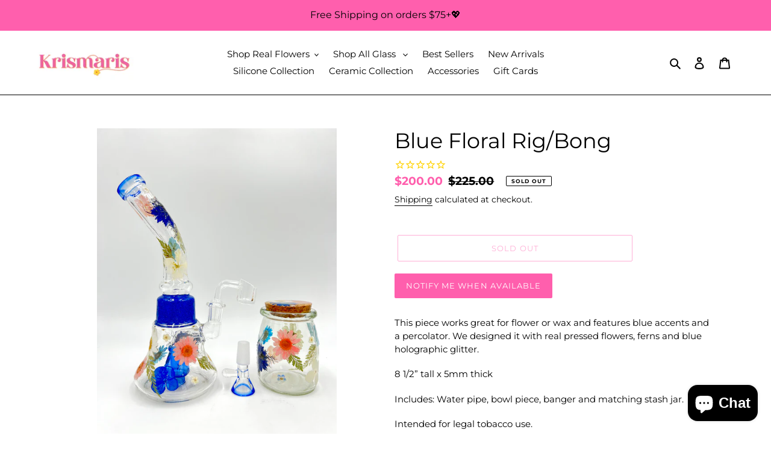

--- FILE ---
content_type: text/html; charset=utf-8
request_url: https://krismaris.com/products/floral-rig-bong-1
body_size: 97077
content:
<!doctype html>
<html class="no-js" lang="en">
<head>
<meta name="google-site-verification" content="2dM4We0yBVMs4ApCcQfCW6znI5euR__E9o3SN_Nev7Y" />
  <meta charset="utf-8">
  <meta http-equiv="X-UA-Compatible" content="IE=edge,chrome=1">
  <meta name="viewport" content="width=device-width,initial-scale=1">
  <meta name="theme-color" content="#ff5fad">

  <link rel="preconnect" href="https://cdn.shopify.com" crossorigin>
  <link rel="preconnect" href="https://fonts.shopify.com" crossorigin>
  <link rel="preconnect" href="https://monorail-edge.shopifysvc.com"><link rel="preload" href="//krismaris.com/cdn/shop/t/1/assets/theme.css?v=130334378655867212291602026250" as="style">
  <link rel="preload" as="font" href="//krismaris.com/cdn/fonts/montserrat/montserrat_n4.81949fa0ac9fd2021e16436151e8eaa539321637.woff2" type="font/woff2" crossorigin>
  <link rel="preload" as="font" href="//krismaris.com/cdn/fonts/montserrat/montserrat_n4.81949fa0ac9fd2021e16436151e8eaa539321637.woff2" type="font/woff2" crossorigin>
  <link rel="preload" as="font" href="//krismaris.com/cdn/fonts/montserrat/montserrat_n7.3c434e22befd5c18a6b4afadb1e3d77c128c7939.woff2" type="font/woff2" crossorigin>
  <link rel="preload" href="//krismaris.com/cdn/shop/t/1/assets/theme.js?v=159725726433643718111602026250" as="script">
  <link rel="preload" href="//krismaris.com/cdn/shop/t/1/assets/lazysizes.js?v=63098554868324070131599874521" as="script"><link rel="canonical" href="https://krismaris.com/products/floral-rig-bong-1"><link rel="shortcut icon" href="//krismaris.com/cdn/shop/files/KRISMARIS_SUBLOGO1_32x32.png?v=1674540947" type="image/png"><title>Blue Floral Rig/Bong
&ndash; Krismaris</title><meta name="description" content="This piece works great for flower or wax and features blue accents and a percolator. We designed it with real pressed flowers, ferns and blue holographic glitter. 8 1/2” tall x 5mm thick Includes: Water pipe, bowl piece, banger and matching stash jar. Intended for legal tobacco use. "><!-- /snippets/social-meta-tags.liquid -->




<meta property="og:site_name" content="Krismaris">
<meta property="og:url" content="https://krismaris.com/products/floral-rig-bong-1">
<meta property="og:title" content="Blue Floral Rig/Bong">
<meta property="og:type" content="product">
<meta property="og:description" content="This piece works great for flower or wax and features blue accents and a percolator. We designed it with real pressed flowers, ferns and blue holographic glitter. 8 1/2” tall x 5mm thick Includes: Water pipe, bowl piece, banger and matching stash jar. Intended for legal tobacco use. ">

  <meta property="og:price:amount" content="200.00">
  <meta property="og:price:currency" content="USD">

<meta property="og:image" content="http://krismaris.com/cdn/shop/products/image_873c3bb6-f109-4ce5-83f7-7f297f2807f5_1200x1200.heic?v=1668551407"><meta property="og:image" content="http://krismaris.com/cdn/shop/products/image_5073044f-ab75-490e-a1d8-e41815a4612f_1200x1200.heic?v=1668551357"><meta property="og:image" content="http://krismaris.com/cdn/shop/products/image_adecea3a-952b-44c1-b7cf-236630a855c3_1200x1200.heic?v=1668551357">
<meta property="og:image:secure_url" content="https://krismaris.com/cdn/shop/products/image_873c3bb6-f109-4ce5-83f7-7f297f2807f5_1200x1200.heic?v=1668551407"><meta property="og:image:secure_url" content="https://krismaris.com/cdn/shop/products/image_5073044f-ab75-490e-a1d8-e41815a4612f_1200x1200.heic?v=1668551357"><meta property="og:image:secure_url" content="https://krismaris.com/cdn/shop/products/image_adecea3a-952b-44c1-b7cf-236630a855c3_1200x1200.heic?v=1668551357">


<meta name="twitter:card" content="summary_large_image">
<meta name="twitter:title" content="Blue Floral Rig/Bong">
<meta name="twitter:description" content="This piece works great for flower or wax and features blue accents and a percolator. We designed it with real pressed flowers, ferns and blue holographic glitter. 8 1/2” tall x 5mm thick Includes: Water pipe, bowl piece, banger and matching stash jar. Intended for legal tobacco use. ">

  
<style data-shopify>
:root {
    --color-text: #000000;
    --color-text-rgb: 0, 0, 0;
    --color-body-text: #000000;
    --color-sale-text: #ff5fad;
    --color-small-button-text-border: #ff5fad;
    --color-text-field: #ffffff;
    --color-text-field-text: #000000;
    --color-text-field-text-rgb: 0, 0, 0;

    --color-btn-primary: #ff5fad;
    --color-btn-primary-darker: #ff2c93;
    --color-btn-primary-text: #ffffff;

    --color-blankstate: rgba(0, 0, 0, 0.35);
    --color-blankstate-border: rgba(0, 0, 0, 0.2);
    --color-blankstate-background: rgba(0, 0, 0, 0.1);

    --color-text-focus:#404040;
    --color-overlay-text-focus:#404040;
    --color-btn-primary-focus:#ff2c93;
    --color-btn-social-focus:#404040;
    --color-small-button-text-border-focus:#ff2c93;
    --predictive-search-focus:#f2f2f2;

    --color-body: #ffffff;
    --color-bg: #ffffff;
    --color-bg-rgb: 255, 255, 255;
    --color-bg-alt: rgba(0, 0, 0, 0.05);
    --color-bg-currency-selector: rgba(0, 0, 0, 0.2);

    --color-overlay-title-text: #000000;
    --color-image-overlay: #ffffff;
    --color-image-overlay-rgb: 255, 255, 255;--opacity-image-overlay: 0.43;--hover-overlay-opacity: 0.83;

    --color-border: #000000;
    --color-border-form: #000000;
    --color-border-form-darker: #000000;

    --svg-select-icon: url(//krismaris.com/cdn/shop/t/1/assets/ico-select.svg?v=29003672709104678581602186321);
    --slick-img-url: url(//krismaris.com/cdn/shop/t/1/assets/ajax-loader.gif?v=41356863302472015721599874520);

    --font-weight-body--bold: 700;
    --font-weight-body--bolder: 700;

    --font-stack-header: Montserrat, sans-serif;
    --font-style-header: normal;
    --font-weight-header: 400;

    --font-stack-body: Montserrat, sans-serif;
    --font-style-body: normal;
    --font-weight-body: 400;

    --font-size-header: 26;

    --font-size-base: 15;

    --font-h1-desktop: 35;
    --font-h1-mobile: 32;
    --font-h2-desktop: 20;
    --font-h2-mobile: 18;
    --font-h3-mobile: 20;
    --font-h4-desktop: 17;
    --font-h4-mobile: 15;
    --font-h5-desktop: 15;
    --font-h5-mobile: 13;
    --font-h6-desktop: 14;
    --font-h6-mobile: 12;

    --font-mega-title-large-desktop: 65;

    --font-rich-text-large: 17;
    --font-rich-text-small: 13;

    
--color-video-bg: #f2f2f2;

    
    --global-color-image-loader-primary: rgba(0, 0, 0, 0.06);
    --global-color-image-loader-secondary: rgba(0, 0, 0, 0.12);
  }
</style>


  <style>*,::after,::before{box-sizing:border-box}body{margin:0}body,html{background-color:var(--color-body)}body,button{font-size:calc(var(--font-size-base) * 1px);font-family:var(--font-stack-body);font-style:var(--font-style-body);font-weight:var(--font-weight-body);color:var(--color-text);line-height:1.5}body,button{-webkit-font-smoothing:antialiased;-webkit-text-size-adjust:100%}.border-bottom{border-bottom:1px solid var(--color-border)}.btn--link{background-color:transparent;border:0;margin:0;color:var(--color-text);text-align:left}.text-right{text-align:right}.icon{display:inline-block;width:20px;height:20px;vertical-align:middle;fill:currentColor}.icon__fallback-text,.visually-hidden{position:absolute!important;overflow:hidden;clip:rect(0 0 0 0);height:1px;width:1px;margin:-1px;padding:0;border:0}svg.icon:not(.icon--full-color) circle,svg.icon:not(.icon--full-color) ellipse,svg.icon:not(.icon--full-color) g,svg.icon:not(.icon--full-color) line,svg.icon:not(.icon--full-color) path,svg.icon:not(.icon--full-color) polygon,svg.icon:not(.icon--full-color) polyline,svg.icon:not(.icon--full-color) rect,symbol.icon:not(.icon--full-color) circle,symbol.icon:not(.icon--full-color) ellipse,symbol.icon:not(.icon--full-color) g,symbol.icon:not(.icon--full-color) line,symbol.icon:not(.icon--full-color) path,symbol.icon:not(.icon--full-color) polygon,symbol.icon:not(.icon--full-color) polyline,symbol.icon:not(.icon--full-color) rect{fill:inherit;stroke:inherit}li{list-style:none}.list--inline{padding:0;margin:0}.list--inline>li{display:inline-block;margin-bottom:0;vertical-align:middle}a{color:var(--color-text);text-decoration:none}.h1,.h2,h1,h2{margin:0 0 17.5px;font-family:var(--font-stack-header);font-style:var(--font-style-header);font-weight:var(--font-weight-header);line-height:1.2;overflow-wrap:break-word;word-wrap:break-word}.h1 a,.h2 a,h1 a,h2 a{color:inherit;text-decoration:none;font-weight:inherit}.h1,h1{font-size:calc(((var(--font-h1-desktop))/ (var(--font-size-base))) * 1em);text-transform:none;letter-spacing:0}@media only screen and (max-width:749px){.h1,h1{font-size:calc(((var(--font-h1-mobile))/ (var(--font-size-base))) * 1em)}}.h2,h2{font-size:calc(((var(--font-h2-desktop))/ (var(--font-size-base))) * 1em);text-transform:uppercase;letter-spacing:.1em}@media only screen and (max-width:749px){.h2,h2{font-size:calc(((var(--font-h2-mobile))/ (var(--font-size-base))) * 1em)}}p{color:var(--color-body-text);margin:0 0 19.44444px}@media only screen and (max-width:749px){p{font-size:calc(((var(--font-size-base) - 1)/ (var(--font-size-base))) * 1em)}}p:last-child{margin-bottom:0}@media only screen and (max-width:749px){.small--hide{display:none!important}}.grid{list-style:none;margin:0;padding:0;margin-left:-30px}.grid::after{content:'';display:table;clear:both}@media only screen and (max-width:749px){.grid{margin-left:-22px}}.grid::after{content:'';display:table;clear:both}.grid--no-gutters{margin-left:0}.grid--no-gutters .grid__item{padding-left:0}.grid--table{display:table;table-layout:fixed;width:100%}.grid--table>.grid__item{float:none;display:table-cell;vertical-align:middle}.grid__item{float:left;padding-left:30px;width:100%}@media only screen and (max-width:749px){.grid__item{padding-left:22px}}.grid__item[class*="--push"]{position:relative}@media only screen and (min-width:750px){.medium-up--one-quarter{width:25%}.medium-up--push-one-third{width:33.33%}.medium-up--one-half{width:50%}.medium-up--push-one-third{left:33.33%;position:relative}}.site-header{position:relative;background-color:var(--color-body)}@media only screen and (max-width:749px){.site-header{border-bottom:1px solid var(--color-border)}}@media only screen and (min-width:750px){.site-header{padding:0 55px}.site-header.logo--center{padding-top:30px}}.site-header__logo{margin:15px 0}.logo-align--center .site-header__logo{text-align:center;margin:0 auto}@media only screen and (max-width:749px){.logo-align--center .site-header__logo{text-align:left;margin:15px 0}}@media only screen and (max-width:749px){.site-header__logo{padding-left:22px;text-align:left}.site-header__logo img{margin:0}}.site-header__logo-link{display:inline-block;word-break:break-word}@media only screen and (min-width:750px){.logo-align--center .site-header__logo-link{margin:0 auto}}.site-header__logo-image{display:block}@media only screen and (min-width:750px){.site-header__logo-image{margin:0 auto}}.site-header__logo-image img{width:100%}.site-header__logo-image--centered img{margin:0 auto}.site-header__logo img{display:block}.site-header__icons{position:relative;white-space:nowrap}@media only screen and (max-width:749px){.site-header__icons{width:auto;padding-right:13px}.site-header__icons .btn--link,.site-header__icons .site-header__cart{font-size:calc(((var(--font-size-base))/ (var(--font-size-base))) * 1em)}}.site-header__icons-wrapper{position:relative;display:-webkit-flex;display:-ms-flexbox;display:flex;width:100%;-ms-flex-align:center;-webkit-align-items:center;-moz-align-items:center;-ms-align-items:center;-o-align-items:center;align-items:center;-webkit-justify-content:flex-end;-ms-justify-content:flex-end;justify-content:flex-end}.site-header__account,.site-header__cart,.site-header__search{position:relative}.site-header__search.site-header__icon{display:none}@media only screen and (min-width:1400px){.site-header__search.site-header__icon{display:block}}.site-header__search-toggle{display:block}@media only screen and (min-width:750px){.site-header__account,.site-header__cart{padding:10px 11px}}.site-header__cart-title,.site-header__search-title{position:absolute!important;overflow:hidden;clip:rect(0 0 0 0);height:1px;width:1px;margin:-1px;padding:0;border:0;display:block;vertical-align:middle}.site-header__cart-title{margin-right:3px}.site-header__cart-count{display:flex;align-items:center;justify-content:center;position:absolute;right:.4rem;top:.2rem;font-weight:700;background-color:var(--color-btn-primary);color:var(--color-btn-primary-text);border-radius:50%;min-width:1em;height:1em}.site-header__cart-count span{font-family:HelveticaNeue,"Helvetica Neue",Helvetica,Arial,sans-serif;font-size:calc(11em / 16);line-height:1}@media only screen and (max-width:749px){.site-header__cart-count{top:calc(7em / 16);right:0;border-radius:50%;min-width:calc(19em / 16);height:calc(19em / 16)}}@media only screen and (max-width:749px){.site-header__cart-count span{padding:.25em calc(6em / 16);font-size:12px}}.site-header__menu{display:none}@media only screen and (max-width:749px){.site-header__icon{display:inline-block;vertical-align:middle;padding:10px 11px;margin:0}}@media only screen and (min-width:750px){.site-header__icon .icon-search{margin-right:3px}}.announcement-bar{z-index:10;position:relative;text-align:center;border-bottom:1px solid transparent;padding:2px}.announcement-bar__link{display:block}.announcement-bar__message{display:block;padding:11px 22px;font-size:calc(((16)/ (var(--font-size-base))) * 1em);font-weight:var(--font-weight-header)}@media only screen and (min-width:750px){.announcement-bar__message{padding-left:55px;padding-right:55px}}.site-nav{position:relative;padding:0;text-align:center;margin:25px 0}.site-nav a{padding:3px 10px}.site-nav__link{display:block;white-space:nowrap}.site-nav--centered .site-nav__link{padding-top:0}.site-nav__link .icon-chevron-down{width:calc(8em / 16);height:calc(8em / 16);margin-left:.5rem}.site-nav__label{border-bottom:1px solid transparent}.site-nav__link--active .site-nav__label{border-bottom-color:var(--color-text)}.site-nav__link--button{border:none;background-color:transparent;padding:3px 10px}.site-header__mobile-nav{z-index:11;position:relative;background-color:var(--color-body)}@media only screen and (max-width:749px){.site-header__mobile-nav{display:-webkit-flex;display:-ms-flexbox;display:flex;width:100%;-ms-flex-align:center;-webkit-align-items:center;-moz-align-items:center;-ms-align-items:center;-o-align-items:center;align-items:center}}.mobile-nav--open .icon-close{display:none}.main-content{opacity:0}.main-content .shopify-section{display:none}.main-content .shopify-section:first-child{display:inherit}.critical-hidden{display:none}</style>

  <script>
    window.performance.mark('debut:theme_stylesheet_loaded.start');

    function onLoadStylesheet() {
      performance.mark('debut:theme_stylesheet_loaded.end');
      performance.measure('debut:theme_stylesheet_loaded', 'debut:theme_stylesheet_loaded.start', 'debut:theme_stylesheet_loaded.end');

      var url = "//krismaris.com/cdn/shop/t/1/assets/theme.css?v=130334378655867212291602026250";
      var link = document.querySelector('link[href="' + url + '"]');
      link.loaded = true;
      link.dispatchEvent(new Event('load'));
    }
  </script>

  <link rel="stylesheet" href="//krismaris.com/cdn/shop/t/1/assets/theme.css?v=130334378655867212291602026250" type="text/css" media="print" onload="this.media='all';onLoadStylesheet()">

  <style>
    @font-face {
  font-family: Montserrat;
  font-weight: 400;
  font-style: normal;
  font-display: swap;
  src: url("//krismaris.com/cdn/fonts/montserrat/montserrat_n4.81949fa0ac9fd2021e16436151e8eaa539321637.woff2") format("woff2"),
       url("//krismaris.com/cdn/fonts/montserrat/montserrat_n4.a6c632ca7b62da89c3594789ba828388aac693fe.woff") format("woff");
}

    @font-face {
  font-family: Montserrat;
  font-weight: 400;
  font-style: normal;
  font-display: swap;
  src: url("//krismaris.com/cdn/fonts/montserrat/montserrat_n4.81949fa0ac9fd2021e16436151e8eaa539321637.woff2") format("woff2"),
       url("//krismaris.com/cdn/fonts/montserrat/montserrat_n4.a6c632ca7b62da89c3594789ba828388aac693fe.woff") format("woff");
}

    @font-face {
  font-family: Montserrat;
  font-weight: 700;
  font-style: normal;
  font-display: swap;
  src: url("//krismaris.com/cdn/fonts/montserrat/montserrat_n7.3c434e22befd5c18a6b4afadb1e3d77c128c7939.woff2") format("woff2"),
       url("//krismaris.com/cdn/fonts/montserrat/montserrat_n7.5d9fa6e2cae713c8fb539a9876489d86207fe957.woff") format("woff");
}

    @font-face {
  font-family: Montserrat;
  font-weight: 700;
  font-style: normal;
  font-display: swap;
  src: url("//krismaris.com/cdn/fonts/montserrat/montserrat_n7.3c434e22befd5c18a6b4afadb1e3d77c128c7939.woff2") format("woff2"),
       url("//krismaris.com/cdn/fonts/montserrat/montserrat_n7.5d9fa6e2cae713c8fb539a9876489d86207fe957.woff") format("woff");
}

    @font-face {
  font-family: Montserrat;
  font-weight: 400;
  font-style: italic;
  font-display: swap;
  src: url("//krismaris.com/cdn/fonts/montserrat/montserrat_i4.5a4ea298b4789e064f62a29aafc18d41f09ae59b.woff2") format("woff2"),
       url("//krismaris.com/cdn/fonts/montserrat/montserrat_i4.072b5869c5e0ed5b9d2021e4c2af132e16681ad2.woff") format("woff");
}

    @font-face {
  font-family: Montserrat;
  font-weight: 700;
  font-style: italic;
  font-display: swap;
  src: url("//krismaris.com/cdn/fonts/montserrat/montserrat_i7.a0d4a463df4f146567d871890ffb3c80408e7732.woff2") format("woff2"),
       url("//krismaris.com/cdn/fonts/montserrat/montserrat_i7.f6ec9f2a0681acc6f8152c40921d2a4d2e1a2c78.woff") format("woff");
}

  </style>

  <script>
    var theme = {
      breakpoints: {
        medium: 750,
        large: 990,
        widescreen: 1400
      },
      strings: {
        addToCart: "Add to cart",
        soldOut: "Sold out",
        unavailable: "Unavailable",
        regularPrice: "Regular price",
        salePrice: "Sale price",
        sale: "Sale",
        fromLowestPrice: "from [price]",
        vendor: "Vendor",
        showMore: "Show More",
        showLess: "Show Less",
        searchFor: "Search for",
        addressError: "Error looking up that address",
        addressNoResults: "No results for that address",
        addressQueryLimit: "You have exceeded the Google API usage limit. Consider upgrading to a \u003ca href=\"https:\/\/developers.google.com\/maps\/premium\/usage-limits\"\u003ePremium Plan\u003c\/a\u003e.",
        authError: "There was a problem authenticating your Google Maps account.",
        newWindow: "Opens in a new window.",
        external: "Opens external website.",
        newWindowExternal: "Opens external website in a new window.",
        removeLabel: "Remove [product]",
        update: "Update",
        quantity: "Quantity",
        discountedTotal: "Discounted total",
        regularTotal: "Regular total",
        priceColumn: "See Price column for discount details.",
        quantityMinimumMessage: "Quantity must be 1 or more",
        cartError: "There was an error while updating your cart. Please try again.",
        removedItemMessage: "Removed \u003cspan class=\"cart__removed-product-details\"\u003e([quantity]) [link]\u003c\/span\u003e from your cart.",
        unitPrice: "Unit price",
        unitPriceSeparator: "per",
        oneCartCount: "1 item",
        otherCartCount: "[count] items",
        quantityLabel: "Quantity: [count]",
        products: "Products",
        loading: "Loading",
        number_of_results: "[result_number] of [results_count]",
        number_of_results_found: "[results_count] results found",
        one_result_found: "1 result found"
      },
      moneyFormat: "${{amount}}",
      moneyFormatWithCurrency: "${{amount}} USD",
      settings: {
        predictiveSearchEnabled: true,
        predictiveSearchShowPrice: false,
        predictiveSearchShowVendor: false
      },
      stylesheet: "//krismaris.com/cdn/shop/t/1/assets/theme.css?v=130334378655867212291602026250"
    }

    document.documentElement.className = document.documentElement.className.replace('no-js', 'js');
  </script><script src="//krismaris.com/cdn/shop/t/1/assets/theme.js?v=159725726433643718111602026250" defer="defer"></script>
  <script src="//krismaris.com/cdn/shop/t/1/assets/lazysizes.js?v=63098554868324070131599874521" async="async"></script>

  <script type="text/javascript">
    if (window.MSInputMethodContext && document.documentMode) {
      var scripts = document.getElementsByTagName('script')[0];
      var polyfill = document.createElement("script");
      polyfill.defer = true;
      polyfill.src = "//krismaris.com/cdn/shop/t/1/assets/ie11CustomProperties.min.js?v=146208399201472936201599874521";

      scripts.parentNode.insertBefore(polyfill, scripts);
    }
  </script>

  <script>window.performance && window.performance.mark && window.performance.mark('shopify.content_for_header.start');</script><meta id="shopify-digital-wallet" name="shopify-digital-wallet" content="/47820374172/digital_wallets/dialog">
<link rel="alternate" type="application/json+oembed" href="https://krismaris.com/products/floral-rig-bong-1.oembed">
<script async="async" src="/checkouts/internal/preloads.js?locale=en-US"></script>
<script id="shopify-features" type="application/json">{"accessToken":"1d03706daf55f159769d8e16ffe9ae52","betas":["rich-media-storefront-analytics"],"domain":"krismaris.com","predictiveSearch":true,"shopId":47820374172,"locale":"en"}</script>
<script>var Shopify = Shopify || {};
Shopify.shop = "krismaris.myshopify.com";
Shopify.locale = "en";
Shopify.currency = {"active":"USD","rate":"1.0"};
Shopify.country = "US";
Shopify.theme = {"name":"Debut","id":110899953820,"schema_name":"Debut","schema_version":"17.4.1","theme_store_id":796,"role":"main"};
Shopify.theme.handle = "null";
Shopify.theme.style = {"id":null,"handle":null};
Shopify.cdnHost = "krismaris.com/cdn";
Shopify.routes = Shopify.routes || {};
Shopify.routes.root = "/";</script>
<script type="module">!function(o){(o.Shopify=o.Shopify||{}).modules=!0}(window);</script>
<script>!function(o){function n(){var o=[];function n(){o.push(Array.prototype.slice.apply(arguments))}return n.q=o,n}var t=o.Shopify=o.Shopify||{};t.loadFeatures=n(),t.autoloadFeatures=n()}(window);</script>
<script id="shop-js-analytics" type="application/json">{"pageType":"product"}</script>
<script defer="defer" async type="module" src="//krismaris.com/cdn/shopifycloud/shop-js/modules/v2/client.init-shop-cart-sync_BdyHc3Nr.en.esm.js"></script>
<script defer="defer" async type="module" src="//krismaris.com/cdn/shopifycloud/shop-js/modules/v2/chunk.common_Daul8nwZ.esm.js"></script>
<script type="module">
  await import("//krismaris.com/cdn/shopifycloud/shop-js/modules/v2/client.init-shop-cart-sync_BdyHc3Nr.en.esm.js");
await import("//krismaris.com/cdn/shopifycloud/shop-js/modules/v2/chunk.common_Daul8nwZ.esm.js");

  window.Shopify.SignInWithShop?.initShopCartSync?.({"fedCMEnabled":true,"windoidEnabled":true});

</script>
<script>(function() {
  var isLoaded = false;
  function asyncLoad() {
    if (isLoaded) return;
    isLoaded = true;
    var urls = ["https:\/\/cdn1.stamped.io\/files\/widget.min.js?shop=krismaris.myshopify.com","\/\/loader.wisepops.com\/get-loader.js?v=1\u0026site=HmHxSpjBXB\u0026shop=krismaris.myshopify.com","https:\/\/av-northern-apps.com\/js\/agecheckerplus_mG35tH2eGxRu7PQW.js?shop=krismaris.myshopify.com"];
    for (var i = 0; i < urls.length; i++) {
      var s = document.createElement('script');
      s.type = 'text/javascript';
      s.async = true;
      s.src = urls[i];
      var x = document.getElementsByTagName('script')[0];
      x.parentNode.insertBefore(s, x);
    }
  };
  if(window.attachEvent) {
    window.attachEvent('onload', asyncLoad);
  } else {
    window.addEventListener('load', asyncLoad, false);
  }
})();</script>
<script id="__st">var __st={"a":47820374172,"offset":-28800,"reqid":"cea3d411-7719-4b17-a0b8-47e24234b0ec-1768947556","pageurl":"krismaris.com\/products\/floral-rig-bong-1","u":"6f5e8fc201b1","p":"product","rtyp":"product","rid":8013311082811};</script>
<script>window.ShopifyPaypalV4VisibilityTracking = true;</script>
<script id="captcha-bootstrap">!function(){'use strict';const t='contact',e='account',n='new_comment',o=[[t,t],['blogs',n],['comments',n],[t,'customer']],c=[[e,'customer_login'],[e,'guest_login'],[e,'recover_customer_password'],[e,'create_customer']],r=t=>t.map((([t,e])=>`form[action*='/${t}']:not([data-nocaptcha='true']) input[name='form_type'][value='${e}']`)).join(','),a=t=>()=>t?[...document.querySelectorAll(t)].map((t=>t.form)):[];function s(){const t=[...o],e=r(t);return a(e)}const i='password',u='form_key',d=['recaptcha-v3-token','g-recaptcha-response','h-captcha-response',i],f=()=>{try{return window.sessionStorage}catch{return}},m='__shopify_v',_=t=>t.elements[u];function p(t,e,n=!1){try{const o=window.sessionStorage,c=JSON.parse(o.getItem(e)),{data:r}=function(t){const{data:e,action:n}=t;return t[m]||n?{data:e,action:n}:{data:t,action:n}}(c);for(const[e,n]of Object.entries(r))t.elements[e]&&(t.elements[e].value=n);n&&o.removeItem(e)}catch(o){console.error('form repopulation failed',{error:o})}}const l='form_type',E='cptcha';function T(t){t.dataset[E]=!0}const w=window,h=w.document,L='Shopify',v='ce_forms',y='captcha';let A=!1;((t,e)=>{const n=(g='f06e6c50-85a8-45c8-87d0-21a2b65856fe',I='https://cdn.shopify.com/shopifycloud/storefront-forms-hcaptcha/ce_storefront_forms_captcha_hcaptcha.v1.5.2.iife.js',D={infoText:'Protected by hCaptcha',privacyText:'Privacy',termsText:'Terms'},(t,e,n)=>{const o=w[L][v],c=o.bindForm;if(c)return c(t,g,e,D).then(n);var r;o.q.push([[t,g,e,D],n]),r=I,A||(h.body.append(Object.assign(h.createElement('script'),{id:'captcha-provider',async:!0,src:r})),A=!0)});var g,I,D;w[L]=w[L]||{},w[L][v]=w[L][v]||{},w[L][v].q=[],w[L][y]=w[L][y]||{},w[L][y].protect=function(t,e){n(t,void 0,e),T(t)},Object.freeze(w[L][y]),function(t,e,n,w,h,L){const[v,y,A,g]=function(t,e,n){const i=e?o:[],u=t?c:[],d=[...i,...u],f=r(d),m=r(i),_=r(d.filter((([t,e])=>n.includes(e))));return[a(f),a(m),a(_),s()]}(w,h,L),I=t=>{const e=t.target;return e instanceof HTMLFormElement?e:e&&e.form},D=t=>v().includes(t);t.addEventListener('submit',(t=>{const e=I(t);if(!e)return;const n=D(e)&&!e.dataset.hcaptchaBound&&!e.dataset.recaptchaBound,o=_(e),c=g().includes(e)&&(!o||!o.value);(n||c)&&t.preventDefault(),c&&!n&&(function(t){try{if(!f())return;!function(t){const e=f();if(!e)return;const n=_(t);if(!n)return;const o=n.value;o&&e.removeItem(o)}(t);const e=Array.from(Array(32),(()=>Math.random().toString(36)[2])).join('');!function(t,e){_(t)||t.append(Object.assign(document.createElement('input'),{type:'hidden',name:u})),t.elements[u].value=e}(t,e),function(t,e){const n=f();if(!n)return;const o=[...t.querySelectorAll(`input[type='${i}']`)].map((({name:t})=>t)),c=[...d,...o],r={};for(const[a,s]of new FormData(t).entries())c.includes(a)||(r[a]=s);n.setItem(e,JSON.stringify({[m]:1,action:t.action,data:r}))}(t,e)}catch(e){console.error('failed to persist form',e)}}(e),e.submit())}));const S=(t,e)=>{t&&!t.dataset[E]&&(n(t,e.some((e=>e===t))),T(t))};for(const o of['focusin','change'])t.addEventListener(o,(t=>{const e=I(t);D(e)&&S(e,y())}));const B=e.get('form_key'),M=e.get(l),P=B&&M;t.addEventListener('DOMContentLoaded',(()=>{const t=y();if(P)for(const e of t)e.elements[l].value===M&&p(e,B);[...new Set([...A(),...v().filter((t=>'true'===t.dataset.shopifyCaptcha))])].forEach((e=>S(e,t)))}))}(h,new URLSearchParams(w.location.search),n,t,e,['guest_login'])})(!0,!0)}();</script>
<script integrity="sha256-4kQ18oKyAcykRKYeNunJcIwy7WH5gtpwJnB7kiuLZ1E=" data-source-attribution="shopify.loadfeatures" defer="defer" src="//krismaris.com/cdn/shopifycloud/storefront/assets/storefront/load_feature-a0a9edcb.js" crossorigin="anonymous"></script>
<script data-source-attribution="shopify.dynamic_checkout.dynamic.init">var Shopify=Shopify||{};Shopify.PaymentButton=Shopify.PaymentButton||{isStorefrontPortableWallets:!0,init:function(){window.Shopify.PaymentButton.init=function(){};var t=document.createElement("script");t.src="https://krismaris.com/cdn/shopifycloud/portable-wallets/latest/portable-wallets.en.js",t.type="module",document.head.appendChild(t)}};
</script>
<script data-source-attribution="shopify.dynamic_checkout.buyer_consent">
  function portableWalletsHideBuyerConsent(e){var t=document.getElementById("shopify-buyer-consent"),n=document.getElementById("shopify-subscription-policy-button");t&&n&&(t.classList.add("hidden"),t.setAttribute("aria-hidden","true"),n.removeEventListener("click",e))}function portableWalletsShowBuyerConsent(e){var t=document.getElementById("shopify-buyer-consent"),n=document.getElementById("shopify-subscription-policy-button");t&&n&&(t.classList.remove("hidden"),t.removeAttribute("aria-hidden"),n.addEventListener("click",e))}window.Shopify?.PaymentButton&&(window.Shopify.PaymentButton.hideBuyerConsent=portableWalletsHideBuyerConsent,window.Shopify.PaymentButton.showBuyerConsent=portableWalletsShowBuyerConsent);
</script>
<script>
  function portableWalletsCleanup(e){e&&e.src&&console.error("Failed to load portable wallets script "+e.src);var t=document.querySelectorAll("shopify-accelerated-checkout .shopify-payment-button__skeleton, shopify-accelerated-checkout-cart .wallet-cart-button__skeleton"),e=document.getElementById("shopify-buyer-consent");for(let e=0;e<t.length;e++)t[e].remove();e&&e.remove()}function portableWalletsNotLoadedAsModule(e){e instanceof ErrorEvent&&"string"==typeof e.message&&e.message.includes("import.meta")&&"string"==typeof e.filename&&e.filename.includes("portable-wallets")&&(window.removeEventListener("error",portableWalletsNotLoadedAsModule),window.Shopify.PaymentButton.failedToLoad=e,"loading"===document.readyState?document.addEventListener("DOMContentLoaded",window.Shopify.PaymentButton.init):window.Shopify.PaymentButton.init())}window.addEventListener("error",portableWalletsNotLoadedAsModule);
</script>

<script type="module" src="https://krismaris.com/cdn/shopifycloud/portable-wallets/latest/portable-wallets.en.js" onError="portableWalletsCleanup(this)" crossorigin="anonymous"></script>
<script nomodule>
  document.addEventListener("DOMContentLoaded", portableWalletsCleanup);
</script>

<link id="shopify-accelerated-checkout-styles" rel="stylesheet" media="screen" href="https://krismaris.com/cdn/shopifycloud/portable-wallets/latest/accelerated-checkout-backwards-compat.css" crossorigin="anonymous">
<style id="shopify-accelerated-checkout-cart">
        #shopify-buyer-consent {
  margin-top: 1em;
  display: inline-block;
  width: 100%;
}

#shopify-buyer-consent.hidden {
  display: none;
}

#shopify-subscription-policy-button {
  background: none;
  border: none;
  padding: 0;
  text-decoration: underline;
  font-size: inherit;
  cursor: pointer;
}

#shopify-subscription-policy-button::before {
  box-shadow: none;
}

      </style>

<script>window.performance && window.performance.mark && window.performance.mark('shopify.content_for_header.end');</script>
<!-- BEGIN app block: shopify://apps/klaviyo-email-marketing-sms/blocks/klaviyo-onsite-embed/2632fe16-c075-4321-a88b-50b567f42507 -->












  <script async src="https://static.klaviyo.com/onsite/js/Vu3h54/klaviyo.js?company_id=Vu3h54"></script>
  <script>!function(){if(!window.klaviyo){window._klOnsite=window._klOnsite||[];try{window.klaviyo=new Proxy({},{get:function(n,i){return"push"===i?function(){var n;(n=window._klOnsite).push.apply(n,arguments)}:function(){for(var n=arguments.length,o=new Array(n),w=0;w<n;w++)o[w]=arguments[w];var t="function"==typeof o[o.length-1]?o.pop():void 0,e=new Promise((function(n){window._klOnsite.push([i].concat(o,[function(i){t&&t(i),n(i)}]))}));return e}}})}catch(n){window.klaviyo=window.klaviyo||[],window.klaviyo.push=function(){var n;(n=window._klOnsite).push.apply(n,arguments)}}}}();</script>

  
    <script id="viewed_product">
      if (item == null) {
        var _learnq = _learnq || [];

        var MetafieldReviews = null
        var MetafieldYotpoRating = null
        var MetafieldYotpoCount = null
        var MetafieldLooxRating = null
        var MetafieldLooxCount = null
        var okendoProduct = null
        var okendoProductReviewCount = null
        var okendoProductReviewAverageValue = null
        try {
          // The following fields are used for Customer Hub recently viewed in order to add reviews.
          // This information is not part of __kla_viewed. Instead, it is part of __kla_viewed_reviewed_items
          MetafieldReviews = {};
          MetafieldYotpoRating = null
          MetafieldYotpoCount = null
          MetafieldLooxRating = null
          MetafieldLooxCount = null

          okendoProduct = null
          // If the okendo metafield is not legacy, it will error, which then requires the new json formatted data
          if (okendoProduct && 'error' in okendoProduct) {
            okendoProduct = null
          }
          okendoProductReviewCount = okendoProduct ? okendoProduct.reviewCount : null
          okendoProductReviewAverageValue = okendoProduct ? okendoProduct.reviewAverageValue : null
        } catch (error) {
          console.error('Error in Klaviyo onsite reviews tracking:', error);
        }

        var item = {
          Name: "Blue Floral Rig\/Bong",
          ProductID: 8013311082811,
          Categories: ["Bongs with Real Flowers"],
          ImageURL: "https://krismaris.com/cdn/shop/products/image_873c3bb6-f109-4ce5-83f7-7f297f2807f5_grande.heic?v=1668551407",
          URL: "https://krismaris.com/products/floral-rig-bong-1",
          Brand: "Krismaris",
          Price: "$200.00",
          Value: "200.00",
          CompareAtPrice: "$225.00"
        };
        _learnq.push(['track', 'Viewed Product', item]);
        _learnq.push(['trackViewedItem', {
          Title: item.Name,
          ItemId: item.ProductID,
          Categories: item.Categories,
          ImageUrl: item.ImageURL,
          Url: item.URL,
          Metadata: {
            Brand: item.Brand,
            Price: item.Price,
            Value: item.Value,
            CompareAtPrice: item.CompareAtPrice
          },
          metafields:{
            reviews: MetafieldReviews,
            yotpo:{
              rating: MetafieldYotpoRating,
              count: MetafieldYotpoCount,
            },
            loox:{
              rating: MetafieldLooxRating,
              count: MetafieldLooxCount,
            },
            okendo: {
              rating: okendoProductReviewAverageValue,
              count: okendoProductReviewCount,
            }
          }
        }]);
      }
    </script>
  




  <script>
    window.klaviyoReviewsProductDesignMode = false
  </script>







<!-- END app block --><!-- BEGIN app block: shopify://apps/mp-instagram-feed/blocks/app_embed/2e85b90f-5da9-4654-967e-051f1942340c --><!-- BEGIN app snippet: preloads -->
<link href="https://cdn.shopify.com/extensions/019bda36-6c57-735d-8f0e-3109c0aa8b46/mp-instagram-feed-271/assets/mp-instagram-feed.min.js" as="script" rel="preload">
<link href="https://cdn.shopify.com/extensions/019bda36-6c57-735d-8f0e-3109c0aa8b46/mp-instagram-feed-271/assets/mp-instagram-feed-474.bundle.js" as="script" rel="preload">
<link href="https://cdn.shopify.com/extensions/019bda36-6c57-735d-8f0e-3109c0aa8b46/mp-instagram-feed-271/assets/mp-instagram-feed-947.bundle.js" as="script" rel="preload"><!-- END app snippet --><!-- BEGIN app snippet: init -->



<script>
  window.MP_INSTAGRAM_FEED=
{
  data:{"shopId":"ikLPT5jaSzt7qCJMm1Au","feedList":[{"id":"mp_Uc732173617","name":"Feed_2320","status":true,"headerFont":700,"headerColor":"#000000","showHeader":true,"headerSizeMobile":18,"headerFontMobile":700,"headerColorMobile":"#000000","showHeaderMobile":true,"description":"Trending products","descriptionSize":16,"descriptionFont":400,"descriptionColor":"#000000","descriptionMobile":"Trending products","descriptionSizeMobile":16,"descriptionFontMobile":400,"descriptionColorMobile":"#000000","layout":"slider-view","layoutMobile":"slider-view","numOfPost":50,"onPostClick":2,"numOfPostMobile":50,"onPostClickMobile":2,"numOfColumnMobile":3,"numOfRowMobile":2,"postSpacingMobile":2,"showMoreButton":true,"buttonText":"Load More","textColor":"#FFFFFF","backgroundColor":"#01007F","borderRadius":4,"buttonTextMobile":"Load More","textColorMobile":"#FFFFFF","backgroundColorMobile":"#01007F","borderRadiusMobile":4,"mediaIds":[{"id":"18059676223615657","isHide":false,"isPinned":false},{"id":"18054219145673194","isHide":false,"isPinned":false},{"id":"18015928349207820","isHide":false,"isPinned":false},{"id":"17912147102941228","isHide":false,"isPinned":false},{"id":"18018972278192892","isHide":false,"isPinned":false},{"id":"18438355261042787","isHide":false,"isPinned":false},{"id":"17977292951546869","isHide":false,"isPinned":false},{"id":"18022924190114861","isHide":false,"isPinned":false},{"id":"18023557235094141","isHide":false,"isPinned":false},{"id":"17990414324455273","isHide":false,"isPinned":false},{"id":"18073188205471235","isHide":false,"isPinned":false},{"id":"17916665453877241","isHide":false,"isPinned":false},{"id":"17947134863666738","isHide":false,"isPinned":false},{"id":"18416094418025724","isHide":false,"isPinned":false},{"id":"18099245077382290","isHide":false,"isPinned":false},{"id":"18023476702971674","isHide":false,"isPinned":false},{"id":"18414906202055687","isHide":false,"isPinned":false},{"id":"17898401747878077","isHide":false,"isPinned":false},{"id":"18053743159500896","isHide":false,"isPinned":false},{"id":"17995318430298018","isHide":false,"isPinned":false},{"id":"18006704498090979","isHide":false,"isPinned":false},{"id":"18001531649163569","isHide":false,"isPinned":false},{"id":"18022225528948551","isHide":false,"isPinned":false},{"id":"18039997096723329","isHide":false,"isPinned":false},{"id":"18019886950863469","isHide":false,"isPinned":false},{"id":"18002691617125490","isHide":false,"isPinned":false},{"id":"18400296094065371","isHide":false,"isPinned":false},{"id":"17847405576123780","isHide":false,"isPinned":false},{"id":"18003883928360942","isHide":false,"isPinned":false},{"id":"17910745724895241","isHide":false,"isPinned":false},{"id":"18046322683573362","isHide":false,"isPinned":false},{"id":"17984103653398173","isHide":false,"isPinned":false},{"id":"17897135294936851","isHide":false,"isPinned":false},{"id":"17885492045973224","isHide":false,"isPinned":false},{"id":"17956432709695973","isHide":false,"isPinned":false},{"id":"18009378934953186","isHide":false,"isPinned":false},{"id":"18285785929196125","isHide":false,"isPinned":false},{"id":"17982887387371471","isHide":false,"isPinned":false},{"id":"18007350101158698","isHide":false,"isPinned":false},{"id":"18400799836041363","isHide":false,"isPinned":false},{"id":"18406508503000017","isHide":false,"isPinned":false},{"id":"18023234890884123","isHide":false,"isPinned":false},{"id":"17873207660966251","isHide":false,"isPinned":false},{"id":"18305430448193020","isHide":false,"isPinned":false},{"id":"17936492117774520","isHide":false,"isPinned":false},{"id":"17884262543972204","isHide":false,"isPinned":false},{"id":"18033171889646551","isHide":false,"isPinned":false},{"id":"18303238543130532","isHide":false,"isPinned":false},{"id":"17977107200476941","isHide":false,"isPinned":false},{"id":"18072334909436713","isHide":false,"isPinned":false},{"id":"18012008084002671","isHide":false,"isPinned":false},{"id":"18058047694482739","isHide":false,"isPinned":false},{"id":"18023446462828736","isHide":false,"isPinned":false},{"id":"18033913003625345","isHide":false,"isPinned":false},{"id":"17991584078196131","isHide":false,"isPinned":false},{"id":"18007157462035830","isHide":false,"isPinned":false},{"id":"17935928816759702","isHide":false,"isPinned":false},{"id":"17993179238365552","isHide":false,"isPinned":false},{"id":"17993917754365461","isHide":false,"isPinned":false},{"id":"17998525532243518","isHide":false,"isPinned":false},{"id":"18210744772256960","isHide":false,"isPinned":false},{"id":"18116845888325762","isHide":false,"isPinned":false},{"id":"18211294045259699","isHide":false,"isPinned":false},{"id":"17907675650848327","isHide":false,"isPinned":false},{"id":"18375136525065748","isHide":false,"isPinned":false},{"id":"18182209939305193","isHide":false,"isPinned":false},{"id":"18041617924499891","isHide":false,"isPinned":false},{"id":"18046949329515513","isHide":false,"isPinned":false},{"id":"18011187046970376","isHide":false,"isPinned":false},{"id":"18002786753121567","isHide":false,"isPinned":false},{"id":"18023718874684991","isHide":false,"isPinned":false},{"id":"17997334244477417","isHide":false,"isPinned":false},{"id":"17843611728084763","isHide":false,"isPinned":false},{"id":"18099331456322376","isHide":false,"isPinned":false},{"id":"18055435186482195","isHide":false,"isPinned":false},{"id":"17972249696424433","isHide":false,"isPinned":false},{"id":"18002614430091485","isHide":false,"isPinned":false},{"id":"18306121828140848","isHide":false,"isPinned":false},{"id":"17933576840754048","isHide":false,"isPinned":false},{"id":"17981020598434350","isHide":false,"isPinned":false},{"id":"18030191287611466","isHide":false,"isPinned":false},{"id":"18040801363528073","isHide":false,"isPinned":false},{"id":"18273357394154608","isHide":false,"isPinned":false},{"id":"18181138591304494","isHide":false,"isPinned":false},{"id":"18017698816680629","isHide":false,"isPinned":false},{"id":"17998244665987169","isHide":false,"isPinned":false},{"id":"17905185815836632","isHide":false,"isPinned":false},{"id":"18080741335378678","isHide":false,"isPinned":false},{"id":"18052194556472690","isHide":false,"isPinned":false},{"id":"18019751125705402","isHide":false,"isPinned":false},{"id":"18019103401741398","isHide":false,"isPinned":false},{"id":"18134771626307310","isHide":false,"isPinned":false},{"id":"17995724657176488","isHide":false,"isPinned":false},{"id":"17999841913929917","isHide":false,"isPinned":false},{"id":"17952014252673797","isHide":false,"isPinned":false},{"id":"17987266538109449","isHide":false,"isPinned":false},{"id":"18078673729381324","isHide":false,"isPinned":false},{"id":"18091846210362324","isHide":false,"isPinned":false},{"id":"17933598026724723","isHide":false,"isPinned":false},{"id":"18348282205073478","isHide":false,"isPinned":false}],"shopId":"ikLPT5jaSzt7qCJMm1Au","customCss":"","spaceBetweenPostAndMediaMobile":8,"topPadding":0,"topPaddingMobile":0,"bottomPadding":0,"bottomPaddingMobile":0,"headingAlign":"center","headingAlignMobile":"center","subHeadingAlign":"center","subHeadingAlignMobile":"center","headingItalic":false,"headingItalicMobile":false,"subHeadingItalic":false,"subHeadingItalicMobile":false,"autoSlide":false,"autoSlideMobile":false,"autoHighlight":false,"timeDuration":4,"timeDurationMobile":4,"timeDurationHighlight":4,"isShowLogoIG":false,"isShowContent":false,"overlayTextContent":"See more","overlayTextFontSize":14,"overlayTextFontWeight":400,"overlayTextColor":"#f5f5f5","isShowATC":false,"atcText":"Add to cart","atcTextColor":"#FFFFFF","atcBackgroundColor":"#303030","atcHoverColor":"#1A1A1A","atcBorderRadius":2,"atcTextFontSize":12,"atcTextFontWeight":500,"atcTextMobile":"Add to cart","atcTextColorMobile":"#FFFFFF","atcBackgroundColorMobile":"#303030","atcHoverColorMobile":"#1A1A1A","atcBorderRadiusMobile":2,"atcTextFontSizeMobile":12,"atcTextFontWeightMobile":500,"overlayTextUnderline":false,"videoAutoPlay":0,"videoAutoPlayMobile":0,"createdAt":"2024-11-21T07:20:17.338Z","showDescriptionMobile":false,"headerMobile":"Let\u0026#39;s Be Best Buds!","headerSize":18,"showDescription":false,"spaceBetweenPostAndMedia":8,"postSpacing":2,"numOfColumn":3,"header":"Let\u0026#39;s Be Best Buds!","numOfRow":2,"isSyncSettings":true,"socialId":"8429398533856042","socialType":"instagram","updatedAt":"2025-07-16T09:09:13.848Z"}],"accounts":[{"id":"nFcsYHfIIJdsXJudbHV5","_id":"nFcsYHfIIJdsXJudbHV5","userId":"17841441375694361","username":"krismarisdesigns","accountType":"MEDIA_CREATOR","socialId":"8429398533856042","shopId":"ikLPT5jaSzt7qCJMm1Au","status":1,"autoSync":0,"createdAt":"2024-11-21T07:12:18.397Z","isSyncMedia":true,"syncSetup":true,"refreshTokenAt":"2025-06-11T16:38:17.791Z","storiesSync":0,"nextTimeRefreshToken":1756960386,"socialType":"instagram","lastSyncStories":"2025-07-18T04:25:53.959Z","lastAvatarRefresh":"2025-07-27T14:01:31.322Z","action":"auto refresh media","lastSync":"2025-07-28T08:01:35.803Z","nextTimeSync":1753689695,"displayName":"KRISMARIS- Flower Glass Shop🌸","mediaCount":609,"name":"@krismarisdesigns","followsCount":771,"profilePictureUrl":"https:\/\/scontent-sof1-1.cdninstagram.com\/v\/t51.2885-19\/327347577_129939909736617_940097970650764696_n.jpg?stp=dst-jpg_s206x206_tt6\u0026_nc_cat=104\u0026ccb=1-7\u0026_nc_sid=bf7eb4\u0026efg=eyJ2ZW5jb2RlX3RhZyI6InByb2ZpbGVfcGljLnd3dy4xMDgwLkMzIn0%3D\u0026_nc_ohc=c9JyqojAhiAQ7kNvwHWdcAr\u0026_nc_oc=AdkQOucwBwJw8WzmLRG5d0sddaXi7rwmN0lTc4UZoiy5Ev9s_EE9yujaQiLjqrRQJ4N-sU5WQKtzeqpbEa9cOGsf\u0026_nc_zt=24\u0026_nc_ht=scontent-sof1-1.cdninstagram.com\u0026edm=AP4hL3IEAAAA\u0026oh=00_AfVc_KopEyh9q0TIXOnCkhP78yIt2h-CDj9fP5EqPRWdEA\u0026oe=689D1580","nextTimeRefreshAvatar":1755121520,"followersCount":117729,"lastAccountRefresh":"2025-08-09T14:01:32.542Z","nextTimeRefreshMedia":1754903430,"lastTokenError":190,"isSyncError":true,"isUpdating":false,"isValidToken":false,"updatedAt":"2025-08-11T09:30:58.713Z"}],"settings":{"shopId":"ikLPT5jaSzt7qCJMm1Au","taggedPosts":{"isSyncSettings":false,"generalSettings":{"showPrice":true,"showReviews":false},"layouts":{"mobile":"LAYOUTS_VERTICAL_STYLE_1","desktop":"LAYOUTS_VERTICAL_STYLE_1"},"productInfo":{"desktop":{"bgColor":"#FFFFFF","radCard":4,"radImage":2,"border":{"active":true,"color":"#F0F0F0"},"prodName":{"size":13,"fontWeight":700,"color":"#303030"},"prodPrice":{"size":13,"fontWeight":400,"color":"#303030"}},"mobile":{"bgColor":"#FFFFFF","radCard":4,"radImage":2,"border":{"active":true,"color":"#F0F0F0"},"prodName":{"size":13,"fontWeight":700,"color":"#303030"},"prodPrice":{"size":13,"fontWeight":400,"color":"#303030"}}},"tagLabel":{"active":true,"content":"Featured products","fontWeight":700,"size":13,"color":"#303030"},"cartAction":{"mobile":{"active":true,"content":"Add to cart","fontWeight":500,"borderRad":4,"size":12,"textColor":"#FFFFFF","bgHover":"#1A1A1A","bgDefault":"#303030"},"desktop":{"active":true,"content":"Add to cart","fontWeight":500,"borderRad":4,"size":12,"textColor":"#FFFFFF","bgHover":"#1A1A1A","bgDefault":"#303030"}}},"productPosts":{"status":true,"header":"Follow us on Instagram","headerSize":20,"headerFont":700,"headerColor":"#000000","showHeader":true,"headerMobile":"Follow us on Instagram","headerSizeMobile":18,"headerFontMobile":700,"headerColorMobile":"#000000","showHeaderMobile":true,"description":"Trending products","descriptionSize":16,"descriptionFont":400,"descriptionColor":"#000000","showDescription":false,"descriptionMobile":"Trending products","descriptionSizeMobile":16,"descriptionFontMobile":400,"descriptionColorMobile":"#000000","showDescriptionMobile":false,"layout":"slider-view","layoutMobile":"slider-view","numOfPost":50,"onPostClick":1,"numOfColumn":3,"numOfRow":2,"socialType":"instagram","postSpacing":4,"numOfPostMobile":50,"onPostClickMobile":1,"numOfColumnMobile":3,"numOfRowMobile":2,"postSpacingMobile":2,"showMoreButton":true,"buttonText":"Show more","textColor":"#FFFFFF","backgroundColor":"#01007F","borderRadius":4,"buttonTextMobile":"Show more","textColorMobile":"#FFFFFF","backgroundColorMobile":"#01007F","borderRadiusMobile":4,"mediaIds":[],"spaceBetweenPostAndMedia":24,"spaceBetweenPostAndMediaMobile":8,"topPadding":24,"topPaddingMobile":24,"bottomPadding":24,"bottomPaddingMobile":24,"headingAlign":"center","headingAlignMobile":"center","subHeadingAlign":"center","subHeadingAlignMobile":"center","headingItalic":false,"headingItalicMobile":false,"subHeadingItalic":false,"subHeadingItalicMobile":false,"timeDuration":4,"timeDurationMobile":4,"timeDurationHighlight":4,"isSyncSettings":false,"isShowLogoIG":false,"isShowContent":false,"overlayTextContent":"See More","overlayTextFontSize":14,"overlayTextFontWeight":400,"overlayTextColor":"#F5F5F5","overlayTextUnderline":false,"videoAutoPlay":0,"autoSlide":false,"autoSlideMobile":false,"videoAutoPlayMobile":0,"headingType":"text","headingTypeMobile":"text","headingAccount":{"avatar":true,"name":true,"followBtn":true,"followers":true,"posts":true},"headingAccountMobile":{"avatar":true,"name":true,"followBtn":true,"followers":true,"posts":true},"postBorderRadius":0,"postBorderRadiusMobile":0,"bgColorType":"transparent","bgColorTypeMobile":"transparent","bgColor":"#FFFFFF","bgColorMobile":"#FFFFFF","showCaption":true,"showCaptionMobile":true,"active":false,"id":"productPosts"}},"shopData":{"dateFormat":"{{Month}} {{dd}}, {{yyyy}}","feedConfigs":{},"collectReview":{"isBlockHighlight":true,"isLockAutoSyncDaily":true,"IE":true,"iI":4,"feedShown":true,"feedLoaded":"2026-01-26T09:00:53.011Z","feedLived":true},"integrations":{},"onObserver":false,"isCustomLoad":false,"showCardPost":false,"plan":"free","installedAt":"2024-11-21T06:57:14.976Z","shopifyPlan":"basic","removeLog":false,"shopAccount":{"accountId":"nFcsYHfIIJdsXJudbHV5","isFirstSync":false}},"baseUrl":"instagram.mageplaza.com","codeCraft":{"js":"","css":""}},
  stories:null,
  translations:null,
  media:[{"shopId":"ikLPT5jaSzt7qCJMm1Au","accountId":"nFcsYHfIIJdsXJudbHV5","socialId":"8429398533856042","isFull":false,"media":[{"caption":"It’s been a minute... but we didn’t forget about our favorite people 💘\nWe’re popping back in with something special: 20% OFF everything all weekend ✨\nUse code: LITBUTCUTE at checkout 💕\n\nP.S. Check our story for a little surprise we couldn’t fit in this caption… trust me, you’ll want it.","mediaUrl":"https://scontent-sof1-1.cdninstagram.com/v/t51.75761-15/490030139_18047337275379190_1229385741061086928_n.jpg?stp=dst-jpg_e35_tt6&_nc_cat=100&ccb=1-7&_nc_sid=18de74&_nc_ohc=cgfIGUUSdbwQ7kNvwGLJtyx&_nc_oc=AdnqIVkFL_1uWz3LQysaDubBdRYFIJhS_IW9Go0KptcvQb05OBPJ81IamAIuhWn_pfA0cgkKFTvV7d_o2aiIx-Nq&_nc_zt=23&_nc_ht=scontent-sof1-1.cdninstagram.com&edm=ANo9K5cEAAAA&_nc_gid=5SBo7gTmPrsY4R109RzBLg&oh=00_AfWQ9MNgNdP6ZzFw2N3oLGzITYMKTqIcfAucdpUCB144HA&oe=689DC518","permalink":"https://www.instagram.com/p/DIomp1HJe8y/","timestamp":"2025-04-19T16:13:14+0000","likeCount":36,"commentsCount":1,"username":"krismarisdesigns","mediaId":"18156362530318341","status":1,"mediaType":"IMAGE"},{"caption":"And a lil discount🫶🏻 Use code: DANXGIVING and get 25% off your entire order🩷","mediaUrl":"https://scontent-sof1-1.cdninstagram.com/v/t51.29350-15/468573800_1554660971838508_2775770510170586279_n.jpg?stp=dst-jpg_e35_tt6&_nc_cat=104&ccb=1-7&_nc_sid=18de74&_nc_ohc=IQe8Sa9tuSYQ7kNvwE8sqHL&_nc_oc=Adm9yDS-B0OhB9vakJ5Z2nRGxFCeIZIMGvE2HFqu-tVd2bbOHgoXnkDJCV-_zECbdWcKhKxXG0CI1Hvbna6WuHeP&_nc_zt=23&_nc_ht=scontent-sof1-1.cdninstagram.com&edm=ANo9K5cEAAAA&_nc_gid=5SBo7gTmPrsY4R109RzBLg&oh=00_AfWhRB-aAKPsDatuQziHyLjKKoI2rKUIcgLM7nz66TLaPg&oe=689DDEF2","permalink":"https://www.instagram.com/p/DC2TZf1TOLt/","timestamp":"2024-11-26T20:45:59+0000","likeCount":805,"commentsCount":3,"username":"krismarisdesigns","mediaId":"18292728571233987","status":1,"mediaType":"IMAGE"},{"caption":"Feeling honored to have been a part of this beautiful couple’s special day! 💍✨ we were thrilled to create this custom floral glass piece, incorporating the same stunning blooms they chose for their bouquet. Wishing them a lifetime of love and happiness! 🧡🍃","mediaUrl":"https://scontent-sof1-2.cdninstagram.com/o1/v/t2/f2/m367/AQNN8lvoyfR6J84OUvEyuzABNBb4jZFsF_5unfuIrlZ9TGbXukUmRn4iEf3RWWpbaBQvm45oJNShNFZqKQPnUDaMgN07JiCwJ44Sg7Q.mp4?_nc_cat=110&_nc_sid=5e9851&_nc_ht=scontent-sof1-2.cdninstagram.com&_nc_ohc=lbVdrNNKe9sQ7kNvwFsVwne&efg=[base64]%3D&ccb=17-1&vs=f9248406ce858a2f&_nc_vs=[base64]&_nc_gid=5SBo7gTmPrsY4R109RzBLg&edm=ANo9K5cEAAAA&_nc_zt=28&oh=00_AfXyCUN3mMlguj9kdxT9fn1MbKpP-OTvYznE7v_DiTjgRg&oe=689DD853","permalink":"https://www.instagram.com/reel/DCpDylNygwn/","thumbnailUrl":"https://scontent-sof1-1.cdninstagram.com/v/t51.75761-15/467532503_18032497505379190_5487671614413082615_n.jpg?stp=dst-jpg_e35_tt6&_nc_cat=106&ccb=1-7&_nc_sid=18de74&_nc_ohc=2q6t3ZW33JoQ7kNvwGkYDHo&_nc_oc=AdkyyE6Ak3zB9vzVfdiFcwIv3lUvjK2eXNJGv3bu-f6ERZHVMipltsy_O1qQc0sh26w94kAfYWARXzhzq3tc46b9&_nc_zt=23&_nc_ht=scontent-sof1-1.cdninstagram.com&edm=ANo9K5cEAAAA&_nc_gid=5SBo7gTmPrsY4R109RzBLg&oh=00_AfXiF5mShE1tqm5Swerqdt0WeunibDdsfym3GeUknkTnoQ&oe=689DEBA4","timestamp":"2024-11-21T17:20:42+0000","likeCount":227,"commentsCount":13,"isSharedToFeed":true,"username":"krismarisdesigns","mediaId":"18154808758337405","status":1,"mediaType":"VIDEO"},{"caption":"Let’s see💖🍃 Comment your go to munchies snack💨","mediaUrl":"https://scontent-sof1-1.cdninstagram.com/o1/v/t2/f2/m367/AQN35YpXB7iA5OGaw3Dxj8DilwVgg9L-KegeOLaK64pDUHN2ddKGBIzjxPH6or_c3AVZRD7ga_iy1wzC-QIkXKRSSDWr0gDgx4l_v2I.mp4?_nc_cat=101&_nc_sid=5e9851&_nc_ht=scontent-sof1-1.cdninstagram.com&_nc_ohc=-vZBPFKkThQQ7kNvwG_bBu5&efg=[base64]&ccb=17-1&vs=2e91f87d9509cb65&_nc_vs=[base64]&_nc_gid=5SBo7gTmPrsY4R109RzBLg&edm=ANo9K5cEAAAA&_nc_zt=28&oh=00_AfXD7voj3zjhbT52fDRsWinCG1p9V3PCV7SYsvTDTWZhjg&oe=689DC1BA","permalink":"https://www.instagram.com/reel/C925w81yAdN/","thumbnailUrl":"https://scontent-sof1-1.cdninstagram.com/v/t51.71878-15/503721228_717258950708382_3030008890429726534_n.jpg?stp=dst-jpg_e35_tt6&_nc_cat=104&ccb=1-7&_nc_sid=18de74&_nc_ohc=mll_CyxYB20Q7kNvwF7rBU8&_nc_oc=AdkLVZQJhSL_Yf06NNp6JZhaMOm7mQbKtnzyXbpfqTKn9PYrW59JFVN5wkVXbT_dvDUlrwHGC53NJL3vfWq51q_j&_nc_zt=23&_nc_ht=scontent-sof1-1.cdninstagram.com&edm=ANo9K5cEAAAA&_nc_gid=5SBo7gTmPrsY4R109RzBLg&oh=00_AfUm6-N1FwPihDYyGZXjTUZNuWWfWis9p3T7v98fS__8ww&oe=689DDE86","timestamp":"2024-07-25T19:47:06+0000","likeCount":316,"commentsCount":34,"isSharedToFeed":true,"username":"krismarisdesigns","mediaId":"18059676223615657","status":1,"mediaType":"VIDEO"},{"caption":"IT’S GIVEAWAY TIME!😍💖 \nWe are giving away this perfect 90s Stonie Girlies beaker to one lucky winner!🥳\nTo enter: \n✨ Follow us @krismarisdesigns and our back up @krismarisdesigns2.0 \n⁠✨Like and save this post\n✨Tag someone who would love this (unlimited entries) \nWant an extra 5 entries?!😍 Share this post to your story and tag us!✨ \n\n💖Winner will be announced in two days!! Friday, July 26 on our story! \n.\n.\n.\nPer Instagram rules, this promotion is in no way sponsored, administered, or associated with Instagram, Inc. By entering, entrants confirm that they are 21+ years of age, release Instagram of responsibility, and agree to Instagram’s terms of use.","mediaUrl":"https://scontent-sof1-1.cdninstagram.com/v/t51.29350-15/452528314_1525801454711589_6554336783338744391_n.heic?stp=dst-jpg_e35_tt6&_nc_cat=105&ccb=1-7&_nc_sid=18de74&_nc_ohc=tjcGSIIqZbcQ7kNvwGoaIJC&_nc_oc=Adk2r6_AtuJ3H5dXFHTM1Z6-iMQu_4WKxqnzmK9NFkH5NzZW4KoXs-r0pN2WXSpkMJbzCpw_ZgmXQTbN5zWwPJLO&_nc_zt=23&_nc_ht=scontent-sof1-1.cdninstagram.com&edm=ANo9K5cEAAAA&_nc_gid=5SBo7gTmPrsY4R109RzBLg&oh=00_AfWpyHT-F4_YrTeKIXiZM-kZfMLfaxDFjEZ5z9NIxLVZ0g&oe=689DC9B6","permalink":"https://www.instagram.com/p/C90MYrwS-IM/","timestamp":"2024-07-24T18:29:15+0000","likeCount":1412,"commentsCount":1548,"username":"krismarisdesigns","mediaCarousel":[{"mediaUrl":"https://scontent-sof1-1.cdninstagram.com/v/t51.29350-15/452528314_1525801454711589_6554336783338744391_n.heic?stp=dst-jpg_e35_tt6&_nc_cat=105&ccb=1-7&_nc_sid=18de74&_nc_ohc=tjcGSIIqZbcQ7kNvwGoaIJC&_nc_oc=Adk2r6_AtuJ3H5dXFHTM1Z6-iMQu_4WKxqnzmK9NFkH5NzZW4KoXs-r0pN2WXSpkMJbzCpw_ZgmXQTbN5zWwPJLO&_nc_zt=23&_nc_ht=scontent-sof1-1.cdninstagram.com&edm=ANo9K5cEAAAA&_nc_gid=5SBo7gTmPrsY4R109RzBLg&oh=00_AfWpyHT-F4_YrTeKIXiZM-kZfMLfaxDFjEZ5z9NIxLVZ0g&oe=689DC9B6","mediaType":"IMAGE","mediaId":"18057223897722167"},{"mediaUrl":"https://scontent-sof1-2.cdninstagram.com/v/t51.29350-15/452495655_314736604963514_2893519181241179352_n.heic?stp=dst-jpg_e35_tt6&_nc_cat=107&ccb=1-7&_nc_sid=18de74&_nc_ohc=Hwbmtcm24X8Q7kNvwFlJ5yA&_nc_oc=Adms7TuIZCj3x7zNDHt_d_I6ys36RmQBGEYCNslMfDwI6s8itUf9IWBfOkZZWf_GBCKqA_eDUuCMxNNWxpwAtuQb&_nc_zt=23&_nc_ht=scontent-sof1-2.cdninstagram.com&edm=ANo9K5cEAAAA&_nc_gid=5SBo7gTmPrsY4R109RzBLg&oh=00_AfVTAmhu_I5PIbYSek95z0Ip50xvdOh14Khlrtn5zAwCCQ&oe=689DDE88","mediaType":"IMAGE","mediaId":"18077843749499968"}],"mediaId":"18054219145673194","status":1,"mediaType":"CAROUSEL_ALBUM"},{"caption":"TELL A FRIEND TO TELL A FRIEND.. WE’RE BAAAACK!! We are SOO excited to announce our new collection dropping THIS Friday at 4pm PT! “90s Stonie Girlies”💖🍃\nThere is limited quantity as we had this design made by a graphic designer and we add every decal to the pieces by hand🫶🏻 so make sure you set a reminder on our story✨","mediaUrl":"https://scontent-sof1-1.cdninstagram.com/v/t51.29350-15/452259034_445946091612835_8807758439869708283_n.heic?stp=dst-jpg_e35_tt6&_nc_cat=104&ccb=1-7&_nc_sid=18de74&_nc_ohc=9MbX4tX6QGcQ7kNvwFDU-xi&_nc_oc=AdnGnoSpb3oJ6S70qqKZ55YaoRuWFcFQKVO749yjFi0s7o8DHEto6Aokv7NZmwL4Ov_HKYs80BqfH8q9TifWNkRI&_nc_zt=23&_nc_ht=scontent-sof1-1.cdninstagram.com&edm=ANo9K5cEAAAA&_nc_gid=5SBo7gTmPrsY4R109RzBLg&oh=00_AfXRUT0d0rS9ddees3rWXhMcOJHQRtbPukN9A3H-CMW-NA&oe=689DC9BE","permalink":"https://www.instagram.com/p/C9xfQFvPBwL/","timestamp":"2024-07-23T17:16:23+0000","likeCount":1014,"commentsCount":25,"username":"krismarisdesigns","mediaCarousel":[{"mediaUrl":"https://scontent-sof1-1.cdninstagram.com/v/t51.29350-15/452259034_445946091612835_8807758439869708283_n.heic?stp=dst-jpg_e35_tt6&_nc_cat=104&ccb=1-7&_nc_sid=18de74&_nc_ohc=9MbX4tX6QGcQ7kNvwFDU-xi&_nc_oc=AdnGnoSpb3oJ6S70qqKZ55YaoRuWFcFQKVO749yjFi0s7o8DHEto6Aokv7NZmwL4Ov_HKYs80BqfH8q9TifWNkRI&_nc_zt=23&_nc_ht=scontent-sof1-1.cdninstagram.com&edm=ANo9K5cEAAAA&_nc_gid=5SBo7gTmPrsY4R109RzBLg&oh=00_AfXRUT0d0rS9ddees3rWXhMcOJHQRtbPukN9A3H-CMW-NA&oe=689DC9BE","mediaType":"IMAGE","mediaId":"18140009260338595"},{"mediaUrl":"https://scontent-sof1-1.cdninstagram.com/v/t51.29350-15/452566335_513768804422581_1662953745010185195_n.heic?stp=dst-jpg_e35_tt6&_nc_cat=104&ccb=1-7&_nc_sid=18de74&_nc_ohc=oPbPHqqmC8sQ7kNvwEhg8Db&_nc_oc=AdnAteHGfdPWuCK0f0hyCVJTn6tGJdXDF-iPZxfaGVVVp9v-JYEdnfBQmiYf8RctoBKd_eyocyPocbHKdge7Cpi8&_nc_zt=23&_nc_ht=scontent-sof1-1.cdninstagram.com&edm=ANo9K5cEAAAA&_nc_gid=5SBo7gTmPrsY4R109RzBLg&oh=00_AfWM-ao54ODMGGiEutHjjtUx7rr8uufitYEHoBHBDBMMjA&oe=689DC344","mediaType":"IMAGE","mediaId":"18043857640911612"},{"mediaUrl":"https://scontent-sof1-1.cdninstagram.com/v/t51.29350-15/452704487_1166867124547963_5094946783664470824_n.heic?stp=dst-jpg_e35_tt6&_nc_cat=102&ccb=1-7&_nc_sid=18de74&_nc_ohc=yUAg_7KzbsQQ7kNvwEdUoqG&_nc_oc=AdlWaW-UM5AvhtxX6zZBIbiHp5N_bY0dvLU5dGpcj2bXFIQWzfklCPr4Rxlcp3WgZxA8P-5CvPE5m4hw4j611oHq&_nc_zt=23&_nc_ht=scontent-sof1-1.cdninstagram.com&edm=ANo9K5cEAAAA&_nc_gid=5SBo7gTmPrsY4R109RzBLg&oh=00_AfU1xIdrYJOQivm0xIpx95faa3pg5FmCKnWqdP2A-D2ScA&oe=689DC5BB","mediaType":"IMAGE","mediaId":"17972626412616557"},{"mediaUrl":"https://scontent-sof1-2.cdninstagram.com/v/t51.29350-15/452562727_1140717887190667_7536917019038178440_n.heic?stp=dst-jpg_e35_tt6&_nc_cat=103&ccb=1-7&_nc_sid=18de74&_nc_ohc=gK1s1Y8zZAkQ7kNvwGL2Y-C&_nc_oc=AdmG4Mc11e3BNXVziNMiBNwnZOdU_W_gJNLzJCOWwAK24bnOHX_O6MK_TLui0ekUNwTzSpLwuXU9GlHn82ouVsNc&_nc_zt=23&_nc_ht=scontent-sof1-2.cdninstagram.com&edm=ANo9K5cEAAAA&_nc_gid=5SBo7gTmPrsY4R109RzBLg&oh=00_AfWjMF9E8Yn5_IIJ5UeX3F9JAobM6J-mTxel1PIMRJkglg&oe=689DEFA4","mediaType":"IMAGE","mediaId":"18022144022090180"},{"mediaUrl":"https://scontent-sof1-1.cdninstagram.com/v/t51.29350-15/452555938_1855359964994845_2464216280315791805_n.heic?stp=dst-jpg_e35_tt6&_nc_cat=102&ccb=1-7&_nc_sid=18de74&_nc_ohc=ZmIpTR0LYqIQ7kNvwEkMNcJ&_nc_oc=AdnaJptTgLo34dOkuSSRg6CnM3Ez7WqEkLZnj1xcer7aeFLnEcc9lNVxa3tFzZXzR9p2oPLZY95g6-LAgFxoaTVT&_nc_zt=23&_nc_ht=scontent-sof1-1.cdninstagram.com&edm=ANo9K5cEAAAA&_nc_gid=5SBo7gTmPrsY4R109RzBLg&oh=00_AfVMUZb5WwdUyFPf5hIEIElI4sDS-9MtEM-3pMPAhhzgKg&oe=689DDBFB","mediaType":"IMAGE","mediaId":"17890234641063023"},{"mediaUrl":"https://scontent-sof1-1.cdninstagram.com/v/t51.29350-15/452529267_508818921614899_7648764206175183785_n.heic?stp=dst-jpg_e35_tt6&_nc_cat=105&ccb=1-7&_nc_sid=18de74&_nc_ohc=_CSwNeHRAKQQ7kNvwHtR67i&_nc_oc=AdmfU1fcBvEbWm_wVheKbg4zqumaChkhB3BVItmVrZ16-tbHUsgK7QyxwXKG2gNYEVK5DBWOj3sdTrniDSrEJHRS&_nc_zt=23&_nc_ht=scontent-sof1-1.cdninstagram.com&edm=ANo9K5cEAAAA&_nc_gid=5SBo7gTmPrsY4R109RzBLg&oh=00_AfXsPzfwnH9pdzMO02fcJ3MalHsZjcgnfL1a1eOhtEH7Uw&oe=689DE265","mediaType":"IMAGE","mediaId":"18052450816783329"}],"mediaId":"18015928349207820","status":1,"mediaType":"CAROUSEL_ALBUM"},{"caption":"THE WINNER will get to choose their very own handmade flower piece!!😱🥰\n🌸To enter🌸\n• Make sure you follow us 💖\n• Comment 1,2, or 3 to let us know which one you think is a LIE! 🤥\n• Tag a friend👯\n🫶🏻Brownie points if you share it to your story🫶🏻\nWe will randomly select a winner from the correct answers on Friday 05/17💕\n.\n.\n.\n#giveaway #girlythings #girlaesthetic #flowerpower #flowers #handmade #smallbusiness #womenownedbusiness #mothersdaygift \n.\nPer Instagram rules, this promotion is in no way sponsored, administered, or associated with Instagram, Inc. By entering, entrants confirm that they are 21+ years of age, release Instagram of responsibility, and agree to Instagram’s terms of use.","mediaUrl":"https://scontent-sof1-1.cdninstagram.com/o1/v/t2/f2/m82/AQNqY8BzoIURISJQYxMt-p1qV5EHQ_RQJoIAPiDoM625ec6rRoCzyyiSlfWVNyakdbx4o2aYMQnqw62UggGA-yX0TExVNcinFuMA3oE.mp4?_nc_cat=108&_nc_sid=5e9851&_nc_ht=scontent-sof1-1.cdninstagram.com&_nc_ohc=eTFrrfFI8yUQ7kNvwFzzpka&efg=[base64]&ccb=17-1&vs=2b2afc41cb111918&_nc_vs=[base64]&_nc_gid=5SBo7gTmPrsY4R109RzBLg&edm=ANo9K5cEAAAA&_nc_zt=28&oh=00_AfW7LNHa4Bq4oUZu67vgz4BpG7CKJUWFP9qJ-xDwv2Ql5Q&oe=6899EF61","permalink":"https://www.instagram.com/reel/C6wrF50yhzT/","thumbnailUrl":"https://scontent-sof1-2.cdninstagram.com/v/t51.71878-15/499255869_707163988768847_4334509666291505801_n.jpg?stp=dst-jpg_e35_tt6&_nc_cat=103&ccb=1-7&_nc_sid=18de74&_nc_ohc=EhAj8V2gkJkQ7kNvwE61UZs&_nc_oc=AdntP7TNUrYAuZKopp-DPlXFX-Cg7D5ohR6As6_bw8LEDAST8UDJc6VBXaVoT3lhVRCGxfGNVEOcltc1UPiL0ywy&_nc_zt=23&_nc_ht=scontent-sof1-2.cdninstagram.com&edm=ANo9K5cEAAAA&_nc_gid=5SBo7gTmPrsY4R109RzBLg&oh=00_AfU3pPUXON886QEFi_kORCrF5i4x335lhQdkvli8QVFShQ&oe=689DC99A","timestamp":"2024-05-09T20:06:52+0000","likeCount":1598,"commentsCount":1085,"isSharedToFeed":true,"username":"krismarisdesigns","mediaId":"17912147102941228","status":1,"mediaType":"VIDEO"},{"caption":"Our collection of pretty handmade flower pieces has officially dropped🌸✨ Embrace your inner flower child and get the perfect addition for your next girly sesssh🩷","mediaUrl":"https://scontent-sof1-1.cdninstagram.com/v/t51.29350-15/441517113_388959274133282_1476915815489088954_n.jpg?stp=dst-jpg_e35_tt6&_nc_cat=100&ccb=1-7&_nc_sid=18de74&_nc_ohc=gUzH5pkbXhMQ7kNvwFs4J4X&_nc_oc=AdmgYMUcoMUcUNCVJ5qXkDIJIDeR9uL9nxUP_KnG47KG8H0vcQOX7q9uyPfseNKbXGV0bkyhbFwXXQ9KFe3qSr5I&_nc_zt=23&_nc_ht=scontent-sof1-1.cdninstagram.com&edm=ANo9K5cEAAAA&_nc_gid=5SBo7gTmPrsY4R109RzBLg&oh=00_AfW2MhfbteIaxJm28bFucYb-TQiRTrBXqJaPETvdhkysmQ&oe=689DC1B1","permalink":"https://www.instagram.com/p/C6mQ90uvusx/","timestamp":"2024-05-05T19:05:43+0000","likeCount":295,"commentsCount":8,"username":"krismarisdesigns","mediaCarousel":[{"mediaUrl":"https://scontent-sof1-1.cdninstagram.com/v/t51.29350-15/441517113_388959274133282_1476915815489088954_n.jpg?stp=dst-jpg_e35_tt6&_nc_cat=100&ccb=1-7&_nc_sid=18de74&_nc_ohc=gUzH5pkbXhMQ7kNvwFs4J4X&_nc_oc=AdmgYMUcoMUcUNCVJ5qXkDIJIDeR9uL9nxUP_KnG47KG8H0vcQOX7q9uyPfseNKbXGV0bkyhbFwXXQ9KFe3qSr5I&_nc_zt=23&_nc_ht=scontent-sof1-1.cdninstagram.com&edm=ANo9K5cEAAAA&_nc_gid=5SBo7gTmPrsY4R109RzBLg&oh=00_AfW2MhfbteIaxJm28bFucYb-TQiRTrBXqJaPETvdhkysmQ&oe=689DC1B1","mediaType":"IMAGE","mediaId":"18332762233188016"},{"mediaUrl":"https://scontent-sof1-1.cdninstagram.com/v/t51.29350-15/441761462_1133389907702425_3835001319445345981_n.jpg?stp=dst-jpg_e35_tt6&_nc_cat=105&ccb=1-7&_nc_sid=18de74&_nc_ohc=yOvH6HHW1ykQ7kNvwE3tzp0&_nc_oc=AdmCoN1IzlWDoUCMtwLIzw6BiuBS_FKR-F59Od5wlCWTjb6czvj50UXjzewI_AyVlT7rYHSxvPcFbnux5geGrMYo&_nc_zt=23&_nc_ht=scontent-sof1-1.cdninstagram.com&edm=ANo9K5cEAAAA&_nc_gid=5SBo7gTmPrsY4R109RzBLg&oh=00_AfXD3SQ_9_RWhlnaZDJUOxs9qiCphYJfo6UMVtx_drkZWg&oe=689DF074","mediaType":"IMAGE","mediaId":"17927459840779578"},{"mediaUrl":"https://scontent-sof1-2.cdninstagram.com/v/t51.29350-15/441728518_937255178197167_1940681059736433961_n.jpg?stp=dst-jpg_e35_tt6&_nc_cat=103&ccb=1-7&_nc_sid=18de74&_nc_ohc=C8uWryl2j_IQ7kNvwHoR6kJ&_nc_oc=Adm7e9_udY0CqF6IMYDIMDP49UUfuJaG1zXwd5om0PPMSLZKu3uDfjr6ccSyweM4hsBToPsZ_Vd0zNXnZEbeW2Vd&_nc_zt=23&_nc_ht=scontent-sof1-2.cdninstagram.com&edm=ANo9K5cEAAAA&_nc_gid=5SBo7gTmPrsY4R109RzBLg&oh=00_AfUThV5T7PpJZFYKVqkYPdMERZOu9ktTRhZZ3EVVFkhmqQ&oe=689DC26D","mediaType":"IMAGE","mediaId":"17901579248976093"},{"mediaUrl":"https://scontent-sof1-1.cdninstagram.com/v/t51.29350-15/441475033_302734446209962_5120568298231067063_n.jpg?stp=dst-jpg_e35_tt6&_nc_cat=101&ccb=1-7&_nc_sid=18de74&_nc_ohc=5conjIsk0MgQ7kNvwEJ_8YQ&_nc_oc=AdkIQ2nXJbmaJIM-c1ZrNvECwYWXdskeEtlRk_jqBU8IZQulZYhOAIvMb5p2khT-zT9l6RNXUVUd9BqMxrYv7w43&_nc_zt=23&_nc_ht=scontent-sof1-1.cdninstagram.com&edm=ANo9K5cEAAAA&_nc_gid=5SBo7gTmPrsY4R109RzBLg&oh=00_AfU59QrjN97xbUbGa-W6cqO9-8QUbbLIbbURvDAycYF4gg&oe=689DBFD8","mediaType":"IMAGE","mediaId":"18026955641091897"},{"mediaUrl":"https://scontent-sof1-1.cdninstagram.com/v/t51.29350-15/441545638_1490991438497943_4176907739254873534_n.jpg?stp=dst-jpg_e35_tt6&_nc_cat=104&ccb=1-7&_nc_sid=18de74&_nc_ohc=wUoOcUBTZ80Q7kNvwG3HEWZ&_nc_oc=AdkDujoQynE4aZSV7WGoIfeZh78SZimdBCaX5_Y3k7lJMUt5AANnH1WKdDjnIT3pFL9LXeefC4OJXndvOBaHdU5U&_nc_zt=23&_nc_ht=scontent-sof1-1.cdninstagram.com&edm=ANo9K5cEAAAA&_nc_gid=5SBo7gTmPrsY4R109RzBLg&oh=00_AfWrv5W4lRNkWN-utLRNxRNYhsxgGxBZSS3mniRV1O6-cA&oe=689DDB6B","mediaType":"IMAGE","mediaId":"18003785390288306"},{"mediaUrl":"https://scontent-sof1-2.cdninstagram.com/v/t51.29350-15/441712678_1210102599975006_2534489066845100371_n.jpg?stp=dst-jpg_e35_tt6&_nc_cat=107&ccb=1-7&_nc_sid=18de74&_nc_ohc=2HM78VB-blQQ7kNvwG7Oirb&_nc_oc=AdnHTSYr3usQZMNoBpQVQ2Pm6fcVe1f7gd5u_FBDpEvkPpvme1QhWiSCe2ts_7bmi2aeDTtU-frrzpi2769iCd36&_nc_zt=23&_nc_ht=scontent-sof1-2.cdninstagram.com&edm=ANo9K5cEAAAA&_nc_gid=5SBo7gTmPrsY4R109RzBLg&oh=00_AfXADqKo_GIfEiqTxEWaeo0rFewTsjYUB9Z4tihboXNh8w&oe=689DEFCE","mediaType":"IMAGE","mediaId":"18039233686878384"},{"mediaUrl":"https://scontent-sof1-2.cdninstagram.com/v/t51.29350-15/441542081_1572491803318951_1903345094726033344_n.jpg?stp=dst-jpg_e35_tt6&_nc_cat=109&ccb=1-7&_nc_sid=18de74&_nc_ohc=gDMPppIB0ToQ7kNvwHTyoQB&_nc_oc=AdmPdsTCDF7RSM2diDfGDElgnILj3rVhKaBJSNV6lb0OAnqhrcF3DNgVqTdWEbW59IQrzjv0UGf3EUPoEQKB6gox&_nc_zt=23&_nc_ht=scontent-sof1-2.cdninstagram.com&edm=ANo9K5cEAAAA&_nc_gid=5SBo7gTmPrsY4R109RzBLg&oh=00_AfXyfn4N8nzxrIm0Lzh5Mip2rL0K4DwpDBiVli6KzuS7dA&oe=689DEB9F","mediaType":"IMAGE","mediaId":"18023291717285228"},{"mediaUrl":"https://scontent-sof1-2.cdninstagram.com/v/t51.29350-15/441515502_365255419855063_6198555221083316562_n.jpg?stp=dst-jpg_e35_tt6&_nc_cat=107&ccb=1-7&_nc_sid=18de74&_nc_ohc=4O3uS7_jABEQ7kNvwF_w8Tt&_nc_oc=AdlKqvAdaeegavLFzyBfDNX4qO7OoHuhEp34pHNYwH1Cx9QzDb3rRNcc436Mi9DgOxyBEOCc2Wt98x3IjXDkNLti&_nc_zt=23&_nc_ht=scontent-sof1-2.cdninstagram.com&edm=ANo9K5cEAAAA&_nc_gid=5SBo7gTmPrsY4R109RzBLg&oh=00_AfV8_PyADMqBAFmCFBEZ3EVmGPGV79n-hl_mvK4Jp4MJwQ&oe=689DEE21","mediaType":"IMAGE","mediaId":"18321931642120740"},{"mediaUrl":"https://scontent-sof1-1.cdninstagram.com/v/t51.29350-15/441468934_463512709538745_7851466891484886809_n.jpg?stp=dst-jpg_e35_tt6&_nc_cat=106&ccb=1-7&_nc_sid=18de74&_nc_ohc=vPvrFZzseoYQ7kNvwGqQHmX&_nc_oc=Adl0z1bfPMQc9GGe7zbdT3CShk-yCxQuuLzNCtUZcAdGKaJP-RyHlyFipIChIqunKzZCOcqfoa1Y9uapEwqTcl-E&_nc_zt=23&_nc_ht=scontent-sof1-1.cdninstagram.com&edm=ANo9K5cEAAAA&_nc_gid=5SBo7gTmPrsY4R109RzBLg&oh=00_AfXgZ5bwSkuaQyNFYw4sRLrfL6Z7KJ0tPHwXpqnHcUwfdg&oe=689DC6A7","mediaType":"IMAGE","mediaId":"17994041723427363"},{"mediaUrl":"https://scontent-sof1-2.cdninstagram.com/v/t51.29350-15/441480106_1633950347009593_4680455087559029683_n.jpg?stp=dst-jpg_e35_tt6&_nc_cat=109&ccb=1-7&_nc_sid=18de74&_nc_ohc=adYe7kw7TnkQ7kNvwGGDx2c&_nc_oc=AdlSZEZE3yONWmOmW3Xd38UMpFu2SkNMXN7UQIzbw4cPTGpjQw-WIhKAnEKqMXeACQVrhvxqOwVa59aqOwLuXoSr&_nc_zt=23&_nc_ht=scontent-sof1-2.cdninstagram.com&edm=ANo9K5cEAAAA&_nc_gid=5SBo7gTmPrsY4R109RzBLg&oh=00_AfUrQQKc_Ns5GSTTHig67uYGueXMKYrtVU_ypf4-6jPSFw&oe=689DDA27","mediaType":"IMAGE","mediaId":"18024789112922832"},{"mediaUrl":"https://scontent-sof1-1.cdninstagram.com/v/t51.29350-15/441467248_454194977284257_5580951178761142424_n.jpg?stp=dst-jpg_e35_tt6&_nc_cat=102&ccb=1-7&_nc_sid=18de74&_nc_ohc=VzE9Jrc91BQQ7kNvwEjI156&_nc_oc=AdlozAnx65zOpTyn-MSyAESLsVLgjNZgL9QsmL01xN8aSPNhTGARAXk2Fvs8CFetM8xdVWSB9zP8ZTIuBMtM9k_C&_nc_zt=23&_nc_ht=scontent-sof1-1.cdninstagram.com&edm=ANo9K5cEAAAA&_nc_gid=5SBo7gTmPrsY4R109RzBLg&oh=00_AfUJz4En6njGvVwDjucnV919TTqlVGwEcI0BZYv-yvAbbQ&oe=689DD332","mediaType":"IMAGE","mediaId":"17866536303106143"}],"mediaId":"18018972278192892","status":1,"mediaType":"CAROUSEL_ALBUM"},{"caption":"Calling all moms!! Tag someone special and let them know that one of our handmade flower pieces is all you want this Mother’s Day🎁🌸 \nDropping tomorrow at 12pm PT! You can set a reminder on our story🩷\n.\n.\n.\n#mothersdaygift #mothersdaygiftideas #sharethelove #girlaesthetic","mediaUrl":"https://scontent-sof1-1.cdninstagram.com/o1/v/t2/f2/m82/AQMDqctFuJ1Lfsefu6ZkiSzyxLZGWTywCRYkEAlOkBOjZ2KxY2nRig4vBadLU9Pb-2EaMJ6AH_0gKMbUFXW2c3Yw7gmQ45d2KJRw-kk.mp4?_nc_cat=105&_nc_sid=5e9851&_nc_ht=scontent-sof1-1.cdninstagram.com&_nc_ohc=lmDGOlGvSNwQ7kNvwFWMp_v&efg=[base64]%3D%3D&ccb=17-1&vs=5dca61db9c999fac&_nc_vs=[base64]&_nc_gid=5SBo7gTmPrsY4R109RzBLg&edm=ANo9K5cEAAAA&_nc_zt=28&oh=00_AfU7JyEUBAehONNTytsdZKluzH6tWVRPSGov0Czb9L0CLw&oe=6899E732","permalink":"https://www.instagram.com/reel/C6kDhrJS4Ee/","thumbnailUrl":"https://scontent-sof1-2.cdninstagram.com/v/t51.71878-15/502625003_662042433325912_3670270785306675339_n.jpg?stp=dst-jpg_e35_tt6&_nc_cat=109&ccb=1-7&_nc_sid=18de74&_nc_ohc=GVT8lwEppHMQ7kNvwFQjD6d&_nc_oc=Adne7X0h8hwDAaqknhsLnFTf5Rsi-KQ2qzjLE2JVOQekexUMylUV1S90uHznpLREoMiW-LH-6nFtOpf2DHvoq6s-&_nc_zt=23&_nc_ht=scontent-sof1-2.cdninstagram.com&edm=ANo9K5cEAAAA&_nc_gid=5SBo7gTmPrsY4R109RzBLg&oh=00_AfXTpOnJ20XqbMmkheMDH36x8YSjQ2geQxJXnVGENZ3aog&oe=689DD9EB","timestamp":"2024-05-04T22:30:07+0000","likeCount":242,"commentsCount":8,"isSharedToFeed":true,"username":"krismarisdesigns","mediaId":"18438355261042787","status":1,"mediaType":"VIDEO"},{"caption":"Mother’s Day is right around the corner, let’s get creative with our flower gifting this year 😉🩷🌸\nNew flower pieces dropping this Sunday at 12pm PT✨ You can set a reminder on our story🧡\nI had to repost this since Instagram decided to mess up my last post and repeat a piece instead of showing what I actually posted🙄","mediaUrl":"https://scontent-sof1-1.cdninstagram.com/v/t51.29350-15/441473315_1349986865662120_2431897975590239026_n.jpg?stp=dst-jpg_e35_tt6&_nc_cat=101&ccb=1-7&_nc_sid=18de74&_nc_ohc=X0YvLYbZK2EQ7kNvwGIRBQ_&_nc_oc=AdmnYuBkD5N2RvXuDEVfdgbHLYqc0cgoxpqUxSWPeKmESo77A9B57hfuDWMpgfa_8Y5iNB9tx5xW_ZB7LCf7RXVO&_nc_zt=23&_nc_ht=scontent-sof1-1.cdninstagram.com&edm=ANo9K5cEAAAA&_nc_gid=5SBo7gTmPrsY4R109RzBLg&oh=00_AfVKwP3ivcsdhSWprkZuhUgMehr5VKYT6dm6ezoNDPoUDg&oe=689DE0B2","permalink":"https://www.instagram.com/p/C6hHp_Iv02i/","timestamp":"2024-05-03T19:08:10+0000","likeCount":464,"commentsCount":8,"username":"krismarisdesigns","mediaCarousel":[{"mediaUrl":"https://scontent-sof1-1.cdninstagram.com/v/t51.29350-15/441473315_1349986865662120_2431897975590239026_n.jpg?stp=dst-jpg_e35_tt6&_nc_cat=101&ccb=1-7&_nc_sid=18de74&_nc_ohc=X0YvLYbZK2EQ7kNvwGIRBQ_&_nc_oc=AdmnYuBkD5N2RvXuDEVfdgbHLYqc0cgoxpqUxSWPeKmESo77A9B57hfuDWMpgfa_8Y5iNB9tx5xW_ZB7LCf7RXVO&_nc_zt=23&_nc_ht=scontent-sof1-1.cdninstagram.com&edm=ANo9K5cEAAAA&_nc_gid=5SBo7gTmPrsY4R109RzBLg&oh=00_AfVKwP3ivcsdhSWprkZuhUgMehr5VKYT6dm6ezoNDPoUDg&oe=689DE0B2","mediaType":"IMAGE","mediaId":"17998811417566613"},{"mediaUrl":"https://scontent-sof1-1.cdninstagram.com/v/t51.29350-15/441485754_408042505344369_7300955275768454916_n.jpg?stp=dst-jpg_e35_tt6&_nc_cat=101&ccb=1-7&_nc_sid=18de74&_nc_ohc=Jj3RbFfzpjMQ7kNvwHP03sl&_nc_oc=Adl6cDrxRV43KIB1UmlVbxboETm5Q1mIBVlgzsF_8Ov6Qh6zEicZUpO-fjQ-BOttgOkc4mWOMR2Px5D95Y3KHXe0&_nc_zt=23&_nc_ht=scontent-sof1-1.cdninstagram.com&edm=ANo9K5cEAAAA&_nc_gid=5SBo7gTmPrsY4R109RzBLg&oh=00_AfWxRpkvSq2pb5AnFeXl-YDj8CriDnbhfVOmspXNCqiBYg&oe=689DC2C5","mediaType":"IMAGE","mediaId":"18026308205029579"},{"mediaUrl":"https://scontent-sof1-1.cdninstagram.com/v/t51.29350-15/441511657_972386107707457_3458012580878275864_n.jpg?stp=dst-jpg_e35_tt6&_nc_cat=100&ccb=1-7&_nc_sid=18de74&_nc_ohc=eGeDH6kjMswQ7kNvwH5vI5f&_nc_oc=AdnEXPBDNwBR-CETrYX7361UX_WPpKlquw1SIvRkC-fCYoA5YXiT38IaglizTYH5lUrS2McOsSUnS-QzJWxgOpUX&_nc_zt=23&_nc_ht=scontent-sof1-1.cdninstagram.com&edm=ANo9K5cEAAAA&_nc_gid=5SBo7gTmPrsY4R109RzBLg&oh=00_AfWe1JE_WrCmenmzXGwVsqfxqXJK5CtTrm5iH4lV13cgXA&oe=689DE37C","mediaType":"IMAGE","mediaId":"17866530990104003"},{"mediaUrl":"https://scontent-sof1-2.cdninstagram.com/v/t51.29350-15/441195944_756251206692749_762194329542885362_n.jpg?stp=dst-jpg_e35_tt6&_nc_cat=111&ccb=1-7&_nc_sid=18de74&_nc_ohc=jdXeinczVmUQ7kNvwHg_aFg&_nc_oc=AdkH4G3THHxRiQ-Bq_wYMjmjXDP4XMBm-3daGXFFEn3dTMZnTwFSTMwbKqW0ExdyQ2uhvLE4XjoMNj4BZNerzAwk&_nc_zt=23&_nc_ht=scontent-sof1-2.cdninstagram.com&edm=ANo9K5cEAAAA&_nc_gid=5SBo7gTmPrsY4R109RzBLg&oh=00_AfX8BhYClM8jzP69v2aIEzp9J8ljyc5GGv8COKr1btP20w&oe=689DE3BB","mediaType":"IMAGE","mediaId":"18441443077002689"},{"mediaUrl":"https://scontent-sof1-1.cdninstagram.com/v/t51.29350-15/441470513_1353527525340701_7412741995607093555_n.jpg?stp=dst-jpg_e35_tt6&_nc_cat=100&ccb=1-7&_nc_sid=18de74&_nc_ohc=6Pmmmif0NScQ7kNvwHj3sOD&_nc_oc=Adk_OZUcEhyNVwtnCIJaMvqBH8AbsgfEQGqBliRn7CAUQz0Zls-Ij_1_5v1kdj_sWkQHoRPhhbVdsMSBZ-RXDzdI&_nc_zt=23&_nc_ht=scontent-sof1-1.cdninstagram.com&edm=ANo9K5cEAAAA&_nc_gid=5SBo7gTmPrsY4R109RzBLg&oh=00_AfWCNY7wEgq_sSj4HooyMVplYu1QhUh2KukjUL-IFilVng&oe=689DE62C","mediaType":"IMAGE","mediaId":"18003702755288274"},{"mediaUrl":"https://scontent-sof1-1.cdninstagram.com/v/t51.29350-15/441497764_283178631527665_6034871580825052964_n.jpg?stp=dst-jpg_e35_tt6&_nc_cat=104&ccb=1-7&_nc_sid=18de74&_nc_ohc=wBvCNzBVv58Q7kNvwGSe9UP&_nc_oc=AdmIvLJmdJHRsKruJ0lz0eL4eEq7YMaeC1Jon3SMl_La1ObEem18Q9A91MqIfuAOhh0PoCpI-H2B_9s1bfzCiHeG&_nc_zt=23&_nc_ht=scontent-sof1-1.cdninstagram.com&edm=ANo9K5cEAAAA&_nc_gid=5SBo7gTmPrsY4R109RzBLg&oh=00_AfV6zTDcUtwdpYjI2xiYk_eBpxyaHDigPLp3vajHBdJnUg&oe=689DBF65","mediaType":"IMAGE","mediaId":"18017845016247759"}],"mediaId":"17977292951546869","status":1,"mediaType":"CAROUSEL_ALBUM"},{"caption":"That new new✨ From now until the end of the weekend, enjoy 25% off site wide!!🩷 Code: 4TWENTEE 🍃Happy Holidazzzzze🍃","mediaUrl":"https://scontent-sof1-1.cdninstagram.com/v/t51.29350-15/439150783_1042772670607161_7117080910908970514_n.jpg?stp=dst-jpg_e35_tt6&_nc_cat=101&ccb=1-7&_nc_sid=18de74&_nc_ohc=F5CbcZNFObEQ7kNvwGtdKGe&_nc_oc=AdkyXyKtbPy8kclbB3in947Vme6uhBrh4_zBb00SzUlAvHjTRTTke9oVzW-P1HFuwcTeER_YL8XnvQlXZtqI1u8x&_nc_zt=23&_nc_ht=scontent-sof1-1.cdninstagram.com&edm=ANo9K5cEAAAA&_nc_gid=5SBo7gTmPrsY4R109RzBLg&oh=00_AfVov1KjaEIZJk3A4x1DIaYy2vDW1f3rRm5P49bh2QzaaQ&oe=689DE558","permalink":"https://www.instagram.com/p/C59D_PKPLZL/","timestamp":"2024-04-19T19:03:27+0000","likeCount":589,"commentsCount":6,"username":"krismarisdesigns","mediaCarousel":[{"mediaUrl":"https://scontent-sof1-1.cdninstagram.com/v/t51.29350-15/439150783_1042772670607161_7117080910908970514_n.jpg?stp=dst-jpg_e35_tt6&_nc_cat=101&ccb=1-7&_nc_sid=18de74&_nc_ohc=F5CbcZNFObEQ7kNvwGtdKGe&_nc_oc=AdkyXyKtbPy8kclbB3in947Vme6uhBrh4_zBb00SzUlAvHjTRTTke9oVzW-P1HFuwcTeER_YL8XnvQlXZtqI1u8x&_nc_zt=23&_nc_ht=scontent-sof1-1.cdninstagram.com&edm=ANo9K5cEAAAA&_nc_gid=5SBo7gTmPrsY4R109RzBLg&oh=00_AfVov1KjaEIZJk3A4x1DIaYy2vDW1f3rRm5P49bh2QzaaQ&oe=689DE558","mediaType":"IMAGE","mediaId":"17852064588146057"},{"mediaUrl":"https://scontent-sof1-2.cdninstagram.com/v/t51.29350-15/439647148_262862306817273_5132259128827306373_n.jpg?stp=dst-jpg_e35_tt6&_nc_cat=103&ccb=1-7&_nc_sid=18de74&_nc_ohc=_9cEFHnKuRMQ7kNvwFjdOrS&_nc_oc=AdmC8lOyTmmJDwmdzHaXyDDQeb7QfAwXNP7Br8HRdtBaqOhj348epVO3Y6D62ED_dMmJTbl25gMWiVPeXcY01Mwc&_nc_zt=23&_nc_ht=scontent-sof1-2.cdninstagram.com&edm=ANo9K5cEAAAA&_nc_gid=5SBo7gTmPrsY4R109RzBLg&oh=00_AfUzVOyYZx-rvCwuPsT8Xe0QkgI-WcNuvFi7Y9RsifC1eQ&oe=689DD754","mediaType":"IMAGE","mediaId":"18127104847341626"},{"mediaUrl":"https://scontent-sof1-1.cdninstagram.com/v/t51.29350-15/439625862_965293541798048_3976116613802123974_n.jpg?stp=dst-jpg_e35_tt6&_nc_cat=102&ccb=1-7&_nc_sid=18de74&_nc_ohc=l-AtkNTmpdcQ7kNvwFp1bKI&_nc_oc=AdkFGCZX4IuqJpV28HE6mfzad0Y1oZrzLhcvLMeOpCOaZ7mpcyfbB_vKWZvfGGrsYXNQzVxQiXiufIS_xzMitPvK&_nc_zt=23&_nc_ht=scontent-sof1-1.cdninstagram.com&edm=ANo9K5cEAAAA&_nc_gid=5SBo7gTmPrsY4R109RzBLg&oh=00_AfWUrI3UWmfu1l0IQletVAEW768XJ1bj1DSNcL1JkhR8Ew&oe=689DE7CE","mediaType":"IMAGE","mediaId":"17913093893920371"}],"mediaId":"18022924190114861","status":1,"mediaType":"CAROUSEL_ALBUM"},{"caption":"Our favorite holiday is almost here😍 Treat yourself to a cute piece🍃✨swipe to get the code💗","mediaUrl":"https://scontent-sof1-1.cdninstagram.com/v/t51.29350-15/436519986_979179160352093_2819353502105209174_n.jpg?stp=dst-jpg_e35_tt6&_nc_cat=101&ccb=1-7&_nc_sid=18de74&_nc_ohc=-6rT7fpeSJcQ7kNvwHHwFMX&_nc_oc=AdnxEdFTLRb4e_okgNRl_-2-IF_XEe_Jo7dlCbTiht_fdcV5ilAQDF9K8sf7ZyxKX6GZ_UOs84WCe-Ao1-2awWq1&_nc_zt=23&_nc_ht=scontent-sof1-1.cdninstagram.com&edm=ANo9K5cEAAAA&_nc_gid=5SBo7gTmPrsY4R109RzBLg&oh=00_AfVgzAuvmtoaOuS2F0o8sQuo-3wp_gLd5akyDoZZCgV6Tw&oe=689DE996","permalink":"https://www.instagram.com/p/C5gsf2-Pp9_/","timestamp":"2024-04-08T18:39:28+0000","likeCount":530,"commentsCount":7,"username":"krismarisdesigns","mediaCarousel":[{"mediaUrl":"https://scontent-sof1-1.cdninstagram.com/v/t51.29350-15/436519986_979179160352093_2819353502105209174_n.jpg?stp=dst-jpg_e35_tt6&_nc_cat=101&ccb=1-7&_nc_sid=18de74&_nc_ohc=-6rT7fpeSJcQ7kNvwHHwFMX&_nc_oc=AdnxEdFTLRb4e_okgNRl_-2-IF_XEe_Jo7dlCbTiht_fdcV5ilAQDF9K8sf7ZyxKX6GZ_UOs84WCe-Ao1-2awWq1&_nc_zt=23&_nc_ht=scontent-sof1-1.cdninstagram.com&edm=ANo9K5cEAAAA&_nc_gid=5SBo7gTmPrsY4R109RzBLg&oh=00_AfVgzAuvmtoaOuS2F0o8sQuo-3wp_gLd5akyDoZZCgV6Tw&oe=689DE996","mediaType":"IMAGE","mediaId":"17908788881933187"},{"mediaUrl":"https://scontent-sof1-1.cdninstagram.com/v/t51.29350-15/436316916_441425144940612_1772615684895328814_n.jpg?stp=dst-jpg_e35_tt6&_nc_cat=104&ccb=1-7&_nc_sid=18de74&_nc_ohc=6uFqma-0uGIQ7kNvwGt_3hR&_nc_oc=Adme_sc2M7HKynTucGBx1oioJ9MpOfPMtYMq4V7hW8VIph0NmspFyYkDs3NJf1IAIb7PG7TuheQrwyuyBHBm3qlh&_nc_zt=23&_nc_ht=scontent-sof1-1.cdninstagram.com&edm=ANo9K5cEAAAA&_nc_gid=5SBo7gTmPrsY4R109RzBLg&oh=00_AfUvkeIPiLRIKh-UG4cL49txEsNAjRCAcSKLBNTUq7etzA&oe=689DC371","mediaType":"IMAGE","mediaId":"18036268582849717"}],"mediaId":"18023557235094141","status":1,"mediaType":"CAROUSEL_ALBUM"},{"caption":"We’re udderly in love with our UFO Cow Abduction Piece and it’s finally back!!😍 Moooove quickly and get yours now before it’s gone again🐄👽💗","mediaUrl":"https://scontent-sof1-2.cdninstagram.com/o1/v/t2/f2/m82/AQN5J8Il57Xq-fdsej6ttFM9j0Kw51rAmd7RefXjCcFdUzdAVmh36Y6U2s9h4l-RFcXGtXWcFsbKXzFTozmSo_ET-DEwWQaqUyfdUFg.mp4?_nc_cat=109&_nc_sid=5e9851&_nc_ht=scontent-sof1-2.cdninstagram.com&_nc_ohc=iJPiHkI-rvgQ7kNvwHlHIsA&efg=[base64]%3D%3D&ccb=17-1&vs=b4a67f20e8852e91&_nc_vs=[base64]&_nc_gid=5SBo7gTmPrsY4R109RzBLg&edm=ANo9K5cEAAAA&_nc_zt=28&oh=00_AfWpxiBzUvNVuEhO0bGv4wDcM58qoMr-qA2C-kK5Y0X2jg&oe=6899D3CA","permalink":"https://www.instagram.com/reel/C5T0HiyPHpH/","thumbnailUrl":"https://scontent-sof1-1.cdninstagram.com/v/t51.71878-15/502971257_1405183323969150_8421159509348621128_n.jpg?stp=dst-jpg_e35_tt6&_nc_cat=105&ccb=1-7&_nc_sid=18de74&_nc_ohc=6-iItbfBJFUQ7kNvwEt7XDX&_nc_oc=AdnvolROVWNdAM6H_VkOT2vwEuhTeEfnzcJz9nKvr2aVEgjC4d761vWJZIU1PnKT-9rU70ojvnMG-dhhxZL20po9&_nc_zt=23&_nc_ht=scontent-sof1-1.cdninstagram.com&edm=ANo9K5cEAAAA&_nc_gid=5SBo7gTmPrsY4R109RzBLg&oh=00_AfWb8hSev9APRMYQuUQ8HWhONqU_LhXm_GStsQpnNwCiJw&oe=689DBF3C","timestamp":"2024-04-03T19:45:53+0000","likeCount":1111,"commentsCount":10,"isSharedToFeed":true,"username":"krismarisdesigns","mediaId":"17990414324455273","status":1,"mediaType":"VIDEO"},{"caption":"The cutest new arrivals just dropped!♟️💖 The function on slides 2-4 are 🤌🏻✨","mediaUrl":"https://scontent-sof1-2.cdninstagram.com/v/t51.29350-15/434354763_1573013986591736_8588644561105336951_n.jpg?stp=dst-jpg_e35_tt6&_nc_cat=103&ccb=1-7&_nc_sid=18de74&_nc_ohc=sW5yC56URPsQ7kNvwEY__9X&_nc_oc=Adme2IpBSkO614wPJgzuDvaGLFYbDeVkZLddNknkvBMVUiAiB_qBEmgvDJEw2Etj7um2Mt7fHe8LkN_jWWZFY1wO&_nc_zt=23&_nc_ht=scontent-sof1-2.cdninstagram.com&edm=ANo9K5cEAAAA&_nc_gid=5SBo7gTmPrsY4R109RzBLg&oh=00_AfXtgkHDedpzcL9nWUNW99nRZDyOaYJdKOTfPskNM1dqXA&oe=689DEFD2","permalink":"https://www.instagram.com/p/C48z-EbyXVb/","timestamp":"2024-03-25T20:12:06+0000","likeCount":1685,"commentsCount":6,"username":"krismarisdesigns","mediaCarousel":[{"mediaUrl":"https://scontent-sof1-2.cdninstagram.com/v/t51.29350-15/434354763_1573013986591736_8588644561105336951_n.jpg?stp=dst-jpg_e35_tt6&_nc_cat=103&ccb=1-7&_nc_sid=18de74&_nc_ohc=sW5yC56URPsQ7kNvwEY__9X&_nc_oc=Adme2IpBSkO614wPJgzuDvaGLFYbDeVkZLddNknkvBMVUiAiB_qBEmgvDJEw2Etj7um2Mt7fHe8LkN_jWWZFY1wO&_nc_zt=23&_nc_ht=scontent-sof1-2.cdninstagram.com&edm=ANo9K5cEAAAA&_nc_gid=5SBo7gTmPrsY4R109RzBLg&oh=00_AfXtgkHDedpzcL9nWUNW99nRZDyOaYJdKOTfPskNM1dqXA&oe=689DEFD2","mediaType":"IMAGE","mediaId":"18299158423159441"},{"mediaUrl":"https://scontent-sof1-2.cdninstagram.com/v/t51.29350-15/434305408_1051643832593451_5955047930117699383_n.jpg?stp=dst-jpg_e35_tt6&_nc_cat=110&ccb=1-7&_nc_sid=18de74&_nc_ohc=wLo6oi_TdrsQ7kNvwF89kw6&_nc_oc=AdlohA3I-n1f2VwgVdLWLD8YftXjX4mlWSunPsJZKWRLEHPkMfGdkPLabxZ0ziYgrbLxeHKZLIUytzBNmv3rxJrp&_nc_zt=23&_nc_ht=scontent-sof1-2.cdninstagram.com&edm=ANo9K5cEAAAA&_nc_gid=5SBo7gTmPrsY4R109RzBLg&oh=00_AfURgNNQuDUGqMN0OYflyynpqtpqKetY6iF1hHzF0pQ_Xg&oe=689DD3C8","mediaType":"IMAGE","mediaId":"18097828912398829"},{"mediaUrl":"https://scontent-sof1-1.cdninstagram.com/v/t51.29350-15/434306206_290617924064956_2223799306147824064_n.jpg?stp=dst-jpg_e35_tt6&_nc_cat=106&ccb=1-7&_nc_sid=18de74&_nc_ohc=_B5rUvNchxkQ7kNvwESgM5M&_nc_oc=AdkM8sJtolRHsn3hM2YsogjWxRzdbRf9kH3kDqbFQ2p0iBFTvKjaxMgwjTH34r9gZydqIH7F0v_HJEkYJUl-DvA_&_nc_zt=23&_nc_ht=scontent-sof1-1.cdninstagram.com&edm=ANo9K5cEAAAA&_nc_gid=5SBo7gTmPrsY4R109RzBLg&oh=00_AfWWmXY8rwfK0arLb3blrZDpdbUOKbjB0qeTEULX2yeMTA&oe=689DE988","mediaType":"IMAGE","mediaId":"18028473175975379"},{"mediaUrl":"https://scontent-sof1-2.cdninstagram.com/v/t51.29350-15/434307390_791441199015092_4934813013322142262_n.jpg?stp=dst-jpg_e35_tt6&_nc_cat=107&ccb=1-7&_nc_sid=18de74&_nc_ohc=xLDwve1uDV4Q7kNvwF_Kuxf&_nc_oc=AdkKUq2afH-FgAeHI3fEtkCm0df_EsY9VYDrUkjenzkhvlIEESZN84m9BA0CmHkxjV7gRuHR0my1BqtCpdhoGSRJ&_nc_zt=23&_nc_ht=scontent-sof1-2.cdninstagram.com&edm=ANo9K5cEAAAA&_nc_gid=5SBo7gTmPrsY4R109RzBLg&oh=00_AfXYGe8QnzQSJp2upR12788BPBh_FdMBLATMG9Wev-PugQ&oe=689DEE6A","mediaType":"IMAGE","mediaId":"17858625981113926"}],"mediaId":"18073188205471235","status":1,"mediaType":"CAROUSEL_ALBUM"},{"caption":"Custom orders are open😍 Slide into our DMs!💘","mediaUrl":"https://scontent-sof1-1.cdninstagram.com/o1/v/t2/f2/m82/AQMrcO2AeUaM3An0DRGoneWt9X3wYJNnjfBZNxMiiGxz3SUj2S8jIpxyz32o_a_pgdNBuUu71SIN-HHSagbFEMx4_GOb605Y8Y5HKbk.mp4?_nc_cat=102&_nc_sid=5e9851&_nc_ht=scontent-sof1-1.cdninstagram.com&_nc_ohc=R0NRM_m3tXsQ7kNvwHa5EmH&efg=[base64]%3D%3D&ccb=17-1&vs=9e378718d6eca5c2&_nc_vs=[base64]&_nc_gid=5SBo7gTmPrsY4R109RzBLg&edm=ANo9K5cEAAAA&_nc_zt=28&oh=00_AfU6hACA7Ys0dTjlUwKBk9Kq3kE29fuQ9_FNVECbAJ16cw&oe=6899D5F3","permalink":"https://www.instagram.com/reel/C4jI33dvOj_/","thumbnailUrl":"https://scontent-sof1-1.cdninstagram.com/v/t51.71878-15/502394639_1125049159667520_1152996040692733601_n.jpg?stp=dst-jpg_e35_tt6&_nc_cat=101&ccb=1-7&_nc_sid=18de74&_nc_ohc=BieDthPIZ3gQ7kNvwHdSpxX&_nc_oc=Adkcx4RKj2katKp4E4CZiduCKrq801jlXY4OoPeKUYXk0c98OcZ4DueYkTeTJfvC8QHy37h0mDXgL7N6M7z_M345&_nc_zt=23&_nc_ht=scontent-sof1-1.cdninstagram.com&edm=ANo9K5cEAAAA&_nc_gid=5SBo7gTmPrsY4R109RzBLg&oh=00_AfXi6lJOBxmAQHjRzTevOJjJV-z045S5djN5YYtlFKuMqw&oe=689DC579","timestamp":"2024-03-15T20:56:15+0000","likeCount":839,"commentsCount":10,"isSharedToFeed":true,"username":"krismarisdesigns","mediaId":"17916665453877241","status":1,"mediaType":"VIDEO"},{"caption":"FINALLY!!💖 Our much anticipated custom orders are back! Limited spots available✨ We are so excited to bring your dream piece to life🌸","mediaUrl":"https://scontent-sof1-1.cdninstagram.com/v/t51.29350-15/432518634_1555088861943283_320259302175851693_n.jpg?stp=dst-jpg_e35_tt6&_nc_cat=102&ccb=1-7&_nc_sid=18de74&_nc_ohc=JTZ-VQYyPoUQ7kNvwG90n_V&_nc_oc=AdkSfsbY6htINs0nWoKNbGUCILv4OMeSNV7fhsnrdEloHAIDJrYGbXQywvh-Ik_Q7O867boXB885Unfq8ZeYSjb3&_nc_zt=23&_nc_ht=scontent-sof1-1.cdninstagram.com&edm=ANo9K5cEAAAA&_nc_gid=5SBo7gTmPrsY4R109RzBLg&oh=00_AfWoXwhse0O3L-2ROgiy6rcyq3ILKlWhuF3dzhuirTVaeA&oe=689DC8B6","permalink":"https://www.instagram.com/p/C4YcdlwvLL-/","timestamp":"2024-03-11T17:14:01+0000","likeCount":415,"commentsCount":10,"username":"krismarisdesigns","mediaCarousel":[{"mediaUrl":"https://scontent-sof1-1.cdninstagram.com/v/t51.29350-15/432518634_1555088861943283_320259302175851693_n.jpg?stp=dst-jpg_e35_tt6&_nc_cat=102&ccb=1-7&_nc_sid=18de74&_nc_ohc=JTZ-VQYyPoUQ7kNvwG90n_V&_nc_oc=AdkSfsbY6htINs0nWoKNbGUCILv4OMeSNV7fhsnrdEloHAIDJrYGbXQywvh-Ik_Q7O867boXB885Unfq8ZeYSjb3&_nc_zt=23&_nc_ht=scontent-sof1-1.cdninstagram.com&edm=ANo9K5cEAAAA&_nc_gid=5SBo7gTmPrsY4R109RzBLg&oh=00_AfWoXwhse0O3L-2ROgiy6rcyq3ILKlWhuF3dzhuirTVaeA&oe=689DC8B6","mediaType":"IMAGE","mediaId":"17935941389717791"},{"mediaUrl":"https://scontent-sof1-1.cdninstagram.com/v/t51.29350-15/432436339_929071938541181_5702179257074297006_n.jpg?stp=dst-jpg_e35_tt6&_nc_cat=104&ccb=1-7&_nc_sid=18de74&_nc_ohc=xs7eV6au3cQQ7kNvwHma3PZ&_nc_oc=AdlRjFiNNLzirbqXMtMib_4DGeB8kFA6c1qLHU3ax4Ee6S50mSnktByC6WzgU96IISWaf8zXaJOqn1yx1PqBAbAh&_nc_zt=23&_nc_ht=scontent-sof1-1.cdninstagram.com&edm=ANo9K5cEAAAA&_nc_gid=5SBo7gTmPrsY4R109RzBLg&oh=00_AfUIy2K2BGuY2r7j5xijNF7crrdI_HGwhstkBKEBOkRPag&oe=689DC352","mediaType":"IMAGE","mediaId":"17925897173763418"},{"mediaUrl":"https://scontent-sof1-2.cdninstagram.com/v/t51.29350-15/432561076_1144378833646592_210274140779451902_n.jpg?stp=dst-jpg_e35_tt6&_nc_cat=110&ccb=1-7&_nc_sid=18de74&_nc_ohc=SvXLuP8txCMQ7kNvwFlFuSR&_nc_oc=Adlj6UIZcWi2SLj44Q83iOCJxqcATqSwF5yhPu4_goZynZFkhOURMYqO4yvRNnhkifBYIGk9a6CiwGOrntyTnYP9&_nc_zt=23&_nc_ht=scontent-sof1-2.cdninstagram.com&edm=ANo9K5cEAAAA&_nc_gid=5SBo7gTmPrsY4R109RzBLg&oh=00_AfWsyzNPHt_7K5lUqF8jyfFEacjxuPNPQtKM0P-tw3ZgyA&oe=689DDB85","mediaType":"IMAGE","mediaId":"17858176029112423"},{"mediaUrl":"https://scontent-sof1-1.cdninstagram.com/v/t51.29350-15/432488506_723772396256961_5777524370639447114_n.jpg?stp=dst-jpg_e35_tt6&_nc_cat=101&ccb=1-7&_nc_sid=18de74&_nc_ohc=R6iXCPqGBAgQ7kNvwFRdDao&_nc_oc=AdkFCm1DU3tZZULMUC6JoFQRh4m3O_VqSVee9ls66QixiZIZTdd9TmXAwxWLSTYF6AKPNWPZl-OwGKQLgFPloddd&_nc_zt=23&_nc_ht=scontent-sof1-1.cdninstagram.com&edm=ANo9K5cEAAAA&_nc_gid=5SBo7gTmPrsY4R109RzBLg&oh=00_AfW5cqZASi_1nUMJlgrqO3DhWnNeigAQHPj-3Uq8V4119g&oe=689DEF31","mediaType":"IMAGE","mediaId":"18290298949089639"},{"mediaUrl":"https://scontent-sof1-1.cdninstagram.com/v/t51.29350-15/432513956_1152027409166390_6691223087659970552_n.jpg?stp=dst-jpg_e35_tt6&_nc_cat=104&ccb=1-7&_nc_sid=18de74&_nc_ohc=jlO6ipGDnJUQ7kNvwHbpGSu&_nc_oc=AdkjvjEx2c5z4uhA5oVMlImjiEVHZZcV2DV5MNSEZvrXUlIuJXwRjZe4QZC7eK1J2hTvAbIyWaB2197v1Zm01UBh&_nc_zt=23&_nc_ht=scontent-sof1-1.cdninstagram.com&edm=ANo9K5cEAAAA&_nc_gid=5SBo7gTmPrsY4R109RzBLg&oh=00_AfUnY7fy8x1wCwafBd7WdmMr0Tl-epaZ6OzRShJe8STAJA&oe=689DEF06","mediaType":"IMAGE","mediaId":"17858184108090155"}],"mediaId":"17947134863666738","status":1,"mediaType":"CAROUSEL_ALBUM"},{"caption":"Happy International Women’s Day to all of the phenomenal women out there doing the damn thing!🩷💪🏻\nWe love you guys so MUSH! Oh.. and these are new arrivals🍄❤️","mediaUrl":"https://scontent-sof1-1.cdninstagram.com/v/t51.29350-15/432155498_965901075098273_8536419918819217814_n.jpg?stp=dst-jpg_e35_tt6&_nc_cat=101&ccb=1-7&_nc_sid=18de74&_nc_ohc=DIFHZirLq9EQ7kNvwGPY_BW&_nc_oc=AdngOCoCiuFFE_gcvOlNl47SPLCVkQHhDi6FNT0sCK31ezew7__jpF063m_2u89mpZ9-S93zkvPkRR8P1UciMUd2&_nc_zt=23&_nc_ht=scontent-sof1-1.cdninstagram.com&edm=ANo9K5cEAAAA&_nc_gid=5SBo7gTmPrsY4R109RzBLg&oh=00_AfVKI6QSEFD-QcGOWqodEXLvRZdI1CwODebht-DVava_gw&oe=689DDECA","permalink":"https://www.instagram.com/p/C4RcjhjvwVy/","timestamp":"2024-03-09T00:00:09+0000","likeCount":1574,"commentsCount":1,"username":"krismarisdesigns","mediaCarousel":[{"mediaUrl":"https://scontent-sof1-1.cdninstagram.com/v/t51.29350-15/432155498_965901075098273_8536419918819217814_n.jpg?stp=dst-jpg_e35_tt6&_nc_cat=101&ccb=1-7&_nc_sid=18de74&_nc_ohc=DIFHZirLq9EQ7kNvwGPY_BW&_nc_oc=AdngOCoCiuFFE_gcvOlNl47SPLCVkQHhDi6FNT0sCK31ezew7__jpF063m_2u89mpZ9-S93zkvPkRR8P1UciMUd2&_nc_zt=23&_nc_ht=scontent-sof1-1.cdninstagram.com&edm=ANo9K5cEAAAA&_nc_gid=5SBo7gTmPrsY4R109RzBLg&oh=00_AfVKI6QSEFD-QcGOWqodEXLvRZdI1CwODebht-DVava_gw&oe=689DDECA","mediaType":"IMAGE","mediaId":"17992742597343904"},{"mediaUrl":"https://scontent-sof1-1.cdninstagram.com/v/t51.29350-15/431881064_1863073834140073_127276017308837925_n.jpg?stp=dst-jpg_e35_tt6&_nc_cat=105&ccb=1-7&_nc_sid=18de74&_nc_ohc=36ek72POEl4Q7kNvwH9V2kk&_nc_oc=AdmG2T_UvjrbSyWse5-5pPugBUKm9qqPH7L3gF87-AcuEwNffz0AxA0g80_A3EW5Uuh1p-Nbq4xgWUFmTbEypFa4&_nc_zt=23&_nc_ht=scontent-sof1-1.cdninstagram.com&edm=ANo9K5cEAAAA&_nc_gid=5SBo7gTmPrsY4R109RzBLg&oh=00_AfUetFnCC2RFdiWj4Cn4Anf9KlY3ScuY3TdakPvwdNVTsQ&oe=689DD5C3","mediaType":"IMAGE","mediaId":"18001711685238168"},{"mediaUrl":"https://scontent-sof1-1.cdninstagram.com/v/t51.29350-15/431462482_935666858175199_1320357287788271048_n.jpg?stp=dst-jpg_e35_tt6&_nc_cat=108&ccb=1-7&_nc_sid=18de74&_nc_ohc=sQhP78FRdaQQ7kNvwEyD021&_nc_oc=AdlYrBGwHqsBwBiteDrco5XmgdDI15FV3L48BsY7yTU6c7INZWfiehlcvXP6y9c2pvGl4iTgYwLoqtJEZlZ9kZFi&_nc_zt=23&_nc_ht=scontent-sof1-1.cdninstagram.com&edm=ANo9K5cEAAAA&_nc_gid=5SBo7gTmPrsY4R109RzBLg&oh=00_AfXRsyTXnwcfGW6UjeTKvbtPXfHmckb39mZva3annEQaBg&oe=689DDD16","mediaType":"IMAGE","mediaId":"18419363374025628"},{"mediaUrl":"https://scontent-sof1-2.cdninstagram.com/v/t51.29350-15/431463564_374923468667532_423135156942647182_n.jpg?stp=dst-jpg_e35_tt6&_nc_cat=110&ccb=1-7&_nc_sid=18de74&_nc_ohc=xVUs7EDdrMwQ7kNvwFWf39N&_nc_oc=Adk_Vp4Vjk8DSLLbfeysh7HVOz4-0ZeTPRND-FUongDiA2s19f-lYfLZaid_8HJFjFMprxeXlt4NMkaHBpeuVBYs&_nc_zt=23&_nc_ht=scontent-sof1-2.cdninstagram.com&edm=ANo9K5cEAAAA&_nc_gid=5SBo7gTmPrsY4R109RzBLg&oh=00_AfXJHKa6GBG8lEYCtSXAZMT2KQ9WC0NVtDJpUipiQJZWpA&oe=689DCB23","mediaType":"IMAGE","mediaId":"18261674413224131"},{"mediaUrl":"https://scontent-sof1-1.cdninstagram.com/v/t51.29350-15/432114944_1770365963443693_4879579897348519076_n.jpg?stp=dst-jpg_e35_tt6&_nc_cat=106&ccb=1-7&_nc_sid=18de74&_nc_ohc=-mJNYaQDk6kQ7kNvwFQ87ME&_nc_oc=AdnGyKER202oy954AXuKi7jMlYNEzqmPCPl2IRJnWwDf6QtUdGMj0q4NwpP1AKpdYatMBNpbxU_2jEduVgJkZKZ-&_nc_zt=23&_nc_ht=scontent-sof1-1.cdninstagram.com&edm=ANo9K5cEAAAA&_nc_gid=5SBo7gTmPrsY4R109RzBLg&oh=00_AfUCZO6-IR8aXoYa8ufSkOhDZOB3KbOaIofVl9YTgceKTA&oe=689DCB4A","mediaType":"IMAGE","mediaId":"18064200814508511"},{"mediaUrl":"https://scontent-sof1-1.cdninstagram.com/v/t51.29350-15/431470809_396669393001674_8585900470887511685_n.jpg?stp=dst-jpg_e35_tt6&_nc_cat=102&ccb=1-7&_nc_sid=18de74&_nc_ohc=umXUdqKYnesQ7kNvwG0A6Hj&_nc_oc=AdlE0isDY1Vf8vIQlXcW7DeDi2D8afNxUn_0GCPsArNli7fm9ocLryY6CIcQHoyCDJFo-jP9uprUOYKMydeUzjFN&_nc_zt=23&_nc_ht=scontent-sof1-1.cdninstagram.com&edm=ANo9K5cEAAAA&_nc_gid=5SBo7gTmPrsY4R109RzBLg&oh=00_AfUwYvNTmrz3hxija61ma30NYNUzyVduGAMlCuZPul6kjg&oe=689DC36B","mediaType":"IMAGE","mediaId":"18051437134590100"}],"mediaId":"18416094418025724","status":1,"mediaType":"CAROUSEL_ALBUM"},{"caption":"‘JUANA BE OURS?!❤️🍃🩷 Our V-Day Sale starts NOW!!! Swipe to see what the first 50 orders will receive💕\nCode: LOVE","mediaUrl":"https://scontent-sof1-2.cdninstagram.com/v/t51.29350-15/426829150_374148275390317_4577766443986615075_n.jpg?stp=dst-jpg_e35_tt6&_nc_cat=109&ccb=1-7&_nc_sid=18de74&_nc_ohc=nLGwvA3FUz4Q7kNvwEq1Tj4&_nc_oc=AdkCNNl3YJhzhoqsv2FL1rCx7yAczQeMSlYFi58MATHNEFDJ4ZcUMWahYDE4zlnNA7-siYwQXOULO4XaCSyQgAZ0&_nc_zt=23&_nc_ht=scontent-sof1-2.cdninstagram.com&edm=ANo9K5cEAAAA&_nc_gid=5SBo7gTmPrsY4R109RzBLg&oh=00_AfVpYB1WLqgKL7x375FIxhWQprvY8RbbQE4QZNgmCLJGxw&oe=689DCDE7","permalink":"https://www.instagram.com/p/C3VoxZ0PZpP/","timestamp":"2024-02-14T18:32:28+0000","likeCount":192,"commentsCount":0,"username":"krismarisdesigns","mediaCarousel":[{"mediaUrl":"https://scontent-sof1-2.cdninstagram.com/v/t51.29350-15/426829150_374148275390317_4577766443986615075_n.jpg?stp=dst-jpg_e35_tt6&_nc_cat=109&ccb=1-7&_nc_sid=18de74&_nc_ohc=nLGwvA3FUz4Q7kNvwEq1Tj4&_nc_oc=AdkCNNl3YJhzhoqsv2FL1rCx7yAczQeMSlYFi58MATHNEFDJ4ZcUMWahYDE4zlnNA7-siYwQXOULO4XaCSyQgAZ0&_nc_zt=23&_nc_ht=scontent-sof1-2.cdninstagram.com&edm=ANo9K5cEAAAA&_nc_gid=5SBo7gTmPrsY4R109RzBLg&oh=00_AfVpYB1WLqgKL7x375FIxhWQprvY8RbbQE4QZNgmCLJGxw&oe=689DCDE7","mediaType":"IMAGE","mediaId":"18046448797611019"},{"mediaUrl":"https://scontent-sof1-1.cdninstagram.com/v/t51.29350-15/426680756_685458063800879_6108427086377581888_n.jpg?stp=dst-jpg_e35_tt6&_nc_cat=106&ccb=1-7&_nc_sid=18de74&_nc_ohc=qmNDOYnDC1UQ7kNvwHI_ZRu&_nc_oc=Adklkh0o7-wvCF1xm19OVAH0VVxDN2Xg7FNOy3FwVIoVxf-PcbffBsf4y-bZ3hACQUIg0XBkzHWFqB-ckfxThwac&_nc_zt=23&_nc_ht=scontent-sof1-1.cdninstagram.com&edm=ANo9K5cEAAAA&_nc_gid=5SBo7gTmPrsY4R109RzBLg&oh=00_AfUSky465nQT4a15UgMkVHa2bVfpZzOrmaH4JmRSqJ0BuQ&oe=689DEF65","mediaType":"IMAGE","mediaId":"18280991875088642"}],"mediaId":"18414906202055687","status":1,"mediaType":"CAROUSEL_ALBUM"},{"caption":"❤️‍🔥GIVEAWAY TIME❤️‍🔥\nOne lucky winner will take home this Valentine Collection💘🪩🙂\n\n⁠For official entry: \n❤️Follow us @krismarisdesigns and our back up @krismarisdesigns2.0 \n⁠❤️Like and save this post\n⁠❤️Tag a friend in the comments that would love to enter! (Unlimited entries) \n⁠\nWant an extra 5 entries?!😍 Share this post to your story and tag us!✨ \n\n💖Winner will be announced Feb 14 on our story! \n.\n.\n.\nPer Instagram rules, this promotion is in no way sponsored, administered, or associated with Instagram, Inc. By entering, entrants confirm that they are 21+ years of age, release Instagram of responsibility, and agree to Instagram’s terms of use.\n\n⁠","mediaUrl":"https://scontent-sof1-1.cdninstagram.com/o1/v/t2/f2/m82/AQPcYTdHO0_ZGkAK9oiy6ctFX3qXHaIGEDIgizd1qpB3z0G-GTuEJufIgc0vddAIl4Qe1x6WPHr0EKwZbBKc_1xVPwuGCStgRlv8yQo.mp4?_nc_cat=101&_nc_sid=5e9851&_nc_ht=scontent-sof1-1.cdninstagram.com&_nc_ohc=xiem6WaC1RwQ7kNvwG-KPtK&efg=[base64]%3D%3D&ccb=17-1&vs=bc4aaa66152d9899&_nc_vs=[base64]&_nc_gid=5SBo7gTmPrsY4R109RzBLg&edm=ANo9K5cEAAAA&_nc_zt=28&oh=00_AfXcZsMtC7eNExMdgx-0uTdPzb60kAQC8TjLnVaufX_rTA&oe=6899F752","permalink":"https://www.instagram.com/reel/C3QfiANvfc0/","thumbnailUrl":"https://scontent-sof1-1.cdninstagram.com/v/t51.71878-15/496437718_1901823723892814_3453868024292667636_n.jpg?stp=dst-jpg_e35_tt6&_nc_cat=102&ccb=1-7&_nc_sid=18de74&_nc_ohc=7TF4GD4Yp4IQ7kNvwGp1J49&_nc_oc=AdnI7sCLlH4GFO-bsaAzLpVTmogLy9lAxrCse--s0oaSCFWIA9G4WV4C08Layi2mfv2pqajp01n7yBFdjKOTYGCD&_nc_zt=23&_nc_ht=scontent-sof1-1.cdninstagram.com&edm=ANo9K5cEAAAA&_nc_gid=5SBo7gTmPrsY4R109RzBLg&oh=00_AfWxeF_WUtsQMs_FULNXaaHC2sa_Oov5Re9t0tbWShDAFg&oe=689DEBB2","timestamp":"2024-02-12T18:36:24+0000","likeCount":2283,"commentsCount":1260,"isSharedToFeed":true,"username":"krismarisdesigns","mediaId":"17898401747878077","status":1,"mediaType":"VIDEO"},{"caption":"OUR VALENTINE’S BOXES ARE LIVE!!❤️ Send this to bae to let them know what type of flower you really want this year 😉","mediaUrl":"https://scontent-sof1-2.cdninstagram.com/o1/v/t2/f2/m82/AQPDV45xLi_YHOoI94bQZ31Hjf8GIAK1x2UFna1xwSg4T0-4ltxYKhttddECzbWsuS8RaQUbEusEWNu9sBDJwjgDa6NqK7tPxdtimu0.mp4?_nc_cat=110&_nc_sid=5e9851&_nc_ht=scontent-sof1-2.cdninstagram.com&_nc_ohc=qnqd2cOAOiIQ7kNvwGVXsyz&efg=[base64]&ccb=17-1&vs=4966d4196fdc3983&_nc_vs=[base64]&_nc_gid=5SBo7gTmPrsY4R109RzBLg&edm=ANo9K5cEAAAA&_nc_zt=28&oh=00_AfURcNayu-Kw2g2TnlET9RmR0oWFfBVm7bMXVeRwKOeVPg&oe=6899DD5B","permalink":"https://www.instagram.com/reel/C23cNg-ReCO/","thumbnailUrl":"https://scontent-sof1-2.cdninstagram.com/v/t51.71878-15/502176568_1089292033019603_5365812787071013446_n.jpg?stp=dst-jpg_e35_tt6&_nc_cat=110&ccb=1-7&_nc_sid=18de74&_nc_ohc=3l1-iMZg18AQ7kNvwGJhf2K&_nc_oc=AdlR9PmvLhRi3tugdLbtbrLmTaalTv0khTHBJPos3hT7rCY9WqVApG1axWetUTHy9976ToAovfnHwX7ZCpm8S7mP&_nc_zt=23&_nc_ht=scontent-sof1-2.cdninstagram.com&edm=ANo9K5cEAAAA&_nc_gid=5SBo7gTmPrsY4R109RzBLg&oh=00_AfWQVl58J8sBj5H6IVWnXij_S2gjy7jVL2fM2ymx2SiL5A&oe=689DEB09","timestamp":"2024-02-03T01:05:45+0000","likeCount":828,"commentsCount":7,"isSharedToFeed":true,"username":"krismarisdesigns","mediaId":"17995318430298018","status":1,"mediaType":"VIDEO"},{"caption":"LOVE IS IN THE AIR with our Valentine’s Boxes dropping THIS Friday!💘😍💗❤️🫶🏻💝❣️\nYou can head over to our story to set your reminder!💌","mediaUrl":"https://scontent-sof1-1.cdninstagram.com/v/t51.29350-15/424561775_770254748290788_7566328437589577651_n.jpg?stp=dst-jpg_e35_tt6&_nc_cat=104&ccb=1-7&_nc_sid=18de74&_nc_ohc=7ITXCIP1-8wQ7kNvwFqRqDm&_nc_oc=Adl4zdHgDkCS-Tze2aK5FUS8_mpl_op7hpl_1y4EFDGNXW-dwto0geHYARqp3D87bA3yESEuluw4rAEaAw9GYhp-&_nc_zt=23&_nc_ht=scontent-sof1-1.cdninstagram.com&edm=ANo9K5cEAAAA&_nc_gid=5SBo7gTmPrsY4R109RzBLg&oh=00_AfXYuMqu4_-fmxqvJ3WjBKiFW8-KAs41sxai01ymvYoGfg&oe=689DF24A","permalink":"https://www.instagram.com/p/C2xY20VLbYp/","timestamp":"2024-01-31T16:40:44+0000","likeCount":1516,"commentsCount":3,"username":"krismarisdesigns","mediaCarousel":[{"mediaUrl":"https://scontent-sof1-1.cdninstagram.com/v/t51.29350-15/424561775_770254748290788_7566328437589577651_n.jpg?stp=dst-jpg_e35_tt6&_nc_cat=104&ccb=1-7&_nc_sid=18de74&_nc_ohc=7ITXCIP1-8wQ7kNvwFqRqDm&_nc_oc=Adl4zdHgDkCS-Tze2aK5FUS8_mpl_op7hpl_1y4EFDGNXW-dwto0geHYARqp3D87bA3yESEuluw4rAEaAw9GYhp-&_nc_zt=23&_nc_ht=scontent-sof1-1.cdninstagram.com&edm=ANo9K5cEAAAA&_nc_gid=5SBo7gTmPrsY4R109RzBLg&oh=00_AfXYuMqu4_-fmxqvJ3WjBKiFW8-KAs41sxai01ymvYoGfg&oe=689DF24A","mediaType":"IMAGE","mediaId":"18008938994267995"},{"mediaUrl":"https://scontent-sof1-2.cdninstagram.com/v/t51.29350-15/424435694_348632854675678_8246350478004551040_n.jpg?stp=dst-jpg_e35_tt6&_nc_cat=111&ccb=1-7&_nc_sid=18de74&_nc_ohc=13-qkbhB7OsQ7kNvwEi_nwy&_nc_oc=AdkTQ4qkKjGz3Wp7VHORnqy8ubzM05roJtGAfwg9lR3XDanvscPMwgv2q-jVWV7S8LBqWRMSJytRllpfqaUwncgN&_nc_zt=23&_nc_ht=scontent-sof1-2.cdninstagram.com&edm=ANo9K5cEAAAA&_nc_gid=5SBo7gTmPrsY4R109RzBLg&oh=00_AfVMHzeQ6elR6fT2hFK-E8951emikHnGiHA6ayz33K7WIQ&oe=689DBC1A","mediaType":"IMAGE","mediaId":"17863544925080264"},{"mediaUrl":"https://scontent-sof1-2.cdninstagram.com/v/t51.29350-15/424472931_752582033129218_4936564166239106069_n.jpg?stp=dst-jpg_e35_tt6&_nc_cat=103&ccb=1-7&_nc_sid=18de74&_nc_ohc=6PH4x0FyT70Q7kNvwEGrVZY&_nc_oc=AdlyVdgb_GLoqGCKUO4XSidP-5QYow7SlRN8HHZeqnAd3ho_0Nf-XMSYVYgkhGpwJqf-cm-_Nh7beOvOhO3MiuD2&_nc_zt=23&_nc_ht=scontent-sof1-2.cdninstagram.com&edm=ANo9K5cEAAAA&_nc_gid=5SBo7gTmPrsY4R109RzBLg&oh=00_AfUmJ0xRKtTho277hQqHP84lCDm-XkvOv4UqPLp5MEyMWg&oe=689DF00B","mediaType":"IMAGE","mediaId":"18240145216300833"},{"mediaUrl":"https://scontent-sof1-2.cdninstagram.com/v/t51.29350-15/424493811_763867175085087_7241509570566915779_n.jpg?stp=dst-jpg_e35_tt6&_nc_cat=109&ccb=1-7&_nc_sid=18de74&_nc_ohc=LXddoHTwQtoQ7kNvwHOj7Nq&_nc_oc=AdnpAbRkaybk-W2MRInrxmTLvFKYhFwq4B9N5wrSbbYUt37WP9kiRPqbGYQfttpVbMXjhS-oo-JB0N7lrFYtgAiM&_nc_zt=23&_nc_ht=scontent-sof1-2.cdninstagram.com&edm=ANo9K5cEAAAA&_nc_gid=5SBo7gTmPrsY4R109RzBLg&oh=00_AfXALUlXXfUE_F0BKmE4j9MFOq_ZdabtyHv063nGJFiTOg&oe=689DEDA5","mediaType":"IMAGE","mediaId":"18000975263182592"},{"mediaUrl":"https://scontent-sof1-1.cdninstagram.com/v/t51.29350-15/424964387_1107927836899016_3708265593547748173_n.jpg?stp=dst-jpg_e35_tt6&_nc_cat=108&ccb=1-7&_nc_sid=18de74&_nc_ohc=VPqZn4zrpkQQ7kNvwH20KwM&_nc_oc=AdmQf_xARLzr99H5TuQ3FtE5WMpxQPPocLFeSNhSUmNs-hwFtW3j5RawIVK1IuThR3yIPt7M3qUK7O-7L4CpcFy9&_nc_zt=23&_nc_ht=scontent-sof1-1.cdninstagram.com&edm=ANo9K5cEAAAA&_nc_gid=5SBo7gTmPrsY4R109RzBLg&oh=00_AfVfgOpCJnrVbIPFqjU2v04dKCoxgmEraw6fOnBn5XYOhQ&oe=689DD676","mediaType":"IMAGE","mediaId":"18018097142079998"},{"mediaUrl":"https://scontent-sof1-2.cdninstagram.com/v/t51.29350-15/424619755_923117289326273_4590445530638824225_n.jpg?stp=dst-jpg_e35_tt6&_nc_cat=111&ccb=1-7&_nc_sid=18de74&_nc_ohc=QUoj2WbtsuoQ7kNvwFii1QW&_nc_oc=AdmFIquvLIfVwtl6Y_6YfKop1DcPC8SnpVLzoxRBnUs97PsiNbnxTRrB8UMo0YzoDRTsSgmlGIr25olQe7e42Bqa&_nc_zt=23&_nc_ht=scontent-sof1-2.cdninstagram.com&edm=ANo9K5cEAAAA&_nc_gid=5SBo7gTmPrsY4R109RzBLg&oh=00_AfUeRQB87Slex5hAXYQ4LGk12UiOBb6TROJPu97pfoctmA&oe=689DEF97","mediaType":"IMAGE","mediaId":"17953227026738146"},{"mediaUrl":"https://scontent-sof1-1.cdninstagram.com/v/t51.29350-15/423753029_252202231250540_123106768515881238_n.jpg?stp=dst-jpg_e35_tt6&_nc_cat=101&ccb=1-7&_nc_sid=18de74&_nc_ohc=2QpdW4IzxU4Q7kNvwHCRsA7&_nc_oc=AdnuyLFH_WOLjBGL0P2A3SFrc45KOFzk32qnA9pxPgP2drYb9r5TJ7RlkEiPr1UOjkX59PUV-gogiXxg_c-nUhJ8&_nc_zt=23&_nc_ht=scontent-sof1-1.cdninstagram.com&edm=ANo9K5cEAAAA&_nc_gid=5SBo7gTmPrsY4R109RzBLg&oh=00_AfWMkqniXSYS_YHSGtBXFVfaCbtfQok-dMAo0ot87QDA6Q&oe=689DE10F","mediaType":"IMAGE","mediaId":"18020398622001775"},{"mediaUrl":"https://scontent-sof1-2.cdninstagram.com/v/t51.29350-15/424812573_1456815634870119_5953791334491553919_n.jpg?stp=dst-jpg_e35_tt6&_nc_cat=107&ccb=1-7&_nc_sid=18de74&_nc_ohc=k8S0_n7L7psQ7kNvwG8E7SI&_nc_oc=AdkKQSyr5xbpM3U3GHXnMY9EFZJr7NzakwaN7L-YbEV0hnWefvqZHBhq2sCvxw5FW3lxT6VRULfjBBvR6sjeJcHC&_nc_zt=23&_nc_ht=scontent-sof1-2.cdninstagram.com&edm=ANo9K5cEAAAA&_nc_gid=5SBo7gTmPrsY4R109RzBLg&oh=00_AfVbv82-jQgQ4V5IHhoUsilgEEd0kd0nZ-polYur1nSSFA&oe=689DBDF9","mediaType":"IMAGE","mediaId":"18011212196330972"},{"mediaUrl":"https://scontent-sof1-2.cdninstagram.com/v/t51.29350-15/423450635_1064530344775923_6591389565660040367_n.jpg?stp=dst-jpg_e35_tt6&_nc_cat=111&ccb=1-7&_nc_sid=18de74&_nc_ohc=Wvhm_BIr_BsQ7kNvwGD2GeN&_nc_oc=AdnqsRTFpOEmcRwPIZP8g7taNVvkx-CeIpS087XJ6t7IGJZLwM_djm-Tb-Du5XM1b-vRLhwIGYB-vlLgPY9V_YuC&_nc_zt=23&_nc_ht=scontent-sof1-2.cdninstagram.com&edm=ANo9K5cEAAAA&_nc_gid=5SBo7gTmPrsY4R109RzBLg&oh=00_AfVQPhXgtYoqtOGSHjzSTomqBVJ0dXHlHsfxiw7gLUfR1g&oe=689DEA93","mediaType":"IMAGE","mediaId":"17982720086623890"}],"mediaId":"18006704498090979","status":1,"mediaType":"CAROUSEL_ALBUM"},{"caption":"REVEAL of the second piece in our Valentine’s Collection🩷 Which one is your favorite?!🥰","mediaUrl":"https://scontent-sof1-2.cdninstagram.com/o1/v/t2/f2/m82/AQPhnC3UPBhf230XgT4gHPRW77tR2vpIlDestHTeBJqQF6xNZVW-qMZDqbyoOVoCl79gmg-bDRKnBp81NcKZXCRHsr3YGVvz9JiGTXw.mp4?_nc_cat=109&_nc_sid=5e9851&_nc_ht=scontent-sof1-2.cdninstagram.com&_nc_ohc=aovp4_lIxywQ7kNvwHMzwHt&efg=[base64]%3D%3D&ccb=17-1&vs=f6b92a9f1916ed24&_nc_vs=[base64]&_nc_zt=28&oh=00_AfVEKCkysLLxN2naO_O101G6P7HdcuHjJheoGFSdrZw_kg&oe=6899FA92","permalink":"https://www.instagram.com/reel/C2vMozvSRmn/","thumbnailUrl":"https://scontent-sof1-2.cdninstagram.com/v/t51.71878-15/502335503_2100238753783410_1099247737875226578_n.jpg?stp=dst-jpg_e35_tt6&_nc_cat=110&ccb=1-7&_nc_sid=18de74&_nc_ohc=6Pmwgc7BOyQQ7kNvwF-7vcj&_nc_oc=Adm_3i1sj78EwHioB9hpMEwzHiN7lGalUrJvAUCAsgOUwuhFTPYiZ05Ayw_jraGMmIyxcP187sHf0FXFgk2CcCXb&_nc_zt=23&_nc_ht=scontent-sof1-2.cdninstagram.com&edm=ANo9K5cEAAAA&_nc_gid=5SBo7gTmPrsY4R109RzBLg&oh=00_AfV7LHOpOT3Kfvh0ONoX-UkD2HZHb5sCfABHaRF5teDh0w&oe=689DBBFC","timestamp":"2024-01-30T20:15:51+0000","likeCount":951,"commentsCount":12,"isSharedToFeed":true,"username":"krismarisdesigns","mediaId":"18001531649163569","status":1,"mediaType":"VIDEO"},{"caption":"Our Valentine’s Collection drops this Friday💘 We cannot wait to show you the rest!! Hint hint.. boxes are involved🎁💝","mediaUrl":"https://scontent-sof1-2.cdninstagram.com/o1/v/t2/f2/m82/AQOAdCjcAlnXdNWF04STkVW1UQbAgnf8rSdwkgglrqsLoKDaRVr77YbiY-HTT2dCffNmvR1QAtNhDSWj-IV0uni-z4IlQG5C4savef0.mp4?_nc_cat=109&_nc_sid=5e9851&_nc_ht=scontent-sof1-2.cdninstagram.com&_nc_ohc=oe6UE_yLfEMQ7kNvwEzZe-_&efg=[base64]&ccb=17-1&vs=45a24f9b5dfeb292&_nc_vs=[base64]&_nc_gid=5SBo7gTmPrsY4R109RzBLg&edm=ANo9K5cEAAAA&_nc_zt=28&oh=00_AfXVxaXA2HiRO7b9gdaRQPWe3TKU_YHV6evSN4DeHhLT7g&oe=6899D57A","permalink":"https://www.instagram.com/reel/C2sYYNMvah4/","thumbnailUrl":"https://scontent-sof1-2.cdninstagram.com/v/t51.71878-15/502710857_1020861030193455_2675837937006697060_n.jpg?stp=dst-jpg_e35_tt6&_nc_cat=109&ccb=1-7&_nc_sid=18de74&_nc_ohc=BNeYqDMJ11IQ7kNvwHhEkrj&_nc_oc=AdlSaVUmAl3JKHRMLCU8k3pG8lFibonTgDf7l-po6QHNv_Yj16gLn8iLowI7haUKpENU9i_yPOWGXvNNiXvyKejd&_nc_zt=23&_nc_ht=scontent-sof1-2.cdninstagram.com&edm=ANo9K5cEAAAA&_nc_gid=5SBo7gTmPrsY4R109RzBLg&oh=00_AfVik_XsmA7HdyXnlTgaYps1Oorx7zI8qwywt1K6g_92bg&oe=689DDF6B","timestamp":"2024-01-29T18:00:37+0000","likeCount":1778,"commentsCount":10,"isSharedToFeed":true,"username":"krismarisdesigns","mediaId":"18022225528948551","status":1,"mediaType":"VIDEO"},{"caption":"Freezable AND glittery😍✨ the perfect purse pip🤭🩷","mediaUrl":"https://scontent-sof1-1.cdninstagram.com/o1/v/t2/f2/m82/AQMITXFEqOHN2Xn_i7f0OsKBf8xclVbKpmYVexImLmE0erBBdhonX7jx9UhMtVrllYFcHOMFfufv96QjjQfbV8Nq2Uz7dqRMA60yVhs.mp4?_nc_cat=106&_nc_sid=5e9851&_nc_ht=scontent-sof1-1.cdninstagram.com&_nc_ohc=eOIxEG3qk7AQ7kNvwFeg3i6&efg=[base64]%3D%3D&ccb=17-1&vs=6f0792fb4c6c6d09&_nc_vs=[base64]&_nc_gid=5SBo7gTmPrsY4R109RzBLg&edm=ANo9K5cEAAAA&_nc_zt=28&oh=00_AfWrvHlhdM2yNEji5HIC6vkDAbillULxXp_28MSU99y9EA&oe=6899D3E7","permalink":"https://www.instagram.com/reel/C2pm2PPRX1M/","thumbnailUrl":"https://scontent-sof1-2.cdninstagram.com/v/t51.71878-15/503153123_1621334835153402_1495045943736809791_n.jpg?stp=dst-jpg_e35_tt6&_nc_cat=110&ccb=1-7&_nc_sid=18de74&_nc_ohc=_Y_B1hZ-w2kQ7kNvwE7sJd_&_nc_oc=AdljsKJ_i138J9NS47sK8CDTo_pZ_1fKbtSgKXCWsS8q0CcrhQkKGbeQNN9HRh2gILcCkd4hBINONDjKBu4mXUgz&_nc_zt=23&_nc_ht=scontent-sof1-2.cdninstagram.com&edm=ANo9K5cEAAAA&_nc_gid=5SBo7gTmPrsY4R109RzBLg&oh=00_AfUXBENl3JRapWk3hoC3zZZwmwNxf_zYEZRiP0DUCH2uRQ&oe=689DCA8E","timestamp":"2024-01-28T16:09:40+0000","likeCount":2108,"commentsCount":18,"isSharedToFeed":true,"username":"krismarisdesigns","mediaId":"18039997096723329","status":1,"mediaType":"VIDEO"},{"caption":"Some of your favorites are back😍 Get yours before they’re gone again!🩷","mediaUrl":"https://scontent-sof1-2.cdninstagram.com/v/t51.29350-15/421024912_369965612321113_4592739030625843365_n.jpg?stp=dst-jpg_e35_tt6&_nc_cat=103&ccb=1-7&_nc_sid=18de74&_nc_ohc=O1Zvg6jmbYEQ7kNvwHq2bBN&_nc_oc=AdkdePxxF4UhM1hbNClopSPmwQe-FceN_DsVwTAz-6EJiOmsMDvRQOzkjYbEMJ62JlWfd5WcjY3cFtx0Te7mjVOC&_nc_zt=23&_nc_ht=scontent-sof1-2.cdninstagram.com&edm=ANo9K5cEAAAA&_nc_gid=5SBo7gTmPrsY4R109RzBLg&oh=00_AfV0c6XoySjyJ_vJQZy3-HipJt05SOjRhqpwV9hHC1rL3g&oe=689DD2F0","permalink":"https://www.instagram.com/p/C2f1-2hyCbq/","timestamp":"2024-01-24T21:08:55+0000","likeCount":1212,"commentsCount":15,"username":"krismarisdesigns","mediaCarousel":[{"mediaUrl":"https://scontent-sof1-2.cdninstagram.com/v/t51.29350-15/421024912_369965612321113_4592739030625843365_n.jpg?stp=dst-jpg_e35_tt6&_nc_cat=103&ccb=1-7&_nc_sid=18de74&_nc_ohc=O1Zvg6jmbYEQ7kNvwHq2bBN&_nc_oc=AdkdePxxF4UhM1hbNClopSPmwQe-FceN_DsVwTAz-6EJiOmsMDvRQOzkjYbEMJ62JlWfd5WcjY3cFtx0Te7mjVOC&_nc_zt=23&_nc_ht=scontent-sof1-2.cdninstagram.com&edm=ANo9K5cEAAAA&_nc_gid=5SBo7gTmPrsY4R109RzBLg&oh=00_AfV0c6XoySjyJ_vJQZy3-HipJt05SOjRhqpwV9hHC1rL3g&oe=689DD2F0","mediaType":"IMAGE","mediaId":"17987500553553820"},{"mediaUrl":"https://scontent-sof1-1.cdninstagram.com/v/t51.29350-15/420861287_240792692401805_7758194307310155701_n.jpg?stp=dst-jpg_e35_tt6&_nc_cat=101&ccb=1-7&_nc_sid=18de74&_nc_ohc=xJeRTP67uhcQ7kNvwHX7Wmv&_nc_oc=AdmR_VlN-39Oxp6lrmgcYvddv7WQ6s0BSBpMhPp5rglSk5G51IaLOCzSvpQoXv5FMHwK35xxt-3x8T9jDjdu_ayo&_nc_zt=23&_nc_ht=scontent-sof1-1.cdninstagram.com&edm=ANo9K5cEAAAA&_nc_gid=5SBo7gTmPrsY4R109RzBLg&oh=00_AfWoK_PPhovGWoW6jrbhEXHlzGer8otQsQxzFR3N_6VyqA&oe=689DC9B8","mediaType":"IMAGE","mediaId":"18039135565635838"},{"mediaUrl":"https://scontent-sof1-1.cdninstagram.com/v/t51.29350-15/420962183_1084939609206105_4854243361419070282_n.jpg?stp=dst-jpg_e35_tt6&_nc_cat=104&ccb=1-7&_nc_sid=18de74&_nc_ohc=9b4tv0FypKUQ7kNvwH5GJKs&_nc_oc=AdkEIXYoCcOSty612JbhC00cFQZq9tJZwtfDD-UHYd2B-5jl8a9NvbrziEQN7yxXNBkPW4blXVjeNPBjxF4yNGQz&_nc_zt=23&_nc_ht=scontent-sof1-1.cdninstagram.com&edm=ANo9K5cEAAAA&_nc_gid=5SBo7gTmPrsY4R109RzBLg&oh=00_AfVMJnbiqg8N5f2KWNbQ3XuIfZDHtygjkNtlz_yKBi0aVw&oe=689DE345","mediaType":"IMAGE","mediaId":"17852074239121415"},{"mediaUrl":"https://scontent-sof1-1.cdninstagram.com/v/t51.29350-15/421956671_919493049883736_5837259991503087516_n.jpg?stp=dst-jpg_e35_tt6&_nc_cat=106&ccb=1-7&_nc_sid=18de74&_nc_ohc=WxP59cIGxKMQ7kNvwFdocSQ&_nc_oc=Adk9KZ4-ENA2T-sSQmo1RRzx0bfVkj856H5dKXgmBJWTdRSTwhtXFt5cei-DX9rN1hM6DrdrH7YS6GBGAkStgPVK&_nc_zt=23&_nc_ht=scontent-sof1-1.cdninstagram.com&edm=ANo9K5cEAAAA&_nc_gid=5SBo7gTmPrsY4R109RzBLg&oh=00_AfVlUV2KAXajfWshw0qJZN5rkx46CNxYZmepdAfvLp9MkA&oe=689DDBC6","mediaType":"IMAGE","mediaId":"18096727006380404"},{"mediaUrl":"https://scontent-sof1-1.cdninstagram.com/v/t51.29350-15/420969608_689621899920703_7352319019575135058_n.jpg?stp=dst-jpg_e35_tt6&_nc_cat=108&ccb=1-7&_nc_sid=18de74&_nc_ohc=DPIZTcyclk8Q7kNvwGKU7j0&_nc_oc=AdktkrSiT5GwaTlfO8x3qmf-YFyGSo6q6UTEb8KTUExx4G95xKzqtko71Xr_dcpiwsRUFO1tavMQB2815ucbbb3F&_nc_zt=23&_nc_ht=scontent-sof1-1.cdninstagram.com&edm=ANo9K5cEAAAA&_nc_gid=5SBo7gTmPrsY4R109RzBLg&oh=00_AfWO2m140r_oWf3E2uZNted3fZa5sKBF4UckngVTjr5gyw&oe=689DBEFE","mediaType":"IMAGE","mediaId":"18046911772601297"}],"mediaId":"18019886950863469","status":1,"mediaType":"CAROUSEL_ALBUM"},{"caption":"Time to find your perfect match💘 Our Floral Valentine’s Collection just dropped!!🌸❤️","mediaUrl":"https://scontent-sof1-2.cdninstagram.com/v/t51.29350-15/419645467_1122511355319633_7739844237180892893_n.jpg?stp=dst-jpg_e35_tt6&_nc_cat=103&ccb=1-7&_nc_sid=18de74&_nc_ohc=2DVDO-0w56kQ7kNvwGqC1bg&_nc_oc=AdkqChqcaHaacCKx9hVhpQ1YShgX99055y07sKqeYJCKV2rpnm7gHsuNjIdop2IWFmf-5abOG0aS8QyKgRtjHCot&_nc_zt=23&_nc_ht=scontent-sof1-2.cdninstagram.com&edm=ANo9K5cEAAAA&_nc_gid=5SBo7gTmPrsY4R109RzBLg&oh=00_AfUvvn1aanmkoCUYPaiXsbFUliuZYbIRUsUOpppsCrsL4g&oe=689DD36D","permalink":"https://www.instagram.com/p/C2VbLpuPHFD/","timestamp":"2024-01-20T20:02:19+0000","likeCount":424,"commentsCount":2,"username":"krismarisdesigns","mediaCarousel":[{"mediaUrl":"https://scontent-sof1-2.cdninstagram.com/v/t51.29350-15/419645467_1122511355319633_7739844237180892893_n.jpg?stp=dst-jpg_e35_tt6&_nc_cat=103&ccb=1-7&_nc_sid=18de74&_nc_ohc=2DVDO-0w56kQ7kNvwGqC1bg&_nc_oc=AdkqChqcaHaacCKx9hVhpQ1YShgX99055y07sKqeYJCKV2rpnm7gHsuNjIdop2IWFmf-5abOG0aS8QyKgRtjHCot&_nc_zt=23&_nc_ht=scontent-sof1-2.cdninstagram.com&edm=ANo9K5cEAAAA&_nc_gid=5SBo7gTmPrsY4R109RzBLg&oh=00_AfUvvn1aanmkoCUYPaiXsbFUliuZYbIRUsUOpppsCrsL4g&oe=689DD36D","mediaType":"IMAGE","mediaId":"18007761797218131"},{"mediaUrl":"https://scontent-sof1-1.cdninstagram.com/v/t51.29350-15/419859264_252712034518419_1393842818568979987_n.jpg?stp=dst-jpg_e35_tt6&_nc_cat=106&ccb=1-7&_nc_sid=18de74&_nc_ohc=R5Xp1ZmzjQQQ7kNvwFfJPjn&_nc_oc=AdlPcvqrcOSgy5Ekeda6_Hqmgn-bzOfPHE6yx7wctYNR6-2SACNqhk4-MKi1ap0Jnu7jxtK12EC3rPfGWPcra7-n&_nc_zt=23&_nc_ht=scontent-sof1-1.cdninstagram.com&edm=ANo9K5cEAAAA&_nc_gid=5SBo7gTmPrsY4R109RzBLg&oh=00_AfWVW3GaIx_EsjECg_G8ZK5Qi4KEKSwcpwKe_Au3HvLNWQ&oe=689DE5D0","mediaType":"IMAGE","mediaId":"18035064751704696"},{"mediaUrl":"https://scontent-sof1-2.cdninstagram.com/v/t51.29350-15/419756765_1101406457525390_4179565940985103846_n.jpg?stp=dst-jpg_e35_tt6&_nc_cat=110&ccb=1-7&_nc_sid=18de74&_nc_ohc=_62dkDKppRwQ7kNvwEKkUmX&_nc_oc=Adn1I1-r5Ukbg7dKECFtMu2roUJB-eb8ZM9pDMFx0sFVPxq7fPAY7JDn2lkB3kZfiURBbytiNtpSePMyW-2J2pe-&_nc_zt=23&_nc_ht=scontent-sof1-2.cdninstagram.com&edm=ANo9K5cEAAAA&_nc_gid=5SBo7gTmPrsY4R109RzBLg&oh=00_AfWAQDGw6cCY2-IXSmo4y-trhQJa5gYQ4chN7N9GMJVgMw&oe=689DCD07","mediaType":"IMAGE","mediaId":"18112708891357577"},{"mediaUrl":"https://scontent-sof1-2.cdninstagram.com/v/t51.29350-15/420048449_290939296936408_8188216918435422340_n.jpg?stp=dst-jpg_e35_tt6&_nc_cat=103&ccb=1-7&_nc_sid=18de74&_nc_ohc=DG0W2fmznPAQ7kNvwHTL-yL&_nc_oc=Adlak-sFI2mnYxRjMW2HdGTt0FAzI_5QPsaQlYoxNid_T13ghRYs3EBfplia2OtTH2_h6eG4qr7lV-KBr9K-p495&_nc_zt=23&_nc_ht=scontent-sof1-2.cdninstagram.com&edm=ANo9K5cEAAAA&_nc_gid=5SBo7gTmPrsY4R109RzBLg&oh=00_AfW3cSIBYoBYrjwtQvgh70QOb7SQGWaaZUeHQcncxSt1Dw&oe=689DEBB1","mediaType":"IMAGE","mediaId":"18033942052738354"}],"mediaId":"18002691617125490","status":1,"mediaType":"CAROUSEL_ALBUM"},{"caption":"Send this post to your Valentine to let them know what kind of flowers you really want this year🌸💖\nOur Drop is tomorrow!! You can set a reminder on our story💘","mediaUrl":"https://scontent-sof1-2.cdninstagram.com/v/t51.29350-15/420154511_667824195299431_8023723642106129408_n.jpg?stp=dst-jpg_e35_tt6&_nc_cat=111&ccb=1-7&_nc_sid=18de74&_nc_ohc=rjXkWYM8R8IQ7kNvwGRxPqJ&_nc_oc=AdkC6jmaVwqFzx2xrk0mYoV7bTn0z6knIu3ESpFTuVXlW59PzjbkhLXSpJ1G4XhBcS9-HqCRJF3M0TTscLvq6tBB&_nc_zt=23&_nc_ht=scontent-sof1-2.cdninstagram.com&edm=ANo9K5cEAAAA&_nc_gid=5SBo7gTmPrsY4R109RzBLg&oh=00_AfUL7lyPY5mHrMzJEJgv-ca1SLEkuYhSHNH-hkEk8RiN8g&oe=689DED83","permalink":"https://www.instagram.com/p/C2Sx3HDvL5n/","timestamp":"2024-01-19T19:22:47+0000","likeCount":1188,"commentsCount":4,"username":"krismarisdesigns","mediaCarousel":[{"mediaUrl":"https://scontent-sof1-2.cdninstagram.com/v/t51.29350-15/420154511_667824195299431_8023723642106129408_n.jpg?stp=dst-jpg_e35_tt6&_nc_cat=111&ccb=1-7&_nc_sid=18de74&_nc_ohc=rjXkWYM8R8IQ7kNvwGRxPqJ&_nc_oc=AdkC6jmaVwqFzx2xrk0mYoV7bTn0z6knIu3ESpFTuVXlW59PzjbkhLXSpJ1G4XhBcS9-HqCRJF3M0TTscLvq6tBB&_nc_zt=23&_nc_ht=scontent-sof1-2.cdninstagram.com&edm=ANo9K5cEAAAA&_nc_gid=5SBo7gTmPrsY4R109RzBLg&oh=00_AfUL7lyPY5mHrMzJEJgv-ca1SLEkuYhSHNH-hkEk8RiN8g&oe=689DED83","mediaType":"IMAGE","mediaId":"18011288939126350"},{"mediaUrl":"https://scontent-sof1-1.cdninstagram.com/v/t51.29350-15/419972252_3334757610003802_6539566486431842538_n.jpg?stp=dst-jpg_e35_tt6&_nc_cat=104&ccb=1-7&_nc_sid=18de74&_nc_ohc=URDVetxFqq4Q7kNvwHSp7zR&_nc_oc=AdlZVuvySvV2yjyTS6rKeZCzreEhbfxJZkfouJcNvBQzFw77kE8Zt34ViXDAhbVznlZGVMGP6ppKw5OUY53-WR0W&_nc_zt=23&_nc_ht=scontent-sof1-1.cdninstagram.com&edm=ANo9K5cEAAAA&_nc_gid=5SBo7gTmPrsY4R109RzBLg&oh=00_AfW8rSjvaTggO7f5xhrsV2jOGdpzGC-Qmkh8Y9FtcY_0Fw&oe=689DD4E5","mediaType":"IMAGE","mediaId":"17874623378979814"},{"mediaUrl":"https://scontent-sof1-1.cdninstagram.com/v/t51.29350-15/419540894_361159199859398_5542378417519732721_n.jpg?stp=dst-jpg_e35_tt6&_nc_cat=104&ccb=1-7&_nc_sid=18de74&_nc_ohc=gk2J_bDaI5UQ7kNvwGZJdeB&_nc_oc=AdmTYtpnetVgQDyqf9mpQ-YxpZoT2rm31kWW-oJj0yBsKHRr_oUAecDp-BQtikd6T3wt-TiU3bKhclm_edR_AOJd&_nc_zt=23&_nc_ht=scontent-sof1-1.cdninstagram.com&edm=ANo9K5cEAAAA&_nc_gid=5SBo7gTmPrsY4R109RzBLg&oh=00_AfXaYoCeQaP2Y8rjZxq_ikOG1nhMkVCpo8_Embabc-e8QQ&oe=689DC8FD","mediaType":"IMAGE","mediaId":"18009337361034139"},{"mediaUrl":"https://scontent-sof1-2.cdninstagram.com/v/t51.29350-15/419882550_362719729807906_6396605763598273814_n.jpg?stp=dst-jpg_e35_tt6&_nc_cat=103&ccb=1-7&_nc_sid=18de74&_nc_ohc=InWe5H2f-5AQ7kNvwHDKXRS&_nc_oc=AdkfL4NUwHY9_fG87RQi5Hxz1LH_1ro0kyxVv9ScJDBIPkzabmNdvqm3zJHnA_L2HFOsJdG-9ZxMIpME9Zu3cElz&_nc_zt=23&_nc_ht=scontent-sof1-2.cdninstagram.com&edm=ANo9K5cEAAAA&_nc_gid=5SBo7gTmPrsY4R109RzBLg&oh=00_AfVGPMRWv3pDmcoipuxChidc0VatbKxSe4fkkTTxp1Ikwg&oe=689DDEB0","mediaType":"IMAGE","mediaId":"18016410035094102"}],"mediaId":"18400296094065371","status":1,"mediaType":"CAROUSEL_ALBUM"},{"caption":"🤦🏻‍♀️💔 The plan was to show you guys that our Valentine’s drop this Saturday will also include 6 of these minis (now 5🥺)","mediaUrl":"https://scontent-sof1-1.cdninstagram.com/o1/v/t2/f2/m82/AQNzClgIvn0RHAbEgZh9ohFtQ26-zyzdlX73GYh7HX-c-ShZAz7C136637BBT_qx6J6LPOBWwp6NBkfyOmdEo5qSkVt1bnHEd8iA0So.mp4?_nc_cat=106&_nc_sid=5e9851&_nc_ht=scontent-sof1-1.cdninstagram.com&_nc_ohc=F1vlnB700W8Q7kNvwGWm688&efg=[base64]%3D%3D&ccb=17-1&vs=63779084897532cd&_nc_vs=[base64]&_nc_gid=5SBo7gTmPrsY4R109RzBLg&edm=ANo9K5cEAAAA&_nc_zt=28&oh=00_AfUStWw2jrUVI9_uoNe6ayjhgw0nQn0WgeEpe4V7Qs6PCg&oe=6899E67B","permalink":"https://www.instagram.com/reel/C2QLAkrv9sD/","thumbnailUrl":"https://scontent-sof1-2.cdninstagram.com/v/t51.71878-15/498623990_9833906270035444_3517578672932309461_n.jpg?stp=dst-jpg_e35_tt6&_nc_cat=109&ccb=1-7&_nc_sid=18de74&_nc_ohc=H30a7SJGZbsQ7kNvwE9EhhG&_nc_oc=Adkc8tAcAlUHsSC4zixLGl5TyzIDB3PdDfVkljBKef7bk_8MyVxItk3TEVBmQDGFprQ9PhvLjVAmIj5mCUKfBKV4&_nc_zt=23&_nc_ht=scontent-sof1-2.cdninstagram.com&edm=ANo9K5cEAAAA&_nc_gid=5SBo7gTmPrsY4R109RzBLg&oh=00_AfUGCjaH_CroWzThFJPEWMefcAkQ1XvpKsLSkNGAHOiueQ&oe=689DEF8A","timestamp":"2024-01-18T19:10:11+0000","likeCount":411,"commentsCount":7,"isSharedToFeed":true,"username":"krismarisdesigns","mediaId":"17847405576123780","status":1,"mediaType":"VIDEO"},{"caption":"More pretty hearts that will be part of our Flower Valentine’s Drop this Saturday🩷🌸 Which one is your fave?!💘","mediaUrl":"https://scontent-sof1-1.cdninstagram.com/v/t51.29350-15/419501132_3803198553290933_7226741558380868903_n.jpg?stp=dst-jpg_e35_tt6&_nc_cat=108&ccb=1-7&_nc_sid=18de74&_nc_ohc=XzV6GPdthEMQ7kNvwFaeEFo&_nc_oc=AdmSTHDOHimQdzPRiqWycm8g4PKEhrtd6XKKrxHt57K7G9NipyZXVuv9cIElk5jI4UTGitQn6sgA8461wP-Hh5On&_nc_zt=23&_nc_ht=scontent-sof1-1.cdninstagram.com&edm=ANo9K5cEAAAA&_nc_gid=5SBo7gTmPrsY4R109RzBLg&oh=00_AfUVo0g11eWaOqCeXbxIWtxwDnJu5D-eRxKzRXp6z5sOmA&oe=689DF29C","permalink":"https://www.instagram.com/p/C2Nq4G-Pv37/","timestamp":"2024-01-17T19:45:33+0000","likeCount":939,"commentsCount":11,"username":"krismarisdesigns","mediaCarousel":[{"mediaUrl":"https://scontent-sof1-1.cdninstagram.com/v/t51.29350-15/419501132_3803198553290933_7226741558380868903_n.jpg?stp=dst-jpg_e35_tt6&_nc_cat=108&ccb=1-7&_nc_sid=18de74&_nc_ohc=XzV6GPdthEMQ7kNvwFaeEFo&_nc_oc=AdmSTHDOHimQdzPRiqWycm8g4PKEhrtd6XKKrxHt57K7G9NipyZXVuv9cIElk5jI4UTGitQn6sgA8461wP-Hh5On&_nc_zt=23&_nc_ht=scontent-sof1-1.cdninstagram.com&edm=ANo9K5cEAAAA&_nc_gid=5SBo7gTmPrsY4R109RzBLg&oh=00_AfUVo0g11eWaOqCeXbxIWtxwDnJu5D-eRxKzRXp6z5sOmA&oe=689DF29C","mediaType":"IMAGE","mediaId":"18023646658920494"},{"mediaUrl":"https://scontent-sof1-2.cdninstagram.com/v/t51.29350-15/419355433_1432814513966724_814612343089154360_n.jpg?stp=dst-jpg_e35_tt6&_nc_cat=107&ccb=1-7&_nc_sid=18de74&_nc_ohc=9F5mfyDIxYYQ7kNvwHCRyWZ&_nc_oc=AdnMTbF5aPamTSr4Ojex209P2EislDAFkey6kYDH0f5LhIbtsR2nj1N2ZE68rrbhmbImox1s9v-0XgWGQMP1T7Fv&_nc_zt=23&_nc_ht=scontent-sof1-2.cdninstagram.com&edm=ANo9K5cEAAAA&_nc_gid=5SBo7gTmPrsY4R109RzBLg&oh=00_AfVlkBRbZzGZ0dGqS5OGNjrWWUAbWbbNisLCatfSKZE5mQ&oe=689DBCA7","mediaType":"IMAGE","mediaId":"17995481324259284"},{"mediaUrl":"https://scontent-sof1-2.cdninstagram.com/v/t51.29350-15/419711576_859310119304547_6843516573988230186_n.jpg?stp=dst-jpg_e35_tt6&_nc_cat=111&ccb=1-7&_nc_sid=18de74&_nc_ohc=SLWibO2yntcQ7kNvwE87kIj&_nc_oc=AdmcmKlHqA3SQJMFgKvvI8ED8gWoQqzjQ-Xy-ti4oJUjSNxjPNxfxu0BRpisk02Jye2Bs4ydx5--dZSj0Tylr2KX&_nc_zt=23&_nc_ht=scontent-sof1-2.cdninstagram.com&edm=ANo9K5cEAAAA&_nc_gid=5SBo7gTmPrsY4R109RzBLg&oh=00_AfUP4dDfIBPteH9S7Dcr6Pfc_0HvmjQl_48iMZmDyoncPA&oe=689DC275","mediaType":"IMAGE","mediaId":"17891113802967860"},{"mediaUrl":"https://scontent-sof1-2.cdninstagram.com/v/t51.29350-15/420490814_959798442173371_4456703589631707244_n.jpg?stp=dst-jpg_e35_tt6&_nc_cat=109&ccb=1-7&_nc_sid=18de74&_nc_ohc=BRwKpuiIhegQ7kNvwF9EXoG&_nc_oc=AdmtGVo5EgoKKMn5M3On1RzfOwR_Q9iRk-j-Epb8XgxyziKF4Bz_8hSLp9DgLyUpLvdFA1xls7HPEHNLSA_V4XyR&_nc_zt=23&_nc_ht=scontent-sof1-2.cdninstagram.com&edm=ANo9K5cEAAAA&_nc_gid=5SBo7gTmPrsY4R109RzBLg&oh=00_AfXxFcHBucFjZ2BcPEDGw9wC1NHHBC_Hiqb_p8f8FUnHbA&oe=689DC447","mediaType":"IMAGE","mediaId":"17957080004608750"}],"mediaId":"18003883928360942","status":1,"mediaType":"CAROUSEL_ALBUM"},{"caption":"Our very awaited Valentine’s Flower Collection is finally here and drops this Saturday!💘🌸 \nOver the next few days we’ll be showing you all of the beautiful pieces that will be a part of this drop❤️ \nMake sure to set a reminder!! 🥰","mediaUrl":"https://scontent-sof1-2.cdninstagram.com/v/t51.29350-15/419497356_420906026942974_6499047634919667298_n.jpg?stp=dst-jpg_e35_tt6&_nc_cat=111&ccb=1-7&_nc_sid=18de74&_nc_ohc=CZBBNiiELkkQ7kNvwH7Y-yh&_nc_oc=AdlFquY7TeAd1spKKbK_-5HxPBG4CtBDhQMUp7UheyzTycN6db5wR5r29ECX1yh2NmSZ2AZS-oGlsljhnuPxpL6u&_nc_zt=23&_nc_ht=scontent-sof1-2.cdninstagram.com&edm=ANo9K5cEAAAA&_nc_gid=5SBo7gTmPrsY4R109RzBLg&oh=00_AfV1yrErk8QcqWsgQaaMAbEeYWstd0ULpNAt0EarHp6EkQ&oe=689DE97E","permalink":"https://www.instagram.com/p/C2LLzA3yB03/","timestamp":"2024-01-16T20:35:29+0000","likeCount":644,"commentsCount":8,"username":"krismarisdesigns","mediaCarousel":[{"mediaUrl":"https://scontent-sof1-2.cdninstagram.com/v/t51.29350-15/419497356_420906026942974_6499047634919667298_n.jpg?stp=dst-jpg_e35_tt6&_nc_cat=111&ccb=1-7&_nc_sid=18de74&_nc_ohc=CZBBNiiELkkQ7kNvwH7Y-yh&_nc_oc=AdlFquY7TeAd1spKKbK_-5HxPBG4CtBDhQMUp7UheyzTycN6db5wR5r29ECX1yh2NmSZ2AZS-oGlsljhnuPxpL6u&_nc_zt=23&_nc_ht=scontent-sof1-2.cdninstagram.com&edm=ANo9K5cEAAAA&_nc_gid=5SBo7gTmPrsY4R109RzBLg&oh=00_AfV1yrErk8QcqWsgQaaMAbEeYWstd0ULpNAt0EarHp6EkQ&oe=689DE97E","mediaType":"IMAGE","mediaId":"18040668253564971"},{"mediaUrl":"https://scontent-sof1-2.cdninstagram.com/v/t51.29350-15/419033012_393040319924630_3003116310328597981_n.jpg?stp=dst-jpg_e35_tt6&_nc_cat=110&ccb=1-7&_nc_sid=18de74&_nc_ohc=OhdgO2AwajEQ7kNvwE8oUlb&_nc_oc=AdlTf21kBL9kXejjnuHeCNR0738QQ9BPhYX5qiIRUn6eT3zSSxtVd-OHyms4frqqqcMnaSl1hkNYmmn6q5dgnkCl&_nc_zt=23&_nc_ht=scontent-sof1-2.cdninstagram.com&edm=ANo9K5cEAAAA&_nc_gid=5SBo7gTmPrsY4R109RzBLg&oh=00_AfV1DC-BD5n01W89phucIwJwT8oP5oCVhFGgoxC7NoAN2A&oe=689DE37D","mediaType":"IMAGE","mediaId":"17979981440632130"},{"mediaUrl":"https://scontent-sof1-1.cdninstagram.com/v/t51.29350-15/419279948_884379956565124_4521145660875563984_n.jpg?stp=dst-jpg_e35_tt6&_nc_cat=106&ccb=1-7&_nc_sid=18de74&_nc_ohc=K4VRFKKZJPUQ7kNvwEtLNIG&_nc_oc=Adnz8en4mFaUefP6eDAwWZjvzaxAugwgDYCgsYRP2iaXA_mO-OGMoRPqp5C4ltpvUTS9lh_rh9ErOyhh9WnAII1p&_nc_zt=23&_nc_ht=scontent-sof1-1.cdninstagram.com&edm=ANo9K5cEAAAA&_nc_gid=5SBo7gTmPrsY4R109RzBLg&oh=00_AfVu033FSBL2zwmDmrPYqUMZiOB0-iBEV6ob4rKA4Nhq9A&oe=689DE185","mediaType":"IMAGE","mediaId":"18018002189009161"},{"mediaUrl":"https://scontent-sof1-1.cdninstagram.com/v/t51.29350-15/419504712_1499329277296591_8793104713489461354_n.jpg?stp=dst-jpg_e35_tt6&_nc_cat=104&ccb=1-7&_nc_sid=18de74&_nc_ohc=8q9TLPbcpFIQ7kNvwG9gd5C&_nc_oc=AdnW0u1A11oy1TxD0y9WFHM3sJ7McEMxZ1P0eDPOlO8qYnqoH3tCO7aYxQ8UHBvMcqMFOafP6GpPX6x4JoStbhBw&_nc_zt=23&_nc_ht=scontent-sof1-1.cdninstagram.com&edm=ANo9K5cEAAAA&_nc_gid=5SBo7gTmPrsY4R109RzBLg&oh=00_AfWH-yJ5P_5SboaTiN9IzeLmy99XTlJu8GyBCQ5_9AaGfA&oe=689DEECD","mediaType":"IMAGE","mediaId":"17970633119523814"}],"mediaId":"17910745724895241","status":1,"mediaType":"CAROUSEL_ALBUM"},{"caption":"A work of art🎨 \n“Poppy Garden” by @berthaaliciagonzalezfranco 🦋\nDropping tomorrow 01/12 at 5pm❤️","mediaUrl":"https://scontent-sof1-2.cdninstagram.com/o1/v/t2/f2/m82/AQOLXH32bwqS7346u1DuE2rNN0xdrCk4XIlV_1sC5A4tA0dDOiXjDLTS1Aoi_I0dVglzO-OVybtUO3VsIGRAoENLNtF8tcMjZdbw1zw.mp4?_nc_cat=111&_nc_sid=5e9851&_nc_ht=scontent-sof1-2.cdninstagram.com&_nc_ohc=Z_1M2M3acH4Q7kNvwGwYyNu&efg=[base64]&ccb=17-1&vs=3f8b9e047afda94e&_nc_vs=[base64]&_nc_gid=5SBo7gTmPrsY4R109RzBLg&edm=ANo9K5cEAAAA&_nc_zt=28&oh=00_AfUVb7vNcMjRBH-AVM350fg3D2VYTnBrZLIqQZJ5X3tJWQ&oe=6899D684","permalink":"https://www.instagram.com/reel/C1-M73Gvbi0/","thumbnailUrl":"https://scontent-sof1-2.cdninstagram.com/v/t51.71878-15/503018630_676485671900212_9200246346277620459_n.jpg?stp=dst-jpg_e35_tt6&_nc_cat=103&ccb=1-7&_nc_sid=18de74&_nc_ohc=CrbVDDLmOL0Q7kNvwH85VnL&_nc_oc=Adln1thjVIGhTuyoiKHkboAzRrSonbsy32ZXn_5kg7PFkF7yoGayf6x2BBbeTyQP8LsOB2vhmX7SMkrgBJKKNoJO&_nc_zt=23&_nc_ht=scontent-sof1-2.cdninstagram.com&edm=ANo9K5cEAAAA&_nc_gid=5SBo7gTmPrsY4R109RzBLg&oh=00_AfUkJdyPklf2MiO_P7Lw41Bbu-X1nOT75L1lbuf0ZdktjQ&oe=689DC1B3","timestamp":"2024-01-11T19:40:21+0000","likeCount":775,"commentsCount":13,"isSharedToFeed":true,"username":"krismarisdesigns","mediaId":"18046322683573362","status":1,"mediaType":"VIDEO"},{"caption":"Round up of your 2023 favorites🥰🩷\n1. Flower Pieces🌸\n2. Hot pink Iridescent bkr💗\n3. Elephant 🐘\n4. Heart bkr 💕\n5. Mushroom homes 🍄🐸\n6. Pink mushroom set🍄🩷\n7. Honey bee bkr 🐝🧡\n8. Pineapples🍍\n9. Castle ♻️r 🏰🧡\n10. Mystery boxes📦💝","mediaUrl":"https://scontent-sof1-2.cdninstagram.com/v/t51.29350-15/416296431_1598297620704932_4532991257130317746_n.jpg?stp=dst-jpg_e35_tt6&_nc_cat=107&ccb=1-7&_nc_sid=18de74&_nc_ohc=0I8FUNXXN2MQ7kNvwEqB07H&_nc_oc=AdkXCwwoZW3ncW2sLHvee0RYoIS0TL3_qghcbJ9Jz81PXPOM1DyT3otC156s-xkwZke2Y-TvuyMfVvufJFleCCgi&_nc_zt=23&_nc_ht=scontent-sof1-2.cdninstagram.com&edm=ANo9K5cEAAAA&_nc_gid=5SBo7gTmPrsY4R109RzBLg&oh=00_AfUkmgWZVVoOEMD6gFBa1JRogDBZ09kD-8-4mRr2HUFFyw&oe=689DD92D","permalink":"https://www.instagram.com/p/C1sMUMfvlp5/","timestamp":"2024-01-04T19:43:33+0000","likeCount":2828,"commentsCount":13,"username":"krismarisdesigns","mediaCarousel":[{"mediaUrl":"https://scontent-sof1-2.cdninstagram.com/v/t51.29350-15/416296431_1598297620704932_4532991257130317746_n.jpg?stp=dst-jpg_e35_tt6&_nc_cat=107&ccb=1-7&_nc_sid=18de74&_nc_ohc=0I8FUNXXN2MQ7kNvwEqB07H&_nc_oc=AdkXCwwoZW3ncW2sLHvee0RYoIS0TL3_qghcbJ9Jz81PXPOM1DyT3otC156s-xkwZke2Y-TvuyMfVvufJFleCCgi&_nc_zt=23&_nc_ht=scontent-sof1-2.cdninstagram.com&edm=ANo9K5cEAAAA&_nc_gid=5SBo7gTmPrsY4R109RzBLg&oh=00_AfUkmgWZVVoOEMD6gFBa1JRogDBZ09kD-8-4mRr2HUFFyw&oe=689DD92D","mediaType":"IMAGE","mediaId":"18303171079183938"},{"mediaUrl":"https://scontent-sof1-1.cdninstagram.com/v/t51.29350-15/416663475_893497318929341_4567661416787977128_n.jpg?stp=dst-jpg_e35_tt6&_nc_cat=105&ccb=1-7&_nc_sid=18de74&_nc_ohc=tWvOBg3hxJgQ7kNvwEyQYbH&_nc_oc=AdkrgXBsE1RiDMxEunezry2xPEc1cY9Amvkk8_fMnCQZTPwFr8eYOaJAgiUa3tCqWT-4Uev685mWrGCNP34FTTAN&_nc_zt=23&_nc_ht=scontent-sof1-1.cdninstagram.com&edm=ANo9K5cEAAAA&_nc_gid=5SBo7gTmPrsY4R109RzBLg&oh=00_AfVnqCbjg0T7yGBNo4cfVALDAjJ6jQ9oZaUJFehC-Sp2qQ&oe=689DE9F3","mediaType":"IMAGE","mediaId":"18244638754244755"},{"mediaUrl":"https://scontent-sof1-2.cdninstagram.com/v/t51.29350-15/417164134_7155845027805055_3754021495351447150_n.jpg?stp=dst-jpg_e35_tt6&_nc_cat=103&ccb=1-7&_nc_sid=18de74&_nc_ohc=M3rdabfNZ_cQ7kNvwGaQvmy&_nc_oc=Adnx3rQrYCPVqtDMlSsJyWyRLv_Bbj5l9anaXHEvF3_EtvWp2Vt3tls1V8FrVK9X2qqze6EGGG9MOrHrcSLzxiXR&_nc_zt=23&_nc_ht=scontent-sof1-2.cdninstagram.com&edm=ANo9K5cEAAAA&_nc_gid=5SBo7gTmPrsY4R109RzBLg&oh=00_AfX1c8s41Sw8I8D2mkHQ-YDsy8oWspoZGnJQSLlh_5KKkg&oe=689DEF16","mediaType":"IMAGE","mediaId":"17873463093020402"},{"mediaUrl":"https://scontent-sof1-2.cdninstagram.com/v/t51.29350-15/416088761_1093780295131791_2049640116897787654_n.jpg?stp=dst-jpg_e35_tt6&_nc_cat=103&ccb=1-7&_nc_sid=18de74&_nc_ohc=fzTTnNT7b1wQ7kNvwFa6llW&_nc_oc=AdmDD4j3OFh3I9BVV9lYR-Gg4PY84w3prXbFMMYuM09k4zE9jgsFVMrAw90bV784s-_C3OU0ioPhztR4Q9256MQA&_nc_zt=23&_nc_ht=scontent-sof1-2.cdninstagram.com&edm=ANo9K5cEAAAA&_nc_gid=5SBo7gTmPrsY4R109RzBLg&oh=00_AfUHum_Q-bk3pOsuCFcApLLw_Zoag1bZVyRiNDiJfo17aA&oe=689DE22E","mediaType":"IMAGE","mediaId":"18294695281150247"},{"mediaUrl":"https://scontent-sof1-2.cdninstagram.com/v/t51.29350-15/416189732_924193782659130_2986520568711105176_n.jpg?stp=dst-jpg_e35_tt6&_nc_cat=110&ccb=1-7&_nc_sid=18de74&_nc_ohc=OvlUexTkf6kQ7kNvwEtlKDf&_nc_oc=Adm8RVO9wGSiU6zftTZ2wR4EjhK0Lu6ieIgVGSwr12ZinZJOOtYIP5Xx0cReAPz8ptr_3Wh_5VVvgv4PACfQ4ZPz&_nc_zt=23&_nc_ht=scontent-sof1-2.cdninstagram.com&edm=ANo9K5cEAAAA&_nc_gid=5SBo7gTmPrsY4R109RzBLg&oh=00_AfXUEB-WzdSY2Ys7l4ua9YMciyaEyUYeZPEcZEW1ZaEiCQ&oe=689DEE0F","mediaType":"IMAGE","mediaId":"18023077114908041"},{"mediaUrl":"https://scontent-sof1-2.cdninstagram.com/v/t51.29350-15/416161503_699613175489530_8011007057594799792_n.jpg?stp=dst-jpg_e35_tt6&_nc_cat=103&ccb=1-7&_nc_sid=18de74&_nc_ohc=JEwKd_o1AxAQ7kNvwF99J7J&_nc_oc=AdkKLWmkd5EGp7JlZLZ7oIqHsDOxkitI_GdoxfgZ99TjHHAP0bcbomi_psPNERvUoVakKwP_agVF1n90lbV4oXYn&_nc_zt=23&_nc_ht=scontent-sof1-2.cdninstagram.com&edm=ANo9K5cEAAAA&_nc_gid=5SBo7gTmPrsY4R109RzBLg&oh=00_AfWRyFEj9tUcqKL_jfEj2Px8dmU2IGNjT5vq2UwdT0Bj6A&oe=689DBEA2","mediaType":"IMAGE","mediaId":"17872869209980305"},{"mediaUrl":"https://scontent-sof1-2.cdninstagram.com/v/t51.29350-15/416506124_345751134894424_8849850027223408730_n.jpg?stp=dst-jpg_e35_tt6&_nc_cat=111&ccb=1-7&_nc_sid=18de74&_nc_ohc=3MFPpilRg0AQ7kNvwG4U5nW&_nc_oc=AdkNdXIeGurk4yKRvkhNfh52-NhOyavRmaKr8UIvJWI457jS8jk5BMDyG2J0aFwxpJL526UfpBWPDNPuuiM2tV--&_nc_zt=23&_nc_ht=scontent-sof1-2.cdninstagram.com&edm=ANo9K5cEAAAA&_nc_gid=5SBo7gTmPrsY4R109RzBLg&oh=00_AfXDiZNUr3YNvXATp60IWrz0En3E2x_E1ZjdwsykmJ_oOQ&oe=689DBB3E","mediaType":"IMAGE","mediaId":"17992322564525916"},{"mediaUrl":"https://scontent-sof1-1.cdninstagram.com/v/t51.29350-15/417135283_341792542116233_3056156462778159590_n.jpg?stp=dst-jpg_e35_tt6&_nc_cat=102&ccb=1-7&_nc_sid=18de74&_nc_ohc=J8td7RemqpsQ7kNvwFmDg5O&_nc_oc=AdnvNeM9bT3-QQ4wJJxODVzdvtYRp8ziXSCY4zTUke06V4hxI-G90IsR4od5I_zRPRdXvvjUkgo54hNTh9_P-H44&_nc_zt=23&_nc_ht=scontent-sof1-1.cdninstagram.com&edm=ANo9K5cEAAAA&_nc_gid=5SBo7gTmPrsY4R109RzBLg&oh=00_AfXJU6kfv399kWoHZCf8fi7206M13W7P367B1wd1Ot1sDQ&oe=689DDA1E","mediaType":"IMAGE","mediaId":"18037318096640405"},{"mediaUrl":"https://scontent-sof1-1.cdninstagram.com/v/t51.29350-15/416091863_1731960847279172_3669726652034572598_n.jpg?stp=dst-jpg_e35_tt6&_nc_cat=101&ccb=1-7&_nc_sid=18de74&_nc_ohc=IXeVVYSmFV4Q7kNvwGXPAcY&_nc_oc=AdlIJOG_zRqZpdbjXpCOMqcduYFAkjtyWahSpCbzYOMfbH_79kEpMma0eDvJQ9UhnX-Wp9BmN0KOP5Y45tRzZR_N&_nc_zt=23&_nc_ht=scontent-sof1-1.cdninstagram.com&edm=ANo9K5cEAAAA&_nc_gid=5SBo7gTmPrsY4R109RzBLg&oh=00_AfU-PRHt3DUvyhsRoGBm6g6sX7Zx6iklI8vpYyyYW6tbzA&oe=689DEE22","mediaType":"IMAGE","mediaId":"18088948063393901"},{"mediaUrl":"https://scontent-sof1-1.cdninstagram.com/v/t51.29350-15/416066887_1100952981035842_231910910204553138_n.jpg?stp=dst-jpg_e35_tt6&_nc_cat=100&ccb=1-7&_nc_sid=18de74&_nc_ohc=byPZza9Ie7MQ7kNvwFrJHmt&_nc_oc=AdnBpiL-y2A2zX_X5StryNDQ74kP-0q_jSUfm4_T-qgCmXacIfe6GaYgAkiGaIlSV8E0yQotf5fpexN5DOklVmSG&_nc_zt=23&_nc_ht=scontent-sof1-1.cdninstagram.com&edm=ANo9K5cEAAAA&_nc_gid=5SBo7gTmPrsY4R109RzBLg&oh=00_AfWl6FZngtd6g-GLFPrrSJ112moV-S-o6AAn8YzyeN1BYA&oe=689DF245","mediaType":"IMAGE","mediaId":"17999543717459094"}],"mediaId":"17984103653398173","status":1,"mediaType":"CAROUSEL_ALBUM"},{"caption":"There’s still time to enter our giveaway😍 Win this one of a kind pink flower piece with its matching jar🩷🌸 All you have to do, is join our email list! You can do so at the link in our bio💖","mediaUrl":"https://scontent-sof1-1.cdninstagram.com/v/t51.29350-15/412151751_1099502317876880_5747140096850829208_n.jpg?stp=dst-jpg_e35_tt6&_nc_cat=100&ccb=1-7&_nc_sid=18de74&_nc_ohc=Q_vniQLSqEQQ7kNvwH_hok4&_nc_oc=AdkGaCWQGg3pLBfjFwAi0vHLMV5xDrtAdpF0sxDTFA_5LHo4E87axRsRc_ilmvIVCUuuq4tzZTwunj6nX-DH5JN9&_nc_zt=23&_nc_ht=scontent-sof1-1.cdninstagram.com&edm=ANo9K5cEAAAA&_nc_gid=5SBo7gTmPrsY4R109RzBLg&oh=00_AfVvcE-xpnCTKNhMQtsfQ9o6mfFJcgZYUcXn2luq4_PppQ&oe=689DE3AF","permalink":"https://www.instagram.com/p/C1AUhDGPfq9/","timestamp":"2023-12-18T18:48:38+0000","likeCount":1042,"commentsCount":31,"username":"krismarisdesigns","mediaId":"17885492045973224","status":1,"mediaType":"IMAGE"},{"caption":"Thank you to everyone who entered and thank you for being here another year with us 🫶🏻 \nWe have one more surprise for you guys!!🌸💗 \nWe are giving away one of our handmade flower pieces!!🥰❤️ You must be a part of our email list! You can click the link in our bio to enter🌼\n.\nCongratulations @niaa.sl @sakuraarose @its.just.kayla @julia.montville @khloelross @trinnsho @viictoriamariie @kimberly_ortega @fallen_angel120 @paige_marie21 @prettyy_girll19 @ganjaisfem ✨ please DM us your name, address and email to get your goodies💗","mediaUrl":"https://scontent-sof1-1.cdninstagram.com/v/t51.29350-15/410451891_1023496248940561_8420222848108365021_n.jpg?stp=dst-jpg_e35_tt6&_nc_cat=106&ccb=1-7&_nc_sid=18de74&_nc_ohc=3Pde6-nX15UQ7kNvwE3R2Mk&_nc_oc=AdkIH8B0dqXwhT7AEbzJ3sij0y_iaCgHWYRjdcapZXgM-BDcrlTnRr_UR24sRm9KyOa8nhVit0M7ARBbnKVefz1S&_nc_zt=23&_nc_ht=scontent-sof1-1.cdninstagram.com&edm=ANo9K5cEAAAA&_nc_gid=5SBo7gTmPrsY4R109RzBLg&oh=00_AfULiEE_xGc_eYU8fyQ-WnyIJADMnJ725xP6zADS4d5o6w&oe=689DE646","permalink":"https://www.instagram.com/p/C00KX6UxpV1/","timestamp":"2023-12-14T01:29:07+0000","likeCount":545,"commentsCount":48,"username":"krismarisdesigns","mediaCarousel":[{"mediaUrl":"https://scontent-sof1-1.cdninstagram.com/v/t51.29350-15/410451891_1023496248940561_8420222848108365021_n.jpg?stp=dst-jpg_e35_tt6&_nc_cat=106&ccb=1-7&_nc_sid=18de74&_nc_ohc=3Pde6-nX15UQ7kNvwE3R2Mk&_nc_oc=AdkIH8B0dqXwhT7AEbzJ3sij0y_iaCgHWYRjdcapZXgM-BDcrlTnRr_UR24sRm9KyOa8nhVit0M7ARBbnKVefz1S&_nc_zt=23&_nc_ht=scontent-sof1-1.cdninstagram.com&edm=ANo9K5cEAAAA&_nc_gid=5SBo7gTmPrsY4R109RzBLg&oh=00_AfULiEE_xGc_eYU8fyQ-WnyIJADMnJ725xP6zADS4d5o6w&oe=689DE646","mediaType":"IMAGE","mediaId":"18035060680595441"},{"mediaUrl":"https://scontent-sof1-1.cdninstagram.com/v/t51.29350-15/410224087_1153787052264133_2121743207271627040_n.jpg?stp=dst-jpg_e35_tt6&_nc_cat=105&ccb=1-7&_nc_sid=18de74&_nc_ohc=N_nrJB0eJJgQ7kNvwFF7dNn&_nc_oc=AdkJlmpOgWkmGehAMMFgZHfEusQcTHzaxxM4P2F-waAiut1CFquL-Fdfo_vnqeKJDYgcpJUOX4eRpIFP1BIuUAmm&_nc_zt=23&_nc_ht=scontent-sof1-1.cdninstagram.com&edm=ANo9K5cEAAAA&_nc_gid=5SBo7gTmPrsY4R109RzBLg&oh=00_AfXxQczgW_BmWuj4jcMjgEQSzVTDnCbMg0xigQ9dvHiH1Q&oe=689DD48F","mediaType":"IMAGE","mediaId":"17991304751402089"},{"mediaUrl":"https://scontent-sof1-1.cdninstagram.com/v/t51.29350-15/410014204_892346078717658_736289104349937467_n.jpg?stp=dst-jpg_e35_tt6&_nc_cat=100&ccb=1-7&_nc_sid=18de74&_nc_ohc=DzhrXqnj6coQ7kNvwHny0_J&_nc_oc=AdlshnyrTby3_06d6DAiWdsyDbKIMFWdUVDksmZ4GESGlK1GD58w3uYFJlckkuKGyzX9LLboDxShMTPIwCPvszOp&_nc_zt=23&_nc_ht=scontent-sof1-1.cdninstagram.com&edm=ANo9K5cEAAAA&_nc_gid=5SBo7gTmPrsY4R109RzBLg&oh=00_AfXzjQIGcTefT692Sn6QWcp2C-0pQOq3OQA_tXXEi7WXYA&oe=689DBF77","mediaType":"IMAGE","mediaId":"18031272418690041"},{"mediaUrl":"https://scontent-sof1-2.cdninstagram.com/v/t51.29350-15/410102005_199733139872321_3686764411172522356_n.jpg?stp=dst-jpg_e35_tt6&_nc_cat=103&ccb=1-7&_nc_sid=18de74&_nc_ohc=D8elG9qugh0Q7kNvwHDXZHZ&_nc_oc=AdkIlOfkOLXcePr5SgKfEf8JGORFhhQkzwskI0enwa0MZshzHmzDvbNF5w4UGCU2LDxrl15IkMjegGUv0kZPERIo&_nc_zt=23&_nc_ht=scontent-sof1-2.cdninstagram.com&edm=ANo9K5cEAAAA&_nc_gid=5SBo7gTmPrsY4R109RzBLg&oh=00_AfWc44hOqVX5z_sE_itZ4GttGG4kB1yrzmuyBo0ZDNOi4g&oe=689DDCE4","mediaType":"IMAGE","mediaId":"17900999465913520"},{"mediaUrl":"https://scontent-sof1-1.cdninstagram.com/v/t51.29350-15/410429272_1407449096846553_7134431975806063565_n.jpg?stp=dst-jpg_e35_tt6&_nc_cat=101&ccb=1-7&_nc_sid=18de74&_nc_ohc=CAAQjN6oUbwQ7kNvwFVCnO8&_nc_oc=AdnNcKBnF_jQ4e7BLbprAnKNtXcu19W6Rlb_CTba00U8gW901AxerTckxCzEWn8W1CU_tEn9CjGKbIka7qUUGZPj&_nc_zt=23&_nc_ht=scontent-sof1-1.cdninstagram.com&edm=ANo9K5cEAAAA&_nc_gid=5SBo7gTmPrsY4R109RzBLg&oh=00_AfUOZoTnK2vZRMlvU3IwMNu3_zXvMcMx0_CLegRvBLK83Q&oe=689DF1B4","mediaType":"IMAGE","mediaId":"17892657833876249"}],"mediaId":"17956432709695973","status":1,"mediaType":"CAROUSEL_ALBUM"},{"caption":"12 DAYS OF KRISMARIS GIVEAWAYS!🎁\nDay 12:\nOne lucky winner will receive a gift card🌸💖\nLAST DAY!!!❤️ We can’t wait to announce all the winners tomorrow🫶🏻\n\n⁠For official entry: \n⚡️Follow us @krismarisdesigns & our backup @krismarisdesigns2.0\n⁠⚡️Like and save this post \n⁠⚡️Tag a friend in the comments that would love to enter! (Unlimited entries) \n⁠\nWant an extra 5 entries?!😍 Share this post to your story and tag us!✨ \n\nThere will be a new giveaway EVERY single day for 12 days.. on day 13 we will announce ALL 12 winners😍\n.\n.\n.\nPer Instagram rules, this promotion is in no way sponsored, administered, or associated with Instagram, Inc. By entering, entrants confirm that they are 21+ years of age, release Instagram of responsibility, and agree to Instagram’s terms of use.","mediaUrl":"https://scontent-sof1-2.cdninstagram.com/v/t51.29350-15/409646479_3617830648496579_8011360655812157261_n.jpg?stp=dst-jpg_e35_tt6&_nc_cat=110&ccb=1-7&_nc_sid=18de74&_nc_ohc=Ojhrg6HsvE4Q7kNvwGHuQXt&_nc_oc=AdmdUMc-w2mvvzADEBsIdoittNi2SvZs-yUIvtcl6Y99Md5st7VBPpJssnaVEVJw-SBxHtcTpVGyVeAqGteBTq40&_nc_zt=23&_nc_ht=scontent-sof1-2.cdninstagram.com&edm=ANo9K5cEAAAA&_nc_gid=5SBo7gTmPrsY4R109RzBLg&oh=00_AfVOEvyyg0nCtSkDHy3KnAoDCi1nKdoKtg07SwWmyok3AQ&oe=689DDDDE","permalink":"https://www.instagram.com/p/C0w5avjvGnv/","timestamp":"2023-12-12T19:03:14+0000","likeCount":887,"commentsCount":1346,"username":"krismarisdesigns","mediaCarousel":[{"mediaUrl":"https://scontent-sof1-2.cdninstagram.com/v/t51.29350-15/409646479_3617830648496579_8011360655812157261_n.jpg?stp=dst-jpg_e35_tt6&_nc_cat=110&ccb=1-7&_nc_sid=18de74&_nc_ohc=Ojhrg6HsvE4Q7kNvwGHuQXt&_nc_oc=AdmdUMc-w2mvvzADEBsIdoittNi2SvZs-yUIvtcl6Y99Md5st7VBPpJssnaVEVJw-SBxHtcTpVGyVeAqGteBTq40&_nc_zt=23&_nc_ht=scontent-sof1-2.cdninstagram.com&edm=ANo9K5cEAAAA&_nc_gid=5SBo7gTmPrsY4R109RzBLg&oh=00_AfVOEvyyg0nCtSkDHy3KnAoDCi1nKdoKtg07SwWmyok3AQ&oe=689DDDDE","mediaType":"IMAGE","mediaId":"17983901411355999"},{"mediaUrl":"https://scontent-sof1-1.cdninstagram.com/v/t51.29350-15/410047545_744263380373191_6326632653936584017_n.jpg?stp=dst-jpg_e35_tt6&_nc_cat=108&ccb=1-7&_nc_sid=18de74&_nc_ohc=pG_Xa27zuAcQ7kNvwEI4Vy2&_nc_oc=Admgs8qK3ppOYBleT29_iCPeiuIWU1svvpEK7PQM0TPVYbzt1Q-QHaxpr_FGL8_t8-ZePJDlp19zObfXivL8y01p&_nc_zt=23&_nc_ht=scontent-sof1-1.cdninstagram.com&edm=ANo9K5cEAAAA&_nc_gid=5SBo7gTmPrsY4R109RzBLg&oh=00_AfWvAwPQVHnPryYFlksFgpn1hcW6BA7hJrqE5Vk4ULOSYQ&oe=689DD2A7","mediaType":"IMAGE","mediaId":"17966808275658499"}],"mediaId":"18009378934953186","status":1,"mediaType":"CAROUSEL_ALBUM"},{"caption":"12 DAYS OF KRISMARIS GIVEAWAYS!🎁\nDay 11:\nOne lucky winner will take home this pretty set with everything you need🌸🍯🖤\n⁠For official entry: \n🖤Follow us @krismarisdesigns & our backup @krismarisdesigns2.0\n⁠🖤Like and save this post \n⁠🖤Tag a friend in the comments that would love to enter! (Unlimited entries) \n⁠\nWant an extra 5 entries?!😍 Share this post to your story and tag us!✨ \n\nThere will be a new giveaway EVERY single day for 12 days.. on day 13 we will announce ALL 12 winners😍\n.\n.\n.\nPer Instagram rules, this promotion is in no way sponsored, administered, or associated with Instagram, Inc. By entering, entrants confirm that they are 21+ years of age, release Instagram of responsibility, and agree to Instagram’s terms of use.","mediaUrl":"https://scontent-sof1-2.cdninstagram.com/v/t51.29350-15/409182995_1054057145850910_8298552515311969847_n.jpg?stp=dst-jpg_e35_tt6&_nc_cat=110&ccb=1-7&_nc_sid=18de74&_nc_ohc=UYFiqyhq-FMQ7kNvwH6Du4W&_nc_oc=AdlZatfwEzT4CTO4Ur-vq6jcK_7QBDLHB3rGckt8_9Hr7ALZyjgoP9wUr-tpM_LmkFx61BOLvuRzlXP_vAB9ZY4t&_nc_zt=23&_nc_ht=scontent-sof1-2.cdninstagram.com&edm=ANo9K5cEAAAA&_nc_gid=5SBo7gTmPrsY4R109RzBLg&oh=00_AfVZOsmR8dzXM3VWNMD7UG1KhTOLJ-dFh1U8gbFSbAWMHw&oe=689DEC05","permalink":"https://www.instagram.com/p/C0uexgfy6cs/","timestamp":"2023-12-11T20:31:56+0000","likeCount":1914,"commentsCount":2117,"username":"krismarisdesigns","mediaCarousel":[{"mediaUrl":"https://scontent-sof1-2.cdninstagram.com/v/t51.29350-15/409182995_1054057145850910_8298552515311969847_n.jpg?stp=dst-jpg_e35_tt6&_nc_cat=110&ccb=1-7&_nc_sid=18de74&_nc_ohc=UYFiqyhq-FMQ7kNvwH6Du4W&_nc_oc=AdlZatfwEzT4CTO4Ur-vq6jcK_7QBDLHB3rGckt8_9Hr7ALZyjgoP9wUr-tpM_LmkFx61BOLvuRzlXP_vAB9ZY4t&_nc_zt=23&_nc_ht=scontent-sof1-2.cdninstagram.com&edm=ANo9K5cEAAAA&_nc_gid=5SBo7gTmPrsY4R109RzBLg&oh=00_AfVZOsmR8dzXM3VWNMD7UG1KhTOLJ-dFh1U8gbFSbAWMHw&oe=689DEC05","mediaType":"IMAGE","mediaId":"18060846346488176"},{"mediaUrl":"https://scontent-sof1-1.cdninstagram.com/v/t51.29350-15/409197972_265247273215723_5028446276323383861_n.jpg?stp=dst-jpg_e35_tt6&_nc_cat=108&ccb=1-7&_nc_sid=18de74&_nc_ohc=-i75Xp0AozkQ7kNvwFTgTFd&_nc_oc=AdlM5X9Uq1t9Prpl5JOCV3WX7-rlkNrV-96Wj6d2KmOVZ8JSGevaC69UpQbVyx22C9A0lj8jbaHFhFzDzkEKKg-s&_nc_zt=23&_nc_ht=scontent-sof1-1.cdninstagram.com&edm=ANo9K5cEAAAA&_nc_gid=5SBo7gTmPrsY4R109RzBLg&oh=00_AfXo-1zih4G8gNLlBhyCk-Tr9-XkRY1k7MpFqc6j8Xy3fA&oe=689DDE11","mediaType":"IMAGE","mediaId":"17893842749941329"}],"mediaId":"18285785929196125","status":1,"mediaType":"CAROUSEL_ALBUM"},{"caption":"12 DAYS OF KRISMARIS GIVEAWAYS!🎁\nDay 10:\nOne lucky winner will take home this classy crystal bker💖\n⁠For official entry: \n💎Follow us @krismarisdesigns & our backup @krismarisdesigns2.0\n⁠💎Like and save this post \n⁠💎Tag a friend in the comments that would love to enter! (Unlimited entries) \n⁠\nWant an extra 5 entries?!😍 Share this post to your story and tag us!✨ \n\nThere will be a new giveaway EVERY single day for 12 days.. on day 13 we will announce ALL 12 winners😍\n.\n.\n.\nPer Instagram rules, this promotion is in no way sponsored, administered, or associated with Instagram, Inc. By entering, entrants confirm that they are 21+ years of age, release Instagram of responsibility, and agree to Instagram’s terms of use.","mediaUrl":"https://scontent-sof1-1.cdninstagram.com/v/t51.29350-15/409477755_255221473973515_8574973073834380465_n.jpg?stp=dst-jpg_e35_tt6&_nc_cat=100&ccb=1-7&_nc_sid=18de74&_nc_ohc=lE34yVBigrIQ7kNvwGgT8kX&_nc_oc=Adlr8bYxhvHEYW-iAF3JBL8RxBQ3DF96QYrHK1XPZKXAsnDfL__OacUMJTcVxhH4skJKkEfT9UiHTSgSm1rDrXEG&_nc_zt=23&_nc_ht=scontent-sof1-1.cdninstagram.com&edm=ANo9K5cEAAAA&_nc_gid=5SBo7gTmPrsY4R109RzBLg&oh=00_AfWs_0XKWMmr0j0vpuQ68lYPiYCe-cuLlzSFAFyTXUl0GQ&oe=689DC06E","permalink":"https://www.instagram.com/p/C0r5DgIShPN/","timestamp":"2023-12-10T20:23:52+0000","likeCount":1276,"commentsCount":1419,"username":"krismarisdesigns","mediaCarousel":[{"mediaUrl":"https://scontent-sof1-1.cdninstagram.com/v/t51.29350-15/409477755_255221473973515_8574973073834380465_n.jpg?stp=dst-jpg_e35_tt6&_nc_cat=100&ccb=1-7&_nc_sid=18de74&_nc_ohc=lE34yVBigrIQ7kNvwGgT8kX&_nc_oc=Adlr8bYxhvHEYW-iAF3JBL8RxBQ3DF96QYrHK1XPZKXAsnDfL__OacUMJTcVxhH4skJKkEfT9UiHTSgSm1rDrXEG&_nc_zt=23&_nc_ht=scontent-sof1-1.cdninstagram.com&edm=ANo9K5cEAAAA&_nc_gid=5SBo7gTmPrsY4R109RzBLg&oh=00_AfWs_0XKWMmr0j0vpuQ68lYPiYCe-cuLlzSFAFyTXUl0GQ&oe=689DC06E","mediaType":"IMAGE","mediaId":"17960385806575170"},{"mediaUrl":"https://scontent-sof1-1.cdninstagram.com/v/t51.29350-15/408829437_875436817381245_6323218727900751051_n.jpg?stp=dst-jpg_e35_tt6&_nc_cat=104&ccb=1-7&_nc_sid=18de74&_nc_ohc=ZE7R4yE2q3EQ7kNvwFKuJne&_nc_oc=AdnDhz41yFD3J0NywsNSKx38zzWD5Yq5UodSXDfsDQxEsGEf_EWmxh7wDo1Hif0GKyp_XBgaLVb1JOm3ZbgBwr9G&_nc_zt=23&_nc_ht=scontent-sof1-1.cdninstagram.com&edm=ANo9K5cEAAAA&_nc_gid=5SBo7gTmPrsY4R109RzBLg&oh=00_AfV6oMcRP1g4RHWMQ9nOONcmPtrV73FG_lhEUv-Ep14oaQ&oe=689DC987","mediaType":"IMAGE","mediaId":"17861924964060083"}],"mediaId":"17982887387371471","status":1,"mediaType":"CAROUSEL_ALBUM"},{"caption":"12 DAYS OF KRISMARIS GIVEAWAYS!🎁\nDay 9:\nOne lucky winner will take home a 🍓, 🍎 and some 🍒😉\n⁠For official entry: \n❤️Follow us @krismarisdesigns & our backup @krismarisdesigns2.0\n⁠❤️Like and save this post \n⁠❤️Tag a friend in the comments that would love to enter! (Unlimited entries) \n⁠\nWant an extra 5 entries?!😍 Share this post to your story and tag us!✨ \n\nThere will be a new giveaway EVERY single day for 12 days.. on day 13 we will announce ALL 12 winners😍\n.\n.\n.\nPer Instagram rules, this promotion is in no way sponsored, administered, or associated with Instagram, Inc. By entering, entrants confirm that they are 21+ years of age, release Instagram of responsibility, and agree to Instagram’s terms of use.","mediaUrl":"https://scontent-sof1-2.cdninstagram.com/v/t51.29350-15/409177595_619160663586156_3579494004018325611_n.jpg?stp=dst-jpg_e35_tt6&_nc_cat=107&ccb=1-7&_nc_sid=18de74&_nc_ohc=BlOfMYNuADMQ7kNvwHQgkkY&_nc_oc=AdmGBUzz5PHFdLmsYl7Byb1ImLd0E7AnS19InqpSbtCP6JZG44ODe5wRUSRXQ8NLkVmYJKH_sF5gfjvGghA944hS&_nc_zt=23&_nc_ht=scontent-sof1-2.cdninstagram.com&edm=ANo9K5cEAAAA&_nc_gid=5SBo7gTmPrsY4R109RzBLg&oh=00_AfVC8mHiGLoneYFYGG_is9Sp-2vw7tAJ-4uTiavJ58RFZA&oe=689DC42C","permalink":"https://www.instagram.com/p/C0p4PMcxbBO/","timestamp":"2023-12-10T01:38:14+0000","likeCount":931,"commentsCount":895,"username":"krismarisdesigns","mediaCarousel":[{"mediaUrl":"https://scontent-sof1-2.cdninstagram.com/v/t51.29350-15/409177595_619160663586156_3579494004018325611_n.jpg?stp=dst-jpg_e35_tt6&_nc_cat=107&ccb=1-7&_nc_sid=18de74&_nc_ohc=BlOfMYNuADMQ7kNvwHQgkkY&_nc_oc=AdmGBUzz5PHFdLmsYl7Byb1ImLd0E7AnS19InqpSbtCP6JZG44ODe5wRUSRXQ8NLkVmYJKH_sF5gfjvGghA944hS&_nc_zt=23&_nc_ht=scontent-sof1-2.cdninstagram.com&edm=ANo9K5cEAAAA&_nc_gid=5SBo7gTmPrsY4R109RzBLg&oh=00_AfVC8mHiGLoneYFYGG_is9Sp-2vw7tAJ-4uTiavJ58RFZA&oe=689DC42C","mediaType":"IMAGE","mediaId":"17917012139833678"},{"mediaUrl":"https://scontent-sof1-1.cdninstagram.com/v/t51.29350-15/409350903_259262390496380_1774411278536390195_n.jpg?stp=dst-jpg_e35_tt6&_nc_cat=106&ccb=1-7&_nc_sid=18de74&_nc_ohc=CAG5YDDo-dUQ7kNvwHa7Jt5&_nc_oc=Adm-_yGiS9E10vvvQZs1PZmAl8poqjK2NGUeQJ01L_bAH1vy2LcvQosOU3YHRRjioDaNfxTIDIAPXjnvCJl0wfKW&_nc_zt=23&_nc_ht=scontent-sof1-1.cdninstagram.com&edm=ANo9K5cEAAAA&_nc_gid=5SBo7gTmPrsY4R109RzBLg&oh=00_AfVVAKghE9uYeKijgOMw8Tec77FpHhIx5lq5AzXELCW-3A&oe=689DCE93","mediaType":"IMAGE","mediaId":"17987124140598441"}],"mediaId":"18007350101158698","status":1,"mediaType":"CAROUSEL_ALBUM"},{"caption":"12 DAYS OF KRISMARIS GIVEAWAYS!🎁\nDay 8:\nOne lucky winner will take home this amazing ♻️r ⚡️💞\n⁠For official entry: \n💖Follow us @krismarisdesigns & our backup @krismarisdesigns2.0 \n⁠💖Like and save this post \n⁠💖Tag a friend in the comments that would love to enter! (Unlimited entries) \n⁠\nWant an extra 5 entries?!😍 Share this post to your story and tag us!✨ \n\nThere will be a new giveaway EVERY single day for 12 days.. on day 13 we will announce ALL 12 winners😍\n.\n.\n.\nPer Instagram rules, this promotion is in no way sponsored, administered, or associated with Instagram, Inc. By entering, entrants confirm that they are 21+ years of age, release Instagram of responsibility, and agree to Instagram’s terms of use.","mediaUrl":"https://scontent-sof1-1.cdninstagram.com/v/t51.29350-15/408223968_1506331980154670_777321193671443853_n.jpg?stp=dst-jpg_e35_tt6&_nc_cat=104&ccb=1-7&_nc_sid=18de74&_nc_ohc=kgwIO0M5MVoQ7kNvwH_ESEG&_nc_oc=AdkCNalI1Rx2DIPvUEXACwkcF_-LK5FqDQP5R6cf1RUiC-qmTBWrvGyJdq1Nu0T3Lzp8ZsyMUOXHd44B6Ae_UgKv&_nc_zt=23&_nc_ht=scontent-sof1-1.cdninstagram.com&edm=ANo9K5cEAAAA&_nc_gid=5SBo7gTmPrsY4R109RzBLg&oh=00_AfW0o8rWz-fzuVMQKksRRdlL180agIBHVaEtUYb4NMP6oA&oe=689DECE2","permalink":"https://www.instagram.com/p/C0mrq-GPFHv/","timestamp":"2023-12-08T19:50:43+0000","likeCount":949,"commentsCount":1321,"username":"krismarisdesigns","mediaCarousel":[{"mediaUrl":"https://scontent-sof1-1.cdninstagram.com/v/t51.29350-15/408223968_1506331980154670_777321193671443853_n.jpg?stp=dst-jpg_e35_tt6&_nc_cat=104&ccb=1-7&_nc_sid=18de74&_nc_ohc=kgwIO0M5MVoQ7kNvwH_ESEG&_nc_oc=AdkCNalI1Rx2DIPvUEXACwkcF_-LK5FqDQP5R6cf1RUiC-qmTBWrvGyJdq1Nu0T3Lzp8ZsyMUOXHd44B6Ae_UgKv&_nc_zt=23&_nc_ht=scontent-sof1-1.cdninstagram.com&edm=ANo9K5cEAAAA&_nc_gid=5SBo7gTmPrsY4R109RzBLg&oh=00_AfW0o8rWz-fzuVMQKksRRdlL180agIBHVaEtUYb4NMP6oA&oe=689DECE2","mediaType":"IMAGE","mediaId":"18013542458048836"},{"mediaUrl":"https://scontent-sof1-1.cdninstagram.com/v/t51.29350-15/409086107_749794260299210_8282822796865748354_n.jpg?stp=dst-jpg_e35_tt6&_nc_cat=102&ccb=1-7&_nc_sid=18de74&_nc_ohc=h_8ALsFbxqkQ7kNvwGn_l2m&_nc_oc=AdkWyYLs3PSy7rE_eLiAJBk29f3fcks1mmav9k1H8NBvLi2Ei7r2d5fJC_-kU11sgdDD2bzyPdK6Ts5VTq4vTpfg&_nc_zt=23&_nc_ht=scontent-sof1-1.cdninstagram.com&edm=ANo9K5cEAAAA&_nc_gid=5SBo7gTmPrsY4R109RzBLg&oh=00_AfULkz-5zFlRNolm9NId1o_gQ0uMJIsoJQA1ST8IUd1Uwg&oe=689DD4D7","mediaType":"IMAGE","mediaId":"17959022459686297"}],"mediaId":"18400799836041363","status":1,"mediaType":"CAROUSEL_ALBUM"},{"caption":"12 DAYS OF KRISMARIS GIVEAWAYS!🎁\nDay 7:\nOne lucky winner will take home one cute bker for them and one for their Best Bud🩷🌼\n⁠For official entry: \n🧡Follow us @krismarisdesigns & our backup @krismarisdesigns2.0\n⁠🌸Like and save this post \n⁠⚡️Tag a friend in the comments that would love to enter! (Unlimited entries) \n⁠\nWant an extra 5 entries?!😍 Share this post to your story and tag us!✨ \n\nThere will be a new giveaway EVERY single day for 12 days.. on day 13 we will announce ALL 12 winners😍\n.\n.\n.\nPer Instagram rules, this promotion is in no way sponsored, administered, or associated with Instagram, Inc. By entering, entrants confirm that they are 21+ years of age, release Instagram of responsibility, and agree to Instagram’s terms of use.","mediaUrl":"https://scontent-sof1-1.cdninstagram.com/v/t51.29350-15/408030001_842536417570287_2944490370318382515_n.jpg?stp=dst-jpg_e35_tt6&_nc_cat=102&ccb=1-7&_nc_sid=18de74&_nc_ohc=P6qNUVa2rYoQ7kNvwFoW3Z-&_nc_oc=AdnIVxezrU6La-cEiRr6ApR8ol6pcJuoMMiT9ukb4g5-G2b_9-Ne6IPRedCJMH7bsgC9CWEQ6WRue48X-6XrrPM4&_nc_zt=23&_nc_ht=scontent-sof1-1.cdninstagram.com&edm=ANo9K5cEAAAA&_nc_gid=5SBo7gTmPrsY4R109RzBLg&oh=00_AfU1jD6xafvF0dzJWtO2SErn1C1eZ_yirsg27W5n3P47bA&oe=689DE0AF","permalink":"https://www.instagram.com/p/C0kAviivGv_/","timestamp":"2023-12-07T18:57:07+0000","likeCount":1498,"commentsCount":1594,"username":"krismarisdesigns","mediaCarousel":[{"mediaUrl":"https://scontent-sof1-1.cdninstagram.com/v/t51.29350-15/408030001_842536417570287_2944490370318382515_n.jpg?stp=dst-jpg_e35_tt6&_nc_cat=102&ccb=1-7&_nc_sid=18de74&_nc_ohc=P6qNUVa2rYoQ7kNvwFoW3Z-&_nc_oc=AdnIVxezrU6La-cEiRr6ApR8ol6pcJuoMMiT9ukb4g5-G2b_9-Ne6IPRedCJMH7bsgC9CWEQ6WRue48X-6XrrPM4&_nc_zt=23&_nc_ht=scontent-sof1-1.cdninstagram.com&edm=ANo9K5cEAAAA&_nc_gid=5SBo7gTmPrsY4R109RzBLg&oh=00_AfU1jD6xafvF0dzJWtO2SErn1C1eZ_yirsg27W5n3P47bA&oe=689DE0AF","mediaType":"IMAGE","mediaId":"18322579192104831"},{"mediaUrl":"https://scontent-sof1-2.cdninstagram.com/v/t51.29350-15/408493952_293909836386999_3277337639290784024_n.jpg?stp=dst-jpg_e35_tt6&_nc_cat=111&ccb=1-7&_nc_sid=18de74&_nc_ohc=BJbMwHuN65sQ7kNvwHtBiXo&_nc_oc=AdlIV7cBv73RoQRs_3x5uGPuRSD2SQRWapd1iA-iRs3DJo8lhmziXAQ2Uvr6dw0EMefvkxLBTjsLddyIrxINW-u_&_nc_zt=23&_nc_ht=scontent-sof1-2.cdninstagram.com&edm=ANo9K5cEAAAA&_nc_gid=5SBo7gTmPrsY4R109RzBLg&oh=00_AfVHgXycu-UDVypLSBQPpCvyQVASMR4fvH2PE6OYHzQUCw&oe=689DCDC8","mediaType":"IMAGE","mediaId":"18074262652434781"}],"mediaId":"18406508503000017","status":1,"mediaType":"CAROUSEL_ALBUM"},{"caption":"12 DAYS OF KRISMARIS GIVEAWAYS!🎁\nDay 6:\nOne lucky winner will receive this gorgeous pink mushroom set🍄💗 (Great for 🌸 and 🍯)\n⁠For official entry: \n✨Follow us @krismarisdesigns & our backup @krismarisdesigns2.0\n⁠🌼Like and save this post \n⁠💕Tag a friend in the comments that would love to enter! (Unlimited entries) \n⁠\nWant an extra 5 entries?!😍 Share this post to your story and tag us!✨ \n\nThere will be a new giveaway EVERY single day for 12 days.. on day 13 we will announce ALL 12 winners😍\n.\n.\n.\nPer Instagram rules, this promotion is in no way sponsored, administered, or associated with Instagram, Inc. By entering, entrants confirm that they are 21+ years of age, release Instagram of responsibility, and agree to Instagram’s terms of use.","mediaUrl":"https://scontent-sof1-1.cdninstagram.com/v/t51.29350-15/408530123_1068817200916686_7093759641354737645_n.jpg?stp=dst-jpg_e35_tt6&_nc_cat=105&ccb=1-7&_nc_sid=18de74&_nc_ohc=JFZE4dW6IvAQ7kNvwEuqSl3&_nc_oc=AdmilApjpOORSUJG4YvZmBuUpX-gZqmD3TfgqXznY2eVwW33p4N_SZehqNQhHaE4kWU6AKkKpy_9UeVfnsHnl8Bn&_nc_zt=23&_nc_ht=scontent-sof1-1.cdninstagram.com&edm=ANo9K5cEAAAA&_nc_gid=5SBo7gTmPrsY4R109RzBLg&oh=00_AfXQqdN8BeUV66zN3qa1ctz6LPuR9qFifwANeTWbhjAtOg&oe=689DD6E8","permalink":"https://www.instagram.com/p/C0hZ7n8vB98/","timestamp":"2023-12-06T18:39:30+0000","likeCount":2398,"commentsCount":2020,"username":"krismarisdesigns","mediaCarousel":[{"mediaUrl":"https://scontent-sof1-1.cdninstagram.com/v/t51.29350-15/408530123_1068817200916686_7093759641354737645_n.jpg?stp=dst-jpg_e35_tt6&_nc_cat=105&ccb=1-7&_nc_sid=18de74&_nc_ohc=JFZE4dW6IvAQ7kNvwEuqSl3&_nc_oc=AdmilApjpOORSUJG4YvZmBuUpX-gZqmD3TfgqXznY2eVwW33p4N_SZehqNQhHaE4kWU6AKkKpy_9UeVfnsHnl8Bn&_nc_zt=23&_nc_ht=scontent-sof1-1.cdninstagram.com&edm=ANo9K5cEAAAA&_nc_gid=5SBo7gTmPrsY4R109RzBLg&oh=00_AfXQqdN8BeUV66zN3qa1ctz6LPuR9qFifwANeTWbhjAtOg&oe=689DD6E8","mediaType":"IMAGE","mediaId":"17923727306731508"},{"mediaUrl":"https://scontent-sof1-2.cdninstagram.com/v/t51.29350-15/407708612_1344389199779460_7852674884579211860_n.jpg?stp=dst-jpg_e35_tt6&_nc_cat=109&ccb=1-7&_nc_sid=18de74&_nc_ohc=HSWU0qV7kewQ7kNvwEmB4z9&_nc_oc=AdkXqt__hOTQmSRKg16DFJFgqq-v549GEzE9RcHzN2ND1-vxrliRpsEf3hiSE975PXtHr2kRtsayEEXijRQ3HTSZ&_nc_zt=23&_nc_ht=scontent-sof1-2.cdninstagram.com&edm=ANo9K5cEAAAA&_nc_gid=5SBo7gTmPrsY4R109RzBLg&oh=00_AfWDGnyUrIXzECBsm5-BZR6BNZQxCAve1kf5iSpsofA5Lw&oe=689DBD66","mediaType":"IMAGE","mediaId":"18010271689898925"}],"mediaId":"18023234890884123","status":1,"mediaType":"CAROUSEL_ALBUM"},{"caption":"12 DAYS OF KRISMARIS GIVEAWAYS!🎁\nDay 5:\nOne lucky winner will receive their very own ice cream collection!🍦(They’ll get a choice of color)😋\n\n⁠For official entry: \n✨Follow us @krismarisdesigns & our backup @krismarisdesigns2.0\n⁠🌼Like and save this post \n⁠💕Tag a friend in the comments that would love to enter! (Unlimited entries) \n⁠\nWant an extra 5 entries?!😍 Share this post to your story and tag us!✨ \n\nThere will be a new giveaway EVERY single day for 12 days.. on day 13 we will announce ALL 12 winners😍\n.\n.\n.\nPer Instagram rules, this promotion is in no way sponsored, administered, or associated with Instagram, Inc. By entering, entrants confirm that they are 21+ years of age, release Instagram of responsibility, and agree to Instagram’s terms of use.","mediaUrl":"https://scontent-sof1-1.cdninstagram.com/v/t51.29350-15/407798467_888421019400876_8770255941758387879_n.jpg?stp=dst-jpg_e35_tt6&_nc_cat=100&ccb=1-7&_nc_sid=18de74&_nc_ohc=HYfdbydcWC8Q7kNvwErE9W3&_nc_oc=AdmGCwhdjZj-Car1ZlH4Yl08baxmugn-fjrbhGNsmNzAynlzghPgRwzDLtZykfd5qG2rUwhKybwJZYjvlVonTSb0&_nc_zt=23&_nc_ht=scontent-sof1-1.cdninstagram.com&edm=ANo9K5cEAAAA&_nc_gid=5SBo7gTmPrsY4R109RzBLg&oh=00_AfXa-pB55FpZYM4MrvyAceyQdU9DsoY1uhcGgADRYCPNVw&oe=689DD45D","permalink":"https://www.instagram.com/p/C0evYJnRpCZ/","timestamp":"2023-12-05T17:49:10+0000","likeCount":832,"commentsCount":866,"username":"krismarisdesigns","mediaCarousel":[{"mediaUrl":"https://scontent-sof1-1.cdninstagram.com/v/t51.29350-15/407798467_888421019400876_8770255941758387879_n.jpg?stp=dst-jpg_e35_tt6&_nc_cat=100&ccb=1-7&_nc_sid=18de74&_nc_ohc=HYfdbydcWC8Q7kNvwErE9W3&_nc_oc=AdmGCwhdjZj-Car1ZlH4Yl08baxmugn-fjrbhGNsmNzAynlzghPgRwzDLtZykfd5qG2rUwhKybwJZYjvlVonTSb0&_nc_zt=23&_nc_ht=scontent-sof1-1.cdninstagram.com&edm=ANo9K5cEAAAA&_nc_gid=5SBo7gTmPrsY4R109RzBLg&oh=00_AfXa-pB55FpZYM4MrvyAceyQdU9DsoY1uhcGgADRYCPNVw&oe=689DD45D","mediaType":"IMAGE","mediaId":"18399898378009513"},{"mediaUrl":"https://scontent-sof1-2.cdninstagram.com/v/t51.29350-15/408123932_1365330177410104_2565739376813182701_n.jpg?stp=dst-jpg_e35_tt6&_nc_cat=111&ccb=1-7&_nc_sid=18de74&_nc_ohc=Cav9GLdlvcYQ7kNvwF53sUi&_nc_oc=AdnH3rPI__BrDy7mEgiE4yEGhSCgg9rDjoX4bGvcaYnsC02Kq-5LFDVTKGBQtP68odsi8geoT0OJTyRCMaeBxvba&_nc_zt=23&_nc_ht=scontent-sof1-2.cdninstagram.com&edm=ANo9K5cEAAAA&_nc_gid=5SBo7gTmPrsY4R109RzBLg&oh=00_AfXxSQDOxCpFoeDjnkDzFYz1c-NJTThcf7srd_JF2AojIw&oe=689DC2EE","mediaType":"IMAGE","mediaId":"17963040548538347"}],"mediaId":"18305430448193020","status":1,"mediaType":"CAROUSEL_ALBUM"},{"caption":"12 DAYS OF KRISMARIS GIVEAWAYS!🎁\nDay 4:\nOne lucky winner will receive a mystery box!!📦🥰 \n\n⁠For official entry: \n✨Follow us @krismarisdesigns & our backup @krismarisdesigns2.0 \n⁠🌼Like and save this post \n⁠💕Tag a friend in the comments that would love to enter! (Unlimited entries) \n⁠\nWant an extra 5 entries?!😍 Share this post to your story and tag us!✨ \n\nThere will be a new giveaway EVERY single day for 12 days.. on day 13 we will announce ALL 12 winners😍\n.\n.\n.\nPer Instagram rules, this promotion is in no way sponsored, administered, or associated with Instagram, Inc. By entering, entrants confirm that they are 21+ years of age, release Instagram of responsibility, and agree to Instagram’s terms of use.","mediaUrl":"https://scontent-sof1-1.cdninstagram.com/v/t51.29350-15/407786352_735063098018123_47550971503895763_n.jpg?stp=dst-jpg_e35_tt6&_nc_cat=102&ccb=1-7&_nc_sid=18de74&_nc_ohc=BTovVrEjrQkQ7kNvwGQD5UA&_nc_oc=AdnFwoQ3xIT-7UGeeJnS-awnO5IFpYdOC51tXndFR-6q-UWuCTm-m62K2swcNJxERYKjet-a-GkwhWvsApguqDw4&_nc_zt=23&_nc_ht=scontent-sof1-1.cdninstagram.com&edm=ANo9K5cEAAAA&_nc_gid=5SBo7gTmPrsY4R109RzBLg&oh=00_AfW8HYWUPcELlLkRv-n8WdHUQOc8aSZSPl4GqvZ8csnStQ&oe=689DD657","permalink":"https://www.instagram.com/p/C0cVfc-PzQi/","timestamp":"2023-12-04T19:24:30+0000","likeCount":1543,"commentsCount":1588,"username":"krismarisdesigns","mediaCarousel":[{"mediaUrl":"https://scontent-sof1-1.cdninstagram.com/v/t51.29350-15/407786352_735063098018123_47550971503895763_n.jpg?stp=dst-jpg_e35_tt6&_nc_cat=102&ccb=1-7&_nc_sid=18de74&_nc_ohc=BTovVrEjrQkQ7kNvwGQD5UA&_nc_oc=AdnFwoQ3xIT-7UGeeJnS-awnO5IFpYdOC51tXndFR-6q-UWuCTm-m62K2swcNJxERYKjet-a-GkwhWvsApguqDw4&_nc_zt=23&_nc_ht=scontent-sof1-1.cdninstagram.com&edm=ANo9K5cEAAAA&_nc_gid=5SBo7gTmPrsY4R109RzBLg&oh=00_AfW8HYWUPcELlLkRv-n8WdHUQOc8aSZSPl4GqvZ8csnStQ&oe=689DD657","mediaType":"IMAGE","mediaId":"18034192021628797"},{"mediaUrl":"https://scontent-sof1-1.cdninstagram.com/v/t51.29350-15/408030002_643634117711524_8535387504154231480_n.jpg?stp=dst-jpg_e35_tt6&_nc_cat=105&ccb=1-7&_nc_sid=18de74&_nc_ohc=x06nLuFwqlsQ7kNvwE5rm3y&_nc_oc=AdlsbctfZiX83f9lCsEUM1YyAcby5b8yKkefTxhuyWW40ZHLsy0khi-4tuvosiNuQl4Fw2y8w0hYV6TSvIcvsdAQ&_nc_zt=23&_nc_ht=scontent-sof1-1.cdninstagram.com&edm=ANo9K5cEAAAA&_nc_gid=5SBo7gTmPrsY4R109RzBLg&oh=00_AfUAmFOQpVzUnwtiSwyIiRa0oCne-TC-6F-O_GouXdzzgg&oe=689DD0DE","mediaType":"IMAGE","mediaId":"18008197448283935"}],"mediaId":"17936492117774520","status":1,"mediaType":"CAROUSEL_ALBUM"},{"caption":"12 DAYS OF KRISMARIS GIVEAWAYS!🎁\nDay 3:\nOne lucky winner will get this very pink smiley face piece🙂🩷\n\n⁠For official entry: \n✨Follow us @krismarisdesigns & our backup @krismarisdesigns2.0 \n⁠🌼Like and save this post \n⁠💕Tag a friend in the comments that would love to enter! (Unlimited entries) \n⁠\nWant an extra 5 entries?!😍 Share this post to your story and tag us!✨ \n\nThere will be a new giveaway EVERY single day for 12 days.. on day 13 we will announce ALL 12 winners😍\n.\n.\n.\nPer Instagram rules, this promotion is in no way sponsored, administered, or associated with Instagram, Inc. By entering, entrants confirm that they are 21+ years of age, release Instagram of responsibility, and agree to Instagram’s terms of use.","mediaUrl":"https://scontent-sof1-2.cdninstagram.com/v/t51.29350-15/405496804_1277001202997891_4303706239091848665_n.jpg?stp=dst-jpg_e35_tt6&_nc_cat=103&ccb=1-7&_nc_sid=18de74&_nc_ohc=fApGjMqK0p0Q7kNvwFz7umY&_nc_oc=AdlA5JSqZRne4CJwAgTzjZ7rKXT5k_zFHte4s_dop3dlyTO57i3ce5xsksPBgKfKglwz2_gX40_8addb5Vz9x57M&_nc_zt=23&_nc_ht=scontent-sof1-2.cdninstagram.com&edm=ANo9K5cEAAAA&_nc_gid=5SBo7gTmPrsY4R109RzBLg&oh=00_AfU-wZKzolE-IxqFBj1ZNqHfSKWc5bPafd24EuzGHMzFSQ&oe=689DCB4A","permalink":"https://www.instagram.com/p/C0ZldHtxw2J/","timestamp":"2023-12-03T17:46:16+0000","likeCount":1261,"commentsCount":1131,"username":"krismarisdesigns","mediaCarousel":[{"mediaUrl":"https://scontent-sof1-1.cdninstagram.com/o1/v/t16/f2/m69/AQO7j2zvaMjXheu5cO2Drhz63nUZgl60dyvfy8GF87HZjO5xkbD4D-d6QWeFRuYvfsEevVF-cSem5OV8VJsNSPcf.mp4?strext=1&_nc_cat=100&_nc_sid=5e9851&_nc_ht=scontent-sof1-1.cdninstagram.com&_nc_ohc=IzsWFNYBzeUQ7kNvwGW45gZ&efg=[base64]%3D&ccb=17-1&vs=dea66ffdde478c5c&_nc_vs=[base64]&_nc_gid=5SBo7gTmPrsY4R109RzBLg&edm=ANo9K5cEAAAA&_nc_zt=28&oh=00_AfU-pD7VoFHPM2D2CBZdWu1aVdtjIgYFaGKeRBr_FEwKNA&oe=689DC060","mediaType":"VIDEO","thumbnailUrl":"https://scontent-sof1-2.cdninstagram.com/v/t51.29350-15/405496804_1277001202997891_4303706239091848665_n.jpg?stp=dst-jpg_e35_tt6&_nc_cat=103&ccb=1-7&_nc_sid=18de74&_nc_ohc=fApGjMqK0p0Q7kNvwFz7umY&_nc_oc=AdlA5JSqZRne4CJwAgTzjZ7rKXT5k_zFHte4s_dop3dlyTO57i3ce5xsksPBgKfKglwz2_gX40_8addb5Vz9x57M&_nc_zt=23&_nc_ht=scontent-sof1-2.cdninstagram.com&edm=ANo9K5cEAAAA&_nc_gid=5SBo7gTmPrsY4R109RzBLg&oh=00_AfU-wZKzolE-IxqFBj1ZNqHfSKWc5bPafd24EuzGHMzFSQ&oe=689DCB4A","mediaId":"18005517650171361"},{"mediaUrl":"https://scontent-sof1-2.cdninstagram.com/o1/v/t16/f2/m69/AQN11niSMgHfQzpj18ABR8ueS7YqdvFxep_7nAUhajXyMc17lna6y4hvQE42ymxLYvHmx3ShFbCj5tygclIcDk62.mp4?strext=1&_nc_cat=110&_nc_sid=5e9851&_nc_ht=scontent-sof1-2.cdninstagram.com&_nc_ohc=rBzejng8ioEQ7kNvwF3GZx3&efg=[base64]%3D&ccb=17-1&vs=e0ed6164f40d135a&_nc_vs=[base64]&_nc_gid=5SBo7gTmPrsY4R109RzBLg&edm=ANo9K5cEAAAA&_nc_zt=28&oh=00_AfXJUlXzKOfgpXL2qlySqCEyNACRHLBnksAEM27RIWvnng&oe=689DEE7A","mediaType":"VIDEO","thumbnailUrl":"https://scontent-sof1-1.cdninstagram.com/v/t51.29350-15/405757464_7301632219871153_2033808064586020496_n.jpg?stp=dst-jpg_e35_tt6&_nc_cat=100&ccb=1-7&_nc_sid=18de74&_nc_ohc=xzCchhGEAEIQ7kNvwFXOrpe&_nc_oc=AdmlG3bBKJCHm_EYRGAsC1laGljqZgHLeCl8tIV7CrPVCWzI8lGhKaLVAGqURGKuXhoiOay1FqkBILhsrVFlDsNb&_nc_zt=23&_nc_ht=scontent-sof1-1.cdninstagram.com&edm=ANo9K5cEAAAA&_nc_gid=5SBo7gTmPrsY4R109RzBLg&oh=00_AfXurKsHj4rW_nd_CI9LQPLIl-5JWLZYr7IdO-XD1s2ToA&oe=689DDC14","mediaId":"18109331524346686"}],"mediaId":"17884262543972204","status":1,"mediaType":"CAROUSEL_ALBUM"},{"caption":"12 DAYS OF KRISMARIS GIVEAWAYS!🎁\nDay 2:\nOne lucky winner will get this pink freezable piece🩷🥶\n\n⁠For official entry: \n✨Follow us @krismarisdesigns & our backup @krismarisdesigns2.0 \n⁠🌼Like and save this post \n⁠💕Tag a friend in the comments that would love to enter! (Unlimited entries) \n⁠\nWant an extra 5 entries?!😍 Share this post to your story and tag us!✨ \n\nThere will be a new giveaway EVERY single day for 12 days.. on day 13 we will announce ALL 12 winners😍\n.\n.\n.\nPer Instagram rules, this promotion is in no way sponsored, administered, or associated with Instagram, Inc. By entering, entrants confirm that they are 21+ years of age, release Instagram of responsibility, and agree to Instagram’s terms of use.","mediaUrl":"https://scontent-sof1-1.cdninstagram.com/v/t51.29350-15/401586752_1279067922680356_9151951914402226378_n.jpg?stp=dst-jpg_e35_tt6&_nc_cat=100&ccb=1-7&_nc_sid=18de74&_nc_ohc=yQoORu_81jgQ7kNvwENpcEO&_nc_oc=AdkcaD6Zn-tfc9YKO7EeC4-oVxIbcKAqJg9LD8C_dl56Kn_wOqsRwmwr35McrNoi7IN6edWRwz_EoeP17AAy9AQ1&_nc_zt=23&_nc_ht=scontent-sof1-1.cdninstagram.com&edm=ANo9K5cEAAAA&_nc_gid=5SBo7gTmPrsY4R109RzBLg&oh=00_AfWOcjLSNhpZ6yRgEXIDsgHWkcY2-ByoOfB_sc5DI5dG9g&oe=689DEE70","permalink":"https://www.instagram.com/p/C0XJP8Av9qE/","timestamp":"2023-12-02T19:01:19+0000","likeCount":1384,"commentsCount":1172,"username":"krismarisdesigns","mediaCarousel":[{"mediaUrl":"https://scontent-sof1-2.cdninstagram.com/o1/v/t16/f2/m69/AQMFdSft9-6IHQdX5rNkehUDmHNXn1uyc6Du3pwJZC7E99e0zz7Jn2SibgDGpeqyIg-Mza1-z39alHw-d03FFC8O.mp4?strext=1&_nc_cat=110&_nc_sid=5e9851&_nc_ht=scontent-sof1-2.cdninstagram.com&_nc_ohc=w_JPBvJkjXEQ7kNvwGsWqxi&efg=[base64]&ccb=17-1&vs=c467b491a3688f87&_nc_vs=[base64]&_nc_gid=5SBo7gTmPrsY4R109RzBLg&edm=ANo9K5cEAAAA&_nc_zt=28&oh=00_AfWScqVKaUlLb5AQUTb78jbM37UfKLeU6f3vL-4Z-mBMUA&oe=689DC53A","mediaType":"VIDEO","thumbnailUrl":"https://scontent-sof1-1.cdninstagram.com/v/t51.29350-15/401586752_1279067922680356_9151951914402226378_n.jpg?stp=dst-jpg_e35_tt6&_nc_cat=100&ccb=1-7&_nc_sid=18de74&_nc_ohc=yQoORu_81jgQ7kNvwENpcEO&_nc_oc=AdkcaD6Zn-tfc9YKO7EeC4-oVxIbcKAqJg9LD8C_dl56Kn_wOqsRwmwr35McrNoi7IN6edWRwz_EoeP17AAy9AQ1&_nc_zt=23&_nc_ht=scontent-sof1-1.cdninstagram.com&edm=ANo9K5cEAAAA&_nc_gid=5SBo7gTmPrsY4R109RzBLg&oh=00_AfWOcjLSNhpZ6yRgEXIDsgHWkcY2-ByoOfB_sc5DI5dG9g&oe=689DEE70","mediaId":"17846956785104869"},{"mediaUrl":"https://scontent-sof1-1.cdninstagram.com/o1/v/t16/f2/m69/AQPMv2aKKvbAtNab0IQFYD0YOKFd5HogcyDycN0I8FOGOE1uQ45D9LKUuUKtZNQHjDLHj92dC9xyRX4s_4XSQWKs.mp4?strext=1&_nc_cat=100&_nc_sid=5e9851&_nc_ht=scontent-sof1-1.cdninstagram.com&_nc_ohc=hMukFQgbgCMQ7kNvwFCuW82&efg=[base64]&ccb=17-1&vs=f1f7772bd417da1b&_nc_vs=[base64]&_nc_gid=5SBo7gTmPrsY4R109RzBLg&edm=ANo9K5cEAAAA&_nc_zt=28&oh=00_AfUwDrvAPhoUTP_kzJO_SIZI5CyMQ6boeC1S5pdrUN_jpw&oe=689DEC64","mediaType":"VIDEO","thumbnailUrl":"https://scontent-sof1-2.cdninstagram.com/v/t51.29350-15/401267215_672868068290634_7527388238678645530_n.jpg?stp=dst-jpg_e35_tt6&_nc_cat=110&ccb=1-7&_nc_sid=18de74&_nc_ohc=rFvuAS21300Q7kNvwGpQEuY&_nc_oc=Adl9QZ7LYLAX4MAdQaoWq7IK_7bTcGHopxE-QA2DCMhBL4cR1AbdfEI2MatU3MPGBhS85c1GxMKypJtEfM5PmU6s&_nc_zt=23&_nc_ht=scontent-sof1-2.cdninstagram.com&edm=ANo9K5cEAAAA&_nc_gid=5SBo7gTmPrsY4R109RzBLg&oh=00_AfX-aIvGrfm3B1U4SizOEar_bfYjFXYs-9Y15ljLG-Plcw&oe=689DBDD3","mediaId":"18006820535146807"}],"mediaId":"18033171889646551","status":1,"mediaType":"CAROUSEL_ALBUM"},{"caption":"12 DAYS OF KRISMARIS GIVEAWAYS!🎁🩷\n✨Day 1✨\nOne lucky winner will get this cutie mushroom frog piece🐸🍄💓\n⁠~For official entry: \n🩷Follow us @krismarisdesigns & our backup @krismarisdesigns2.0 \n⁠🩷Like and save this post \n⁠🩷Tag a friend in the comments that would love to enter! (Unlimited entries) \nWant an extra 5 entries?!😍 Share this post to your story and tag us!✨ \n\nThere will be a new giveaway EVERY single day for 12 days.. on day 13 we will announce ALL 12 winners😍\n.\n.\n.\nPer Instagram rules, this promotion is in no way sponsored, administered, or associated with Instagram, Inc. By entering, entrants confirm that they are 21+ years of age, release Instagram of responsibility, and agree to Instagram’s terms of use.","mediaUrl":"https://scontent-sof1-2.cdninstagram.com/v/t51.29350-15/405257578_301961952304321_8640926400594435321_n.jpg?stp=dst-jpg_e35_tt6&_nc_cat=103&ccb=1-7&_nc_sid=18de74&_nc_ohc=UhDWLZtPxCEQ7kNvwFRgIOE&_nc_oc=AdkMBXpzo2L_3AIbTh-cIUOC60N9vuaVuT33ba7cqyeb-V3yEiDUkN5oW8RzYwY0BimCnsKAOngKKy8bDQYTUzPD&_nc_zt=23&_nc_ht=scontent-sof1-2.cdninstagram.com&edm=ANo9K5cEAAAA&_nc_gid=5SBo7gTmPrsY4R109RzBLg&oh=00_AfVo95S8Xd8Tf0e9BjeCdfTOmySObmonH7bxPoV6QHlGqQ&oe=689DE08F","permalink":"https://www.instagram.com/p/C0VEKVVvGy7/","timestamp":"2023-12-01T23:38:23+0000","likeCount":2072,"commentsCount":1626,"username":"krismarisdesigns","mediaCarousel":[{"mediaUrl":"https://scontent-sof1-1.cdninstagram.com/o1/v/t16/f2/m69/AQNYj-PotvLxxLniz-r2TxRL6YTw9ZjdFHQKnxSMJobB19NF54q_vtAU_SRcF_-u9-JERk_nLWxmNCcnXn90myAu.mp4?strext=1&_nc_cat=100&_nc_sid=5e9851&_nc_ht=scontent-sof1-1.cdninstagram.com&_nc_ohc=exOiWol0c5MQ7kNvwGVlfn8&efg=[base64]&ccb=17-1&vs=d450065c686bbfbf&_nc_vs=[base64]&_nc_zt=28&oh=00_AfXAvTkgBUpsX6lXyVAJhHJAmo1sX9ZyM55nVE0ghncgUg&oe=689DF174","mediaType":"VIDEO","thumbnailUrl":"https://scontent-sof1-2.cdninstagram.com/v/t51.29350-15/405257578_301961952304321_8640926400594435321_n.jpg?stp=dst-jpg_e35_tt6&_nc_cat=103&ccb=1-7&_nc_sid=18de74&_nc_ohc=UhDWLZtPxCEQ7kNvwFRgIOE&_nc_oc=AdkMBXpzo2L_3AIbTh-cIUOC60N9vuaVuT33ba7cqyeb-V3yEiDUkN5oW8RzYwY0BimCnsKAOngKKy8bDQYTUzPD&_nc_zt=23&_nc_ht=scontent-sof1-2.cdninstagram.com&edm=ANo9K5cEAAAA&_nc_gid=5SBo7gTmPrsY4R109RzBLg&oh=00_AfVo95S8Xd8Tf0e9BjeCdfTOmySObmonH7bxPoV6QHlGqQ&oe=689DE08F","mediaId":"17905161971873007"},{"mediaUrl":"https://scontent-sof1-2.cdninstagram.com/o1/v/t16/f2/m69/AQPSSY36SF2Xtu65Yri0DaUV1OwXA6X5k0rfmIUgGOqqdZkEQPIjNxxq31DnGC4DO7w2l3Qmj1HP_g-O-6Xcw_J9.mp4?strext=1&_nc_cat=111&_nc_sid=5e9851&_nc_ht=scontent-sof1-2.cdninstagram.com&_nc_ohc=w3YMumNjIoEQ7kNvwF9UXVS&efg=[base64]&ccb=17-1&vs=88d4c74a088650d8&_nc_vs=[base64]&_nc_zt=28&oh=00_AfX3NwESLkP957IYnMVimxOFUkfi0jSUij711iLja0zcBA&oe=689DDA9D","mediaType":"VIDEO","thumbnailUrl":"https://scontent-sof1-2.cdninstagram.com/v/t51.29350-15/405201509_2007508612975597_5233454480826286132_n.jpg?stp=dst-jpg_e35_tt6&_nc_cat=111&ccb=1-7&_nc_sid=18de74&_nc_ohc=-o_A9b4pRakQ7kNvwE1WFcb&_nc_oc=AdlFX6-Vr6bmAXBWinbRoR6PDxbzuTmw2_CgZTZJeD8lKpZ95BZm6FYV4thRjwfJZtm_5IfhvBnyEZwngxA9VDp5&_nc_zt=23&_nc_ht=scontent-sof1-2.cdninstagram.com&edm=ANo9K5cEAAAA&_nc_gid=5SBo7gTmPrsY4R109RzBLg&oh=00_AfV8dxbZrk1AHud04Bc2yYBE6rAnynfd9bCRH4KQZ2UiBg&oe=689DC34B","mediaId":"17961565877550786"}],"mediaId":"18303238543130532","status":1,"mediaType":"CAROUSEL_ALBUM"},{"caption":"Send this to your Best Bud to let them know we’re on your list🎁✨","mediaUrl":"https://scontent-sof1-1.cdninstagram.com/o1/v/t2/f2/m82/AQOuXKsv0mFn9rSpxPk_tDrsqo3GM7VlmwdR63QXHpRPeaaDeJrMYUiiFdQSP8K-fUlhrJYoNXt-elI67LTZxCanMgE1qKmQfHl6rCM.mp4?_nc_cat=100&_nc_sid=5e9851&_nc_ht=scontent-sof1-1.cdninstagram.com&_nc_ohc=FYoTVcpSfd8Q7kNvwEnsAlA&efg=[base64]&ccb=17-1&vs=f40e6dcbf9f1f7fc&_nc_vs=[base64]&_nc_zt=28&oh=00_AfU3ukD7BPCxtW5SkCzNTErolSA8toymxbucBJUoawgX1g&oe=6899F3E9","permalink":"https://www.instagram.com/reel/C0FAZ7zxUSL/","thumbnailUrl":"https://scontent-sof1-2.cdninstagram.com/v/t51.71878-15/502745407_1003076015314396_3615318267704544356_n.jpg?stp=dst-jpg_e35_tt6&_nc_cat=109&ccb=1-7&_nc_sid=18de74&_nc_ohc=o__06hvajOsQ7kNvwGWkj7B&_nc_oc=AdmxbDGP7nxqY3-mMYmBWIDP64-_dBr4GvTGMMxMFqPj7YhCW9VAJuPL0KJyw-KZIUiSoLqdSz3-vnEm1ypbCS-v&_nc_zt=23&_nc_ht=scontent-sof1-2.cdninstagram.com&edm=ANo9K5cEAAAA&_nc_gid=5SBo7gTmPrsY4R109RzBLg&oh=00_AfUjLCHtPtKbH4HiKobZ-_bzhaQSeGOLwFc4Lc5Xq42PDA&oe=689DEE27","timestamp":"2023-11-25T18:01:37+0000","likeCount":172,"commentsCount":7,"isSharedToFeed":true,"username":"krismarisdesigns","mediaId":"18072334909436713","status":1,"mediaType":"VIDEO"},{"caption":"The cutest new arrivals🍒🍎✨which one is your favorite?!❤️","mediaUrl":"https://scontent-sof1-2.cdninstagram.com/v/t51.29350-15/403984518_1562063877868796_1019713639906939616_n.jpg?stp=dst-jpg_e35_tt6&_nc_cat=103&ccb=1-7&_nc_sid=18de74&_nc_ohc=n0XojF5IXEUQ7kNvwGR5f74&_nc_oc=AdmBBAGsCk-7S_Nsl64g09zAE5LtgscRoTioEEjtVmFt-mitKoqfcrroBZzZfLNXJ8yfHLkE0tGdwJkdwlst_XqE&_nc_zt=23&_nc_ht=scontent-sof1-2.cdninstagram.com&edm=ANo9K5cEAAAA&_nc_gid=5SBo7gTmPrsY4R109RzBLg&oh=00_AfWFNXVQHIIC6JwfllOWVAaZRd3mmeJXBmBy1nn7495VAA&oe=689DE523","permalink":"https://www.instagram.com/p/Cz9bSlfPMwG/","timestamp":"2023-11-22T19:18:43+0000","likeCount":7153,"commentsCount":38,"username":"krismarisdesigns","mediaCarousel":[{"mediaUrl":"https://scontent-sof1-2.cdninstagram.com/v/t51.29350-15/403984518_1562063877868796_1019713639906939616_n.jpg?stp=dst-jpg_e35_tt6&_nc_cat=103&ccb=1-7&_nc_sid=18de74&_nc_ohc=n0XojF5IXEUQ7kNvwGR5f74&_nc_oc=AdmBBAGsCk-7S_Nsl64g09zAE5LtgscRoTioEEjtVmFt-mitKoqfcrroBZzZfLNXJ8yfHLkE0tGdwJkdwlst_XqE&_nc_zt=23&_nc_ht=scontent-sof1-2.cdninstagram.com&edm=ANo9K5cEAAAA&_nc_gid=5SBo7gTmPrsY4R109RzBLg&oh=00_AfWFNXVQHIIC6JwfllOWVAaZRd3mmeJXBmBy1nn7495VAA&oe=689DE523","mediaType":"IMAGE","mediaId":"17866512203991101"},{"mediaUrl":"https://scontent-sof1-1.cdninstagram.com/v/t51.29350-15/403852063_1002870764309596_7765156661059958482_n.jpg?stp=dst-jpg_e35_tt6&_nc_cat=108&ccb=1-7&_nc_sid=18de74&_nc_ohc=4HYlBfvn4v0Q7kNvwHWyyUc&_nc_oc=AdkCr27xVgvcN_vUs-7XqYTs24XRfRYCzTBTW9sGccjEf40vm_bZTUn4ygV_loE3A1J_sKc_6MlBOuO6HjXGCeLi&_nc_zt=23&_nc_ht=scontent-sof1-1.cdninstagram.com&edm=ANo9K5cEAAAA&_nc_gid=5SBo7gTmPrsY4R109RzBLg&oh=00_AfUyc9ilzWjKdC6n3l53hpNDRmlmksNDLgcqWp0o9bGvYg&oe=689DC192","mediaType":"IMAGE","mediaId":"17842759254111769"},{"mediaUrl":"https://scontent-sof1-1.cdninstagram.com/o1/v/t16/f2/m69/AQNUapKKy-yP9mwIwE4p58sQIRis68r6SuYyf4QbfzOvJfoFnLS5mZyKg5uQgLq1eNF5e5o6klw3wy-DLO7-kNOh.mp4?strext=1&_nc_cat=108&_nc_sid=5e9851&_nc_ht=scontent-sof1-1.cdninstagram.com&_nc_ohc=25uGQD5DD5QQ7kNvwFDYBz4&efg=[base64]&ccb=17-1&vs=c0e450437c38c4ae&_nc_vs=[base64]&_nc_gid=5SBo7gTmPrsY4R109RzBLg&edm=ANo9K5cEAAAA&_nc_zt=28&oh=00_AfW63KlPlBU1vJ1KL4OFWfErCRjVE1FsBwXMZRHyA_eaiQ&oe=689DC8E8","mediaType":"VIDEO","thumbnailUrl":"https://scontent-sof1-2.cdninstagram.com/v/t51.29350-15/404009278_3535889746652750_5195630417104317277_n.jpg?stp=dst-jpg_e35_tt6&_nc_cat=111&ccb=1-7&_nc_sid=18de74&_nc_ohc=T5u777FUqOsQ7kNvwEt28Wn&_nc_oc=Adn3vcmizDDx_90IgwwHhre6SydDee_PVHgAZz8rw2aXIGf1rb0cegQNaZumGawwY6GNACwTDTGwze4vXNa4o-1g&_nc_zt=23&_nc_ht=scontent-sof1-2.cdninstagram.com&edm=ANo9K5cEAAAA&_nc_gid=5SBo7gTmPrsY4R109RzBLg&oh=00_AfW2cGHtQns_6oFv1BZZMvvdX_iKzE2jbInXf_4smi_36g&oe=689DE0EF","mediaId":"18016830403792913"}],"mediaId":"18012008084002671","status":1,"mediaType":"CAROUSEL_ALBUM"},{"caption":"THE WAIT IS OVERRR🎄✨ Our Holiday Drop is LIVE😍\nWhich set is your favorite?!🩷","mediaUrl":"https://scontent-sof1-1.cdninstagram.com/o1/v/t2/f2/m82/AQPik7maeTovmKry6kSZxq84CyiWNVBmUK5su3k2PvkAWleLYU72o0HF-SaNKJVvqrws1xc-WVt6HAbt0P1nbbC_quY6vzSmGKFw7Zs.mp4?_nc_cat=101&_nc_sid=5e9851&_nc_ht=scontent-sof1-1.cdninstagram.com&_nc_ohc=EPYIk0oBezAQ7kNvwE9zCs-&efg=[base64]%3D%3D&ccb=17-1&vs=891d3b0f5e9af185&_nc_vs=[base64]&_nc_zt=28&oh=00_AfUHGRGOgdcLtdxwnhJzGZdcNh8Jtur5KHQ9V79WP2TK7g&oe=6899CFA6","permalink":"https://www.instagram.com/reel/Czw3mTivY_Q/","thumbnailUrl":"https://scontent-sof1-2.cdninstagram.com/v/t51.71878-15/503236797_1410920776607816_5375506650176319647_n.jpg?stp=dst-jpg_e35_tt6&_nc_cat=103&ccb=1-7&_nc_sid=18de74&_nc_ohc=fyY46zD_Yh8Q7kNvwHSVpqn&_nc_oc=AdnnLZfdylkEJ6_qUT2lNUlETETkay7yW8pcRKnnOI3NIdLxmQ3aiOA6b5Kj7jhtP7re7UQD6n_tF3YQnMWaJVPn&_nc_zt=23&_nc_ht=scontent-sof1-2.cdninstagram.com&edm=ANo9K5cEAAAA&_nc_gid=5SBo7gTmPrsY4R109RzBLg&oh=00_AfW-8NEkFkj8z6pA0Zz4XhJr_Goe5f36K1Q0iqjFK-LrcA&oe=689DC183","timestamp":"2023-11-17T22:19:14+0000","likeCount":1174,"commentsCount":14,"isSharedToFeed":true,"username":"krismarisdesigns","mediaId":"18058047694482739","status":1,"mediaType":"VIDEO"},{"caption":"HO HO HO😈 Nightmare before Christmas🖤❄️ Holiday Set #3🎄\nDropping this Friday at 2pm PT✨","mediaUrl":"https://scontent-sof1-2.cdninstagram.com/v/t51.29350-15/402896985_1110544316981759_2488934715066573884_n.jpg?stp=dst-jpg_e35_tt6&_nc_cat=111&ccb=1-7&_nc_sid=18de74&_nc_ohc=VxvF_gAKjV8Q7kNvwEYU3-O&_nc_oc=Adm_E0amIpUYwD0P9oTs9Zx8qPCstKLwhxiDJcGIqjW7YKBOMEx0f_lGm6jANCJiia8yppyCHaDzBrgmjGQmACYX&_nc_zt=23&_nc_ht=scontent-sof1-2.cdninstagram.com&edm=ANo9K5cEAAAA&_nc_gid=5SBo7gTmPrsY4R109RzBLg&oh=00_AfXQwySG72HE-TOOylshifls7aQ989yFY8CSduWYxBnxiw&oe=689DCE90","permalink":"https://www.instagram.com/p/CzraIgGvlty/","timestamp":"2023-11-15T19:22:16+0000","likeCount":2778,"commentsCount":21,"username":"krismarisdesigns","mediaCarousel":[{"mediaUrl":"https://scontent-sof1-2.cdninstagram.com/v/t51.29350-15/402896985_1110544316981759_2488934715066573884_n.jpg?stp=dst-jpg_e35_tt6&_nc_cat=111&ccb=1-7&_nc_sid=18de74&_nc_ohc=VxvF_gAKjV8Q7kNvwEYU3-O&_nc_oc=Adm_E0amIpUYwD0P9oTs9Zx8qPCstKLwhxiDJcGIqjW7YKBOMEx0f_lGm6jANCJiia8yppyCHaDzBrgmjGQmACYX&_nc_zt=23&_nc_ht=scontent-sof1-2.cdninstagram.com&edm=ANo9K5cEAAAA&_nc_gid=5SBo7gTmPrsY4R109RzBLg&oh=00_AfXQwySG72HE-TOOylshifls7aQ989yFY8CSduWYxBnxiw&oe=689DCE90","mediaType":"IMAGE","mediaId":"17862122613044164"},{"mediaUrl":"https://scontent-sof1-1.cdninstagram.com/v/t51.29350-15/402432358_1257954004872267_7197579367520792734_n.jpg?stp=dst-jpg_e35_tt6&_nc_cat=104&ccb=1-7&_nc_sid=18de74&_nc_ohc=yGMSmC1TXYoQ7kNvwEB9ZL5&_nc_oc=AdmZGChcPxYmBK9heks8AOzMbWEmuFdSbggwa8z6RsnBz3eRGNO7mYYIb564VvgvNPrz4tlXEd5y1APfw_jP1lk9&_nc_zt=23&_nc_ht=scontent-sof1-1.cdninstagram.com&edm=ANo9K5cEAAAA&_nc_gid=5SBo7gTmPrsY4R109RzBLg&oh=00_AfXNfKxv7qWUEwfiQXcbCtn3CEy734DfC2XgNa_qIhOlrQ&oe=689DD907","mediaType":"IMAGE","mediaId":"18223161892300499"},{"mediaUrl":"https://scontent-sof1-1.cdninstagram.com/v/t51.29350-15/402410474_1372609073683594_4705287809289981489_n.jpg?stp=dst-jpg_e35_tt6&_nc_cat=104&ccb=1-7&_nc_sid=18de74&_nc_ohc=1RyFfUoXiwMQ7kNvwF-WAYO&_nc_oc=AdmO2Pvh_7imnMv3ybTr_P0wSZvaenD9xL-9RlQK5_oCVmyqI5AwIsVBXL2wD-QOwp_NOe46IMHymW9HqiqG-M2Q&_nc_zt=23&_nc_ht=scontent-sof1-1.cdninstagram.com&edm=ANo9K5cEAAAA&_nc_gid=5SBo7gTmPrsY4R109RzBLg&oh=00_AfV7anh8i1tmaD8C3OqyVl4OKQMLDoiwM1HxhSBQsO2pXg&oe=689DDCAF","mediaType":"IMAGE","mediaId":"18010709692888209"}],"mediaId":"18023446462828736","status":1,"mediaType":"CAROUSEL_ALBUM"}]}]
  
  ,productId:8013311082811,
  pageType:"product",
  moneyFormat:"${{amount}}",
  moneyWithCurrencyFormat:"${{amount}} USD",
  currencyCodeEnabled:false,
  shopifyDomain:"krismaris.myshopify.com",
  isDesignMode:false
  
}
;
</script>

<style>
  div:has(> .mp-instagram-feed),
  div:has(> .mp-instagram-feed-tagged) {
    align-items: normal !important;
  }
  
</style><!-- END app snippet --><!-- BEGIN app snippet: appScripts --><script app__insta type="text/javascript" defer>(function(){var assetUrl="https://cdn.shopify.com/extensions/019bda36-6c57-735d-8f0e-3109c0aa8b46/mp-instagram-feed-271/assets/";function c(u){var e=n[u];return(void 0!==e?e:(e=n[u]={id:u,loaded:!1,exports:{}},t[u].call(e.exports,e,e.exports,c),e.loaded=!0,e)).exports}var s,d,l,u,e,t={4848:(R,u,e)=>{e.d(u,{A8:()=>k,Bm:()=>n,C8:()=>s,Dm:()=>p,Er:()=>O,FI:()=>T,Fw:()=>F,I:()=>h,I7:()=>a,KE:()=>y,NF:()=>i,Px:()=>d,RB:()=>E,RK:()=>m,Ri:()=>I,Sx:()=>B,TU:()=>b,Xt:()=>C,Y4:()=>f,Z$:()=>S,D:()=>A,ch:()=>g,dW:()=>x,eM:()=>v,h0:()=>D,hR:()=>z,kL:()=>r,n9:()=>L,ol:()=>o,po:()=>l,r0:()=>t,vq:()=>j,w3:()=>w,wj:()=>P,xW:()=>_,zG:()=>c,zQ:()=>M});var t='VIDEO',n='IMAGE',r=10,o=11,i=10,D=10,l='grid-view',a='slider-view',c='highlight-view',s='coverflow-view',d='masonry-view',f=1,F=3,C=2,v=2,E=3,A=5,p=6,m=7,b=8,h=400,y=700,B='#000000',g=6,w='center',S=50,_=5,k=3,x={NORMAL:'normal',AUTH:'auth'},O='instagram',T='tiktok',j='facebook',M=0,I=1,L='text',P='transparent',z='productPosts';Object.freeze({AIR_REVIEWS:'air-product-reviews'})},9018:(u,e,t)=>{t.d(e,{Z:()=>function(){var u=(0<arguments.length&&void 0!==arguments[0]?arguments[0]:{}).mediaIds;return(void 0===u?[]:u).reduce((u,e)=>{var t=e.isHide,n=e.isPinned,n=void 0!==n&&n,e=e.id;return(void 0!==t&&t?u.listMediaIdHide:u.listMediaIdAvailable).push(e+''),n&&u.listMediaPinned.push(e+''),u},{listMediaIdAvailable:[],listMediaIdHide:[],listMediaPinned:[]})}})},3995:(u,e,t)=>{t.d(e,{Z:()=>function(u){var e,o,i,D,t=u.media,n=u.filters,n=void 0===n?{}:n,r=u.hideList,l=void 0===r?[]:r,r=u.visibleAll,a=void 0===r||r,r=u.presentData,u=void 0===r?u=>u:r;return t.length?(r=n.types,e=void 0===(e=n.postCreator)?'':e,n=void 0===(n=n.hashtags)?'':n,o=(void 0===r?'':r).split(',').map(u=>u.trim().toUpperCase()),i=e.split(',').map(u=>u.trim()),D=n.split(',').map(u=>u.trim()),u(t.filter(u=>{if(!a&&l.includes((null==u?void 0:u.mediaId)+''))return!1;if(0<o.length&&''!==o[0]){t=(e=u).mediaCarousel&&0<e.mediaCarousel.length?1<(t=new Set(e.mediaCarousel.map(u=>u.mediaType))).size?e.ugc?'HASHTAGS_MULTIPLE':'MULTIPLE':(e.ugc?'HASHTAGS_':'')+Array.from(t)[0]:e.ugc?'HASHTAGS_'+e.mediaType:null!=e&&e.isStories?'STORIES_'+(null==e?void 0:e.mediaType):null==e?void 0:e.mediaType;if(!o.includes(t))return!1}var e,t;if(0<i.length&&''!==i[0]){var n={issharedtofeed:!u.ugc&&!u.isPostTagged,isposttagged:!(null==u||!u.isPostTagged)};if(!i.some(u=>!0===n[u.toLowerCase()]))return!1}if(0<D.length&&''!==D[0]){if(!u.caption)return!1;var r=u.caption.match(/#(?:[0-9A-Z_a-z\xAA\xB2\xB3\xB5\xB9\xBA\xBC-\xBE\xC0-\xD6\xD8-\xF6\xF8-\u02C1\u02C6-\u02D1\u02E0-\u02E4\u02EC\u02EE\u0370-\u0374\u0376\u0377\u037A-\u037D\u037F\u0386\u0388-\u038A\u038C\u038E-\u03A1\u03A3-\u03F5\u03F7-\u0481\u048A-\u052F\u0531-\u0556\u0559\u0560-\u0588\u05D0-\u05EA\u05EF-\u05F2\u0620-\u064A\u0660-\u0669\u066E\u066F\u0671-\u06D3\u06D5\u06E5\u06E6\u06EE-\u06FC\u06FF\u0710\u0712-\u072F\u074D-\u07A5\u07B1\u07C0-\u07EA\u07F4\u07F5\u07FA\u0800-\u0815\u081A\u0824\u0828\u0840-\u0858\u0860-\u086A\u0870-\u0887\u0889-\u088F\u08A0-\u08C9\u0904-\u0939\u093D\u0950\u0958-\u0961\u0966-\u096F\u0971-\u0980\u0985-\u098C\u098F\u0990\u0993-\u09A8\u09AA-\u09B0\u09B2\u09B6-\u09B9\u09BD\u09CE\u09DC\u09DD\u09DF-\u09E1\u09E6-\u09F1\u09F4-\u09F9\u09FC\u0A05-\u0A0A\u0A0F\u0A10\u0A13-\u0A28\u0A2A-\u0A30\u0A32\u0A33\u0A35\u0A36\u0A38\u0A39\u0A59-\u0A5C\u0A5E\u0A66-\u0A6F\u0A72-\u0A74\u0A85-\u0A8D\u0A8F-\u0A91\u0A93-\u0AA8\u0AAA-\u0AB0\u0AB2\u0AB3\u0AB5-\u0AB9\u0ABD\u0AD0\u0AE0\u0AE1\u0AE6-\u0AEF\u0AF9\u0B05-\u0B0C\u0B0F\u0B10\u0B13-\u0B28\u0B2A-\u0B30\u0B32\u0B33\u0B35-\u0B39\u0B3D\u0B5C\u0B5D\u0B5F-\u0B61\u0B66-\u0B6F\u0B71-\u0B77\u0B83\u0B85-\u0B8A\u0B8E-\u0B90\u0B92-\u0B95\u0B99\u0B9A\u0B9C\u0B9E\u0B9F\u0BA3\u0BA4\u0BA8-\u0BAA\u0BAE-\u0BB9\u0BD0\u0BE6-\u0BF2\u0C05-\u0C0C\u0C0E-\u0C10\u0C12-\u0C28\u0C2A-\u0C39\u0C3D\u0C58-\u0C5A\u0C5C\u0C5D\u0C60\u0C61\u0C66-\u0C6F\u0C78-\u0C7E\u0C80\u0C85-\u0C8C\u0C8E-\u0C90\u0C92-\u0CA8\u0CAA-\u0CB3\u0CB5-\u0CB9\u0CBD\u0CDC-\u0CDE\u0CE0\u0CE1\u0CE6-\u0CEF\u0CF1\u0CF2\u0D04-\u0D0C\u0D0E-\u0D10\u0D12-\u0D3A\u0D3D\u0D4E\u0D54-\u0D56\u0D58-\u0D61\u0D66-\u0D78\u0D7A-\u0D7F\u0D85-\u0D96\u0D9A-\u0DB1\u0DB3-\u0DBB\u0DBD\u0DC0-\u0DC6\u0DE6-\u0DEF\u0E01-\u0E30\u0E32\u0E33\u0E40-\u0E46\u0E50-\u0E59\u0E81\u0E82\u0E84\u0E86-\u0E8A\u0E8C-\u0EA3\u0EA5\u0EA7-\u0EB0\u0EB2\u0EB3\u0EBD\u0EC0-\u0EC4\u0EC6\u0ED0-\u0ED9\u0EDC-\u0EDF\u0F00\u0F20-\u0F33\u0F40-\u0F47\u0F49-\u0F6C\u0F88-\u0F8C\u1000-\u102A\u103F-\u1049\u1050-\u1055\u105A-\u105D\u1061\u1065\u1066\u106E-\u1070\u1075-\u1081\u108E\u1090-\u1099\u10A0-\u10C5\u10C7\u10CD\u10D0-\u10FA\u10FC-\u1248\u124A-\u124D\u1250-\u1256\u1258\u125A-\u125D\u1260-\u1288\u128A-\u128D\u1290-\u12B0\u12B2-\u12B5\u12B8-\u12BE\u12C0\u12C2-\u12C5\u12C8-\u12D6\u12D8-\u1310\u1312-\u1315\u1318-\u135A\u1369-\u137C\u1380-\u138F\u13A0-\u13F5\u13F8-\u13FD\u1401-\u166C\u166F-\u167F\u1681-\u169A\u16A0-\u16EA\u16EE-\u16F8\u1700-\u1711\u171F-\u1731\u1740-\u1751\u1760-\u176C\u176E-\u1770\u1780-\u17B3\u17D7\u17DC\u17E0-\u17E9\u17F0-\u17F9\u1810-\u1819\u1820-\u1878\u1880-\u1884\u1887-\u18A8\u18AA\u18B0-\u18F5\u1900-\u191E\u1946-\u196D\u1970-\u1974\u1980-\u19AB\u19B0-\u19C9\u19D0-\u19DA\u1A00-\u1A16\u1A20-\u1A54\u1A80-\u1A89\u1A90-\u1A99\u1AA7\u1B05-\u1B33\u1B45-\u1B4C\u1B50-\u1B59\u1B83-\u1BA0\u1BAE-\u1BE5\u1C00-\u1C23\u1C40-\u1C49\u1C4D-\u1C7D\u1C80-\u1C8A\u1C90-\u1CBA\u1CBD-\u1CBF\u1CE9-\u1CEC\u1CEE-\u1CF3\u1CF5\u1CF6\u1CFA\u1D00-\u1DBF\u1E00-\u1F15\u1F18-\u1F1D\u1F20-\u1F45\u1F48-\u1F4D\u1F50-\u1F57\u1F59\u1F5B\u1F5D\u1F5F-\u1F7D\u1F80-\u1FB4\u1FB6-\u1FBC\u1FBE\u1FC2-\u1FC4\u1FC6-\u1FCC\u1FD0-\u1FD3\u1FD6-\u1FDB\u1FE0-\u1FEC\u1FF2-\u1FF4\u1FF6-\u1FFC\u2070\u2071\u2074-\u2079\u207F-\u2089\u2090-\u209C\u2102\u2107\u210A-\u2113\u2115\u2119-\u211D\u2124\u2126\u2128\u212A-\u212D\u212F-\u2139\u213C-\u213F\u2145-\u2149\u214E\u2150-\u2189\u2460-\u249B\u24EA-\u24FF\u2776-\u2793\u2C00-\u2CE4\u2CEB-\u2CEE\u2CF2\u2CF3\u2CFD\u2D00-\u2D25\u2D27\u2D2D\u2D30-\u2D67\u2D6F\u2D80-\u2D96\u2DA0-\u2DA6\u2DA8-\u2DAE\u2DB0-\u2DB6\u2DB8-\u2DBE\u2DC0-\u2DC6\u2DC8-\u2DCE\u2DD0-\u2DD6\u2DD8-\u2DDE\u2E2F\u3005-\u3007\u3021-\u3029\u3031-\u3035\u3038-\u303C\u3041-\u3096\u309D-\u309F\u30A1-\u30FA\u30FC-\u30FF\u3105-\u312F\u3131-\u318E\u3192-\u3195\u31A0-\u31BF\u31F0-\u31FF\u3220-\u3229\u3248-\u324F\u3251-\u325F\u3280-\u3289\u32B1-\u32BF\u3400-\u4DBF\u4E00-\uA48C\uA4D0-\uA4FD\uA500-\uA60C\uA610-\uA62B\uA640-\uA66E\uA67F-\uA69D\uA6A0-\uA6EF\uA717-\uA71F\uA722-\uA788\uA78B-\uA7DC\uA7F1-\uA801\uA803-\uA805\uA807-\uA80A\uA80C-\uA822\uA830-\uA835\uA840-\uA873\uA882-\uA8B3\uA8D0-\uA8D9\uA8F2-\uA8F7\uA8FB\uA8FD\uA8FE\uA900-\uA925\uA930-\uA946\uA960-\uA97C\uA984-\uA9B2\uA9CF-\uA9D9\uA9E0-\uA9E4\uA9E6-\uA9FE\uAA00-\uAA28\uAA40-\uAA42\uAA44-\uAA4B\uAA50-\uAA59\uAA60-\uAA76\uAA7A\uAA7E-\uAAAF\uAAB1\uAAB5\uAAB6\uAAB9-\uAABD\uAAC0\uAAC2\uAADB-\uAADD\uAAE0-\uAAEA\uAAF2-\uAAF4\uAB01-\uAB06\uAB09-\uAB0E\uAB11-\uAB16\uAB20-\uAB26\uAB28-\uAB2E\uAB30-\uAB5A\uAB5C-\uAB69\uAB70-\uABE2\uABF0-\uABF9\uAC00-\uD7A3\uD7B0-\uD7C6\uD7CB-\uD7FB\uF900-\uFA6D\uFA70-\uFAD9\uFB00-\uFB06\uFB13-\uFB17\uFB1D\uFB1F-\uFB28\uFB2A-\uFB36\uFB38-\uFB3C\uFB3E\uFB40\uFB41\uFB43\uFB44\uFB46-\uFBB1\uFBD3-\uFD3D\uFD50-\uFD8F\uFD92-\uFDC7\uFDF0-\uFDFB\uFE70-\uFE74\uFE76-\uFEFC\uFF10-\uFF19\uFF21-\uFF3A\uFF41-\uFF5A\uFF66-\uFFBE\uFFC2-\uFFC7\uFFCA-\uFFCF\uFFD2-\uFFD7\uFFDA-\uFFDC]|\uD800[\uDC00-\uDC0B\uDC0D-\uDC26\uDC28-\uDC3A\uDC3C\uDC3D\uDC3F-\uDC4D\uDC50-\uDC5D\uDC80-\uDCFA\uDD07-\uDD33\uDD40-\uDD78\uDD8A\uDD8B\uDE80-\uDE9C\uDEA0-\uDED0\uDEE1-\uDEFB\uDF00-\uDF23\uDF2D-\uDF4A\uDF50-\uDF75\uDF80-\uDF9D\uDFA0-\uDFC3\uDFC8-\uDFCF\uDFD1-\uDFD5]|\uD801[\uDC00-\uDC9D\uDCA0-\uDCA9\uDCB0-\uDCD3\uDCD8-\uDCFB\uDD00-\uDD27\uDD30-\uDD63\uDD70-\uDD7A\uDD7C-\uDD8A\uDD8C-\uDD92\uDD94\uDD95\uDD97-\uDDA1\uDDA3-\uDDB1\uDDB3-\uDDB9\uDDBB\uDDBC\uDDC0-\uDDF3\uDE00-\uDF36\uDF40-\uDF55\uDF60-\uDF67\uDF80-\uDF85\uDF87-\uDFB0\uDFB2-\uDFBA]|\uD802[\uDC00-\uDC05\uDC08\uDC0A-\uDC35\uDC37\uDC38\uDC3C\uDC3F-\uDC55\uDC58-\uDC76\uDC79-\uDC9E\uDCA7-\uDCAF\uDCE0-\uDCF2\uDCF4\uDCF5\uDCFB-\uDD1B\uDD20-\uDD39\uDD40-\uDD59\uDD80-\uDDB7\uDDBC-\uDDCF\uDDD2-\uDE00\uDE10-\uDE13\uDE15-\uDE17\uDE19-\uDE35\uDE40-\uDE48\uDE60-\uDE7E\uDE80-\uDE9F\uDEC0-\uDEC7\uDEC9-\uDEE4\uDEEB-\uDEEF\uDF00-\uDF35\uDF40-\uDF55\uDF58-\uDF72\uDF78-\uDF91\uDFA9-\uDFAF]|\uD803[\uDC00-\uDC48\uDC80-\uDCB2\uDCC0-\uDCF2\uDCFA-\uDD23\uDD30-\uDD39\uDD40-\uDD65\uDD6F-\uDD85\uDE60-\uDE7E\uDE80-\uDEA9\uDEB0\uDEB1\uDEC2-\uDEC7\uDF00-\uDF27\uDF30-\uDF45\uDF51-\uDF54\uDF70-\uDF81\uDFB0-\uDFCB\uDFE0-\uDFF6]|\uD804[\uDC03-\uDC37\uDC52-\uDC6F\uDC71\uDC72\uDC75\uDC83-\uDCAF\uDCD0-\uDCE8\uDCF0-\uDCF9\uDD03-\uDD26\uDD36-\uDD3F\uDD44\uDD47\uDD50-\uDD72\uDD76\uDD83-\uDDB2\uDDC1-\uDDC4\uDDD0-\uDDDA\uDDDC\uDDE1-\uDDF4\uDE00-\uDE11\uDE13-\uDE2B\uDE3F\uDE40\uDE80-\uDE86\uDE88\uDE8A-\uDE8D\uDE8F-\uDE9D\uDE9F-\uDEA8\uDEB0-\uDEDE\uDEF0-\uDEF9\uDF05-\uDF0C\uDF0F\uDF10\uDF13-\uDF28\uDF2A-\uDF30\uDF32\uDF33\uDF35-\uDF39\uDF3D\uDF50\uDF5D-\uDF61\uDF80-\uDF89\uDF8B\uDF8E\uDF90-\uDFB5\uDFB7\uDFD1\uDFD3]|\uD805[\uDC00-\uDC34\uDC47-\uDC4A\uDC50-\uDC59\uDC5F-\uDC61\uDC80-\uDCAF\uDCC4\uDCC5\uDCC7\uDCD0-\uDCD9\uDD80-\uDDAE\uDDD8-\uDDDB\uDE00-\uDE2F\uDE44\uDE50-\uDE59\uDE80-\uDEAA\uDEB8\uDEC0-\uDEC9\uDED0-\uDEE3\uDF00-\uDF1A\uDF30-\uDF3B\uDF40-\uDF46]|\uD806[\uDC00-\uDC2B\uDCA0-\uDCF2\uDCFF-\uDD06\uDD09\uDD0C-\uDD13\uDD15\uDD16\uDD18-\uDD2F\uDD3F\uDD41\uDD50-\uDD59\uDDA0-\uDDA7\uDDAA-\uDDD0\uDDE1\uDDE3\uDE00\uDE0B-\uDE32\uDE3A\uDE50\uDE5C-\uDE89\uDE9D\uDEB0-\uDEF8\uDFC0-\uDFE0\uDFF0-\uDFF9]|\uD807[\uDC00-\uDC08\uDC0A-\uDC2E\uDC40\uDC50-\uDC6C\uDC72-\uDC8F\uDD00-\uDD06\uDD08\uDD09\uDD0B-\uDD30\uDD46\uDD50-\uDD59\uDD60-\uDD65\uDD67\uDD68\uDD6A-\uDD89\uDD98\uDDA0-\uDDA9\uDDB0-\uDDDB\uDDE0-\uDDE9\uDEE0-\uDEF2\uDF02\uDF04-\uDF10\uDF12-\uDF33\uDF50-\uDF59\uDFB0\uDFC0-\uDFD4]|\uD808[\uDC00-\uDF99]|\uD809[\uDC00-\uDC6E\uDC80-\uDD43]|\uD80B[\uDF90-\uDFF0]|[\uD80C\uD80E\uD80F\uD81C-\uD822\uD840-\uD868\uD86A-\uD86D\uD86F-\uD872\uD874-\uD879\uD880-\uD883\uD885-\uD88C][\uDC00-\uDFFF]|\uD80D[\uDC00-\uDC2F\uDC41-\uDC46\uDC60-\uDFFF]|\uD810[\uDC00-\uDFFA]|\uD811[\uDC00-\uDE46]|\uD818[\uDD00-\uDD1D\uDD30-\uDD39]|\uD81A[\uDC00-\uDE38\uDE40-\uDE5E\uDE60-\uDE69\uDE70-\uDEBE\uDEC0-\uDEC9\uDED0-\uDEED\uDF00-\uDF2F\uDF40-\uDF43\uDF50-\uDF59\uDF5B-\uDF61\uDF63-\uDF77\uDF7D-\uDF8F]|\uD81B[\uDD40-\uDD6C\uDD70-\uDD79\uDE40-\uDE96\uDEA0-\uDEB8\uDEBB-\uDED3\uDF00-\uDF4A\uDF50\uDF93-\uDF9F\uDFE0\uDFE1\uDFE3\uDFF2-\uDFF6]|\uD823[\uDC00-\uDCD5\uDCFF-\uDD1E\uDD80-\uDDF2]|\uD82B[\uDFF0-\uDFF3\uDFF5-\uDFFB\uDFFD\uDFFE]|\uD82C[\uDC00-\uDD22\uDD32\uDD50-\uDD52\uDD55\uDD64-\uDD67\uDD70-\uDEFB]|\uD82F[\uDC00-\uDC6A\uDC70-\uDC7C\uDC80-\uDC88\uDC90-\uDC99]|\uD833[\uDCF0-\uDCF9]|\uD834[\uDEC0-\uDED3\uDEE0-\uDEF3\uDF60-\uDF78]|\uD835[\uDC00-\uDC54\uDC56-\uDC9C\uDC9E\uDC9F\uDCA2\uDCA5\uDCA6\uDCA9-\uDCAC\uDCAE-\uDCB9\uDCBB\uDCBD-\uDCC3\uDCC5-\uDD05\uDD07-\uDD0A\uDD0D-\uDD14\uDD16-\uDD1C\uDD1E-\uDD39\uDD3B-\uDD3E\uDD40-\uDD44\uDD46\uDD4A-\uDD50\uDD52-\uDEA5\uDEA8-\uDEC0\uDEC2-\uDEDA\uDEDC-\uDEFA\uDEFC-\uDF14\uDF16-\uDF34\uDF36-\uDF4E\uDF50-\uDF6E\uDF70-\uDF88\uDF8A-\uDFA8\uDFAA-\uDFC2\uDFC4-\uDFCB\uDFCE-\uDFFF]|\uD837[\uDF00-\uDF1E\uDF25-\uDF2A]|\uD838[\uDC30-\uDC6D\uDD00-\uDD2C\uDD37-\uDD3D\uDD40-\uDD49\uDD4E\uDE90-\uDEAD\uDEC0-\uDEEB\uDEF0-\uDEF9]|\uD839[\uDCD0-\uDCEB\uDCF0-\uDCF9\uDDD0-\uDDED\uDDF0-\uDDFA\uDEC0-\uDEDE\uDEE0-\uDEE2\uDEE4\uDEE5\uDEE7-\uDEED\uDEF0-\uDEF4\uDEFE\uDEFF\uDFE0-\uDFE6\uDFE8-\uDFEB\uDFED\uDFEE\uDFF0-\uDFFE]|\uD83A[\uDC00-\uDCC4\uDCC7-\uDCCF\uDD00-\uDD43\uDD4B\uDD50-\uDD59]|\uD83B[\uDC71-\uDCAB\uDCAD-\uDCAF\uDCB1-\uDCB4\uDD01-\uDD2D\uDD2F-\uDD3D\uDE00-\uDE03\uDE05-\uDE1F\uDE21\uDE22\uDE24\uDE27\uDE29-\uDE32\uDE34-\uDE37\uDE39\uDE3B\uDE42\uDE47\uDE49\uDE4B\uDE4D-\uDE4F\uDE51\uDE52\uDE54\uDE57\uDE59\uDE5B\uDE5D\uDE5F\uDE61\uDE62\uDE64\uDE67-\uDE6A\uDE6C-\uDE72\uDE74-\uDE77\uDE79-\uDE7C\uDE7E\uDE80-\uDE89\uDE8B-\uDE9B\uDEA1-\uDEA3\uDEA5-\uDEA9\uDEAB-\uDEBB]|\uD83C[\uDD00-\uDD0C]|\uD83E[\uDFF0-\uDFF9]|\uD869[\uDC00-\uDEDF\uDF00-\uDFFF]|\uD86E[\uDC00-\uDC1D\uDC20-\uDFFF]|\uD873[\uDC00-\uDEAD\uDEB0-\uDFFF]|\uD87A[\uDC00-\uDFE0\uDFF0-\uDFFF]|\uD87B[\uDC00-\uDE5D]|\uD87E[\uDC00-\uDE1D]|\uD884[\uDC00-\uDF4A\uDF50-\uDFFF]|\uD88D[\uDC00-\uDC79])+/g)||[];if(!D.some(u=>r.includes(u)))return!1}return!0}))):[]}})},7022:(u,e,t)=>{t.d(e,{Z:()=>function(){var u=0<arguments.length&&void 0!==arguments[0]&&arguments[0],e=!1,t=navigator.userAgent||navigator.vendor||window.opera;return(/(android|bb\d+|meego).+mobile|avantgo|bada\/|blackberry|blazer|compal|elaine|fennec|hiptop|iemobile|ip(hone|od)|iris|kindle|lge |maemo|midp|mmp|mobile.+firefox|netfront|opera m(ob|in)i|palm( os)?|phone|p(ixi|re)\/|plucker|pocket|psp|series(4|6)0|symbian|treo|up\.(browser|link)|vodafone|wap|windows ce|xda|xiino/i.test(t)||/1207|6310|6590|3gso|4thp|50[1-6]i|770s|802s|a wa|abac|ac(er|oo|s\-)|ai(ko|rn)|al(av|ca|co)|amoi|an(ex|ny|yw)|aptu|ar(ch|go)|as(te|us)|attw|au(di|\-m|r |s )|avan|be(ck|ll|nq)|bi(lb|rd)|bl(ac|az)|br(e|v)w|bumb|bw\-(n|u)|c55\/|capi|ccwa|cdm\-|cell|chtm|cldc|cmd\-|co(mp|nd)|craw|da(it|ll|ng)|dbte|dc\-s|devi|dica|dmob|do(c|p)o|ds(12|\-d)|el(49|ai)|em(l2|ul)|er(ic|k0)|esl8|ez([4-7]0|os|wa|ze)|fetc|fly(\-|_)|g1 u|g560|gene|gf\-5|g\-mo|go(\.w|od)|gr(ad|un)|haie|hcit|hd\-(m|p|t)|hei\-|hi(pt|ta)|hp( i|ip)|hs\-c|ht(c(\-| |_|a|g|p|s|t)|tp)|hu(aw|tc)|i\-(20|go|ma)|i230|iac( |\-|\/)|ibro|idea|ig01|ikom|im1k|inno|ipaq|iris|ja(t|v)a|jbro|jemu|jigs|kddi|keji|kgt( |\/)|klon|kpt |kwc\-|kyo(c|k)|le(no|xi)|lg( g|\/(k|l|u)|50|54|\-[a-w])|libw|lynx|m1\-w|m3ga|m50\/|ma(te|ui|xo)|mc(01|21|ca)|m\-cr|me(rc|ri)|mi(o8|oa|ts)|mmef|mo(01|02|bi|de|do|t(\-| |o|v)|zz)|mt(50|p1|v )|mwbp|mywa|n10[0-2]|n20[2-3]|n30(0|2)|n50(0|2|5)|n7(0(0|1)|10)|ne((c|m)\-|on|tf|wf|wg|wt)|nok(6|i)|nzph|o2im|op(ti|wv)|oran|owg1|p800|pan(a|d|t)|pdxg|pg(13|\-([1-8]|c))|phil|pire|pl(ay|uc)|pn\-2|po(ck|rt|se)|prox|psio|pt\-g|qa\-a|qc(07|12|21|32|60|\-[2-7]|i\-)|qtek|r380|r600|raks|rim9|ro(ve|zo)|s55\/|sa(ge|ma|mm|ms|ny|va)|sc(01|h\-|oo|p\-)|sdk\/|se(c(\-|0|1)|47|mc|nd|ri)|sgh\-|shar|sie(\-|m)|sk\-0|sl(45|id)|sm(al|ar|b3|it|t5)|so(ft|ny)|sp(01|h\-|v\-|v )|sy(01|mb)|t2(18|50)|t6(00|10|18)|ta(gt|lk)|tcl\-|tdg\-|tel(i|m)|tim\-|t\-mo|to(pl|sh)|ts(70|m\-|m3|m5)|tx\-9|up(\.b|g1|si)|utst|v400|v750|veri|vi(rg|te)|vk(40|5[0-3]|\-v)|vm40|voda|vulc|vx(52|53|60|61|70|80|81|83|85|98)|w3c(\-| )|webc|whit|wi(g |nc|nw)|wmlb|wonu|x700|yas\-|your|zeto|zte\-/i.test(t.substr(0,4)))&&(e=!0),u&&((t=()=>{e=window.innerWidth<768})(),window.addEventListener('resize',t)),e}})},9608:(u,e,t)=>{function n(u){var e,u=0<arguments.length&&void 0!==u?u:activeShop;return!!u&&0<new Date(void 0===(e=u.installedAt)?null:e)-new Date('2025/01/06')&&!i(u)}t.d(e,{Co:()=>i,RA:()=>r,qY:()=>s,z_:()=>D});var a=t(837),c='growth',r=5,o='2025/07/08',i=function(){var u=0<arguments.length&&void 0!==arguments[0]?arguments[0]:activeShop;return!!u&&0<new Date(void 0===(u=u.installedAt)?null:u)-new Date(o)},s=function(){var u=0<arguments.length&&void 0!==arguments[0]?arguments[0]:activeShop;return{newUser1:n(u),newUser2:i(u),userPreV1:!i(u)&&!n(u),proOld:function(u){var e,u=0<arguments.length&&void 0!==u?u:activeShop;return!!u&&'pro'===(void 0===(e=u.plan)?a.v8:e)&&new Date(u.subscriptionDate)-new Date(o)<0}(u),free:{is:!(0,a.XB)(u),preV1:!(0,a.XB)(u)&&!i(u)&&!n(u),v1:!(0,a.XB)(u)&&n(u),v2:!(0,a.XB)(u)&&i(u)},growth:function(u){var u=0<arguments.length&&void 0!==u?u:activeShop;return!!u&&(void 0===(u=u.plan)?a.v8:u)===c}(u),enterprise:function(u){var u=0<arguments.length&&void 0!==u?u:activeShop;return!!u&&'enterprise'===(void 0===(u=u.plan)?a.v8:u)}(u),paid:(0,a.XB)(u),pro:function(u){var u=0<arguments.length&&void 0!==u?u:activeShop;return!!u&&'pro'===(void 0===(u=u.plan)?a.v8:u)}(u)}},D=function(u){var e=1<arguments.length&&void 0!==arguments[1]?arguments[1]:'acc',t=2<arguments.length&&void 0!==arguments[2]?arguments[2]:{},n=u.plan,r=void 0===n?a.v8:n,n=s(u),o=n.paid,i=n.userPreV1;switch(e){case'acc':switch(r){case a.v8:return 1;case c:return 3;case'pro':return 5;default:return 1/0}case'feed':if(i)return 1/0;switch(r){case a.v8:return 3;case c:return 5;default:return 1/0}case'block':if(i)return 1/0;switch(r){case a.v8:return 1;case c:return 3;default:return 1/0}case'post':var D=u.maxIGFetch,l=t.socialType,l=(void 0===l?a.Er:l)===a.Er?a.HC:a.KH;return o?{limit:l,maxLimit:l}:{limit:void 0===D?50:D,maxLimit:l}}}},837:(u,e,t)=>{t.d(e,{Er:()=>o,FI:()=>i,HC:()=>l,KH:()=>a,XB:()=>r,v8:()=>n,vq:()=>D,w_:()=>c});var n='free',r=function(){var u=0<arguments.length&&void 0!==arguments[0]?arguments[0]:activeShop;return!!u&&(void 0===(u=u.plan)?n:u)!==n},o='instagram',i='tiktok',D='facebook',l=400,a=120,c={FACEBOOK_UGC:'fb_ugc',FACEBOOK_BRAND:'fb_brand'}},6227:(u,e,t)=>{t.d(e,{Z:()=>r,n:()=>n});var e=t(837),n=Object.freeze({STYLE_1:'LAYOUTS_VERTICAL_STYLE_1',STYLE_2:'LAYOUTS_VERTICAL_STYLE_2',STYLE_3:'LAYOUTS_HORIZONTAL_STYLE_3',STYLE_4:'LAYOUTS_HORIZONTAL_STYLE_4',STYLE_5:'LAYOUTS_HORIZONTAL_STYLE_5'}),r={taggedPosts:{isSyncSettings:!1,generalSettings:{showPrice:!0,showReviews:!1},layouts:{mobile:n.STYLE_1,desktop:n.STYLE_1},productInfo:{desktop:{bgColor:'#FFFFFF',radCard:4,radImage:2,border:{active:!0,color:'#F0F0F0'},prodName:{size:13,fontWeight:700,color:'#303030'},prodPrice:{size:13,fontWeight:400,color:'#303030'}},mobile:{bgColor:'#FFFFFF',radCard:4,radImage:2,border:{active:!0,color:'#F0F0F0'},prodName:{size:13,fontWeight:700,color:'#303030'},prodPrice:{size:13,fontWeight:400,color:'#303030'}}},tagLabel:{active:!0,content:'Featured products',fontWeight:700,size:13,color:'#303030'},cartAction:{mobile:{active:!0,content:'Add to cart',fontWeight:500,borderRad:4,size:12,textColor:'#FFFFFF',bgHover:'#1A1A1A',bgDefault:'#303030'},desktop:{active:!0,content:'Add to cart',fontWeight:500,borderRad:4,size:12,textColor:'#FFFFFF',bgHover:'#1A1A1A',bgDefault:'#303030'}}},productPosts:{status:!0,header:'Follow us on Instagram',headerSize:20,headerFont:700,headerColor:'#000000',showHeader:!0,headerMobile:'Follow us on Instagram',headerSizeMobile:18,headerFontMobile:700,headerColorMobile:'#000000',showHeaderMobile:!0,description:'Trending products',descriptionSize:16,descriptionFont:400,descriptionColor:'#000000',showDescription:!1,descriptionMobile:'Trending products',descriptionSizeMobile:16,descriptionFontMobile:400,descriptionColorMobile:'#000000',showDescriptionMobile:!1,layout:'slider-view',layoutMobile:'slider-view',numOfPost:50,onPostClick:1,numOfColumn:3,numOfRow:2,socialType:e.Er,postSpacing:4,numOfPostMobile:50,onPostClickMobile:1,numOfColumnMobile:3,numOfRowMobile:2,postSpacingMobile:2,showMoreButton:!0,buttonText:'Show more',textColor:'#FFFFFF',backgroundColor:'#01007F',borderRadius:4,buttonTextMobile:'Show more',textColorMobile:'#FFFFFF',backgroundColorMobile:'#01007F',borderRadiusMobile:4,mediaIds:[],spaceBetweenPostAndMedia:24,spaceBetweenPostAndMediaMobile:8,topPadding:24,topPaddingMobile:24,bottomPadding:24,bottomPaddingMobile:24,headingAlign:'center',headingAlignMobile:'center',subHeadingAlign:'center',subHeadingAlignMobile:'center',headingItalic:!1,headingItalicMobile:!1,subHeadingItalic:!1,subHeadingItalicMobile:!1,timeDuration:4,timeDurationMobile:4,timeDurationHighlight:4,isSyncSettings:!1,isShowLogoIG:!1,isShowContent:!1,overlayTextContent:'See More',overlayTextFontSize:14,overlayTextFontWeight:400,overlayTextColor:'#F5F5F5',overlayTextUnderline:!1,videoAutoPlay:0,autoSlide:!1,autoSlideMobile:!1,videoAutoPlayMobile:0,headingType:'text',headingTypeMobile:'text',headingAccount:{avatar:!0,name:!0,followBtn:!0,followers:!0,posts:!0},headingAccountMobile:{avatar:!0,name:!0,followBtn:!0,followers:!0,posts:!0},postBorderRadius:0,postBorderRadiusMobile:0,bgColorType:'transparent',bgColorTypeMobile:'transparent',bgColor:'#FFFFFF',bgColorMobile:'#FFFFFF',showCaption:!0,showCaptionMobile:!0,active:!1,id:'productPosts'}}},8379:(R,u,e)=>{function l(u,e){M.F&&M.F(k,u,j||e),j=0;e=k.C||(k.C={A:[],F:[]});return u>=e.A.length&&e.A.push({}),e.A[u]}function i(u){return j=1,t(E,u)}function t(u,e,t){var r,o,i,D=l(_++,2);return D.t=u,D.B||(D.A=[t?t(e):E(void 0,e),u=>{var e=(D.S||D.A)[0],u=D.t(e,u);e!==u&&(D.S=[u,D.A[1]],D.B.setState({}))}],(D.B=k)._)||(r=function(u,e,t){var n,r;return!D.B.C||((n=D.B.C.A.filter(u=>!!u.B)).every(u=>!u.S)?!o||o.call(this,u,e,t):(r=D.B.props!==u,n.forEach(u=>{var e;u.S&&(e=u.A[0],u.A=u.S,u.S=void 0,e!==u.A[0])&&(r=!0)}),o&&o.call(this,u,e,t)||r))},k._=!0,o=k.shouldComponentUpdate,i=k.componentWillUpdate,k.componentWillUpdate=function(u,e,t){var n;this.k&&(n=o,o=void 0,r(u,e,t),o=n),i&&i.call(this,u,e,t)},k.shouldComponentUpdate=r),D.S||D.A}function D(u,e){var t=l(_++,3);!M.O&&v(t.C,e)&&(t.A=u,t.u=e,k.C.F.push(t))}function a(u,e){var t=l(_++,4);!M.O&&v(t.C,e)&&(t.A=u,t.u=e,k.F.push(t))}function n(u){return j=5,o(()=>({current:u}),[])}function r(e,t,u){j=6,a(()=>{var u;return'function'==typeof e?(u=e(t()),()=>{e(null),u&&'function'==typeof u&&u()}):e?(e.current=t(),()=>e.current=null):void 0},null==u?u:u.concat(e))}function o(u,e){var t=l(_++,7);return v(t.C,e)&&(t.A=u(),t.C=e,t.F=u),t.A}function c(u,e){return j=8,o(()=>u,e)}function s(u){var e=k.context[u.B],t=l(_++,9);return t.c=u,e?(null==t.A&&(t.A=!0,e.sub(k)),e.props.value):u.A}function d(u,e){M.useDebugValue&&M.useDebugValue(e?e(u):u)}function f(){var u=l(_++,11);if(!u.A){for(var e=k.T;null!==e&&!e.M&&null!==e.A;)e=e.A;var t=e.M||(e.M=[0,0]);u.A='P'+t[0]+'-'+t[1]++}return u.A}function L(){for(var e;e=ru.shift();)if(e.R&&e.C)try{e.C.F.forEach(F),e.C.F.forEach(C),e.C.F=[]}catch(u){e.C.F=[],M.k(u,e.T)}}function F(u){var e=k,t=u.B;'function'==typeof t&&(u.B=void 0,t()),k=e}function C(u){var e=k;u.B=u.A(),k=e}function v(t,u){return!t||t.length!==u.length||u.some((u,e)=>u!==t[e])}function E(u,e){return'function'==typeof e?e(u):e}function P(u,e){for(var t in e)u[t]=e[t];return u}function A(u,e){for(var t in u)if('__source'!==t&&!(t in e))return!0;for(var n in e)if('__source'!==n&&u[n]!==e[n])return!0;return!1}function p(u,e){var t=e(),n=i({t:{A:t,u:e}}),r=n[0].t,o=n[1];return a(()=>{r.A=t,r.u=e,m(r)&&o({t:r})},[u,t,e]),D(()=>(m(r)&&o({t:r}),u(()=>{m(r)&&o({t:r})})),[u]),t}function m(u){var e=u.u,t=u.A;try{var n=e();return(t!==n||0===t&&1/t!=1/n)&&(t==t||n==n)}catch(u){return 1}}function b(u){u()}function h(u){return u}function y(){return[!1,b]}function B(u,e){this.props=u,this.context=e}function z(e,n){function t(u){var e=this.props.ref,t=e==u.ref;return!t&&e&&(e.call?e(null):e.current=null),n?!n(this.props,u)||!t:A(this.props,u)}function u(u){return this.shouldComponentUpdate=t,(0,T.az)(e,u)}return u.displayName='Memo('+(e.displayName||e.name)+')',u.prototype.isReactComponent=!0,u._=!0,u.type=e,u}function H(t){function u(u){var e=P({},u);return delete e.ref,t(e,u.ref||null)}return u.$$typeof=fu,u.render=t,u.prototype.isReactComponent=u._=!0,u.displayName='ForwardRef('+(t.displayName||t.name)+')',u}function g(){this.L=0,this.o=null,this.P=null}function N(u){var e=u.A.B;return e&&e.H&&e.H(u)}function U(e){function u(u){if(t||(t=e()).then(u=>{u&&(o=u.default||u),r=!0},u=>{n=u,r=!0}),n)throw n;if(r)return o?(0,T.az)(o,u):null;throw t}var t,n,r,o=null;return u.displayName='Lazy',u._=!0,u}function w(){this.i=null,this.l=null}function Y(u){return this.getChildContext=()=>u.context,u.children}function W(u){var t=this,e=u.h;if(t.componentWillUnmount=()=>{(0,T.sY)(null,t.v),t.v=null,t.h=null},t.h&&t.h!==e&&t.componentWillUnmount(),!t.v){for(var n=t.T;null!==n&&!n.M&&null!==n.A;)n=n.A;t.h=e,t.v={nodeType:1,parentNode:e,childNodes:[],N:{M:n.M},contains:()=>!0,insertBefore:function(u,e){this.childNodes.push(u),t.h.insertBefore(u,e)},removeChild:function(u){this.childNodes.splice(this.childNodes.indexOf(u)>>>1,1),t.h.removeChild(u)}}}(0,T.sY)((0,T.az)(Y,{context:t.context},u.T),t.v)}function V(u,e){u=(0,T.az)(W,{T:u,h:e});return u.containerInfo=e,u}function G(u,e,t){return null==e.N&&(e.textContent=''),(0,T.sY)(u,e),'function'==typeof t&&t(),u?u.B:null}function Z(u,e,t){return(0,T.ZB)(u,e),'function'==typeof t&&t(),u?u.B:null}function q(){}function $(){return this.cancelBubble}function K(){return this.defaultPrevented}function X(u){return T.az.bind(null,u)}function S(u){return!!u&&u.$$typeof===Au}function J(u){return S(u)&&u.type===T.HY}function Q(u){return!!u&&!!u.displayName&&('string'==typeof u.displayName||u.displayName instanceof String)&&u.displayName.startsWith('Memo(')}function uu(u){return S(u)?T.Tm.apply(null,arguments):u}function eu(u){return!!u.N&&((0,T.sY)(null,u),!0)}function tu(u){return u&&(u.base||1===u.nodeType&&u)||null}e.r(u),e.d(u,{Children:()=>Fu,Component:()=>T.wA,Fragment:()=>T.HY,PureComponent:()=>B,StrictMode:()=>Tu,Suspense:()=>g,SuspenseList:()=>w,U:()=>_u,cloneElement:()=>uu,createContext:()=>T.kr,createElement:()=>T.az,createFactory:()=>X,createPortal:()=>V,createRef:()=>T.Vf,default:()=>Mu,findDOMNode:()=>tu,flushSync:()=>Ou,forwardRef:()=>H,hydrate:()=>Z,isElement:()=>ju,isFragment:()=>J,isMemo:()=>Q,isValidElement:()=>S,lazy:()=>U,memo:()=>z,render:()=>G,startTransition:()=>b,unmountComponentAtNode:()=>eu,unstable_batchedUpdates:()=>xu,useCallback:()=>c,useContext:()=>s,useDebugValue:()=>d,useDeferredValue:()=>h,useEffect:()=>D,useErrorBoundary:()=>function(u){var t=l(_++,10),n=i();return t.A=u,k.componentDidCatch||(k.componentDidCatch=(u,e)=>{t.A&&t.A(u,e),n[1](u)}),[n[0],()=>{n[1](void 0)}]},useId:()=>f,useImperativeHandle:()=>r,useInsertionEffect:()=>I,useLayoutEffect:()=>a,useMemo:()=>o,useReducer:()=>t,useRef:()=>n,useState:()=>i,useSyncExternalStore:()=>p,useTransition:()=>y,version:()=>ku});var _,k,x,nu,O,T=e(3847),j=0,ru=[],M=T.YM,ou=M.P,iu=M.Y,Du=M.diffed,lu=M.B,au=M.unmount,cu=M.A,su=(M.P=u=>{k=null,ou&&ou(u)},M.A=(u,e)=>{u&&e.N&&e.N.M&&(u.M=e.N.M),cu&&cu(u,e)},M.Y=u=>{iu&&iu(u),_=0;u=(k=u.B).C;u&&(x===k?(u.F=[],k.F=[],u.A.forEach(u=>{u.S&&(u.A=u.S),u.u=u.S=void 0})):(u.F.forEach(F),u.F.forEach(C),u.F=[],_=0)),x=k},M.diffed=u=>{Du&&Du(u);u=u.B;u&&u.C&&(!u.C.F.length||1!=ru.push(u)&&nu===M.requestAnimationFrame||((nu=M.requestAnimationFrame)||function(u){var e,t=()=>{clearTimeout(n),su&&cancelAnimationFrame(e),setTimeout(u)},n=setTimeout(t,35);su&&(e=requestAnimationFrame(t))})(L),u.C.A.forEach(u=>{u.u&&(u.C=u.u),u.u=void 0})),x=k=null},M.B=(u,t)=>{t.some(e=>{try{e.F.forEach(F),e.F=e.F.filter(u=>!u.A||C(u))}catch(u){t.some(u=>{u.F&&(u.F=[])}),t=[],M.k(u,e.T)}}),lu&&lu(u,t)},M.unmount=u=>{au&&au(u);var e,u=u.B;u&&u.C&&(u.C.A.forEach(u=>{try{F(u)}catch(u){e=u}}),u.C=void 0,e)&&M.k(e,u.T)},'function'==typeof requestAnimationFrame),I=a,du=((B.prototype=new T.wA).isPureReactComponent=!0,B.prototype.shouldComponentUpdate=function(u,e){return A(this.props,u)||A(this.state,e)},T.YM.P),fu=(T.YM.P=u=>{u.type&&u.type._&&u.ref&&(u.props.ref=u.ref,u.ref=null),du&&du(u)},'undefined'!=typeof Symbol&&Symbol.for&&Symbol.for('react.forward_ref')||3911),u=(u,e)=>null==u?null:(0,T.bR)((0,T.bR)(u).map(e)),Fu={map:u,forEach:u,count:u=>u?(0,T.bR)(u).length:0,only:u=>{u=(0,T.bR)(u);if(1!==u.length)throw'Children.only';return u[0]},toArray:T.bR},Cu=T.YM.k,vu=(T.YM.k=(u,e,t,n)=>{if(u.then)for(var r,o=e;o=o.A;)if((r=o.B)&&r.B)return null==e.k&&(e.k=t.k,e.N=t.N),r.B(u,e);Cu(u,e,t,n)},T.YM.unmount),Eu=(T.YM.unmount=u=>{var e=u.B;e&&e.W&&e.W(),e&&32&u.L&&(u.type=null),vu&&vu(u)},(g.prototype=new T.wA).B=function(u,e){var t=e.B,n=this,r=(null==n.o&&(n.o=[]),n.o.push(t),N(n.T)),o=!1,i=()=>{o||(o=!0,t.W=null,r?r(D):D())},D=(t.W=i,()=>{var u,e;if(!--n.L)for(n.state.H&&(u=n.state.H,n.T.N[0]=function e(u,t,n){return u&&n&&(u.T=null,u.N=u.N&&u.N.map(u=>e(u,t,n)),u.B)&&u.B.R===t&&(u.k&&n.appendChild(u.k),u.B.k=!0,u.B.R=n),u}(u,u.B.R,u.B.V)),n.setState({H:n.P=null});e=n.o.pop();)e.forceUpdate()});n.L++||32&e.L||n.setState({H:n.P=n.T.N[0]}),u.then(i,i)},g.prototype.componentWillUnmount=function(){this.o=[]},g.prototype.render=function(u,e){this.P&&(this.T.N&&(n=document.createElement('div'),t=this.T.N[0].B,this.T.N[0]=function e(u,t,n){return u&&(u.B&&u.B.C&&(u.B.C.A.forEach(u=>{'function'==typeof u.B&&u.B()}),u.B.C=null),null!=(u=P({},u)).B&&(u.B.R===n&&(u.B.R=t),u.B.k=!0,u.B=null),u.N=u.N&&u.N.map(u=>e(u,t,n))),u}(this.P,n,t.V=t.R)),this.P=null);var t,n=e.H&&(0,T.az)(T.HY,null,u.fallback);return n&&(n.L&=-33),[(0,T.az)(T.HY,null,e.H?null:u.children),n]},(u,e,t)=>{if(++t[1]===t[0]&&u.l.delete(e),u.props.revealOrder&&('t'!==u.props.revealOrder[0]||!u.l.size))for(t=u.i;t;){for(;3<t.length;)t.pop()();if(t[1]<t[0])break;u.i=t=t[2]}}),Au=((w.prototype=new T.wA).H=function(t){var n=this,r=N(n.T),o=n.l.get(t);return o[0]++,u=>{var e=()=>{n.props.revealOrder?(o.push(u),Eu(n,t,o)):u()};r?r(e):e()}},w.prototype.render=function(u){this.i=null,this.l=new Map;var e=(0,T.bR)(u.children);u.revealOrder&&'b'===u.revealOrder[0]&&e.reverse();for(var t=e.length;t--;)this.l.set(e[t],this.i=[1,0,this.i]);return u.children},w.prototype.componentDidUpdate=w.prototype.componentDidMount=function(){var t=this;this.l.forEach((u,e)=>{Eu(t,e,u)})},'undefined'!=typeof Symbol&&Symbol.for&&Symbol.for('react.element')||60103),pu=/^(?:accent|alignment|arabic|baseline|cap|clip(?!PathU)|color|dominant|fill|flood|font|glyph(?!R)|horiz|image(!S)|letter|lighting|marker(?!H|W|U)|overline|paint|pointer|shape|stop|strikethrough|stroke|text(?!L)|transform|underline|unicode|units|v|vector|vert|word|writing|x(?!C))[A-Z]/,mu=/^on(Ani|Tra|Tou|BeforeInp|Compo)/,bu=/[A-Z0-9]/g,hu='undefined'!=typeof document,yu=(T.wA.prototype.isReactComponent={},['componentWillMount','componentWillReceiveProps','componentWillUpdate'].forEach(function(e){Object.defineProperty(T.wA.prototype,e,{configurable:!0,get:function(){return this['UNSAFE_'+e]},set:function(u){Object.defineProperty(this,e,{configurable:!0,writable:!0,value:u})}})}),T.YM.event),Bu={enumerable:!(T.YM.event=u=>((u=yu?yu(u):u).persist=q,u.isPropagationStopped=$,u.isDefaultPrevented=K,u.nativeEvent=u)),configurable:!0,get:function(){return this.class}},gu=T.YM.vnode,wu=(T.YM.vnode=u=>{if('string'==typeof u.type){var e,t,n=u,r=n.props,o=n.type,i={},D=!~o.indexOf('-');for(e in r){var l,a=r[e];'value'===e&&'defaultValue'in r&&null==a||hu&&'children'===e&&'noscript'===o||'class'===e||'className'===e||(l=e.toLowerCase(),'defaultValue'===e&&'value'in r&&null==r.value?e='value':'download'===e&&!0===a?a='':'translate'===l&&'no'===a?a=!1:'o'===l[0]&&'n'===l[1]?'ondoubleclick'===l?e='ondblclick':'onchange'!==l||'input'!==o&&'textarea'!==o||(t=r.type,('undefined'!=typeof Symbol&&'symbol'==typeof Symbol()?/fil|che|rad/:/fil|che|ra/).test(t))?'onfocus'===l?e='onfocusin':'onblur'===l?e='onfocusout':mu.test(e)&&(e=l):l=e='oninput':D&&pu.test(e)?e=e.replace(bu,'-$&').toLowerCase():null===a&&(a=void 0),'oninput'===l&&i[e=l]&&(e='oninputCapture'),i[e]=a)}'select'==o&&i.multiple&&Array.isArray(i.value)&&(i.value=(0,T.bR)(r.children).forEach(u=>{u.props.selected=!!~i.value.indexOf(u.props.value)})),'select'==o&&null!=i.defaultValue&&(i.value=(0,T.bR)(r.children).forEach(u=>{u.props.selected=i.multiple?!!~i.defaultValue.indexOf(u.props.value):i.defaultValue==u.props.value})),r.class&&!r.className?(i.class=r.class,Object.defineProperty(i,'className',Bu)):(r.className&&!r.class||r.class&&r.className)&&(i.class=i.className=r.className),n.props=i}u.$$typeof=Au,gu&&gu(u)},T.YM.Y),Su=(T.YM.Y=u=>{wu&&wu(u),O=u.B},T.YM.diffed),_u=(T.YM.diffed=u=>{Su&&Su(u);var e=u.props,t=u.k;null!=t&&'textarea'===u.type&&'value'in e&&e.value!==t.value&&(t.value=null==e.value?'':e.value),O=null},{ReactCurrentDispatcher:{current:{readContext:u=>O.G[u.B].props.value,useCallback:c,useContext:s,useDebugValue:d,useDeferredValue:h,useEffect:D,useId:f,useImperativeHandle:r,useInsertionEffect:I,useLayoutEffect:a,useMemo:o,useReducer:t,useRef:n,useState:i,useSyncExternalStore:p,useTransition:y}}}),ku='18.3.1',xu=(u,e)=>u(e),Ou=(u,e)=>u(e),Tu=T.HY,ju=S,Mu={useState:i,useId:f,useReducer:t,useEffect:D,useLayoutEffect:a,useInsertionEffect:I,useTransition:y,useDeferredValue:h,useSyncExternalStore:p,startTransition:b,useRef:n,useImperativeHandle:r,useMemo:o,useCallback:c,useContext:s,useDebugValue:d,version:'18.3.1',Children:Fu,render:G,hydrate:Z,unmountComponentAtNode:eu,createPortal:V,createElement:T.az,createContext:T.kr,createFactory:X,cloneElement:uu,createRef:T.Vf,Fragment:T.HY,isValidElement:S,isElement:S,isFragment:J,isMemo:Q,findDOMNode:tu,Component:T.wA,PureComponent:B,memo:z,forwardRef:H,flushSync:Ou,unstable_batchedUpdates:xu,StrictMode:Tu,Suspense:g,SuspenseList:w,lazy:U,U:_u}},3847:(p,u,e)=>{function _(u,e){for(var t in e)u[t]=e[t];return u}function k(u){u&&u.parentNode&&u.parentNode.removeChild(u)}function D(u,e,t){var n,r,o,i={};for(o in e)'key'==o?n=e[o]:'ref'==o?r=e[o]:i[o]=e[o];if(2<arguments.length&&(i.children=3<arguments.length?z.call(arguments,2):t),'function'==typeof u&&null!=u.defaultProps)for(o in u.defaultProps)void 0===i[o]&&(i[o]=u.defaultProps[o]);return m(u,i,n,r,null)}function m(u,e,t,n,r){u={type:u,props:e,key:t,ref:n,N:null,A:null,P:0,k:null,B:null,constructor:void 0,T:null==r?++g:r,q:-1,L:0};return null==r&&null!=H.vnode&&H.vnode(u),u}function x(u){return u.children}function O(u,e){this.props=u,this.context=e}function T(u,e){if(null==e)return u.A?T(u.A,u.q+1):null;for(var t;e<u.N.length;e++)if(null!=(t=u.N[e])&&null!=t.k)return t.k;return'function'==typeof u.type?T(u):null}function r(u){(u.$||(u.$=!0,!s.push(u))||l.Y++)&&i==H.debounceRendering||((i=H.debounceRendering)||d)(l)}function l(){for(var u,e,t,n,r,o,i=1;s.length;)s.length>i&&s.sort(f),u=s.shift(),i=s.length,u.$&&(t=e=void 0,n=(t=(u=u).T).k,r=[],o=[],u.R)&&((e=_({},t)).T=t.T+1,H.vnode&&H.vnode(e),b(u.R,e,t,u.G,u.R.namespaceURI,32&t.L?[n]:null,r,null==n?T(t):n,!!(32&t.L),o),e.T=t.T,c(r,e.A.N[e.q]=e,o),t.k=t.A=null,e.k!=n)&&function u(e){var t,n;if(null!=(e=e.A)&&null!=e.B){for(e.k=e.B.base=null,t=0;t<e.N.length;t++)if(null!=(n=e.N[t])&&null!=n.k){e.k=e.B.base=n.k;break}return u(e)}}(e);l.Y=0}function j(u,e,t,n,r,o,i,D,l,a,c){var s,d,f,F,C,v,E,A=n&&n.N||y,p=e.length;for(l=((u,e,t,n,r)=>{var o,i,D,a,l,c=t.length,s=c,d=0;for(u.N=Array(r),o=0;o<r;o++)null!=(i=e[o])&&'boolean'!=typeof i&&'function'!=typeof i?('string'==typeof i||'number'==typeof i||'bigint'==typeof i||i.constructor==String?i=u.N[o]=m(null,i,null,null,null):P(i)?i=u.N[o]=m(x,{children:i},null,null,null):void 0===i.constructor&&0<i.P?i=u.N[o]=m(i.type,i.props,i.key,i.ref||null,i.T):u.N[o]=i,a=o+d,i.A=u,i.P=u.P+1,D=null,-1!=(l=i.q=((u,e,t)=>{var n,r,o,i=u.key,D=u.type,l=e[a],u=null!=l&&!(2&l.L);if(null===l&&null==i||u&&i==l.key&&D==l.type)return a;if((u?1:0)<t)for(n=a-1,r=a+1;0<=n||r<e.length;)if(null!=(l=e[o=0<=n?n--:r++])&&!(2&l.L)&&i==l.key&&D==l.type)return o;return-1})(i,t,s))&&(s--,D=t[l])&&(D.L|=2),null==D||null==D.T?(-1==l&&(c<r?d--:r<c&&d++),'function'!=typeof i.type&&(i.L|=4)):l!=a&&(l==a-1?d--:l==a+1?d++:(a<l?d--:d++,i.L|=4))):u.N[o]=null;if(s)for(o=0;o<c;o++)null==(D=t[o])||2&D.L||(D.k==n&&(n=T(D)),function u(e,t,n){var r,o;if(H.unmount&&H.unmount(e),!(r=e.ref)||r.current&&r.current!=e.k||h(r,null,t),null!=(r=e.B)){if(r.componentWillUnmount)try{r.componentWillUnmount()}catch(e){H.k(e,t)}r.base=r.R=null}if(r=e.N)for(o=0;o<r.length;o++)r[o]&&u(r[o],t,n||'function'!=typeof e.type);n||k(e.k),e.B=e.A=e.k=void 0}(D,D));return n})(t,e,A,l,p),s=0;s<p;s++)null!=(f=t.N[s])&&(d=-1!=f.q&&A[f.q]||L,f.q=s,v=b(u,f,d,r,o,i,D,l,a,c),F=f.k,f.ref&&d.ref!=f.ref&&(d.ref&&h(d.ref,null,f),c.push(f.ref,f.B||F,f)),null==C&&null!=F&&(C=F),(E=!!(4&f.L))||d.N===f.N?l=function u(e,t,n,r){var o,i;if('function'==typeof e.type)for(o=e.N,i=0;o&&i<o.length;i++)o[i]&&(o[i].A=e,t=u(o[i],t,n,r));else for(e.k!=t&&(r&&(t&&e.type&&!t.parentNode&&(t=T(e)),n.insertBefore(e.k,t||null)),t=e.k);null!=(t=t&&t.nextSibling)&&8==t.nodeType;);return t}(f,l,u,E):'function'==typeof f.type&&void 0!==v?l=v:F&&(l=F.nextSibling),f.L&=-7);return t.k=C,l}function a(u,e,t){'-'==e[0]?u.setProperty(e,null==t?'':t):u[e]=null==t?'':'number'!=typeof t||B.test(e)?t:t+'px'}function M(u,e,t,n,r){var o,i;u:if('style'==e)if('string'==typeof t)u.style.cssText=t;else{if('string'==typeof n&&(u.style.cssText=n=''),n)for(e in n)t&&e in t||a(u.style,e,'');if(t)for(e in t)n&&t[e]==n[e]||a(u.style,e,t[e])}else if('o'==e[0]&&'n'==e[1])o=e!=(e=e.replace(F,'$1')),e=((i=e.toLowerCase())in u||'onFocusOut'==e||'onFocusIn'==e?i:e).slice(2),u.l||(u.l={}),(u.l[e+o]=t)?n?t.u=n.u:(t.u=C,u.addEventListener(e,o?E:v,o)):u.removeEventListener(e,o?E:v,o);else{if('http://www.w3.org/2000/svg'==r)e=e.replace(/xlink(H|:h)/,'h').replace(/sName$/,'s');else if('width'!=e&&'height'!=e&&'href'!=e&&'list'!=e&&'form'!=e&&'tabIndex'!=e&&'download'!=e&&'rowSpan'!=e&&'colSpan'!=e&&'role'!=e&&'popover'!=e&&e in u)try{u[e]=null==t?'':t;break u}catch(u){}'function'!=typeof t&&(null==t||!1===t&&'-'!=e[4]?u.removeAttribute(e):u.setAttribute(e,'popover'==e&&1==t?'':t))}}function t(t){return function(u){if(this.l){var e=this.l[u.type+t];if(null==u.t)u.t=C++;else if(u.t<e.u)return;return e(H.event?H.event(u):u)}}}function b(u,e,t,n,p,r,o,i,D,l){var a,c,s,d,f,F,C,v,E,A,m,b,h,y,B,g,w,S=e.type;if(void 0!==e.constructor)return null;128&t.L&&(D=!!(32&t.L),r=[i=e.k=t.k]),(a=H.P)&&a(e);u:if('function'==typeof S)try{if(v=e.props,E='prototype'in S&&S.prototype.render,A=(a=S.contextType)&&n[a.B],m=a?A?A.props.value:a.A:n,t.B?C=(c=e.B=t.B).A=c.K:(E?e.B=c=new S(v,m):(e.B=c=new O(v,m),c.constructor=S,c.render=N),A&&A.sub(c),c.state||(c.state={}),c.G=n,s=c.$=!0,c.F=[],c.X=[]),E&&null==c.O&&(c.O=c.state),E&&null!=S.getDerivedStateFromProps&&(c.O==c.state&&(c.O=_({},c.O)),_(c.O,S.getDerivedStateFromProps(v,c.O))),d=c.props,f=c.state,c.T=e,s)E&&null==S.getDerivedStateFromProps&&null!=c.componentWillMount&&c.componentWillMount(),E&&null!=c.componentDidMount&&c.F.push(c.componentDidMount);else{if(E&&null==S.getDerivedStateFromProps&&v!==d&&null!=c.componentWillReceiveProps&&c.componentWillReceiveProps(v,m),e.T==t.T||!c.k&&null!=c.shouldComponentUpdate&&!1===c.shouldComponentUpdate(v,c.O,m)){for(e.T!=t.T&&(c.props=v,c.state=c.O,c.$=!1),e.k=t.k,e.N=t.N,e.N.some(u=>{u&&(u.A=e)}),b=0;b<c.X.length;b++)c.F.push(c.X[b]);c.X=[],c.F.length&&o.push(c);break u}null!=c.componentWillUpdate&&c.componentWillUpdate(v,c.O,m),E&&null!=c.componentDidUpdate&&c.F.push(()=>{c.componentDidUpdate(d,f,F)})}if(c.context=m,c.props=v,c.R=u,c.k=!1,h=H.Y,y=0,E){for(c.state=c.O,c.$=!1,h&&h(e),a=c.render(c.props,c.state,c.context),B=0;B<c.X.length;B++)c.F.push(c.X[B]);c.X=[]}else for(;c.$=!1,h&&h(e),a=c.render(c.props,c.state,c.context),c.state=c.O,c.$&&++y<25;);c.state=c.O,null!=c.getChildContext&&(n=_(_({},n),c.getChildContext())),E&&!s&&null!=c.getSnapshotBeforeUpdate&&(F=c.getSnapshotBeforeUpdate(d,f)),null!=(g=a)&&a.type===x&&null==a.key&&(g=R(a.props.children)),i=j(u,P(g)?g:[g],e,t,n,p,r,o,i,D,l),c.base=e.k,e.L&=-161,c.F.length&&o.push(c),C&&(c.K=c.A=null)}catch(u){if(e.T=null,D||null!=r)if(u.then){for(e.L|=D?160:128;i&&8==i.nodeType&&i.nextSibling;)i=i.nextSibling;r[r.indexOf(i)]=null,e.k=i}else{for(w=r.length;w--;)k(r[w]);I(e)}else e.k=t.k,e.N=t.N,u.then||I(e);H.k(u,e,t)}else null==r&&e.T==t.T?(e.N=t.N,e.k=t.k):i=e.k=((u,e,t,n,r,o,i,D,l)=>{var a,c,s,d,f,F,C,v=t.props||L,E=e.props,A=e.type;if(r='svg'==A?'http://www.w3.org/2000/svg':'math'==A?'http://www.w3.org/1998/Math/MathML':p||'http://www.w3.org/1999/xhtml',null!=o)for(a=0;a<o.length;a++)if((f=o[a])&&'setAttribute'in f==!!A&&(A?f.localName==A:3==f.nodeType)){u=f,o[a]=null;break}if(null==u){if(null==A)return document.createTextNode(E);u=document.createElementNS(r,A,E.is&&E),D&&(H.M&&H.M(e,o),D=!1),o=null}if(null==A)v===E||D&&u.data==E||(u.data=E);else{if(o=o&&z.call(u.childNodes),!D&&null!=o)for(v={},a=0;a<u.attributes.length;a++)v[(f=u.attributes[a]).name]=f.value;for(a in v)if(f=v[a],'children'!=a)if('dangerouslySetInnerHTML'==a)s=f;else if(!(a in E)){if('value'==a&&'defaultValue'in E||'checked'==a&&'defaultChecked'in E)continue;M(u,a,null,f,r)}for(a in E)f=E[a],'children'==a?d=f:'dangerouslySetInnerHTML'==a?c=f:'value'==a?F=f:'checked'==a?C=f:D&&'function'!=typeof f||v[a]===f||M(u,a,f,v[a],r);if(c)D||s&&(c.__html==s.__html||c.__html==u.innerHTML)||(u.innerHTML=c.__html),e.N=[];else if(s&&(u.innerHTML=''),j('template'==e.type?u.content:u,P(d)?d:[d],e,t,n,'foreignObject'==A?'http://www.w3.org/1999/xhtml':r,o,i,o?o[0]:t.N&&T(t,0),D,l),null!=o)for(a=o.length;a--;)k(o[a]);D||(a='value','progress'==A&&null==F?u.removeAttribute('value'):null!=F&&(F!==u[a]||'progress'==A&&!F||'option'==A&&F!=v[a])&&M(u,a,F,v[a],r),a='checked',null!=C&&C!=u[a]&&M(u,a,C,v[a],r))}return u})(t.k,e,t,n,0,r,o,D,l);return(a=H.diffed)&&a(e),128&e.L?void 0:i}function I(u){u&&u.B&&(u.B.k=!0),u&&u.N&&u.N.forEach(I)}function c(u,e,t){for(var n=0;n<t.length;n++)h(t[n],t[++n],t[++n]);H.B&&H.B(e,u),u.some(e=>{try{u=e.F,e.F=[],u.some(u=>{u.call(e)})}catch(u){H.k(u,e.T)}})}function R(u){return'object'!=typeof u||null==u||u.P&&0<u.P?u:P(u)?u.map(R):_({},u)}function h(u,e,t){try{var n;'function'==typeof u?((n='function'==typeof u.L)&&u.L(),n&&null==e||(u.L=u(e))):u.current=e}catch(u){H.k(u,t)}}function N(u,e,t){return this.constructor(u,t)}function n(u,e,t){var n,r,o,i;e==document&&(e=document.documentElement),H.A&&H.A(u,e),r=(n='function'==typeof t)?null:t&&t.N||e.N,o=[],i=[],b(e,u=(!n&&t||e).N=D(x,null,[u]),r||L,L,e.namespaceURI,!n&&t?[t]:!r&&e.firstChild?z.call(e.childNodes):null,o,!n&&t?t:r?r.k:e.firstChild,n,i),c(o,u,i)}function o(u,e){n(u,e,o)}e.d(u,{HY:()=>x,Tm:()=>function(u,e,t){var n,r,o,i,D=_({},u.props);for(o in u.type&&u.type.defaultProps&&(i=u.type.defaultProps),e)'key'==o?n=e[o]:'ref'==o?r=e[o]:D[o]=(void 0===e[o]&&null!=i?i:e)[o];return 2<arguments.length&&(D.children=3<arguments.length?z.call(arguments,2):t),m(u.type,D,n||u.key,r||u.ref,null)},Vf:()=>function(){return{current:null}},YM:()=>H,ZB:()=>o,az:()=>D,bR:()=>function e(u,t){return t=t||[],null!=u&&'boolean'!=typeof u&&(P(u)?u.some(u=>{e(u,t)}):t.push(u)),t},kr:()=>function(u){function n(u){var t,e;return this.getChildContext||(t=new Set,((e={})[n.B]=this).getChildContext=()=>e,this.componentWillUnmount=()=>{t=null},this.shouldComponentUpdate=function(u){this.props.value!=u.value&&t.forEach(u=>{u.k=!0,r(u)})},this.sub=u=>{t.add(u);var e=u.componentWillUnmount;u.componentWillUnmount=()=>{t&&t.delete(u),e&&e.call(u)}}),u.children}return n.B='__cC'+A++,n.A=u,n.Provider=n.J=(n.Consumer=(u,e)=>u.children(e)).contextType=n},sY:()=>n,wA:()=>O});var s,i,d,f,F,C,v,E,A,L={},y=[],B=/acit|ex(?:s|g|n|p|$)|rph|grid|ows|mnc|ntw|ine[ch]|zoo|^ord|itera/i,P=Array.isArray,z=y.slice,H={k:(u,e,t,n)=>{for(var r,o,i;e=e.A;)if((r=e.B)&&!r.A)try{if((o=r.constructor)&&null!=o.getDerivedStateFromError&&(r.setState(o.getDerivedStateFromError(u)),i=r.$),null!=r.componentDidCatch&&(r.componentDidCatch(u,n||{}),i=r.$),i)return r.K=r}catch(e){u=e}throw u}},g=0;O.prototype.setState=function(u,e){var t=null!=this.O&&this.O!=this.state?this.O:this.O=_({},this.state);(u='function'==typeof u?u(_({},t),this.props):u)&&_(t,u),null!=u&&this.T&&(e&&this.X.push(e),r(this))},O.prototype.forceUpdate=function(u){this.T&&(this.k=!0,u&&this.F.push(u),r(this))},O.prototype.render=x,s=[],d='function'==typeof Promise?Promise.prototype.then.bind(Promise.resolve()):setTimeout,f=(u,e)=>u.T.P-e.T.P,v=t(!(F=/(PointerCapture)$|Capture$/i)),E=t(!(C=l.Y=0)),A=0},348:(u,e,t)=>{function n(u,e,t,n,r,o){var i,D,l=e=e||{};if('ref'in l)for(D in l={},e)'ref'==D?i=e[D]:l[D]=e[D];t={type:u,props:l,key:t,ref:i,N:null,A:null,P:0,k:null,B:null,constructor:void 0,T:--c,q:-1,L:0,uu:r,eu:o};if('function'==typeof u&&(i=u.defaultProps))for(D in i)void 0===l[D]&&(l[D]=i[D]);return a.YM.vnode&&a.YM.vnode(t),t}t.d(e,{BX:()=>n,HY:()=>a.HY,tZ:()=>n});var a=t(3847),c=0}},n={};c.m=t,c.n=u=>{var e=u&&u.tu?()=>u.default:()=>u;return c.d(e,{a:e}),e},c.d=(u,e)=>{for(var t in e)c.o(e,t)&&!c.o(u,t)&&Object.defineProperty(u,t,{enumerable:!0,get:e[t]})},c.f={},c.e=t=>Promise.all(Object.keys(c.f).reduce((u,e)=>(c.f[e](t,u),u),[])),c.u=u=>'mp-instagram-feed-'+u+'.bundle.js',c.g=function(){if('object'==typeof globalThis)return globalThis;try{return this||Function('return this')()}catch(u){if('object'==typeof window)return window}}(),c.o=(u,e)=>({}).hasOwnProperty.call(u,e),s={},d='@avada/scripttag:',c.l=(n,u,e,t)=>{if(s[n])s[n].push(u);else{var r,o;if(void 0!==e)for(var i=document.getElementsByTagName('script'),D=0;D<i.length;D++){var l=i[D];if(l.getAttribute('src')==n||l.getAttribute('data-webpack')==d+e){r=l;break}}r||(o=!0,(r=document.createElement('script')).charset='utf-8',r.timeout=120,c.nc&&r.setAttribute('nonce',c.nc),r.setAttribute('data-webpack',d+e),r.src=n),s[n]=[u];var u=(u,e)=>{r.onerror=r.onload=null,clearTimeout(a);var t=s[n];if(delete s[n],r.parentNode&&r.parentNode.removeChild(r),t&&t.forEach(u=>u(e)),u)return u(e)},a=setTimeout(u.bind(null,void 0,{type:'timeout',target:r}),12e4);r.onerror=u.bind(null,r.onerror),r.onload=u.bind(null,r.onload),o&&document.head.appendChild(r)}},c.r=u=>{'undefined'!=typeof Symbol&&Symbol.toStringTag&&Object.defineProperty(u,Symbol.toStringTag,{value:'Module'}),Object.defineProperty(u,'tu',{value:!0})},c.nmd=u=>(u.paths=[],u.children||(u.children=[]),u),c.p=assetUrl,l={812:0},c.f.j=(t,u)=>{var e,n,r=c.o(l,t)?l[t]:void 0;0!==r&&(r?u.push(r[2]):(e=new Promise((u,e)=>r=l[t]=[u,e]),u.push(r[2]=e),u=c.p+c.u(t),n=Error(),c.l(u,u=>{var e;c.o(l,t)&&(0!==(r=l[t])&&(l[t]=void 0),r)&&(e=u&&('load'===u.type?'missing':u.type),u=u&&u.target&&u.target.src,n.message='Loading chunk '+t+' failed.\n('+e+': '+u+')',n.name='ChunkLoadError',n.type=e,n.request=u,r[1](n))},'chunk-'+t,t)))},u=(u,e)=>{var t,n,[r,o,i]=e,D=0;if(r.some(u=>0!==l[u])){for(t in o)c.o(o,t)&&(c.m[t]=o[t]);i&&i(c)}for(u&&u(e);D<r.length;D++)c.o(l,n=r[D])&&l[n]&&l[n][0](),l[n]=0},(e=self.webpackChunk_avada_scripttag=self.webpackChunk_avada_scripttag||[]).forEach(u.bind(null,0)),e.push=u.bind(null,e.push.bind(e)),c.nc=void 0;{function r(){window}function o(u){return(o='function'==typeof Symbol&&'symbol'==typeof Symbol.iterator?u=>typeof u:u=>u&&'function'==typeof Symbol&&u.constructor===Symbol&&u!==Symbol.prototype?'symbol':typeof u)(u)}function i(e,u){var t,n=Object.keys(e);return Object.getOwnPropertySymbols&&(t=Object.getOwnPropertySymbols(e),u&&(t=t.filter(u=>Object.getOwnPropertyDescriptor(e,u).enumerable)),n.push.apply(n,t)),n}function T(e){for(var u=1;u<arguments.length;u++){var t=null!=arguments[u]?arguments[u]:{};u%2?i(Object(t),!0).forEach(u=>{j(e,u,t[u])}):Object.getOwnPropertyDescriptors?Object.defineProperties(e,Object.getOwnPropertyDescriptors(t)):i(Object(t)).forEach(u=>{Object.defineProperty(e,u,Object.getOwnPropertyDescriptor(t,u))})}return e}function j(u,e,t){return n=(u=>{if('object'!=o(u)||!u)return u;var e=u[Symbol.toPrimitive];if(void 0===e)return u+'';e=e.call(u,'string');if('object'!=o(e))return e;throw new TypeError('@@toPrimitive must return a primitive value.')})(e),(e='symbol'==o(n)?n:n+'')in u?Object.defineProperty(u,e,{value:t,enumerable:!0,configurable:!0,writable:!0}):u[e]=t,u;var n}function M(u){return(()=>{if(Array.isArray(u))return D(u)})()||(()=>{if('undefined'!=typeof Symbol&&null!=u[Symbol.iterator]||null!=u['@@iterator'])return Array.from(u)})()||(u=>{var e;if(u)return'string'==typeof u?D(u,void 0):'Map'===(e='Object'===(e={}.toString.call(u).slice(8,-1))&&u.constructor?u.constructor.name:e)||'Set'===e?Array.from(u):'Arguments'===e||/^(?:Ui|I)nt(?:8|16|32)(?:Clamped)?Array$/.test(e)?D(u,void 0):void 0})(u)||(()=>{throw new TypeError('Invalid attempt to spread non-iterable instance.\nIn order to be iterable, non-array objects must have a [Symbol.iterator]() method.')})()}function D(u,e){for(var t=0,n=Array(e=null==e||e>u.length?u.length:e);t<e;t++)n[t]=u[t];return n}function a(u){return(a='function'==typeof Symbol&&'symbol'==typeof Symbol.iterator?u=>typeof u:u=>u&&'function'==typeof Symbol&&u.constructor===Symbol&&u!==Symbol.prototype?'symbol':typeof u)(u)}function f(e,u){var t,n=Object.keys(e);return Object.getOwnPropertySymbols&&(t=Object.getOwnPropertySymbols(e),u&&(t=t.filter(u=>Object.getOwnPropertyDescriptor(e,u).enumerable)),n.push.apply(n,t)),n}function E(r){for(var u=1;u<arguments.length;u++){var o=null!=arguments[u]?arguments[u]:{};u%2?f(Object(o),!0).forEach(u=>{var e=r,t=o[u=u],n=(u=>{if('object'!=a(u)||!u)return u;var e=u[Symbol.toPrimitive];if(void 0===e)return u+'';e=e.call(u,'string');if('object'!=a(e))return e;throw new TypeError('@@toPrimitive must return a primitive value.')})(u);(u='symbol'==a(n)?n:n+'')in e?Object.defineProperty(e,u,{value:t,enumerable:!0,configurable:!0,writable:!0}):e[u]=t}):Object.getOwnPropertyDescriptors?Object.defineProperties(r,Object.getOwnPropertyDescriptors(o)):f(Object(o)).forEach(u=>{Object.defineProperty(r,u,Object.getOwnPropertyDescriptor(o,u))})}return r}function Y(u){var e=u.type,t=u.feed,n=u.stories,r=u.feedConfigs,o=u.canShowMore,i=u.media,D=u.isMobile,l=u.isFirstStep;switch(void 0===e?'media':e){case'heading':return(0,$.tZ)(_,{feed:t});case'stories':return(0,$.tZ)(k,{feed:t,stories:n});default:return(0,$.tZ)(x,{feed:t,feedConfigs:r,canShowMore:o,media:i,isMobile:D,isFirstStep:l})}}function F(u){return(F='function'==typeof Symbol&&'symbol'==typeof Symbol.iterator?u=>typeof u:u=>u&&'function'==typeof Symbol&&u.constructor===Symbol&&u!==Symbol.prototype?'symbol':typeof u)(u)}function W(){function F(){}function u(){}function e(){}var C,t='function'==typeof Symbol?Symbol:{},n=t.iterator||'@@iterator',r=t.toStringTag||'@@toStringTag',v={},E=Object.getPrototypeOf,t=[][n]?E(E([][n]())):(A(E={},n,function(){return this}),E),o=e.prototype=F.prototype=Object.create(t);return A(o,'constructor',u.prototype=e),A(e,'constructor',u),A(e,r,u.displayName='GeneratorFunction'),A(o),A(o,r,'Generator'),A(o,n,function(){return this}),A(o,'toString',()=>'[object Generator]'),(W=()=>({w:function(u,e,t,n){function r(u,e){for(l=u,a=e,E=0;!d&&c&&!t&&E<s.length;E++){var t,n=s[E],r=f.p,o=n[2];3<u?(t=o===e)&&(a=n[(l=n[4])?5:l=3],n[4]=n[5]=C):n[0]<=r&&((t=u<2&&r<n[1])?(l=0,f.v=e,f.n=n[1]):r<o&&(t=u<3||n[0]>e||o<e)&&(n[4]=u,n[5]=e,f.n=o,l=0))}if(t||1<u)return v;throw d=!0,e}var o,i,D,l,a,c,s,d,f,e=Object.create((e&&e.prototype instanceof F?e:F).prototype);return A(e,'_invoke',(o=u,i=t,s=n||[],d=!1,f={p:c=0,n:0,v:C,a:r,f:r.bind(C,4),d:(u,e)=>(D=u,l=0,a=C,f.n=e,v)},(u,e,t)=>{if(1<c)throw TypeError('Generator is already running');for(d&&1===e&&r(e,t),l=e,a=t;(E=l<2?C:a)||!d;){D||(l?l<3?(1<l&&(f.n=-1),r(l,a)):f.n=a:f.v=a);try{if(c=2,D){if(E=D[u=l?u:'next']){if(!(E=E.call(D,a)))throw TypeError('iterator result is not an object');if(!E.done)return E;a=E.value,l<2&&(l=0)}else 1===l&&(E=D.return)&&E.call(D),l<2&&(a=TypeError('The iterator does not provide a \''+u+'\' method'),l=1);D=C}else if((E=(d=f.n<0)?a:o.call(i,f))!==v)break}catch(u){D=C,l=1,a=u}finally{c=1}}return{value:E,done:d}}),!0),e},m:function(u){return Object.setPrototypeOf?Object.setPrototypeOf(u,e):(u.__proto__=e,A(u,r,'GeneratorFunction')),u.prototype=Object.create(o),u}}))()}function A(u,e,t,n){var o=Object.defineProperty;try{o({},'',{})}catch(u){o=0}(A=function(u,e,t,n){function r(e,t){A(u,e,function(u){return this._invoke(e,t,u)})}e?o?o(u,e,{value:t,enumerable:!n,configurable:!n,writable:!n}):u[e]=t:(r('next',0),r('throw',1),r('return',2))})(u,e,t,n)}function V(u){return(()=>{if(Array.isArray(u))return v(u)})()||(()=>{if('undefined'!=typeof Symbol&&null!=u[Symbol.iterator]||null!=u['@@iterator'])return Array.from(u)})()||C(u)||(()=>{throw new TypeError('Invalid attempt to spread non-iterable instance.\nIn order to be iterable, non-array objects must have a [Symbol.iterator]() method.')})()}function C(u,e){var t;if(u)return'string'==typeof u?v(u,e):'Map'===(t='Object'===(t={}.toString.call(u).slice(8,-1))&&u.constructor?u.constructor.name:t)||'Set'===t?Array.from(u):'Arguments'===t||/^(?:Ui|I)nt(?:8|16|32)(?:Clamped)?Array$/.test(t)?v(u,e):void 0}function v(u,e){for(var t=0,n=Array(e=null==e||e>u.length?u.length:e);t<e;t++)n[t]=u[t];return n}function p(e,u){var t,n=Object.keys(e);return Object.getOwnPropertySymbols&&(t=Object.getOwnPropertySymbols(e),u&&(t=t.filter(u=>Object.getOwnPropertyDescriptor(e,u).enumerable)),n.push.apply(n,t)),n}function G(e){for(var u=1;u<arguments.length;u++){var t=null!=arguments[u]?arguments[u]:{};u%2?p(Object(t),!0).forEach(u=>{Z(e,u,t[u])}):Object.getOwnPropertyDescriptors?Object.defineProperties(e,Object.getOwnPropertyDescriptors(t)):p(Object(t)).forEach(u=>{Object.defineProperty(e,u,Object.getOwnPropertyDescriptor(t,u))})}return e}function Z(u,e,t){return n=(u=>{if('object'!=F(u)||!u)return u;var e=u[Symbol.toPrimitive];if(void 0===e)return u+'';e=e.call(u,'string');if('object'!=F(e))return e;throw new TypeError('@@toPrimitive must return a primitive value.')})(e),(e='symbol'==F(n)?n:n+'')in u?Object.defineProperty(u,e,{value:t,enumerable:!0,configurable:!0,writable:!0}):u[e]=t,u;var n}function y(u,e,t,n,r,o,i){try{var D=u[o](i),l=D.value}catch(u){return t(u)}D.done?e(l):Promise.resolve(l).then(n,r)}function B(){g.apply(this,arguments)}function g(){var D=W().m(function u(n){var r,E,A,p,m,b,h,y,B,g,w,o,S,_,k,x,O,i,T,j,M,I,R,L,P,z,D,H,l;return W().w(function(u){for(;;)switch(u.p=u.n){case 0:r=void 0===(r=n.blocks)?[]:r,i=void 0===(i=n.appData)?{}:i,E=(0,eu.Z)(!0),A=void 0===(l=i.feeds)?[]:l,p=void 0===(l=i.accounts)?[]:l,m=void 0===(l=i.media)?[]:l,b=void 0===(l=i.stories)?[]:l,y=void 0===(l=i.products)?[]:l,B=i.isDesignMode,l=void 0===(l=i.settings)?{}:l,g=i.pageType,w=i.productId,o=i.codeCraft,S=i.translations,_=i.baseUrl,k=i.shopId,x=i.isCustomLoad,O=void 0===(i=(h=void 0===(i=i.shopData)?{}:i).feedConfigs)?{}:i,i=h.showCardPost,T=void 0===(D=h.collectReview)?{}:D,j=G(G({},J.Z),l),M=void 0===(D=j.productPosts)?{}:D,D=(0,K.qY)(h),I=D.free,R=D.newUser2,L=D.growth,'mobile'in(D=null!=(l=null==(D=l.taggedPosts)?void 0:D.cartAction)?l:{})&&'desktop'in D||(j.taggedPosts.cartAction={mobile:G(G(G({},J.Z.taggedPosts.cartAction.mobile),null!=D?D:{}),null!=(l=null==D?void 0:D.mobile)?l:{}),desktop:G(G(G({},J.Z.taggedPosts.cartAction.desktop),null!=D?D:{}),null!=(l=null==D?void 0:D.desktop)?l:{})}),P=(e,t)=>p.find(u=>u[e]===t)||{},z=i?Object.values(A.flatMap(u=>{var u=u.mediaIds;return null!=(u=(void 0===u?[]:u).filter(u=>u.tagged))?u:[]}).reduce((u,e)=>{var t=e.id,e=e.tagged;return G(G({},u),{},Z({},t,{id:t,tagged:[].concat(V(null!=(t=null==(u=u[t])?void 0:u.tagged)?t:[]),V(e))}))},{})):[],D=(u=>{var e,t,n,r,o,i='undefined'!=typeof Symbol&&u[Symbol.iterator]||u['@@iterator'];if(i)return n=!(t=!0),{s:()=>{i=i.call(u)},n:()=>{var u=i.next();return t=u.done,u},e:u=>{n=!0,e=u},f:()=>{try{t||null==i.return||i.return()}finally{if(n)throw e}}};if(Array.isArray(u)||(i=C(u)))return i&&(u=i),r=0,{s:o=()=>{},n:()=>r>=u.length?{done:!0}:{done:!1,value:u[r++]},e:u=>{throw u},f:o};throw new TypeError('Invalid attempt to iterate non-iterable instance.\nIn order to be iterable, non-array objects must have a [Symbol.iterator]() method.')})(r),u.p=1,l=W().m(function u(){var t,n,o,r,i,D,l,a,c,s,d,f,F,C,v;return W().w(function(u){for(;;)switch(u.n){case 0:if(n=(t=H.value).getAttribute('data-feed-id')||'',o=null!=(l=A.find(u=>n?(null==u?void 0:u.id)===n:null==u?void 0:u.isFirstFeed))&&l,l=N(m.reduce((u,e)=>{var t=e.type,n=e.media,r=e.socialId===(null==o?void 0:o.socialId);return null!=o&&o.showUGC&&t===X.w_.FACEBOOK_UGC&&e.socialType===X.vq&&r||t!==X.w_.FACEBOOK_UGC&&r?[].concat(V(u),V(n)):u},[]),'mediaId'),r=P('socialId',null==(r=o)?void 0:r.socialId),a=function(u,e){var u=0<arguments.length&&void 0!==u?u:{},e=1<arguments.length&&void 0!==e?e:X.Er,t=null!=(t=u.maxIGFetch)?t:50;return(0,X.XB)(u)?e===X.FI?X.KH:X.HC:t}(h,r.socialType),D=O.hideStoriesWhenOfSync,D=null!=(a=null==(D=i=(null==r?void 0:r.socialType)!==X.FI&&(!D||null!=r&&r.storiesSync)&&(null==b?void 0:b[null==r?void 0:r.socialId])||[])||null==(D=D.concat(l))||null==(D=D.sort((u,e)=>new Date(e.timestamp)-new Date(u.timestamp)))||null==(D=D.slice(0,a))||null==(D=D.map(u=>u.isStories?U([u])[0]:u))?void 0:D.filter(Boolean))?a:l,a={isTagBlock:t.hasAttribute('product-posts')&&g.includes('product'),start:function(){var e=(null==M?void 0:M.socialType)||X.Er,t=(null==p||null==(u=p.filter(u=>{u=u.socialType;return(void 0===u?X.Er:u)===e}))?void 0:u.map(u=>null==u?void 0:u.socialId))||[],u=(i=t.flatMap(u=>U((null==b?void 0:b[u])||[])),null==(u=(null==m||null==(u=m.filter(u=>t.includes(u.socialId)))?void 0:u.flatMap(e=>{var u;return null==e||null==(u=e.media)?void 0:u.map(u=>G(G({},u),{},{socialId:null==e?void 0:e.socialId}))}))||[])?void 0:u.concat(i));return G(G({},this),{},{taggedPosts:this.isTagBlock?function(u,e,t){var n,r,u=0<arguments.length&&void 0!==u?u:[],e=1<arguments.length?e:void 0,o=2<arguments.length?t:void 0,t=N(u.flatMap(u=>(0,uu.Z)({media:o,filters:u.filters})),'mediaId'),i=(n=e,r=new Set,u.reduce((t,u)=>(Array.isArray(u.mediaIds)&&u.mediaIds.forEach(u=>{var e;null==u||null==(e=u.tagged)||!e.length||u.isHide||r.has(u.id)||u.tagged.some(u=>u.item.id+''==n+'')&&(r.add(u.id),t.push(u.id))}),t),[]));return(t.filter(u=>i.includes(u.mediaId))||[]).reduce((u,e)=>(u.some(u=>u.mediaId===e.mediaId)||u.push(e),u),[])}(A,w,u):[]})}}.start(),l=void 0===(l=a.tagActive)?M.active:l,c=void 0===(c=a.taggedPosts)?[]:c,(a=void 0!==(a=a.isTagBlock)&&a)&&(o=l&&c.length?G(G({},M),{},{mediaIds:z,postRatio:null!=(s=null==(s=O.productPosts)?void 0:s[M.socialType===X.FI?'ratioTT':'ratioIG'])?s:M.socialType===X.FI?'9/16':'1/1',postRatioMobile:null!=(s=null==(s=O.productPosts)?void 0:s[M.socialType===X.FI?'ratioTT':'ratioIG'])?s:M.socialType===X.FI?'9/16':'1/1'}):null),s=[Q(!0),Q()],f=void 0===(f=s[0])?[]:f,F=void 0===(F=s[1])?[]:F,d=(0,K.z_)(h,'block'),f=R?L||I.v2:f.length>=d,F=F.length>=d,(e=t)&&(e.classList.remove('_mpLoading'),e.classList.add('_mpLoaded')),l||!o||t.getAttribute('data-feed-id')||t.setAttribute('data-feed-id',o.id),!(!o||a&&f||!a&&F)){u.n=2;break}if(B){u.n=1;break}return t.remove(),u.a(2,0);case 1:return(0,q.render)((0,$.tZ)(q.Suspense,{children:(0,$.tZ)(tu,{blockFeedId:n,isLockFeed:F,isLockTag:f,isTagBlock:a,tagActive:l,feed:o,plans:(0,K.qY)(h)})}),t),u.a(2,0);case 2:C=a?c.slice(0,null!=(d=O.maxMediaProdPage)?d:50).sort((u,e)=>new Date(e.timestamp)-new Date(u.timestamp)):D,(0,q.render)((0,$.BX)(q.Suspense,{fallback:(0,$.tZ)(v=()=>(0,$.BX)('div',{style:{paddingBlock:''.concat(o.topPadding,'px ').concat(o.bottomPadding,'px')},children:[(0,$.tZ)(Y,{type:'heading',feed:o}),o.showStories&&(0,$.tZ)(Y,{type:'stories',feed:o,stories:i}),(0,$.tZ)(Y,{type:'media',feed:o,feedConfigs:O,media:C,isMobile:E,canShowMore:!0})]}),{}),children:[B&&(0,$.tZ)(tu,{blockFeedId:n,feed:o,isTagBlock:a,hadTagPosts:!!c.length,plans:(0,K.qY)(h)}),x&&!MP_FEEDS.loaded?(0,$.tZ)(v,{}):(0,$.tZ)(nu,{feed:o,account:G(G({},r),{},{socialType:r.socialType||j.productPosts.socialType}),products:y,media:C,accounts:p,isStoreFront:!0,appSettings:j,isProdPage:a,isMobile:E,translations:S})]}),t,()=>{var u=isNaN(new Date(T.feedLoaded))||5184e6<new Date-new Date(T.feedLoaded);B||T.feedLived&&!u||(u&&(T.feedLoaded=new Date(Date.now()+5184e6)),T.feedLived||(T.feedLived=!0),fetch('https://'.concat(_,'/app/api/v1/track/feed/').concat(k),{method:'PUT',headers:{'Content-Type':'application/json'},body:JSON.stringify({collectReview:T})}))});case 3:return u.a(2)}var e},u)}),D.s();case 2:if((H=D.n()).done){u.n=5;break}return u.d((u=>{if(null!=u){var e=u['function'==typeof Symbol&&Symbol.iterator||'@@iterator'],t=0;if(e)return e.call(u);if('function'==typeof u.next)return u;if(!isNaN(u.length))return{next:()=>({value:(u=u&&t>=u.length?void 0:u)&&u[t++],done:!u})}}throw new TypeError(F(u)+' is not iterable')})(l()),3);case 3:if(0===u.v)return u.a(3,4);u.n=4;break;case 4:u.n=2;break;case 5:u.n=7;break;case 6:u.p=6,D.e(u.v);case 7:return u.p=7,D.f(),u.f(7);case 8:var e=void 0,t=o;document.querySelector('.mp__codeCraft')||((e=document.createElement('script')).className='mp__codeCraft',e.innerHTML=t,document.body.appendChild(e));case 9:return u.a(2)}},u,null,[[1,6,7,8]])});return(g=function(){var u=this,i=arguments;return new Promise((e,t)=>{function n(u){y(o,e,t,n,r,'next',u)}function r(u){y(o,e,t,n,r,'throw',u)}var o=D.apply(u,i);n(void 0)})}).apply(this,arguments)}var m=()=>M(document.querySelectorAll('mageplaza_instafeed._mpLoading')),Q=function(){return M(document.querySelectorAll('mageplaza_instafeed._mpLoaded'.concat(0<arguments.length&&void 0!==arguments[0]&&arguments[0]?'[product-posts]':':not([product-posts])')))},q=c(8379),b=c(4848),w=c(9018),uu=c(3995),$=c(348),S=()=>(0,$.tZ)('div',{style:{display:'flex',alignItems:'center',justifyContent:'center',margin:'.5rem 0 0'},children:(0,$.tZ)('span',{style:{height:'28px',width:'86px',background:'#00000008',display:'block',borderRadius:'5px'},'aria-hidden':'true'})}),_=u=>{var u=u.feed,u=void 0===u?{}:u,e=u.spaceBetweenPostAndMedia,e=void 0===e?0:e,t=u.showHeader,n=u.showDescription,r=u.headingAccount,r=void 0===r?{}:r,u=u.headingType,o=r.avatar,i=r.name,D=r.followBtn,l=r.followers,a=r.posts;if('text'===u?t||n:Object.values(r).some(Boolean))return(0,$.tZ)('div',{style:{display:'grid',justifyContent:'center',justifyItems:'center',marginBottom:e},children:(0,$.BX)('div','text'===u?{style:{display:'grid',justifyContent:'center',justifyItems:'center'},children:[t&&(0,$.tZ)('span',{style:{display:'block',borderRadius:'5px',backgroundColor:'#00000008',margin:0,height:'25px',width:'20rem'}}),n&&(0,$.tZ)('span',{style:{display:'block',borderRadius:'5px',backgroundColor:'#00000008',margin:'0.5rem 0 0',height:'15px',width:'15rem'}})]}:{style:{display:'flex',justifyContent:'center',gap:'12px',paddingBottom:'4px'},children:[o&&(0,$.tZ)('span',{style:{backgroundColor:'#00000008',borderRadius:'50%',display:'block',width:'50px',height:'50px'}}),(0,$.BX)('div',{style:{display:'grid'},children:[(i||D)&&(0,$.tZ)('span',{style:{display:'block',borderRadius:'5px',backgroundColor:'#00000008',margin:0,height:'15px',width:'15rem'}}),(l||a)&&(0,$.tZ)('span',{style:{display:'block',borderRadius:'5px',backgroundColor:'#00000008',margin:0,height:'15px',width:'15rem'}})]})]})})},k=u=>{var e=u.feed,u=u.stories,u=void 0===u?[]:u,e=(void 0===e?{}:e).storiesCol,t=void 0===e?5:e;if(u.length)return(0,$.tZ)('div',{style:{display:'flex',gap:'15px',justifyContent:'center',flexWrap:'wrap',marginBottom:'20px'},children:Array.from({length:Math.min(u.length,t)},(u,e)=>(0,$.tZ)('div',{style:{display:'block !important',borderRadius:'50%',overflow:'hidden',position:'relative',aspectRatio:'1/1',backgroundColor:'#00000008',width:'calc('.concat(100/t,'% - 14px)')}},e))})},x=u=>{var e=u.feed,e=void 0===e?{}:e,t=e.numOfColumn,n=e.numOfRow,r=e.postSpacing,o=e.layout,i=e.postBorderRadius,i=void 0===i?0:i,D=e.postRatio,l=e.filters,l=void 0===l?{}:l,e=e.mediaIds,a=u.feedConfigs,c=(void 0===a?{}:a).isHighlightHorizontal,a=u.canShowMore,s=u.media,s=void 0===s?[]:s,d=u.isMobile,u=u.isFirstStep,f=t,e=(0,w.Z)({mediaIds:void 0===e?[]:e}),F=(0,uu.Z)({media:s,filters:l,hideList:e.listMediaIdHide,visibleAll:!1}).length,C={itemCount:Math.min(n*t,F),itemStyles:{borderRadius:''.concat(i,'%'),aspectRatio:u?'1/1':D},firstItemStyle:{},perPage:n*t};switch(o){case b.zG:d&&!c||(f+=2);var v=d&&!c?t:2;C.firstItemStyle={gridArea:'span '.concat(v,' / span ').concat(v)},C.itemCount=Math.min((d?n:2)*t+1,F),C.perPage=(d?n:2)*t+1;break;case b.I7:case b.C8:C.itemCount=Math.min(t,F),C.perPage=t}s=(o===b.po||o===b.zG&&d&&!c||o===b.Px)&&a&&C.perPage<F;return(0,$.BX)($.HY,{children:[(0,$.tZ)('div',{style:{display:'grid',gridTemplateColumns:'repeat('.concat(f,', 1fr)'),gap:''.concat(r,'px')},children:Array.from({length:C.itemCount},(u,e)=>(0,$.tZ)('span',{style:E(E({aspectRatio:'1/1',borderRadius:'8px',display:'flex',justifyContent:'center',alignItems:'center',backgroundColor:'#00000008'},C.itemStyles),!e&&C.firstItemStyle)},e))}),s&&(0,$.tZ)(S,{})]})};let N=(u,e)=>Array.from(new Map(u.map(u=>[u[e],u])).values());var eu=c(7022),K=c(9608),X=c(837),J=c(6227);let U=function(){return(0<arguments.length&&void 0!==arguments[0]?arguments[0]:[]).filter(u=>{u=u.timestamp;return u&&Date.now()-new Date(u)<864e5})};var tu=(0,q.lazy)(()=>c.e(248).then(c.bind(c,5248))),nu=(0,q.lazy)(()=>Promise.all([c.e(656),c.e(474)]).then(c.bind(c,4474)));try{var h=(()=>{try{var u=MP_INSTAGRAM_FEED,e=u.data,t=void 0===e?{}:e,n=t.shopId,r=t.feedList,o=t.accounts,i=t.shopData,D=void 0===i?{}:i,l=t.baseUrl,a=void 0===l?'':l,c=t.settings,s=u.media,d=void 0===s?[]:s,f=u.stories,F=void 0===f?[]:f,C=u.productReviews,v=void 0===C?{}:C,E=u.translations,A=void 0===E?{}:E,p=u.productId,m=u.moneyFormat,b=u.moneyWithCurrencyFormat,h=u.currencyCodeEnabled,y=u.shopifyDomain,B=u.isDesignMode,g=u.pageType,w=u.codeCraft,S=void 0===w?'':w,_=M(new Map(null==r?void 0:r.flatMap(u=>{u=u.mediaIds;return(void 0===u?[]:u).flatMap(u=>{u=u.tagged;return(void 0===u?[]:u).map(u=>u.item)})}).map(u=>[u.handle,u])).values()),k=_.reduce((u,e)=>{var t=e.id,e=e.handle;return v[e]?u.preReviews=T(T({},u.preReviews),{},j({},e,v[e])):u.productIds.includes(t)||u.productIds.push(t),u},{preReviews:{},productIds:[]}),x=k.preReviews,O=k.productIds;window.MP_INSTAGRAM_FEED={shopId:n,shopData:T({shopId:n},D),feeds:r,accounts:o,media:d,stories:F,products:[],moneyFormats:{moneyFormat:m,moneyWithCurrencyFormat:b,currencyCodeEnabled:h},translations:A,shopifyDomain:y,isDesignMode:B,isCustomLoad:!(null==D||!D.isCustomLoad),reviews:x,settings:c,productId:p,pageType:g,codeCraft:S,baseUrl:a},Promise.all(_.map(u=>{var e,u=u.handle;return fetch(''.concat((null==(e=window.Shopify)||null==(e=e.routes)?void 0:e.root)||'','products/').concat(u,'.js')).then(u=>!!u.ok&&u.json()).then(u=>{var e,t,n,r,o,i,D,l,a;return u?(e=u.id,t=u.handle,n=u.title,r=u.product_type,o=u.vendor,i=u.featured_image,D=void 0===(D=u.options)?[]:D,l=void 0===(l=(a=(u=null==(u=void 0===(u=u.variants)?[]:u)?void 0:u.map(t=>{var u=t.id,e=t.title,n=t.price,r=t.available,o=t.featured_image,i=t.compare_at_price,i=void 0===i?null:i,D=Object.keys(t).filter(u=>u.includes('option')).reduce((u,e)=>T(T({},u),{},j({},e,t[e])),{});return T(T({id:u,title:e,price:n/100,img:null==o?void 0:o.src},i&&i!==n?{compareAtPrice:i/100}:{}),{},{available:r},D)}))[0]||{}).compareAtPrice)?null:l,a=a.price,{id:e,title:n,variants:u,handle:t,image:i?''.concat(i,'&width=200'):null,imageFull:i||null,price:a,compareAtPrice:l,product_type:r,vendor:o,options:D}):{}})})).then(u=>window.MP_INSTAGRAM_FEED.products=u),O.length&&(window.MP_INSTAGRAM_FEED.reviews.PRODUCT_IDS=O)}catch(u){window.MP_INSTAGRAM_FEED={}}return window.MP_INSTAGRAM_FEED})();h||(m().forEach(u=>u.remove()),r()),function(u){var e=0<arguments.length&&void 0!==u?u:{},u=e.shopData,u=void 0===u?{}:u,t=u.onObserver,u=u.isCustomLoad,n=(window.MP_FEEDS={loaded:!1},new MutationObserver(()=>{var u=m();u.length&&e&&B({appData:e,blocks:u}),t||setTimeout(()=>n.disconnect(),1e4)}));n.observe(document.documentElement,{childList:!0,subtree:!0}),u&&(window.MP_FEEDS.renderFeed=u=>{u=u&&0!==u.length?u.map(u=>document.querySelector('[data-feed-id="'.concat(u,'"]'))):M(document.querySelectorAll('mageplaza_instafeed._mpLoaded'));window.MP_FEEDS.loaded=!0,B({appData:e,blocks:u})})}(h)}catch(h){m().forEach(u=>u.remove()),r()}}})()</script><!-- END app snippet -->


<!-- END app block --><script src="https://cdn.shopify.com/extensions/e8878072-2f6b-4e89-8082-94b04320908d/inbox-1254/assets/inbox-chat-loader.js" type="text/javascript" defer="defer"></script>
<link href="https://monorail-edge.shopifysvc.com" rel="dns-prefetch">
<script>(function(){if ("sendBeacon" in navigator && "performance" in window) {try {var session_token_from_headers = performance.getEntriesByType('navigation')[0].serverTiming.find(x => x.name == '_s').description;} catch {var session_token_from_headers = undefined;}var session_cookie_matches = document.cookie.match(/_shopify_s=([^;]*)/);var session_token_from_cookie = session_cookie_matches && session_cookie_matches.length === 2 ? session_cookie_matches[1] : "";var session_token = session_token_from_headers || session_token_from_cookie || "";function handle_abandonment_event(e) {var entries = performance.getEntries().filter(function(entry) {return /monorail-edge.shopifysvc.com/.test(entry.name);});if (!window.abandonment_tracked && entries.length === 0) {window.abandonment_tracked = true;var currentMs = Date.now();var navigation_start = performance.timing.navigationStart;var payload = {shop_id: 47820374172,url: window.location.href,navigation_start,duration: currentMs - navigation_start,session_token,page_type: "product"};window.navigator.sendBeacon("https://monorail-edge.shopifysvc.com/v1/produce", JSON.stringify({schema_id: "online_store_buyer_site_abandonment/1.1",payload: payload,metadata: {event_created_at_ms: currentMs,event_sent_at_ms: currentMs}}));}}window.addEventListener('pagehide', handle_abandonment_event);}}());</script>
<script id="web-pixels-manager-setup">(function e(e,d,r,n,o){if(void 0===o&&(o={}),!Boolean(null===(a=null===(i=window.Shopify)||void 0===i?void 0:i.analytics)||void 0===a?void 0:a.replayQueue)){var i,a;window.Shopify=window.Shopify||{};var t=window.Shopify;t.analytics=t.analytics||{};var s=t.analytics;s.replayQueue=[],s.publish=function(e,d,r){return s.replayQueue.push([e,d,r]),!0};try{self.performance.mark("wpm:start")}catch(e){}var l=function(){var e={modern:/Edge?\/(1{2}[4-9]|1[2-9]\d|[2-9]\d{2}|\d{4,})\.\d+(\.\d+|)|Firefox\/(1{2}[4-9]|1[2-9]\d|[2-9]\d{2}|\d{4,})\.\d+(\.\d+|)|Chrom(ium|e)\/(9{2}|\d{3,})\.\d+(\.\d+|)|(Maci|X1{2}).+ Version\/(15\.\d+|(1[6-9]|[2-9]\d|\d{3,})\.\d+)([,.]\d+|)( \(\w+\)|)( Mobile\/\w+|) Safari\/|Chrome.+OPR\/(9{2}|\d{3,})\.\d+\.\d+|(CPU[ +]OS|iPhone[ +]OS|CPU[ +]iPhone|CPU IPhone OS|CPU iPad OS)[ +]+(15[._]\d+|(1[6-9]|[2-9]\d|\d{3,})[._]\d+)([._]\d+|)|Android:?[ /-](13[3-9]|1[4-9]\d|[2-9]\d{2}|\d{4,})(\.\d+|)(\.\d+|)|Android.+Firefox\/(13[5-9]|1[4-9]\d|[2-9]\d{2}|\d{4,})\.\d+(\.\d+|)|Android.+Chrom(ium|e)\/(13[3-9]|1[4-9]\d|[2-9]\d{2}|\d{4,})\.\d+(\.\d+|)|SamsungBrowser\/([2-9]\d|\d{3,})\.\d+/,legacy:/Edge?\/(1[6-9]|[2-9]\d|\d{3,})\.\d+(\.\d+|)|Firefox\/(5[4-9]|[6-9]\d|\d{3,})\.\d+(\.\d+|)|Chrom(ium|e)\/(5[1-9]|[6-9]\d|\d{3,})\.\d+(\.\d+|)([\d.]+$|.*Safari\/(?![\d.]+ Edge\/[\d.]+$))|(Maci|X1{2}).+ Version\/(10\.\d+|(1[1-9]|[2-9]\d|\d{3,})\.\d+)([,.]\d+|)( \(\w+\)|)( Mobile\/\w+|) Safari\/|Chrome.+OPR\/(3[89]|[4-9]\d|\d{3,})\.\d+\.\d+|(CPU[ +]OS|iPhone[ +]OS|CPU[ +]iPhone|CPU IPhone OS|CPU iPad OS)[ +]+(10[._]\d+|(1[1-9]|[2-9]\d|\d{3,})[._]\d+)([._]\d+|)|Android:?[ /-](13[3-9]|1[4-9]\d|[2-9]\d{2}|\d{4,})(\.\d+|)(\.\d+|)|Mobile Safari.+OPR\/([89]\d|\d{3,})\.\d+\.\d+|Android.+Firefox\/(13[5-9]|1[4-9]\d|[2-9]\d{2}|\d{4,})\.\d+(\.\d+|)|Android.+Chrom(ium|e)\/(13[3-9]|1[4-9]\d|[2-9]\d{2}|\d{4,})\.\d+(\.\d+|)|Android.+(UC? ?Browser|UCWEB|U3)[ /]?(15\.([5-9]|\d{2,})|(1[6-9]|[2-9]\d|\d{3,})\.\d+)\.\d+|SamsungBrowser\/(5\.\d+|([6-9]|\d{2,})\.\d+)|Android.+MQ{2}Browser\/(14(\.(9|\d{2,})|)|(1[5-9]|[2-9]\d|\d{3,})(\.\d+|))(\.\d+|)|K[Aa][Ii]OS\/(3\.\d+|([4-9]|\d{2,})\.\d+)(\.\d+|)/},d=e.modern,r=e.legacy,n=navigator.userAgent;return n.match(d)?"modern":n.match(r)?"legacy":"unknown"}(),u="modern"===l?"modern":"legacy",c=(null!=n?n:{modern:"",legacy:""})[u],f=function(e){return[e.baseUrl,"/wpm","/b",e.hashVersion,"modern"===e.buildTarget?"m":"l",".js"].join("")}({baseUrl:d,hashVersion:r,buildTarget:u}),m=function(e){var d=e.version,r=e.bundleTarget,n=e.surface,o=e.pageUrl,i=e.monorailEndpoint;return{emit:function(e){var a=e.status,t=e.errorMsg,s=(new Date).getTime(),l=JSON.stringify({metadata:{event_sent_at_ms:s},events:[{schema_id:"web_pixels_manager_load/3.1",payload:{version:d,bundle_target:r,page_url:o,status:a,surface:n,error_msg:t},metadata:{event_created_at_ms:s}}]});if(!i)return console&&console.warn&&console.warn("[Web Pixels Manager] No Monorail endpoint provided, skipping logging."),!1;try{return self.navigator.sendBeacon.bind(self.navigator)(i,l)}catch(e){}var u=new XMLHttpRequest;try{return u.open("POST",i,!0),u.setRequestHeader("Content-Type","text/plain"),u.send(l),!0}catch(e){return console&&console.warn&&console.warn("[Web Pixels Manager] Got an unhandled error while logging to Monorail."),!1}}}}({version:r,bundleTarget:l,surface:e.surface,pageUrl:self.location.href,monorailEndpoint:e.monorailEndpoint});try{o.browserTarget=l,function(e){var d=e.src,r=e.async,n=void 0===r||r,o=e.onload,i=e.onerror,a=e.sri,t=e.scriptDataAttributes,s=void 0===t?{}:t,l=document.createElement("script"),u=document.querySelector("head"),c=document.querySelector("body");if(l.async=n,l.src=d,a&&(l.integrity=a,l.crossOrigin="anonymous"),s)for(var f in s)if(Object.prototype.hasOwnProperty.call(s,f))try{l.dataset[f]=s[f]}catch(e){}if(o&&l.addEventListener("load",o),i&&l.addEventListener("error",i),u)u.appendChild(l);else{if(!c)throw new Error("Did not find a head or body element to append the script");c.appendChild(l)}}({src:f,async:!0,onload:function(){if(!function(){var e,d;return Boolean(null===(d=null===(e=window.Shopify)||void 0===e?void 0:e.analytics)||void 0===d?void 0:d.initialized)}()){var d=window.webPixelsManager.init(e)||void 0;if(d){var r=window.Shopify.analytics;r.replayQueue.forEach((function(e){var r=e[0],n=e[1],o=e[2];d.publishCustomEvent(r,n,o)})),r.replayQueue=[],r.publish=d.publishCustomEvent,r.visitor=d.visitor,r.initialized=!0}}},onerror:function(){return m.emit({status:"failed",errorMsg:"".concat(f," has failed to load")})},sri:function(e){var d=/^sha384-[A-Za-z0-9+/=]+$/;return"string"==typeof e&&d.test(e)}(c)?c:"",scriptDataAttributes:o}),m.emit({status:"loading"})}catch(e){m.emit({status:"failed",errorMsg:(null==e?void 0:e.message)||"Unknown error"})}}})({shopId: 47820374172,storefrontBaseUrl: "https://krismaris.com",extensionsBaseUrl: "https://extensions.shopifycdn.com/cdn/shopifycloud/web-pixels-manager",monorailEndpoint: "https://monorail-edge.shopifysvc.com/unstable/produce_batch",surface: "storefront-renderer",enabledBetaFlags: ["2dca8a86"],webPixelsConfigList: [{"id":"152633659","eventPayloadVersion":"v1","runtimeContext":"LAX","scriptVersion":"1","type":"CUSTOM","privacyPurposes":["ANALYTICS"],"name":"Google Analytics tag (migrated)"},{"id":"shopify-app-pixel","configuration":"{}","eventPayloadVersion":"v1","runtimeContext":"STRICT","scriptVersion":"0450","apiClientId":"shopify-pixel","type":"APP","privacyPurposes":["ANALYTICS","MARKETING"]},{"id":"shopify-custom-pixel","eventPayloadVersion":"v1","runtimeContext":"LAX","scriptVersion":"0450","apiClientId":"shopify-pixel","type":"CUSTOM","privacyPurposes":["ANALYTICS","MARKETING"]}],isMerchantRequest: false,initData: {"shop":{"name":"Krismaris","paymentSettings":{"currencyCode":"USD"},"myshopifyDomain":"krismaris.myshopify.com","countryCode":"US","storefrontUrl":"https:\/\/krismaris.com"},"customer":null,"cart":null,"checkout":null,"productVariants":[{"price":{"amount":200.0,"currencyCode":"USD"},"product":{"title":"Blue Floral Rig\/Bong","vendor":"Krismaris","id":"8013311082811","untranslatedTitle":"Blue Floral Rig\/Bong","url":"\/products\/floral-rig-bong-1","type":""},"id":"43999726403899","image":{"src":"\/\/krismaris.com\/cdn\/shop\/products\/image_873c3bb6-f109-4ce5-83f7-7f297f2807f5.heic?v=1668551407"},"sku":null,"title":"Default Title","untranslatedTitle":"Default Title"}],"purchasingCompany":null},},"https://krismaris.com/cdn","fcfee988w5aeb613cpc8e4bc33m6693e112",{"modern":"","legacy":""},{"shopId":"47820374172","storefrontBaseUrl":"https:\/\/krismaris.com","extensionBaseUrl":"https:\/\/extensions.shopifycdn.com\/cdn\/shopifycloud\/web-pixels-manager","surface":"storefront-renderer","enabledBetaFlags":"[\"2dca8a86\"]","isMerchantRequest":"false","hashVersion":"fcfee988w5aeb613cpc8e4bc33m6693e112","publish":"custom","events":"[[\"page_viewed\",{}],[\"product_viewed\",{\"productVariant\":{\"price\":{\"amount\":200.0,\"currencyCode\":\"USD\"},\"product\":{\"title\":\"Blue Floral Rig\/Bong\",\"vendor\":\"Krismaris\",\"id\":\"8013311082811\",\"untranslatedTitle\":\"Blue Floral Rig\/Bong\",\"url\":\"\/products\/floral-rig-bong-1\",\"type\":\"\"},\"id\":\"43999726403899\",\"image\":{\"src\":\"\/\/krismaris.com\/cdn\/shop\/products\/image_873c3bb6-f109-4ce5-83f7-7f297f2807f5.heic?v=1668551407\"},\"sku\":null,\"title\":\"Default Title\",\"untranslatedTitle\":\"Default Title\"}}]]"});</script><script>
  window.ShopifyAnalytics = window.ShopifyAnalytics || {};
  window.ShopifyAnalytics.meta = window.ShopifyAnalytics.meta || {};
  window.ShopifyAnalytics.meta.currency = 'USD';
  var meta = {"product":{"id":8013311082811,"gid":"gid:\/\/shopify\/Product\/8013311082811","vendor":"Krismaris","type":"","handle":"floral-rig-bong-1","variants":[{"id":43999726403899,"price":20000,"name":"Blue Floral Rig\/Bong","public_title":null,"sku":null}],"remote":false},"page":{"pageType":"product","resourceType":"product","resourceId":8013311082811,"requestId":"cea3d411-7719-4b17-a0b8-47e24234b0ec-1768947556"}};
  for (var attr in meta) {
    window.ShopifyAnalytics.meta[attr] = meta[attr];
  }
</script>
<script class="analytics">
  (function () {
    var customDocumentWrite = function(content) {
      var jquery = null;

      if (window.jQuery) {
        jquery = window.jQuery;
      } else if (window.Checkout && window.Checkout.$) {
        jquery = window.Checkout.$;
      }

      if (jquery) {
        jquery('body').append(content);
      }
    };

    var hasLoggedConversion = function(token) {
      if (token) {
        return document.cookie.indexOf('loggedConversion=' + token) !== -1;
      }
      return false;
    }

    var setCookieIfConversion = function(token) {
      if (token) {
        var twoMonthsFromNow = new Date(Date.now());
        twoMonthsFromNow.setMonth(twoMonthsFromNow.getMonth() + 2);

        document.cookie = 'loggedConversion=' + token + '; expires=' + twoMonthsFromNow;
      }
    }

    var trekkie = window.ShopifyAnalytics.lib = window.trekkie = window.trekkie || [];
    if (trekkie.integrations) {
      return;
    }
    trekkie.methods = [
      'identify',
      'page',
      'ready',
      'track',
      'trackForm',
      'trackLink'
    ];
    trekkie.factory = function(method) {
      return function() {
        var args = Array.prototype.slice.call(arguments);
        args.unshift(method);
        trekkie.push(args);
        return trekkie;
      };
    };
    for (var i = 0; i < trekkie.methods.length; i++) {
      var key = trekkie.methods[i];
      trekkie[key] = trekkie.factory(key);
    }
    trekkie.load = function(config) {
      trekkie.config = config || {};
      trekkie.config.initialDocumentCookie = document.cookie;
      var first = document.getElementsByTagName('script')[0];
      var script = document.createElement('script');
      script.type = 'text/javascript';
      script.onerror = function(e) {
        var scriptFallback = document.createElement('script');
        scriptFallback.type = 'text/javascript';
        scriptFallback.onerror = function(error) {
                var Monorail = {
      produce: function produce(monorailDomain, schemaId, payload) {
        var currentMs = new Date().getTime();
        var event = {
          schema_id: schemaId,
          payload: payload,
          metadata: {
            event_created_at_ms: currentMs,
            event_sent_at_ms: currentMs
          }
        };
        return Monorail.sendRequest("https://" + monorailDomain + "/v1/produce", JSON.stringify(event));
      },
      sendRequest: function sendRequest(endpointUrl, payload) {
        // Try the sendBeacon API
        if (window && window.navigator && typeof window.navigator.sendBeacon === 'function' && typeof window.Blob === 'function' && !Monorail.isIos12()) {
          var blobData = new window.Blob([payload], {
            type: 'text/plain'
          });

          if (window.navigator.sendBeacon(endpointUrl, blobData)) {
            return true;
          } // sendBeacon was not successful

        } // XHR beacon

        var xhr = new XMLHttpRequest();

        try {
          xhr.open('POST', endpointUrl);
          xhr.setRequestHeader('Content-Type', 'text/plain');
          xhr.send(payload);
        } catch (e) {
          console.log(e);
        }

        return false;
      },
      isIos12: function isIos12() {
        return window.navigator.userAgent.lastIndexOf('iPhone; CPU iPhone OS 12_') !== -1 || window.navigator.userAgent.lastIndexOf('iPad; CPU OS 12_') !== -1;
      }
    };
    Monorail.produce('monorail-edge.shopifysvc.com',
      'trekkie_storefront_load_errors/1.1',
      {shop_id: 47820374172,
      theme_id: 110899953820,
      app_name: "storefront",
      context_url: window.location.href,
      source_url: "//krismaris.com/cdn/s/trekkie.storefront.cd680fe47e6c39ca5d5df5f0a32d569bc48c0f27.min.js"});

        };
        scriptFallback.async = true;
        scriptFallback.src = '//krismaris.com/cdn/s/trekkie.storefront.cd680fe47e6c39ca5d5df5f0a32d569bc48c0f27.min.js';
        first.parentNode.insertBefore(scriptFallback, first);
      };
      script.async = true;
      script.src = '//krismaris.com/cdn/s/trekkie.storefront.cd680fe47e6c39ca5d5df5f0a32d569bc48c0f27.min.js';
      first.parentNode.insertBefore(script, first);
    };
    trekkie.load(
      {"Trekkie":{"appName":"storefront","development":false,"defaultAttributes":{"shopId":47820374172,"isMerchantRequest":null,"themeId":110899953820,"themeCityHash":"13255214635196834019","contentLanguage":"en","currency":"USD","eventMetadataId":"aee8e81f-1e36-4315-ac71-761b0e58bcfb"},"isServerSideCookieWritingEnabled":true,"monorailRegion":"shop_domain","enabledBetaFlags":["65f19447"]},"Session Attribution":{},"S2S":{"facebookCapiEnabled":false,"source":"trekkie-storefront-renderer","apiClientId":580111}}
    );

    var loaded = false;
    trekkie.ready(function() {
      if (loaded) return;
      loaded = true;

      window.ShopifyAnalytics.lib = window.trekkie;

      var originalDocumentWrite = document.write;
      document.write = customDocumentWrite;
      try { window.ShopifyAnalytics.merchantGoogleAnalytics.call(this); } catch(error) {};
      document.write = originalDocumentWrite;

      window.ShopifyAnalytics.lib.page(null,{"pageType":"product","resourceType":"product","resourceId":8013311082811,"requestId":"cea3d411-7719-4b17-a0b8-47e24234b0ec-1768947556","shopifyEmitted":true});

      var match = window.location.pathname.match(/checkouts\/(.+)\/(thank_you|post_purchase)/)
      var token = match? match[1]: undefined;
      if (!hasLoggedConversion(token)) {
        setCookieIfConversion(token);
        window.ShopifyAnalytics.lib.track("Viewed Product",{"currency":"USD","variantId":43999726403899,"productId":8013311082811,"productGid":"gid:\/\/shopify\/Product\/8013311082811","name":"Blue Floral Rig\/Bong","price":"200.00","sku":null,"brand":"Krismaris","variant":null,"category":"","nonInteraction":true,"remote":false},undefined,undefined,{"shopifyEmitted":true});
      window.ShopifyAnalytics.lib.track("monorail:\/\/trekkie_storefront_viewed_product\/1.1",{"currency":"USD","variantId":43999726403899,"productId":8013311082811,"productGid":"gid:\/\/shopify\/Product\/8013311082811","name":"Blue Floral Rig\/Bong","price":"200.00","sku":null,"brand":"Krismaris","variant":null,"category":"","nonInteraction":true,"remote":false,"referer":"https:\/\/krismaris.com\/products\/floral-rig-bong-1"});
      }
    });


        var eventsListenerScript = document.createElement('script');
        eventsListenerScript.async = true;
        eventsListenerScript.src = "//krismaris.com/cdn/shopifycloud/storefront/assets/shop_events_listener-3da45d37.js";
        document.getElementsByTagName('head')[0].appendChild(eventsListenerScript);

})();</script>
  <script>
  if (!window.ga || (window.ga && typeof window.ga !== 'function')) {
    window.ga = function ga() {
      (window.ga.q = window.ga.q || []).push(arguments);
      if (window.Shopify && window.Shopify.analytics && typeof window.Shopify.analytics.publish === 'function') {
        window.Shopify.analytics.publish("ga_stub_called", {}, {sendTo: "google_osp_migration"});
      }
      console.error("Shopify's Google Analytics stub called with:", Array.from(arguments), "\nSee https://help.shopify.com/manual/promoting-marketing/pixels/pixel-migration#google for more information.");
    };
    if (window.Shopify && window.Shopify.analytics && typeof window.Shopify.analytics.publish === 'function') {
      window.Shopify.analytics.publish("ga_stub_initialized", {}, {sendTo: "google_osp_migration"});
    }
  }
</script>
<script
  defer
  src="https://krismaris.com/cdn/shopifycloud/perf-kit/shopify-perf-kit-3.0.4.min.js"
  data-application="storefront-renderer"
  data-shop-id="47820374172"
  data-render-region="gcp-us-central1"
  data-page-type="product"
  data-theme-instance-id="110899953820"
  data-theme-name="Debut"
  data-theme-version="17.4.1"
  data-monorail-region="shop_domain"
  data-resource-timing-sampling-rate="10"
  data-shs="true"
  data-shs-beacon="true"
  data-shs-export-with-fetch="true"
  data-shs-logs-sample-rate="1"
  data-shs-beacon-endpoint="https://krismaris.com/api/collect"
></script>
</head>

<body class="template-product">




        

    

    

    
            

        
            

        
            

        
            

        
            

        
            

        
    
    

    <div id="agp__root"></div>

    <script>
        window.agecheckerVsARddsz9 = {
            fields: {
                
                    
                        active: "QFw7fWSBpVZDmWX9U7",
                    
                
                    
                        logo_image: {"error":"json not allowed for this object"},
                    
                
                    
                        message: "By clicking enter, you verify that you are at least 21 years of age!",
                    
                
                    
                        popup_bg_color: "#FFE2F2",
                    
                
                    
                        popup_text_color: "#FF5FAD",
                    
                
                    
                        session_value: 3,
                    
                
                    
                        type: "yesNo",
                    
                
                    
                        yes_no_fail_button_text: "Exit",
                    
                
                    
                        yes_no_pass_button_text: "Enter",
                    
                
                    
                        ynn_active: "QFw7fWSBpVZDmWX9U7",
                    
                
                    
                        ynn_backgroundColor: "#FF5FAD",
                    
                
                    
                        ynn_borderColor: "#FF5FAD",
                    
                
                    
                        yny_active: "QFw7fWSBpVZDmWX9U7",
                    
                
                    
                        yny_backgroundColor: "#FF5FAD",
                    
                
                    
                        yny_borderColor: "#FF5FAD",
                    
                
            },
            images: {
                logo_image: '',
                modal_image: '',
                background_image: '',
                cm_logo_image: '',
                cm_modal_image: '',
                cm_background_image: '',
            },
            callbacks: {},
            cartUrl: '/cart',
            
                product: {"id":8013311082811,"title":"Blue Floral Rig\/Bong","handle":"floral-rig-bong-1","description":"\u003cmeta charset=\"UTF-8\"\u003e\n\u003cp data-mce-fragment=\"1\"\u003eThis piece works great for flower or wax and features blue accents and a percolator. We designed it with real pressed flowers, ferns and blue holographic glitter.\u003c\/p\u003e\n\u003cp data-mce-fragment=\"1\"\u003e8 1\/2” tall x 5mm thick\u003c\/p\u003e\n\u003cp data-mce-fragment=\"1\"\u003eIncludes: Water pipe, bowl piece, banger and matching stash jar.\u003c\/p\u003e\n\u003cp data-mce-fragment=\"1\"\u003eIntended for legal tobacco use. \u003c\/p\u003e","published_at":"2022-11-15T16:59:47-08:00","created_at":"2022-11-15T14:21:18-08:00","vendor":"Krismaris","type":"","tags":["bong","dab","Daisies","flowers","rig","water pipe","wax"],"price":20000,"price_min":20000,"price_max":20000,"available":false,"price_varies":false,"compare_at_price":22500,"compare_at_price_min":22500,"compare_at_price_max":22500,"compare_at_price_varies":false,"variants":[{"id":43999726403899,"title":"Default Title","option1":"Default Title","option2":null,"option3":null,"sku":null,"requires_shipping":true,"taxable":true,"featured_image":null,"available":false,"name":"Blue Floral Rig\/Bong","public_title":null,"options":["Default Title"],"price":20000,"weight":0,"compare_at_price":22500,"inventory_management":"shopify","barcode":null,"requires_selling_plan":false,"selling_plan_allocations":[]}],"images":["\/\/krismaris.com\/cdn\/shop\/products\/image_873c3bb6-f109-4ce5-83f7-7f297f2807f5.heic?v=1668551407","\/\/krismaris.com\/cdn\/shop\/products\/image_5073044f-ab75-490e-a1d8-e41815a4612f.heic?v=1668551357","\/\/krismaris.com\/cdn\/shop\/products\/image_adecea3a-952b-44c1-b7cf-236630a855c3.heic?v=1668551357","\/\/krismaris.com\/cdn\/shop\/products\/image_6d238279-4f2f-4d19-80a9-e8013641a4c3.heic?v=1668551315"],"featured_image":"\/\/krismaris.com\/cdn\/shop\/products\/image_873c3bb6-f109-4ce5-83f7-7f297f2807f5.heic?v=1668551407","options":["Title"],"media":[{"alt":null,"id":32213493449019,"position":1,"preview_image":{"aspect_ratio":0.75,"height":4032,"width":3024,"src":"\/\/krismaris.com\/cdn\/shop\/products\/image_873c3bb6-f109-4ce5-83f7-7f297f2807f5.heic?v=1668551407"},"aspect_ratio":0.75,"height":4032,"media_type":"image","src":"\/\/krismaris.com\/cdn\/shop\/products\/image_873c3bb6-f109-4ce5-83f7-7f297f2807f5.heic?v=1668551407","width":3024},{"alt":null,"id":32213493186875,"position":2,"preview_image":{"aspect_ratio":0.75,"height":4032,"width":3024,"src":"\/\/krismaris.com\/cdn\/shop\/products\/image_5073044f-ab75-490e-a1d8-e41815a4612f.heic?v=1668551357"},"aspect_ratio":0.75,"height":4032,"media_type":"image","src":"\/\/krismaris.com\/cdn\/shop\/products\/image_5073044f-ab75-490e-a1d8-e41815a4612f.heic?v=1668551357","width":3024},{"alt":null,"id":32213493252411,"position":3,"preview_image":{"aspect_ratio":0.75,"height":4032,"width":3024,"src":"\/\/krismaris.com\/cdn\/shop\/products\/image_adecea3a-952b-44c1-b7cf-236630a855c3.heic?v=1668551357"},"aspect_ratio":0.75,"height":4032,"media_type":"image","src":"\/\/krismaris.com\/cdn\/shop\/products\/image_adecea3a-952b-44c1-b7cf-236630a855c3.heic?v=1668551357","width":3024},{"alt":null,"id":32213493612859,"position":4,"preview_image":{"aspect_ratio":0.75,"height":4032,"width":3024,"src":"\/\/krismaris.com\/cdn\/shop\/products\/image_6d238279-4f2f-4d19-80a9-e8013641a4c3.heic?v=1668551315"},"aspect_ratio":0.75,"height":4032,"media_type":"image","src":"\/\/krismaris.com\/cdn\/shop\/products\/image_6d238279-4f2f-4d19-80a9-e8013641a4c3.heic?v=1668551315","width":3024}],"requires_selling_plan":false,"selling_plan_groups":[],"content":"\u003cmeta charset=\"UTF-8\"\u003e\n\u003cp data-mce-fragment=\"1\"\u003eThis piece works great for flower or wax and features blue accents and a percolator. We designed it with real pressed flowers, ferns and blue holographic glitter.\u003c\/p\u003e\n\u003cp data-mce-fragment=\"1\"\u003e8 1\/2” tall x 5mm thick\u003c\/p\u003e\n\u003cp data-mce-fragment=\"1\"\u003eIncludes: Water pipe, bowl piece, banger and matching stash jar.\u003c\/p\u003e\n\u003cp data-mce-fragment=\"1\"\u003eIntended for legal tobacco use. \u003c\/p\u003e"},
            
            
        };

        window.agecheckerVsARddsz9.removeNoPeekScreen = function() {
            var el = document.getElementById('agp__noPeekScreen');
            el && el.remove();
        };

        window.agecheckerVsARddsz9.getCookie = function(name) {
            var nameEQ = name + '=';
            var ca = document.cookie.split(';');
            for (let i = 0; i < ca.length; i++) {
                let c = ca[i];
                while (c.charAt(0) === ' ') c = c.substring(1, c.length);
                if (c.indexOf(nameEQ) === 0) return c.substring(nameEQ.length, c.length);
            }
            return null;
        };

        window.agecheckerVsARddsz9.getHistory = function() {
            if (window.agecheckerVsARddsz9.fields.session_type === 'session') {
                return sessionStorage.getItem('__age_checker-history');
            }
            return window.agecheckerVsARddsz9.getCookie('__age_checker-history');
        };

        window.agecheckerVsARddsz9.isUrlMatch = function(value) {
            var currentPath = window.location.pathname;
            var currentUrlParts = window.location.href.split('?');
            var currentQueryString = currentUrlParts[1] || null;

            var ruleUrlParts = value.split('?');
            var ruleQueryString = ruleUrlParts[1] || null;
            var el = document.createElement('a');
            el.href = value;
            var rulePath = el.pathname;

            var currentPathParts = currentPath.replace(/^\/|\/$/g, '').split('/');
            var rulePathParts = rulePath.replace(/^\/|\/$/g, '').split('/');

            if (currentPathParts.length !== rulePathParts.length) {
                return false;
            }

            for (var i = 0; i < currentPathParts.length; i++) {
                if (currentPathParts[i] !== rulePathParts[i] && rulePathParts[i] !== '*') {
                    return false;
                }
            }

            return !ruleQueryString || currentQueryString === ruleQueryString;
        };

        window.agecheckerVsARddsz9.checkPageRule = function(rule) {
            var templateData = window.agecheckerVsARddsz9.templateData;
            var check;
            switch (rule.type) {
                case 'template_type':
                    check = (
                        (rule.value === 'homepage' && templateData.full === 'index')
                        || (rule.value === templateData.name)
                    );
                    break;
                case 'template':
                    check = rule.value === templateData.full;
                    break;
                case 'product':
                    check = parseInt(rule.value, 10) === parseInt(templateData.productId, 10);
                    break;
                case 'page':
                    check = parseInt(rule.value, 10) === parseInt(templateData.pageId, 10);
                    break;
                case 'article':
                    check = parseInt(rule.value, 10) === parseInt(templateData.articleId, 10);
                    break;
                case 'collection':
                    check = (
                        (parseInt(rule.value, 10) === parseInt(templateData.collectionId, 10))
                        || (rule.value === templateData.collectionHandle)
                    );
                    break;
                case 'tag':
                    check = templateData.tags && templateData.tags.indexOf(rule.value) !== -1;
                    break;
                case 'url':
                    check = window.agecheckerVsARddsz9.isUrlMatch(rule.value);
                    break;
            }

            if (rule.logic === 'not_equal') {
                check = !check;
            }

            return check;
        };

        window.agecheckerVsARddsz9.matchesPageRules = function() {
            var groups = window.agecheckerVsARddsz9.fields.groups;
            var arr1 = Object.keys(groups).map((k1) => {
                return Object.keys(groups[k1]).map(k2 => groups[k1][k2]);
            });

            return arr1.some((arr2) => arr2.every((rule) => {
                return window.agecheckerVsARddsz9.checkPageRule(rule);
            }));
        };

        window.agechecker_developer_api = {
            on: function(eventName, callback) {
                if (!window.agecheckerVsARddsz9.callbacks[eventName]) {
                    window.agecheckerVsARddsz9.callbacks[eventName] = [];
                }
                window.agecheckerVsARddsz9.callbacks[eventName].push(callback);
            },
        };
    </script>

    

        <script>
            window.agecheckerVsARddsz9.isPageMatch = true;

            if (window.agecheckerVsARddsz9.getHistory() === 'pass') {
                window.agecheckerVsARddsz9.isPageMatch = false;
            } else {
                                
            }
        </script>

    

    <script>
        if (window.location.pathname === '/age-checker-preview') {
            window.agecheckerVsARddsz9.isPageMatch = true;
        }

        if (!window.agecheckerVsARddsz9.isPageMatch) {
            window.agecheckerVsARddsz9.removeNoPeekScreen();
        }
    </script>

    




  <a class="in-page-link visually-hidden skip-link" href="#MainContent">Skip to content</a><style data-shopify>

  .cart-popup {
    box-shadow: 1px 1px 10px 2px rgba(0, 0, 0, 0.5);
  }</style><div class="cart-popup-wrapper cart-popup-wrapper--hidden critical-hidden" role="dialog" aria-modal="true" aria-labelledby="CartPopupHeading" data-cart-popup-wrapper>
  <div class="cart-popup" data-cart-popup tabindex="-1">
    <div class="cart-popup__header">
      <h2 id="CartPopupHeading" class="cart-popup__heading">Just added to your cart</h2>
      <button class="cart-popup__close" aria-label="Close" data-cart-popup-close><svg aria-hidden="true" focusable="false" role="presentation" class="icon icon-close" viewBox="0 0 40 40"><path d="M23.868 20.015L39.117 4.78c1.11-1.108 1.11-2.77 0-3.877-1.109-1.108-2.773-1.108-3.882 0L19.986 16.137 4.737.904C3.628-.204 1.965-.204.856.904c-1.11 1.108-1.11 2.77 0 3.877l15.249 15.234L.855 35.248c-1.108 1.108-1.108 2.77 0 3.877.555.554 1.248.831 1.942.831s1.386-.277 1.94-.83l15.25-15.234 15.248 15.233c.555.554 1.248.831 1.941.831s1.387-.277 1.941-.83c1.11-1.109 1.11-2.77 0-3.878L23.868 20.015z" class="layer"/></svg></button>
    </div>
    <div class="cart-popup-item">
      <div class="cart-popup-item__image-wrapper hide" data-cart-popup-image-wrapper data-image-loading-animation></div>
      <div class="cart-popup-item__description">
        <div>
          <h3 class="cart-popup-item__title" data-cart-popup-title></h3>
          <ul class="product-details" aria-label="Product details" data-cart-popup-product-details></ul>
        </div>
        <div class="cart-popup-item__quantity">
          <span class="visually-hidden" data-cart-popup-quantity-label></span>
          <span aria-hidden="true">Qty:</span>
          <span aria-hidden="true" data-cart-popup-quantity></span>
        </div>
      </div>
    </div>

    <a href="/cart" class="cart-popup__cta-link btn btn--secondary-accent">
      View cart (<span data-cart-popup-cart-quantity></span>)
    </a>

    <div class="cart-popup__dismiss">
      <button class="cart-popup__dismiss-button text-link text-link--accent" data-cart-popup-dismiss>
        Continue shopping
      </button>
    </div>
  </div>
</div>

<div id="shopify-section-header" class="shopify-section">
  <style>
    
      .site-header__logo-image {
        max-width: 170px;
      }
    

    
      .site-header__logo-image {
        margin: 0;
      }
    
  </style>


<div id="SearchDrawer" class="search-bar drawer drawer--top critical-hidden" role="dialog" aria-modal="true" aria-label="Search" data-predictive-search-drawer>
  <div class="search-bar__interior">
    <div class="search-form__container" data-search-form-container>
      <form class="search-form search-bar__form" action="/search" method="get" role="search">
        <div class="search-form__input-wrapper">
          <input
            type="text"
            name="q"
            placeholder="Search"
            role="combobox"
            aria-autocomplete="list"
            aria-owns="predictive-search-results"
            aria-expanded="false"
            aria-label="Search"
            aria-haspopup="listbox"
            class="search-form__input search-bar__input"
            data-predictive-search-drawer-input
          />
          <input type="hidden" name="options[prefix]" value="last" aria-hidden="true" />
          <div class="predictive-search-wrapper predictive-search-wrapper--drawer" data-predictive-search-mount="drawer"></div>
        </div>

        <button class="search-bar__submit search-form__submit"
          type="submit"
          data-search-form-submit>
          <svg aria-hidden="true" focusable="false" role="presentation" class="icon icon-search" viewBox="0 0 37 40"><path d="M35.6 36l-9.8-9.8c4.1-5.4 3.6-13.2-1.3-18.1-5.4-5.4-14.2-5.4-19.7 0-5.4 5.4-5.4 14.2 0 19.7 2.6 2.6 6.1 4.1 9.8 4.1 3 0 5.9-1 8.3-2.8l9.8 9.8c.4.4.9.6 1.4.6s1-.2 1.4-.6c.9-.9.9-2.1.1-2.9zm-20.9-8.2c-2.6 0-5.1-1-7-2.9-3.9-3.9-3.9-10.1 0-14C9.6 9 12.2 8 14.7 8s5.1 1 7 2.9c3.9 3.9 3.9 10.1 0 14-1.9 1.9-4.4 2.9-7 2.9z"/></svg>
          <span class="icon__fallback-text">Submit</span>
        </button>
      </form>

      <div class="search-bar__actions">
        <button type="button" class="btn--link search-bar__close js-drawer-close">
          <svg aria-hidden="true" focusable="false" role="presentation" class="icon icon-close" viewBox="0 0 40 40"><path d="M23.868 20.015L39.117 4.78c1.11-1.108 1.11-2.77 0-3.877-1.109-1.108-2.773-1.108-3.882 0L19.986 16.137 4.737.904C3.628-.204 1.965-.204.856.904c-1.11 1.108-1.11 2.77 0 3.877l15.249 15.234L.855 35.248c-1.108 1.108-1.108 2.77 0 3.877.555.554 1.248.831 1.942.831s1.386-.277 1.94-.83l15.25-15.234 15.248 15.233c.555.554 1.248.831 1.941.831s1.387-.277 1.941-.83c1.11-1.109 1.11-2.77 0-3.878L23.868 20.015z" class="layer"/></svg>
          <span class="icon__fallback-text">Close search</span>
        </button>
      </div>
    </div>
  </div>
</div>


<div data-section-id="header" data-section-type="header-section" data-header-section>
  
    
      <style>
        .announcement-bar {
          background-color: #ff5fad;
        }

        .announcement-bar__link:hover {
          

          
            
            background-color: #ff80be;
          
        }

        .announcement-bar__message {
          color: #000000;
        }
      </style>

      <div class="announcement-bar" role="region" aria-label="Announcement"><p class="announcement-bar__message">Free Shipping on orders $75+💖</p></div>

    
  

  <header class="site-header border-bottom logo--left" role="banner">
    <div class="grid grid--no-gutters grid--table site-header__mobile-nav">
      

      <div class="grid__item medium-up--one-quarter logo-align--left">
        
        
          <div class="h2 site-header__logo">
        
          
<a href="/" class="site-header__logo-image" data-image-loading-animation>
              
              <img class="lazyload js"
                   src="//krismaris.com/cdn/shop/files/IMG_7693_300x300.jpg?v=1674540421"
                   data-src="//krismaris.com/cdn/shop/files/IMG_7693_{width}x.jpg?v=1674540421"
                   data-widths="[180, 360, 540, 720, 900, 1080, 1296, 1512, 1728, 2048]"
                   data-aspectratio="2.6680896478121663"
                   data-sizes="auto"
                   alt="Krismaris"
                   style="max-width: 170px">
              <noscript>
                
                <img src="//krismaris.com/cdn/shop/files/IMG_7693_170x.jpg?v=1674540421"
                     srcset="//krismaris.com/cdn/shop/files/IMG_7693_170x.jpg?v=1674540421 1x, //krismaris.com/cdn/shop/files/IMG_7693_170x@2x.jpg?v=1674540421 2x"
                     alt="Krismaris"
                     style="max-width: 170px;">
              </noscript>
            </a>
          
        
          </div>
        
      </div>

      
        <nav class="grid__item medium-up--one-half small--hide" id="AccessibleNav" role="navigation">
          
<ul class="site-nav list--inline" id="SiteNav">
  



    
      <li class="site-nav--has-dropdown" data-has-dropdowns>
        <button class="site-nav__link site-nav__link--main site-nav__link--button" type="button" aria-expanded="false" aria-controls="SiteNavLabel-shop-real-flowers">
          <span class="site-nav__label">Shop Real Flowers</span><svg aria-hidden="true" focusable="false" role="presentation" class="icon icon-chevron-down" viewBox="0 0 9 9"><path d="M8.542 2.558a.625.625 0 0 1 0 .884l-3.6 3.6a.626.626 0 0 1-.884 0l-3.6-3.6a.625.625 0 1 1 .884-.884L4.5 5.716l3.158-3.158a.625.625 0 0 1 .884 0z" fill="#fff"/></svg>
        </button>

        <div class="site-nav__dropdown critical-hidden" id="SiteNavLabel-shop-real-flowers">
          
            <ul>
              
                <li>
                  <a href="/collections/bongs"
                  class="site-nav__link site-nav__child-link"
                  
                >
                    <span class="site-nav__label">Bongs</span>
                  </a>
                </li>
              
                <li>
                  <a href="/collections/grinders"
                  class="site-nav__link site-nav__child-link"
                  
                >
                    <span class="site-nav__label">Grinders</span>
                  </a>
                </li>
              
                <li>
                  <a href="/collections/bubblers-1"
                  class="site-nav__link site-nav__child-link"
                  
                >
                    <span class="site-nav__label">Bubblers</span>
                  </a>
                </li>
              
                <li>
                  <a href="/collections/bubblers"
                  class="site-nav__link site-nav__child-link"
                  
                >
                    <span class="site-nav__label">Heart Bubblers</span>
                  </a>
                </li>
              
                <li>
                  <a href="/collections/small-pipes"
                  class="site-nav__link site-nav__child-link"
                  
                >
                    <span class="site-nav__label">Pipes</span>
                  </a>
                </li>
              
                <li>
                  <a href="/collections/ash-catcher"
                  class="site-nav__link site-nav__child-link"
                  
                >
                    <span class="site-nav__label">Ash Catchers</span>
                  </a>
                </li>
              
                <li>
                  <a href="/collections/ash-trays"
                  class="site-nav__link site-nav__child-link"
                  
                >
                    <span class="site-nav__label">Ashtrays</span>
                  </a>
                </li>
              
                <li>
                  <a href="/collections/trays"
                  class="site-nav__link site-nav__child-link site-nav__link--last"
                  
                >
                    <span class="site-nav__label">Rolling Trays</span>
                  </a>
                </li>
              
            </ul>
          
        </div>
      </li>
    
  



    
      <li class="site-nav--has-dropdown" data-has-dropdowns>
        <button class="site-nav__link site-nav__link--main site-nav__link--button" type="button" aria-expanded="false" aria-controls="SiteNavLabel-shop-all-glass">
          <span class="site-nav__label">Shop All Glass </span><svg aria-hidden="true" focusable="false" role="presentation" class="icon icon-chevron-down" viewBox="0 0 9 9"><path d="M8.542 2.558a.625.625 0 0 1 0 .884l-3.6 3.6a.626.626 0 0 1-.884 0l-3.6-3.6a.625.625 0 1 1 .884-.884L4.5 5.716l3.158-3.158a.625.625 0 0 1 .884 0z" fill="#fff"/></svg>
        </button>

        <div class="site-nav__dropdown critical-hidden" id="SiteNavLabel-shop-all-glass">
          
            <ul>
              
                <li>
                  <a href="/collections/unique-glass"
                  class="site-nav__link site-nav__child-link"
                  
                >
                    <span class="site-nav__label">All Glass</span>
                  </a>
                </li>
              
                <li>
                  <a href="/collections/bongs-rigs"
                  class="site-nav__link site-nav__child-link"
                  
                >
                    <span class="site-nav__label">Shop Bongs &amp; Rigs</span>
                  </a>
                </li>
              
                <li>
                  <a href="/collections/glass-pipes"
                  class="site-nav__link site-nav__child-link site-nav__link--last"
                  
                >
                    <span class="site-nav__label">Shop Pipes</span>
                  </a>
                </li>
              
            </ul>
          
        </div>
      </li>
    
  



    
      <li >
        <a href="/collections/best-sellers"
          class="site-nav__link site-nav__link--main"
          
        >
          <span class="site-nav__label">Best Sellers</span>
        </a>
      </li>
    
  



    
      <li >
        <a href="/collections/new-arrivals"
          class="site-nav__link site-nav__link--main"
          
        >
          <span class="site-nav__label">New Arrivals</span>
        </a>
      </li>
    
  



    
      <li >
        <a href="/collections/silicone-collection"
          class="site-nav__link site-nav__link--main"
          
        >
          <span class="site-nav__label">Silicone Collection</span>
        </a>
      </li>
    
  



    
      <li >
        <a href="/collections/ceramic-collection"
          class="site-nav__link site-nav__link--main"
          
        >
          <span class="site-nav__label">Ceramic Collection</span>
        </a>
      </li>
    
  



    
      <li >
        <a href="/collections/accessories"
          class="site-nav__link site-nav__link--main"
          
        >
          <span class="site-nav__label">Accessories</span>
        </a>
      </li>
    
  



    
      <li >
        <a href="/collections/gift-card"
          class="site-nav__link site-nav__link--main"
          
        >
          <span class="site-nav__label">Gift Cards</span>
        </a>
      </li>
    
  
</ul>

        </nav>
      

      <div class="grid__item medium-up--one-quarter text-right site-header__icons site-header__icons--plus">
        <div class="site-header__icons-wrapper">

          <button type="button" class="btn--link site-header__icon site-header__search-toggle js-drawer-open-top" data-predictive-search-open-drawer>
            <svg aria-hidden="true" focusable="false" role="presentation" class="icon icon-search" viewBox="0 0 37 40"><path d="M35.6 36l-9.8-9.8c4.1-5.4 3.6-13.2-1.3-18.1-5.4-5.4-14.2-5.4-19.7 0-5.4 5.4-5.4 14.2 0 19.7 2.6 2.6 6.1 4.1 9.8 4.1 3 0 5.9-1 8.3-2.8l9.8 9.8c.4.4.9.6 1.4.6s1-.2 1.4-.6c.9-.9.9-2.1.1-2.9zm-20.9-8.2c-2.6 0-5.1-1-7-2.9-3.9-3.9-3.9-10.1 0-14C9.6 9 12.2 8 14.7 8s5.1 1 7 2.9c3.9 3.9 3.9 10.1 0 14-1.9 1.9-4.4 2.9-7 2.9z"/></svg>
            <span class="icon__fallback-text">Search</span>
          </button>

          
            
              <a href="/account/login" class="site-header__icon site-header__account">
                <svg aria-hidden="true" focusable="false" role="presentation" class="icon icon-login" viewBox="0 0 28.33 37.68"><path d="M14.17 14.9a7.45 7.45 0 1 0-7.5-7.45 7.46 7.46 0 0 0 7.5 7.45zm0-10.91a3.45 3.45 0 1 1-3.5 3.46A3.46 3.46 0 0 1 14.17 4zM14.17 16.47A14.18 14.18 0 0 0 0 30.68c0 1.41.66 4 5.11 5.66a27.17 27.17 0 0 0 9.06 1.34c6.54 0 14.17-1.84 14.17-7a14.18 14.18 0 0 0-14.17-14.21zm0 17.21c-6.3 0-10.17-1.77-10.17-3a10.17 10.17 0 1 1 20.33 0c.01 1.23-3.86 3-10.16 3z"/></svg>
                <span class="icon__fallback-text">Log in</span>
              </a>
            
          

          <a href="/cart" class="site-header__icon site-header__cart">
            <svg aria-hidden="true" focusable="false" role="presentation" class="icon icon-cart" viewBox="0 0 37 40"><path d="M36.5 34.8L33.3 8h-5.9C26.7 3.9 23 .8 18.5.8S10.3 3.9 9.6 8H3.7L.5 34.8c-.2 1.5.4 2.4.9 3 .5.5 1.4 1.2 3.1 1.2h28c1.3 0 2.4-.4 3.1-1.3.7-.7 1-1.8.9-2.9zm-18-30c2.2 0 4.1 1.4 4.7 3.2h-9.5c.7-1.9 2.6-3.2 4.8-3.2zM4.5 35l2.8-23h2.2v3c0 1.1.9 2 2 2s2-.9 2-2v-3h10v3c0 1.1.9 2 2 2s2-.9 2-2v-3h2.2l2.8 23h-28z"/></svg>
            <span class="icon__fallback-text">Cart</span>
            <div id="CartCount" class="site-header__cart-count hide critical-hidden" data-cart-count-bubble>
              <span data-cart-count>0</span>
              <span class="icon__fallback-text medium-up--hide">items</span>
            </div>
          </a>

          
            <button type="button" class="btn--link site-header__icon site-header__menu js-mobile-nav-toggle mobile-nav--open" aria-controls="MobileNav"  aria-expanded="false" aria-label="Menu">
              <svg aria-hidden="true" focusable="false" role="presentation" class="icon icon-hamburger" viewBox="0 0 37 40"><path d="M33.5 25h-30c-1.1 0-2-.9-2-2s.9-2 2-2h30c1.1 0 2 .9 2 2s-.9 2-2 2zm0-11.5h-30c-1.1 0-2-.9-2-2s.9-2 2-2h30c1.1 0 2 .9 2 2s-.9 2-2 2zm0 23h-30c-1.1 0-2-.9-2-2s.9-2 2-2h30c1.1 0 2 .9 2 2s-.9 2-2 2z"/></svg>
              <svg aria-hidden="true" focusable="false" role="presentation" class="icon icon-close" viewBox="0 0 40 40"><path d="M23.868 20.015L39.117 4.78c1.11-1.108 1.11-2.77 0-3.877-1.109-1.108-2.773-1.108-3.882 0L19.986 16.137 4.737.904C3.628-.204 1.965-.204.856.904c-1.11 1.108-1.11 2.77 0 3.877l15.249 15.234L.855 35.248c-1.108 1.108-1.108 2.77 0 3.877.555.554 1.248.831 1.942.831s1.386-.277 1.94-.83l15.25-15.234 15.248 15.233c.555.554 1.248.831 1.941.831s1.387-.277 1.941-.83c1.11-1.109 1.11-2.77 0-3.878L23.868 20.015z" class="layer"/></svg>
            </button>
          
        </div>

      </div>
    </div>

    <nav class="mobile-nav-wrapper medium-up--hide critical-hidden" role="navigation">
      <ul id="MobileNav" class="mobile-nav">
        
<li class="mobile-nav__item border-bottom">
            
              
              <button type="button" class="btn--link js-toggle-submenu mobile-nav__link" data-target="shop-real-flowers-1" data-level="1" aria-expanded="false">
                <span class="mobile-nav__label">Shop Real Flowers</span>
                <div class="mobile-nav__icon">
                  <svg aria-hidden="true" focusable="false" role="presentation" class="icon icon-chevron-right" viewBox="0 0 14 14"><path d="M3.871.604c.44-.439 1.152-.439 1.591 0l5.515 5.515s-.049-.049.003.004l.082.08c.439.44.44 1.153 0 1.592l-5.6 5.6a1.125 1.125 0 0 1-1.59-1.59L8.675 7 3.87 2.195a1.125 1.125 0 0 1 0-1.59z" fill="#fff"/></svg>
                </div>
              </button>
              <ul class="mobile-nav__dropdown" data-parent="shop-real-flowers-1" data-level="2">
                <li class="visually-hidden" tabindex="-1" data-menu-title="2">Shop Real Flowers Menu</li>
                <li class="mobile-nav__item border-bottom">
                  <div class="mobile-nav__table">
                    <div class="mobile-nav__table-cell mobile-nav__return">
                      <button class="btn--link js-toggle-submenu mobile-nav__return-btn" type="button" aria-expanded="true" aria-label="Shop Real Flowers">
                        <svg aria-hidden="true" focusable="false" role="presentation" class="icon icon-chevron-left" viewBox="0 0 14 14"><path d="M10.129.604a1.125 1.125 0 0 0-1.591 0L3.023 6.12s.049-.049-.003.004l-.082.08c-.439.44-.44 1.153 0 1.592l5.6 5.6a1.125 1.125 0 0 0 1.59-1.59L5.325 7l4.805-4.805c.44-.439.44-1.151 0-1.59z" fill="#fff"/></svg>
                      </button>
                    </div>
                    <span class="mobile-nav__sublist-link mobile-nav__sublist-header mobile-nav__sublist-header--main-nav-parent">
                      <span class="mobile-nav__label">Shop Real Flowers</span>
                    </span>
                  </div>
                </li>

                
                  <li class="mobile-nav__item border-bottom">
                    
                      <a href="/collections/bongs"
                        class="mobile-nav__sublist-link"
                        
                      >
                        <span class="mobile-nav__label">Bongs</span>
                      </a>
                    
                  </li>
                
                  <li class="mobile-nav__item border-bottom">
                    
                      <a href="/collections/grinders"
                        class="mobile-nav__sublist-link"
                        
                      >
                        <span class="mobile-nav__label">Grinders</span>
                      </a>
                    
                  </li>
                
                  <li class="mobile-nav__item border-bottom">
                    
                      <a href="/collections/bubblers-1"
                        class="mobile-nav__sublist-link"
                        
                      >
                        <span class="mobile-nav__label">Bubblers</span>
                      </a>
                    
                  </li>
                
                  <li class="mobile-nav__item border-bottom">
                    
                      <a href="/collections/bubblers"
                        class="mobile-nav__sublist-link"
                        
                      >
                        <span class="mobile-nav__label">Heart Bubblers</span>
                      </a>
                    
                  </li>
                
                  <li class="mobile-nav__item border-bottom">
                    
                      <a href="/collections/small-pipes"
                        class="mobile-nav__sublist-link"
                        
                      >
                        <span class="mobile-nav__label">Pipes</span>
                      </a>
                    
                  </li>
                
                  <li class="mobile-nav__item border-bottom">
                    
                      <a href="/collections/ash-catcher"
                        class="mobile-nav__sublist-link"
                        
                      >
                        <span class="mobile-nav__label">Ash Catchers</span>
                      </a>
                    
                  </li>
                
                  <li class="mobile-nav__item border-bottom">
                    
                      <a href="/collections/ash-trays"
                        class="mobile-nav__sublist-link"
                        
                      >
                        <span class="mobile-nav__label">Ashtrays</span>
                      </a>
                    
                  </li>
                
                  <li class="mobile-nav__item">
                    
                      <a href="/collections/trays"
                        class="mobile-nav__sublist-link"
                        
                      >
                        <span class="mobile-nav__label">Rolling Trays</span>
                      </a>
                    
                  </li>
                
              </ul>
            
          </li>
        
<li class="mobile-nav__item border-bottom">
            
              
              <button type="button" class="btn--link js-toggle-submenu mobile-nav__link" data-target="shop-all-glass-2" data-level="1" aria-expanded="false">
                <span class="mobile-nav__label">Shop All Glass </span>
                <div class="mobile-nav__icon">
                  <svg aria-hidden="true" focusable="false" role="presentation" class="icon icon-chevron-right" viewBox="0 0 14 14"><path d="M3.871.604c.44-.439 1.152-.439 1.591 0l5.515 5.515s-.049-.049.003.004l.082.08c.439.44.44 1.153 0 1.592l-5.6 5.6a1.125 1.125 0 0 1-1.59-1.59L8.675 7 3.87 2.195a1.125 1.125 0 0 1 0-1.59z" fill="#fff"/></svg>
                </div>
              </button>
              <ul class="mobile-nav__dropdown" data-parent="shop-all-glass-2" data-level="2">
                <li class="visually-hidden" tabindex="-1" data-menu-title="2">Shop All Glass  Menu</li>
                <li class="mobile-nav__item border-bottom">
                  <div class="mobile-nav__table">
                    <div class="mobile-nav__table-cell mobile-nav__return">
                      <button class="btn--link js-toggle-submenu mobile-nav__return-btn" type="button" aria-expanded="true" aria-label="Shop All Glass ">
                        <svg aria-hidden="true" focusable="false" role="presentation" class="icon icon-chevron-left" viewBox="0 0 14 14"><path d="M10.129.604a1.125 1.125 0 0 0-1.591 0L3.023 6.12s.049-.049-.003.004l-.082.08c-.439.44-.44 1.153 0 1.592l5.6 5.6a1.125 1.125 0 0 0 1.59-1.59L5.325 7l4.805-4.805c.44-.439.44-1.151 0-1.59z" fill="#fff"/></svg>
                      </button>
                    </div>
                    <span class="mobile-nav__sublist-link mobile-nav__sublist-header mobile-nav__sublist-header--main-nav-parent">
                      <span class="mobile-nav__label">Shop All Glass </span>
                    </span>
                  </div>
                </li>

                
                  <li class="mobile-nav__item border-bottom">
                    
                      <a href="/collections/unique-glass"
                        class="mobile-nav__sublist-link"
                        
                      >
                        <span class="mobile-nav__label">All Glass</span>
                      </a>
                    
                  </li>
                
                  <li class="mobile-nav__item border-bottom">
                    
                      <a href="/collections/bongs-rigs"
                        class="mobile-nav__sublist-link"
                        
                      >
                        <span class="mobile-nav__label">Shop Bongs &amp; Rigs</span>
                      </a>
                    
                  </li>
                
                  <li class="mobile-nav__item">
                    
                      <a href="/collections/glass-pipes"
                        class="mobile-nav__sublist-link"
                        
                      >
                        <span class="mobile-nav__label">Shop Pipes</span>
                      </a>
                    
                  </li>
                
              </ul>
            
          </li>
        
<li class="mobile-nav__item border-bottom">
            
              <a href="/collections/best-sellers"
                class="mobile-nav__link"
                
              >
                <span class="mobile-nav__label">Best Sellers</span>
              </a>
            
          </li>
        
<li class="mobile-nav__item border-bottom">
            
              <a href="/collections/new-arrivals"
                class="mobile-nav__link"
                
              >
                <span class="mobile-nav__label">New Arrivals</span>
              </a>
            
          </li>
        
<li class="mobile-nav__item border-bottom">
            
              <a href="/collections/silicone-collection"
                class="mobile-nav__link"
                
              >
                <span class="mobile-nav__label">Silicone Collection</span>
              </a>
            
          </li>
        
<li class="mobile-nav__item border-bottom">
            
              <a href="/collections/ceramic-collection"
                class="mobile-nav__link"
                
              >
                <span class="mobile-nav__label">Ceramic Collection</span>
              </a>
            
          </li>
        
<li class="mobile-nav__item border-bottom">
            
              <a href="/collections/accessories"
                class="mobile-nav__link"
                
              >
                <span class="mobile-nav__label">Accessories</span>
              </a>
            
          </li>
        
<li class="mobile-nav__item">
            
              <a href="/collections/gift-card"
                class="mobile-nav__link"
                
              >
                <span class="mobile-nav__label">Gift Cards</span>
              </a>
            
          </li>
        
      </ul>
    </nav>
  </header>

  
</div>



<script type="application/ld+json">
{
  "@context": "http://schema.org",
  "@type": "Organization",
  "name": "Krismaris",
  
    
    "logo": "https:\/\/krismaris.com\/cdn\/shop\/files\/IMG_7693_2500x.jpg?v=1674540421",
  
  "sameAs": [
    "",
    "",
    "",
    "http:\/\/instagram.com\/krismarisdesigns",
    "",
    "",
    "",
    ""
  ],
  "url": "https:\/\/krismaris.com"
}
</script>




</div>

  <div class="page-container drawer-page-content" id="PageContainer">

    <main class="main-content js-focus-hidden" id="MainContent" role="main" tabindex="-1">
      

<div id="shopify-section-product-template" class="shopify-section"><div class="product-template__container page-width"
  id="ProductSection-product-template"
  data-section-id="product-template"
  data-section-type="product"
  data-enable-history-state="true"
  data-ajax-enabled="true"
>
  


  <div class="grid product-single product-single--medium-media">
    <div class="grid__item product-single__media-group medium-up--one-half" data-product-single-media-group>






<div id="FeaturedMedia-product-template-32213493449019-wrapper"
    class="product-single__media-wrapper js"
    
    
    
    data-product-single-media-wrapper
    data-media-id="product-template-32213493449019"
    tabindex="-1">
  
      
<style>#FeaturedMedia-product-template-32213493449019 {
    max-width: 397.5px;
    max-height: 530px;
  }

  #FeaturedMedia-product-template-32213493449019-wrapper {
    max-width: 397.5px;
  }
</style>

      <div
        id="ImageZoom-product-template-32213493449019"
        style="padding-top:133.33333333333334%;"
        class="product-single__media product-single__media--has-thumbnails js-zoom-enabled"
         data-image-zoom-wrapper data-zoom="//krismaris.com/cdn/shop/products/image_873c3bb6-f109-4ce5-83f7-7f297f2807f5_1024x1024@2x.heic?v=1668551407"
        data-image-loading-animation>
        <img id="FeaturedMedia-product-template-32213493449019"
          class="feature-row__image product-featured-media lazyload"
          data-src="//krismaris.com/cdn/shop/products/image_873c3bb6-f109-4ce5-83f7-7f297f2807f5_{width}x.heic?v=1668551407"
          data-widths="[180, 360, 540, 720, 900, 1080, 1296, 1512, 1728, 2048]"
          data-aspectratio="0.75"
          data-sizes="auto"
           data-image-zoom 
          alt="Blue Floral Rig/Bong"
           onload="window.performance.mark('debut:product:image_visible');">
      </div>
    
</div>








<div id="FeaturedMedia-product-template-32213493186875-wrapper"
    class="product-single__media-wrapper js hide"
    
    
    
    data-product-single-media-wrapper
    data-media-id="product-template-32213493186875"
    tabindex="-1">
  
      
<style>#FeaturedMedia-product-template-32213493186875 {
    max-width: 397.5px;
    max-height: 530px;
  }

  #FeaturedMedia-product-template-32213493186875-wrapper {
    max-width: 397.5px;
  }
</style>

      <div
        id="ImageZoom-product-template-32213493186875"
        style="padding-top:133.33333333333334%;"
        class="product-single__media product-single__media--has-thumbnails js-zoom-enabled"
         data-image-zoom-wrapper data-zoom="//krismaris.com/cdn/shop/products/image_5073044f-ab75-490e-a1d8-e41815a4612f_1024x1024@2x.heic?v=1668551357"
        data-image-loading-animation>
        <img id="FeaturedMedia-product-template-32213493186875"
          class="feature-row__image product-featured-media lazyload lazypreload"
          data-src="//krismaris.com/cdn/shop/products/image_5073044f-ab75-490e-a1d8-e41815a4612f_{width}x.heic?v=1668551357"
          data-widths="[180, 360, 540, 720, 900, 1080, 1296, 1512, 1728, 2048]"
          data-aspectratio="0.75"
          data-sizes="auto"
           data-image-zoom 
          alt="Blue Floral Rig/Bong"
          >
      </div>
    
</div>








<div id="FeaturedMedia-product-template-32213493252411-wrapper"
    class="product-single__media-wrapper js hide"
    
    
    
    data-product-single-media-wrapper
    data-media-id="product-template-32213493252411"
    tabindex="-1">
  
      
<style>#FeaturedMedia-product-template-32213493252411 {
    max-width: 397.5px;
    max-height: 530px;
  }

  #FeaturedMedia-product-template-32213493252411-wrapper {
    max-width: 397.5px;
  }
</style>

      <div
        id="ImageZoom-product-template-32213493252411"
        style="padding-top:133.33333333333334%;"
        class="product-single__media product-single__media--has-thumbnails js-zoom-enabled"
         data-image-zoom-wrapper data-zoom="//krismaris.com/cdn/shop/products/image_adecea3a-952b-44c1-b7cf-236630a855c3_1024x1024@2x.heic?v=1668551357"
        data-image-loading-animation>
        <img id="FeaturedMedia-product-template-32213493252411"
          class="feature-row__image product-featured-media lazyload lazypreload"
          data-src="//krismaris.com/cdn/shop/products/image_adecea3a-952b-44c1-b7cf-236630a855c3_{width}x.heic?v=1668551357"
          data-widths="[180, 360, 540, 720, 900, 1080, 1296, 1512, 1728, 2048]"
          data-aspectratio="0.75"
          data-sizes="auto"
           data-image-zoom 
          alt="Blue Floral Rig/Bong"
          >
      </div>
    
</div>








<div id="FeaturedMedia-product-template-32213493612859-wrapper"
    class="product-single__media-wrapper js hide"
    
    
    
    data-product-single-media-wrapper
    data-media-id="product-template-32213493612859"
    tabindex="-1">
  
      
<style>#FeaturedMedia-product-template-32213493612859 {
    max-width: 397.5px;
    max-height: 530px;
  }

  #FeaturedMedia-product-template-32213493612859-wrapper {
    max-width: 397.5px;
  }
</style>

      <div
        id="ImageZoom-product-template-32213493612859"
        style="padding-top:133.33333333333334%;"
        class="product-single__media product-single__media--has-thumbnails js-zoom-enabled"
         data-image-zoom-wrapper data-zoom="//krismaris.com/cdn/shop/products/image_6d238279-4f2f-4d19-80a9-e8013641a4c3_1024x1024@2x.heic?v=1668551315"
        data-image-loading-animation>
        <img id="FeaturedMedia-product-template-32213493612859"
          class="feature-row__image product-featured-media lazyload lazypreload"
          data-src="//krismaris.com/cdn/shop/products/image_6d238279-4f2f-4d19-80a9-e8013641a4c3_{width}x.heic?v=1668551315"
          data-widths="[180, 360, 540, 720, 900, 1080, 1296, 1512, 1728, 2048]"
          data-aspectratio="0.75"
          data-sizes="auto"
           data-image-zoom 
          alt="Blue Floral Rig/Bong"
          >
      </div>
    
</div>

<noscript>
        
        <img src="//krismaris.com/cdn/shop/products/image_873c3bb6-f109-4ce5-83f7-7f297f2807f5_530x@2x.heic?v=1668551407" alt="Blue Floral Rig/Bong" id="FeaturedMedia-product-template" class="product-featured-media" style="max-width: 530px;">
      </noscript>

      

        

        <div data-thumbnail-slider>
          <div class="thumbnails-wrapper" data-slider>
            

            <ul class="product-single__thumbnails product-single__thumbnails-product-template" data-slider-container>
              

              
                <li class="product-single__thumbnails-item product-single__thumbnails-item--medium  js">
                  <a href="//krismaris.com/cdn/shop/products/image_873c3bb6-f109-4ce5-83f7-7f297f2807f5_1024x1024@2x.heic?v=1668551407"
                    class="text-link product-single__thumbnail product-single__thumbnail--product-template"
                    data-thumbnail-id="product-template-32213493449019"
                    
                    data-zoom="//krismaris.com/cdn/shop/products/image_873c3bb6-f109-4ce5-83f7-7f297f2807f5_1024x1024@2x.heic?v=1668551407"><img class="product-single__thumbnail-image" src="//krismaris.com/cdn/shop/products/image_873c3bb6-f109-4ce5-83f7-7f297f2807f5_110x110@2x.heic?v=1668551407" alt="Load image into Gallery viewer, Blue Floral Rig/Bong
"></a>
                </li>
              
                <li class="product-single__thumbnails-item product-single__thumbnails-item--medium  js">
                  <a href="//krismaris.com/cdn/shop/products/image_5073044f-ab75-490e-a1d8-e41815a4612f_1024x1024@2x.heic?v=1668551357"
                    class="text-link product-single__thumbnail product-single__thumbnail--product-template"
                    data-thumbnail-id="product-template-32213493186875"
                    
                    data-zoom="//krismaris.com/cdn/shop/products/image_5073044f-ab75-490e-a1d8-e41815a4612f_1024x1024@2x.heic?v=1668551357"><img class="product-single__thumbnail-image" src="//krismaris.com/cdn/shop/products/image_5073044f-ab75-490e-a1d8-e41815a4612f_110x110@2x.heic?v=1668551357" alt="Load image into Gallery viewer, Blue Floral Rig/Bong
"></a>
                </li>
              
                <li class="product-single__thumbnails-item product-single__thumbnails-item--medium  js">
                  <a href="//krismaris.com/cdn/shop/products/image_adecea3a-952b-44c1-b7cf-236630a855c3_1024x1024@2x.heic?v=1668551357"
                    class="text-link product-single__thumbnail product-single__thumbnail--product-template"
                    data-thumbnail-id="product-template-32213493252411"
                    
                    data-zoom="//krismaris.com/cdn/shop/products/image_adecea3a-952b-44c1-b7cf-236630a855c3_1024x1024@2x.heic?v=1668551357"><img class="product-single__thumbnail-image" src="//krismaris.com/cdn/shop/products/image_adecea3a-952b-44c1-b7cf-236630a855c3_110x110@2x.heic?v=1668551357" alt="Load image into Gallery viewer, Blue Floral Rig/Bong
"></a>
                </li>
              
                <li class="product-single__thumbnails-item product-single__thumbnails-item--medium  js">
                  <a href="//krismaris.com/cdn/shop/products/image_6d238279-4f2f-4d19-80a9-e8013641a4c3_1024x1024@2x.heic?v=1668551315"
                    class="text-link product-single__thumbnail product-single__thumbnail--product-template"
                    data-thumbnail-id="product-template-32213493612859"
                    
                    data-zoom="//krismaris.com/cdn/shop/products/image_6d238279-4f2f-4d19-80a9-e8013641a4c3_1024x1024@2x.heic?v=1668551315"><img class="product-single__thumbnail-image" src="//krismaris.com/cdn/shop/products/image_6d238279-4f2f-4d19-80a9-e8013641a4c3_110x110@2x.heic?v=1668551315" alt="Load image into Gallery viewer, Blue Floral Rig/Bong
"></a>
                </li>
              

              
            </ul>
            
          </div>
        </div>
      
    </div>

    <div class="grid__item medium-up--one-half">
      <div class="product-single__meta">

        <h1 class="product-single__title">Blue Floral Rig/Bong</h1>
<span class="stamped-product-reviews-badge stamped-main-badge" data-id="8013311082811" data-product-title="Blue Floral Rig/Bong" data-product-type="" style="display: block;"></span>
        <script>window.performance.mark('debut:product:title_visible');</script>

          <div class="product__price">
            
<dl class="price
   price--sold-out 
   price--on-sale 
  "
  data-price
>

  
<div class="price__pricing-group">
    <div class="price__regular">
      <dt>
        <span class="visually-hidden visually-hidden--inline">Regular price</span>
      </dt>
      <dd>
        <span class="price-item price-item--regular" data-regular-price>
          $200.00
        </span>
      </dd>
    </div>
    <div class="price__sale">
      <dt>
        <span class="visually-hidden visually-hidden--inline">Sale price</span>
      </dt>
      <dd>
        <span class="price-item price-item--sale" data-sale-price>
          $200.00
        </span>
      </dd>
      <dt>
        <span class="visually-hidden visually-hidden--inline">Regular price</span>
      </dt>
      <dd>
        <s class="price-item price-item--regular" data-regular-price>
          $225.00
        </s>
      </dd>
    </div>
    <div class="price__badges">
      <span class="price__badge price__badge--sale" aria-hidden="true">
        <span>Sale</span>
      </span>
      <span class="price__badge price__badge--sold-out">
        <span>Sold out</span>
      </span>
    </div>
  </div>
  <div class="price__unit">
    <dt>
      <span class="visually-hidden visually-hidden--inline">Unit price</span>
    </dt>
    <dd class="price-unit-price"><span data-unit-price></span><span aria-hidden="true">/</span><span class="visually-hidden">per&nbsp;</span><span data-unit-price-base-unit></span></dd>
  </div>
</dl>

          </div><div class="product__policies rte" data-product-policies><a href="/policies/shipping-policy">Shipping</a> calculated at checkout.
</div>

          <form method="post" action="/cart/add" id="product_form_8013311082811" accept-charset="UTF-8" class="product-form product-form-product-template
 product-form--payment-button-no-variants product-form--variant-sold-out" enctype="multipart/form-data" novalidate="novalidate" data-product-form=""><input type="hidden" name="form_type" value="product" /><input type="hidden" name="utf8" value="✓" />
            

            <select name="id" id="ProductSelect-product-template" class="product-form__variants no-js">
              
                <option value="43999726403899" selected="selected">
                  Default Title  - Sold out
                </option>
              
            </select>

            

            <div class="product-form__error-message-wrapper product-form__error-message-wrapper--hidden product-form__error-message-wrapper--has-payment-button"
              data-error-message-wrapper
              role="alert"
            >
              <span class="visually-hidden">Error </span>
              <svg aria-hidden="true" focusable="false" role="presentation" class="icon icon-error" viewBox="0 0 14 14"><g fill="none" fill-rule="evenodd"><path d="M7 0a7 7 0 0 1 7 7 7 7 0 1 1-7-7z"/><path class="icon-error__symbol" d="M6.328 8.396l-.252-5.4h1.836l-.24 5.4H6.328zM6.04 10.16c0-.528.432-.972.96-.972s.972.444.972.972c0 .516-.444.96-.972.96a.97.97 0 0 1-.96-.96z"/></g></svg>
              <span class="product-form__error-message" data-error-message>Quantity must be 1 or more</span>
            </div>

            <div class="product-form__controls-group product-form__controls-group--submit">
              <div class="product-form__item product-form__item--submit product-form__item--payment-button product-form__item--no-variants"
              >
                <button type="submit" name="add"
                   aria-disabled="true"
                  aria-label="Sold out"
                  class="btn product-form__cart-submit btn--secondary-accent"
                  aria-haspopup="dialog"
                  data-add-to-cart>
                  <span data-add-to-cart-text>
                    
                      Sold out
                    
                  </span>
                  <span class="hide" data-loader>
                    <svg aria-hidden="true" focusable="false" role="presentation" class="icon icon-spinner" viewBox="0 0 20 20"><path d="M7.229 1.173a9.25 9.25 0 1 0 11.655 11.412 1.25 1.25 0 1 0-2.4-.698 6.75 6.75 0 1 1-8.506-8.329 1.25 1.25 0 1 0-.75-2.385z" fill="#919EAB"/></svg>
                  </span>
                </button>
                
                  <div data-shopify="payment-button" class="shopify-payment-button"> <shopify-accelerated-checkout recommended="{&quot;supports_subs&quot;:true,&quot;supports_def_opts&quot;:false,&quot;name&quot;:&quot;google_pay&quot;,&quot;wallet_params&quot;:{&quot;sdkUrl&quot;:&quot;https://pay.google.com/gp/p/js/pay.js&quot;,&quot;paymentData&quot;:{&quot;apiVersion&quot;:2,&quot;apiVersionMinor&quot;:0,&quot;shippingAddressParameters&quot;:{&quot;allowedCountryCodes&quot;:[&quot;AT&quot;,&quot;AU&quot;,&quot;CA&quot;,&quot;DE&quot;,&quot;DK&quot;,&quot;GB&quot;,&quot;IE&quot;,&quot;NO&quot;,&quot;NZ&quot;,&quot;US&quot;],&quot;phoneNumberRequired&quot;:false},&quot;merchantInfo&quot;:{&quot;merchantName&quot;:&quot;Krismaris&quot;,&quot;merchantId&quot;:&quot;16708973830884969730&quot;,&quot;merchantOrigin&quot;:&quot;krismaris.com&quot;},&quot;allowedPaymentMethods&quot;:[{&quot;type&quot;:&quot;CARD&quot;,&quot;parameters&quot;:{&quot;allowedCardNetworks&quot;:[&quot;VISA&quot;,&quot;MASTERCARD&quot;,&quot;DISCOVER&quot;,&quot;AMEX&quot;,&quot;JCB&quot;],&quot;allowedAuthMethods&quot;:[&quot;PAN_ONLY&quot;,&quot;CRYPTOGRAM_3DS&quot;],&quot;billingAddressRequired&quot;:true,&quot;billingAddressParameters&quot;:{&quot;format&quot;:&quot;FULL&quot;,&quot;phoneNumberRequired&quot;:false}},&quot;tokenizationSpecification&quot;:{&quot;type&quot;:&quot;PAYMENT_GATEWAY&quot;,&quot;parameters&quot;:{&quot;gateway&quot;:&quot;shopify&quot;,&quot;gatewayMerchantId&quot;:&quot;47820374172&quot;}}}],&quot;emailRequired&quot;:true},&quot;customerAccountEmail&quot;:null,&quot;environment&quot;:&quot;PRODUCTION&quot;,&quot;availablePresentmentCurrencies&quot;:[&quot;USD&quot;],&quot;auth&quot;:[{&quot;jwt&quot;:&quot;eyJ0eXAiOiJKV1QiLCJhbGciOiJFUzI1NiJ9.eyJtZXJjaGFudElkIjoiMTY3MDg5NzM4MzA4ODQ5Njk3MzAiLCJtZXJjaGFudE9yaWdpbiI6ImtyaXNtYXJpcy5jb20iLCJpYXQiOjE3Njg5NDc1NTd9.4e2YFWAGE_9lKjlSN3_KFs5XwV1COtRw78c6QUInUzWiad9qQ_vdwFrB1UfYfzeMH-QpOKxB6coMxYGjCIjdOA&quot;,&quot;expiresAt&quot;:1768990757},{&quot;jwt&quot;:&quot;eyJ0eXAiOiJKV1QiLCJhbGciOiJFUzI1NiJ9.eyJtZXJjaGFudElkIjoiMTY3MDg5NzM4MzA4ODQ5Njk3MzAiLCJtZXJjaGFudE9yaWdpbiI6ImtyaXNtYXJpcy5jb20iLCJpYXQiOjE3Njg5OTA3NTd9.BOKOP0S2Ty7CzIY1ZoOMF5S8bQV7knnVbRd5-xRZwwIQgtsTo0GBW71HrRFzc3F2rBecDjPhMSpXD5fSHs-FfA&quot;,&quot;expiresAt&quot;:1769033957}]}}" fallback="{&quot;supports_subs&quot;:true,&quot;supports_def_opts&quot;:true,&quot;name&quot;:&quot;buy_it_now&quot;,&quot;wallet_params&quot;:{}}" access-token="1d03706daf55f159769d8e16ffe9ae52" buyer-country="US" buyer-locale="en" buyer-currency="USD" variant-params="[{&quot;id&quot;:43999726403899,&quot;requiresShipping&quot;:true}]" shop-id="47820374172" enabled-flags="[&quot;ae0f5bf6&quot;]" disabled > <div class="shopify-payment-button__button" role="button" disabled aria-hidden="true" style="background-color: transparent; border: none"> <div class="shopify-payment-button__skeleton">&nbsp;</div> </div> <div class="shopify-payment-button__more-options shopify-payment-button__skeleton" role="button" disabled aria-hidden="true">&nbsp;</div> </shopify-accelerated-checkout> <small id="shopify-buyer-consent" class="hidden" aria-hidden="true" data-consent-type="subscription"> This item is a recurring or deferred purchase. By continuing, I agree to the <span id="shopify-subscription-policy-button">cancellation policy</span> and authorize you to charge my payment method at the prices, frequency and dates listed on this page until my order is fulfilled or I cancel, if permitted. </small> </div>
                
              </div>
            </div>
          <input type="hidden" name="product-id" value="8013311082811" /><input type="hidden" name="section-id" value="product-template" /></form>
        </div><p class="visually-hidden" data-product-status
          aria-live="polite"
          role="status"
        ></p><p class="visually-hidden" data-loader-status
          aria-live="assertive"
          role="alert"
          aria-hidden="true"
        >Adding product to your cart</p>

        <div class="product-single__description rte">
          <meta charset="UTF-8">
<p data-mce-fragment="1">This piece works great for flower or wax and features blue accents and a percolator. We designed it with real pressed flowers, ferns and blue holographic glitter.</p>
<p data-mce-fragment="1">8 1/2” tall x 5mm thick</p>
<p data-mce-fragment="1">Includes: Water pipe, bowl piece, banger and matching stash jar.</p>
<p data-mce-fragment="1">Intended for legal tobacco use. </p>
        </div>

        
          <!-- /snippets/social-sharing.liquid -->
<ul class="social-sharing">

  

  

  

</ul>

        
    </div>
  </div>
</div>


  <script type="application/json" id="ProductJson-product-template">
    {"id":8013311082811,"title":"Blue Floral Rig\/Bong","handle":"floral-rig-bong-1","description":"\u003cmeta charset=\"UTF-8\"\u003e\n\u003cp data-mce-fragment=\"1\"\u003eThis piece works great for flower or wax and features blue accents and a percolator. We designed it with real pressed flowers, ferns and blue holographic glitter.\u003c\/p\u003e\n\u003cp data-mce-fragment=\"1\"\u003e8 1\/2” tall x 5mm thick\u003c\/p\u003e\n\u003cp data-mce-fragment=\"1\"\u003eIncludes: Water pipe, bowl piece, banger and matching stash jar.\u003c\/p\u003e\n\u003cp data-mce-fragment=\"1\"\u003eIntended for legal tobacco use. \u003c\/p\u003e","published_at":"2022-11-15T16:59:47-08:00","created_at":"2022-11-15T14:21:18-08:00","vendor":"Krismaris","type":"","tags":["bong","dab","Daisies","flowers","rig","water pipe","wax"],"price":20000,"price_min":20000,"price_max":20000,"available":false,"price_varies":false,"compare_at_price":22500,"compare_at_price_min":22500,"compare_at_price_max":22500,"compare_at_price_varies":false,"variants":[{"id":43999726403899,"title":"Default Title","option1":"Default Title","option2":null,"option3":null,"sku":null,"requires_shipping":true,"taxable":true,"featured_image":null,"available":false,"name":"Blue Floral Rig\/Bong","public_title":null,"options":["Default Title"],"price":20000,"weight":0,"compare_at_price":22500,"inventory_management":"shopify","barcode":null,"requires_selling_plan":false,"selling_plan_allocations":[]}],"images":["\/\/krismaris.com\/cdn\/shop\/products\/image_873c3bb6-f109-4ce5-83f7-7f297f2807f5.heic?v=1668551407","\/\/krismaris.com\/cdn\/shop\/products\/image_5073044f-ab75-490e-a1d8-e41815a4612f.heic?v=1668551357","\/\/krismaris.com\/cdn\/shop\/products\/image_adecea3a-952b-44c1-b7cf-236630a855c3.heic?v=1668551357","\/\/krismaris.com\/cdn\/shop\/products\/image_6d238279-4f2f-4d19-80a9-e8013641a4c3.heic?v=1668551315"],"featured_image":"\/\/krismaris.com\/cdn\/shop\/products\/image_873c3bb6-f109-4ce5-83f7-7f297f2807f5.heic?v=1668551407","options":["Title"],"media":[{"alt":null,"id":32213493449019,"position":1,"preview_image":{"aspect_ratio":0.75,"height":4032,"width":3024,"src":"\/\/krismaris.com\/cdn\/shop\/products\/image_873c3bb6-f109-4ce5-83f7-7f297f2807f5.heic?v=1668551407"},"aspect_ratio":0.75,"height":4032,"media_type":"image","src":"\/\/krismaris.com\/cdn\/shop\/products\/image_873c3bb6-f109-4ce5-83f7-7f297f2807f5.heic?v=1668551407","width":3024},{"alt":null,"id":32213493186875,"position":2,"preview_image":{"aspect_ratio":0.75,"height":4032,"width":3024,"src":"\/\/krismaris.com\/cdn\/shop\/products\/image_5073044f-ab75-490e-a1d8-e41815a4612f.heic?v=1668551357"},"aspect_ratio":0.75,"height":4032,"media_type":"image","src":"\/\/krismaris.com\/cdn\/shop\/products\/image_5073044f-ab75-490e-a1d8-e41815a4612f.heic?v=1668551357","width":3024},{"alt":null,"id":32213493252411,"position":3,"preview_image":{"aspect_ratio":0.75,"height":4032,"width":3024,"src":"\/\/krismaris.com\/cdn\/shop\/products\/image_adecea3a-952b-44c1-b7cf-236630a855c3.heic?v=1668551357"},"aspect_ratio":0.75,"height":4032,"media_type":"image","src":"\/\/krismaris.com\/cdn\/shop\/products\/image_adecea3a-952b-44c1-b7cf-236630a855c3.heic?v=1668551357","width":3024},{"alt":null,"id":32213493612859,"position":4,"preview_image":{"aspect_ratio":0.75,"height":4032,"width":3024,"src":"\/\/krismaris.com\/cdn\/shop\/products\/image_6d238279-4f2f-4d19-80a9-e8013641a4c3.heic?v=1668551315"},"aspect_ratio":0.75,"height":4032,"media_type":"image","src":"\/\/krismaris.com\/cdn\/shop\/products\/image_6d238279-4f2f-4d19-80a9-e8013641a4c3.heic?v=1668551315","width":3024}],"requires_selling_plan":false,"selling_plan_groups":[],"content":"\u003cmeta charset=\"UTF-8\"\u003e\n\u003cp data-mce-fragment=\"1\"\u003eThis piece works great for flower or wax and features blue accents and a percolator. We designed it with real pressed flowers, ferns and blue holographic glitter.\u003c\/p\u003e\n\u003cp data-mce-fragment=\"1\"\u003e8 1\/2” tall x 5mm thick\u003c\/p\u003e\n\u003cp data-mce-fragment=\"1\"\u003eIncludes: Water pipe, bowl piece, banger and matching stash jar.\u003c\/p\u003e\n\u003cp data-mce-fragment=\"1\"\u003eIntended for legal tobacco use. \u003c\/p\u003e"}
  </script>
  <script type="application/json" id="ModelJson-product-template">
    []
  </script>






<script type="text/javascript">
  var _learnq = _learnq || [];

  var item = {
    Name: "Blue Floral Rig\/Bong",
    ProductID: 8013311082811,
    Categories: ["Bongs with Real Flowers"],
    ImageURL: "https://krismaris.com/cdn/shop/products/image_873c3bb6-f109-4ce5-83f7-7f297f2807f5_grande.heic?v=1668551407",
    URL: "https://krismaris.com/products/floral-rig-bong-1",
    Brand: "Krismaris",
    Price: "$200.00",
    CompareAtPrice: "$225.00"
  };

  _learnq.push(['track', 'Viewed Product', item]);
  _learnq.push(['trackViewedItem', {
    Title: item.Name,
    ItemId: item.ProductID,
    Categories: item.Categories,
    ImageUrl: item.ImageURL,
    Url: item.URL,
    Metadata: {
      Brand: item.Brand,
      Price: item.Price,
      CompareAtPrice: item.CompareAtPrice
    }
  }]);
</script></div>
<div id="shopify-section-product-recommendations" class="shopify-section"><div class="page-width" data-base-url="/recommendations/products" data-product-id="8013311082811" data-section-id="product-recommendations" data-section-type="product-recommendations"></div>
</div>



<script>
  // Override default values of shop.strings for each template.
  // Alternate product templates can change values of
  // add to cart button, sold out, and unavailable states here.
  theme.productStrings = {
    addToCart: "Add to cart",
    soldOut: "Sold out",
    unavailable: "Unavailable"
  }
</script>



<script type="application/ld+json">
{
  "@context": "http://schema.org/",
  "@type": "Product",
  "name": "Blue Floral Rig\/Bong",
  "url": "https:\/\/krismaris.com\/products\/floral-rig-bong-1","image": [
      "https:\/\/krismaris.com\/cdn\/shop\/products\/image_873c3bb6-f109-4ce5-83f7-7f297f2807f5_3024x.heic?v=1668551407"
    ],"description": "\nThis piece works great for flower or wax and features blue accents and a percolator. We designed it with real pressed flowers, ferns and blue holographic glitter.\n8 1\/2” tall x 5mm thick\nIncludes: Water pipe, bowl piece, banger and matching stash jar.\nIntended for legal tobacco use. ","brand": {
    "@type": "Thing",
    "name": "Krismaris"
  },
  "offers": [{
        "@type" : "Offer","availability" : "http://schema.org/OutOfStock",
        "price" : 200.0,
        "priceCurrency" : "USD",
        "url" : "https:\/\/krismaris.com\/products\/floral-rig-bong-1?variant=43999726403899"
      }
]
}
</script>

<!--Start Stamped.io Auto Installation--><div id="stamped-main-widget" class="stamped-main-widget" data-widget-style="standard" data-product-id="8013311082811" data-name="Blue Floral Rig/Bong" data-url="https://krismaris.com/products/floral-rig-bong-1" data-image-url="//krismaris.com/cdn/shop/products/image_873c3bb6-f109-4ce5-83f7-7f297f2807f5_large.heic%3Fv=1668551407" data-description="&lt;meta charset=&quot;UTF-8&quot;&gt;
&lt;p data-mce-fragment=&quot;1&quot;&gt;This piece works great for flower or wax and features blue accents and a percolator. We designed it with real pressed flowers, ferns and blue holographic glitter.&lt;/p&gt;
&lt;p data-mce-fragment=&quot;1&quot;&gt;8 1/2” tall x 5mm thick&lt;/p&gt;
&lt;p data-mce-fragment=&quot;1&quot;&gt;Includes: Water pipe, bowl piece, banger and matching stash jar.&lt;/p&gt;
&lt;p data-mce-fragment=&quot;1&quot;&gt;Intended for legal tobacco use. &lt;/p&gt;" data-product-sku="floral-rig-bong-1" data-product-type=""></div><!--End Stamped.io Auto Installation-->
    </main>
<mageplaza_instafeed class="_mpLoading" data-feed-id="mp_Uc732173617"></mageplaza_instafeed>
    <div id="shopify-section-footer" class="shopify-section">
<style>
  .site-footer__hr {
    border-bottom: 1px solid #e6e6e6;
  }

  .site-footer p,
  .site-footer__linklist-item a,
  .site-footer__rte a,
  .site-footer h4,
  .site-footer small,
  .site-footer__copyright-content a,
  .site-footer__newsletter-error,
  .site-footer__social-icons .social-icons__link {
    color: #000000;
  }

  .site-footer {
    color: #000000;
    background-color: #ffffff;
  }

  .site-footer__rte a {
    border-bottom: 1px solid #000000;
  }

  .site-footer__rte a:hover,
  .site-footer__linklist-item a:hover,
  .site-footer__copyright-content a:hover {
    color: #404040;
    border-bottom: 1px solid #404040;
  }

  .site-footer__social-icons .social-icons__link:hover {
    color: #404040;
  }
</style><footer class="site-footer critical-hidden" role="contentinfo" data-section-id="footer" data-section-type="footer-section">
  <div class="page-width">
    <div class="site-footer__content"><div class="site-footer__item
                     site-footer__item--center
                    site-footer__item--full-width
                    "
             >
          <div class="site-footer__item-inner site-footer__item-inner--link_list"><p class="h4"></p><ul class="site-footer__linklist
                            list--inline"><li class="site-footer__linklist-item">
                        <a href="/pages/about-us"
                          
                        >
                          About Us
                        </a>
                      </li><li class="site-footer__linklist-item">
                        <a href="/pages/contact-us"
                          
                        >
                          Contact Us
                        </a>
                      </li><li class="site-footer__linklist-item">
                        <a href="/apps/help-center"
                          
                        >
                          FAQ
                        </a>
                      </li><li class="site-footer__linklist-item">
                        <a href="/apps/parcelpanel"
                          
                        >
                          Track Your Order
                        </a>
                      </li><li class="site-footer__linklist-item">
                        <a href="/pages/shipping-policy"
                          
                        >
                          Shipping &amp; Returns
                        </a>
                      </li><li class="site-footer__linklist-item">
                        <a href="/pages/privacy-policy"
                          
                        >
                          Privacy Policy
                        </a>
                      </li><li class="site-footer__linklist-item">
                        <a href="/pages/terms-conditions"
                          
                        >
                          Terms &amp; Conditions
                        </a>
                      </li><li class="site-footer__linklist-item">
                        <a href="/blogs/news"
                          
                        >
                          Blog
                        </a>
                      </li></ul></div>
        </div></div>
  </div>

  <hr class="site-footer__hr"><div class="page-width">
    <div class="grid grid--no-gutters small--text-center grid--footer-float-right"><div class="grid__item small--hide one-half site-footer-item-center-vertically"><div class="grid__item site-footer__payment-icons">
      <span class="visually-hidden">Payment methods</span>
      <ul class="payment-icons list--inline site-footer__icon-list"><li class="payment-icon">
            <svg class="icon icon--full-color" xmlns="http://www.w3.org/2000/svg" role="img" aria-labelledby="pi-american_express" viewBox="0 0 38 24" width="38" height="24"><title id="pi-american_express">American Express</title><path fill="#000" d="M35 0H3C1.3 0 0 1.3 0 3v18c0 1.7 1.4 3 3 3h32c1.7 0 3-1.3 3-3V3c0-1.7-1.4-3-3-3Z" opacity=".07"/><path fill="#006FCF" d="M35 1c1.1 0 2 .9 2 2v18c0 1.1-.9 2-2 2H3c-1.1 0-2-.9-2-2V3c0-1.1.9-2 2-2h32Z"/><path fill="#FFF" d="M22.012 19.936v-8.421L37 11.528v2.326l-1.732 1.852L37 17.573v2.375h-2.766l-1.47-1.622-1.46 1.628-9.292-.02Z"/><path fill="#006FCF" d="M23.013 19.012v-6.57h5.572v1.513h-3.768v1.028h3.678v1.488h-3.678v1.01h3.768v1.531h-5.572Z"/><path fill="#006FCF" d="m28.557 19.012 3.083-3.289-3.083-3.282h2.386l1.884 2.083 1.89-2.082H37v.051l-3.017 3.23L37 18.92v.093h-2.307l-1.917-2.103-1.898 2.104h-2.321Z"/><path fill="#FFF" d="M22.71 4.04h3.614l1.269 2.881V4.04h4.46l.77 2.159.771-2.159H37v8.421H19l3.71-8.421Z"/><path fill="#006FCF" d="m23.395 4.955-2.916 6.566h2l.55-1.315h2.98l.55 1.315h2.05l-2.904-6.566h-2.31Zm.25 3.777.875-2.09.873 2.09h-1.748Z"/><path fill="#006FCF" d="M28.581 11.52V4.953l2.811.01L32.84 9l1.456-4.046H37v6.565l-1.74.016v-4.51l-1.644 4.494h-1.59L30.35 7.01v4.51h-1.768Z"/></svg>

          </li><li class="payment-icon">
            <svg class="icon icon--full-color" viewBox="0 0 38 24" xmlns="http://www.w3.org/2000/svg" role="img" width="38" height="24" aria-labelledby="pi-diners_club"><title id="pi-diners_club">Diners Club</title><path opacity=".07" d="M35 0H3C1.3 0 0 1.3 0 3v18c0 1.7 1.4 3 3 3h32c1.7 0 3-1.3 3-3V3c0-1.7-1.4-3-3-3z"/><path fill="#fff" d="M35 1c1.1 0 2 .9 2 2v18c0 1.1-.9 2-2 2H3c-1.1 0-2-.9-2-2V3c0-1.1.9-2 2-2h32"/><path d="M12 12v3.7c0 .3-.2.3-.5.2-1.9-.8-3-3.3-2.3-5.4.4-1.1 1.2-2 2.3-2.4.4-.2.5-.1.5.2V12zm2 0V8.3c0-.3 0-.3.3-.2 2.1.8 3.2 3.3 2.4 5.4-.4 1.1-1.2 2-2.3 2.4-.4.2-.4.1-.4-.2V12zm7.2-7H13c3.8 0 6.8 3.1 6.8 7s-3 7-6.8 7h8.2c3.8 0 6.8-3.1 6.8-7s-3-7-6.8-7z" fill="#3086C8"/></svg>
          </li><li class="payment-icon">
            <svg class="icon icon--full-color" viewBox="0 0 38 24" width="38" height="24" role="img" aria-labelledby="pi-discover" fill="none" xmlns="http://www.w3.org/2000/svg"><title id="pi-discover">Discover</title><path fill="#000" opacity=".07" d="M35 0H3C1.3 0 0 1.3 0 3v18c0 1.7 1.4 3 3 3h32c1.7 0 3-1.3 3-3V3c0-1.7-1.4-3-3-3z"/><path d="M35 1c1.1 0 2 .9 2 2v18c0 1.1-.9 2-2 2H3c-1.1 0-2-.9-2-2V3c0-1.1.9-2 2-2h32z" fill="#fff"/><path d="M3.57 7.16H2v5.5h1.57c.83 0 1.43-.2 1.96-.63.63-.52 1-1.3 1-2.11-.01-1.63-1.22-2.76-2.96-2.76zm1.26 4.14c-.34.3-.77.44-1.47.44h-.29V8.1h.29c.69 0 1.11.12 1.47.44.37.33.59.84.59 1.37 0 .53-.22 1.06-.59 1.39zm2.19-4.14h1.07v5.5H7.02v-5.5zm3.69 2.11c-.64-.24-.83-.4-.83-.69 0-.35.34-.61.8-.61.32 0 .59.13.86.45l.56-.73c-.46-.4-1.01-.61-1.62-.61-.97 0-1.72.68-1.72 1.58 0 .76.35 1.15 1.35 1.51.42.15.63.25.74.31.21.14.32.34.32.57 0 .45-.35.78-.83.78-.51 0-.92-.26-1.17-.73l-.69.67c.49.73 1.09 1.05 1.9 1.05 1.11 0 1.9-.74 1.9-1.81.02-.89-.35-1.29-1.57-1.74zm1.92.65c0 1.62 1.27 2.87 2.9 2.87.46 0 .86-.09 1.34-.32v-1.26c-.43.43-.81.6-1.29.6-1.08 0-1.85-.78-1.85-1.9 0-1.06.79-1.89 1.8-1.89.51 0 .9.18 1.34.62V7.38c-.47-.24-.86-.34-1.32-.34-1.61 0-2.92 1.28-2.92 2.88zm12.76.94l-1.47-3.7h-1.17l2.33 5.64h.58l2.37-5.64h-1.16l-1.48 3.7zm3.13 1.8h3.04v-.93h-1.97v-1.48h1.9v-.93h-1.9V8.1h1.97v-.94h-3.04v5.5zm7.29-3.87c0-1.03-.71-1.62-1.95-1.62h-1.59v5.5h1.07v-2.21h.14l1.48 2.21h1.32l-1.73-2.32c.81-.17 1.26-.72 1.26-1.56zm-2.16.91h-.31V8.03h.33c.67 0 1.03.28 1.03.82 0 .55-.36.85-1.05.85z" fill="#231F20"/><path d="M20.16 12.86a2.931 2.931 0 100-5.862 2.931 2.931 0 000 5.862z" fill="url(#pi-paint0_linear)"/><path opacity=".65" d="M20.16 12.86a2.931 2.931 0 100-5.862 2.931 2.931 0 000 5.862z" fill="url(#pi-paint1_linear)"/><path d="M36.57 7.506c0-.1-.07-.15-.18-.15h-.16v.48h.12v-.19l.14.19h.14l-.16-.2c.06-.01.1-.06.1-.13zm-.2.07h-.02v-.13h.02c.06 0 .09.02.09.06 0 .05-.03.07-.09.07z" fill="#231F20"/><path d="M36.41 7.176c-.23 0-.42.19-.42.42 0 .23.19.42.42.42.23 0 .42-.19.42-.42 0-.23-.19-.42-.42-.42zm0 .77c-.18 0-.34-.15-.34-.35 0-.19.15-.35.34-.35.18 0 .33.16.33.35 0 .19-.15.35-.33.35z" fill="#231F20"/><path d="M37 12.984S27.09 19.873 8.976 23h26.023a2 2 0 002-1.984l.024-3.02L37 12.985z" fill="#F48120"/><defs><linearGradient id="pi-paint0_linear" x1="21.657" y1="12.275" x2="19.632" y2="9.104" gradientUnits="userSpaceOnUse"><stop stop-color="#F89F20"/><stop offset=".25" stop-color="#F79A20"/><stop offset=".533" stop-color="#F68D20"/><stop offset=".62" stop-color="#F58720"/><stop offset=".723" stop-color="#F48120"/><stop offset="1" stop-color="#F37521"/></linearGradient><linearGradient id="pi-paint1_linear" x1="21.338" y1="12.232" x2="18.378" y2="6.446" gradientUnits="userSpaceOnUse"><stop stop-color="#F58720"/><stop offset=".359" stop-color="#E16F27"/><stop offset=".703" stop-color="#D4602C"/><stop offset=".982" stop-color="#D05B2E"/></linearGradient></defs></svg>
          </li><li class="payment-icon">
            <svg class="icon icon--full-color" xmlns="http://www.w3.org/2000/svg" role="img" viewBox="0 0 38 24" width="38" height="24" aria-labelledby="pi-google_pay"><title id="pi-google_pay">Google Pay</title><path d="M35 0H3C1.3 0 0 1.3 0 3v18c0 1.7 1.4 3 3 3h32c1.7 0 3-1.3 3-3V3c0-1.7-1.4-3-3-3z" fill="#000" opacity=".07"/><path d="M35 1c1.1 0 2 .9 2 2v18c0 1.1-.9 2-2 2H3c-1.1 0-2-.9-2-2V3c0-1.1.9-2 2-2h32" fill="#FFF"/><path d="M18.093 11.976v3.2h-1.018v-7.9h2.691a2.447 2.447 0 0 1 1.747.692 2.28 2.28 0 0 1 .11 3.224l-.11.116c-.47.447-1.098.69-1.747.674l-1.673-.006zm0-3.732v2.788h1.698c.377.012.741-.135 1.005-.404a1.391 1.391 0 0 0-1.005-2.354l-1.698-.03zm6.484 1.348c.65-.03 1.286.188 1.778.613.445.43.682 1.03.65 1.649v3.334h-.969v-.766h-.049a1.93 1.93 0 0 1-1.673.931 2.17 2.17 0 0 1-1.496-.533 1.667 1.667 0 0 1-.613-1.324 1.606 1.606 0 0 1 .613-1.336 2.746 2.746 0 0 1 1.698-.515c.517-.02 1.03.093 1.49.331v-.208a1.134 1.134 0 0 0-.417-.901 1.416 1.416 0 0 0-.98-.368 1.545 1.545 0 0 0-1.319.717l-.895-.564a2.488 2.488 0 0 1 2.182-1.06zM23.29 13.52a.79.79 0 0 0 .337.662c.223.176.5.269.785.263.429-.001.84-.17 1.146-.472.305-.286.478-.685.478-1.103a2.047 2.047 0 0 0-1.324-.374 1.716 1.716 0 0 0-1.03.294.883.883 0 0 0-.392.73zm9.286-3.75l-3.39 7.79h-1.048l1.281-2.728-2.224-5.062h1.103l1.612 3.885 1.569-3.885h1.097z" fill="#5F6368"/><path d="M13.986 11.284c0-.308-.024-.616-.073-.92h-4.29v1.747h2.451a2.096 2.096 0 0 1-.9 1.373v1.134h1.464a4.433 4.433 0 0 0 1.348-3.334z" fill="#4285F4"/><path d="M9.629 15.721a4.352 4.352 0 0 0 3.01-1.097l-1.466-1.14a2.752 2.752 0 0 1-4.094-1.44H5.577v1.17a4.53 4.53 0 0 0 4.052 2.507z" fill="#34A853"/><path d="M7.079 12.05a2.709 2.709 0 0 1 0-1.735v-1.17H5.577a4.505 4.505 0 0 0 0 4.075l1.502-1.17z" fill="#FBBC04"/><path d="M9.629 8.44a2.452 2.452 0 0 1 1.74.68l1.3-1.293a4.37 4.37 0 0 0-3.065-1.183 4.53 4.53 0 0 0-4.027 2.5l1.502 1.171a2.715 2.715 0 0 1 2.55-1.875z" fill="#EA4335"/></svg>

          </li><li class="payment-icon">
            <svg class="icon icon--full-color" width="38" height="24" role="img" aria-labelledby="pi-jcb" viewBox="0 0 38 24" xmlns="http://www.w3.org/2000/svg"><title id="pi-jcb">JCB</title><g fill="none" fill-rule="evenodd"><g fill-rule="nonzero"><path d="M35 0H3C1.3 0 0 1.3 0 3v18c0 1.7 1.4 3 3 3h32c1.7 0 3-1.3 3-3V3c0-1.7-1.4-3-3-3z" fill="#000" opacity=".07"/><path d="M35 1c1.1 0 2 .9 2 2v18c0 1.1-.9 2-2 2H3c-1.1 0-2-.9-2-2V3c0-1.1.9-2 2-2h32" fill="#FFF"/></g><path d="M11.5 5H15v11.5a2.5 2.5 0 0 1-2.5 2.5H9V7.5A2.5 2.5 0 0 1 11.5 5z" fill="#006EBC"/><path d="M18.5 5H22v11.5a2.5 2.5 0 0 1-2.5 2.5H16V7.5A2.5 2.5 0 0 1 18.5 5z" fill="#F00036"/><path d="M25.5 5H29v11.5a2.5 2.5 0 0 1-2.5 2.5H23V7.5A2.5 2.5 0 0 1 25.5 5z" fill="#2AB419"/><path d="M10.755 14.5c-1.06 0-2.122-.304-2.656-.987l.78-.676c.068 1.133 3.545 1.24 3.545-.19V9.5h1.802v3.147c0 .728-.574 1.322-1.573 1.632-.466.144-1.365.221-1.898.221zm8.116 0c-.674 0-1.388-.107-1.965-.366-.948-.425-1.312-1.206-1.3-2.199.012-1.014.436-1.782 1.468-2.165 1.319-.49 3.343-.261 3.926.27v.972c-.572-.521-1.958-.898-2.919-.46-.494.226-.737.917-.744 1.448-.006.56.245 1.252.744 1.497.953.467 2.39.04 2.919-.441v1.01c-.358.255-1.253.434-2.129.434zm8.679-2.587c.37-.235.582-.567.582-1.005 0-.438-.116-.687-.348-.939-.206-.207-.58-.469-1.238-.469H23v5h3.546c.696 0 1.097-.23 1.315-.415.283-.25.426-.53.426-.96 0-.431-.155-.908-.737-1.212zm-1.906-.281h-1.428v-1.444h1.495c.956 0 .944 1.444-.067 1.444zm.288 2.157h-1.716v-1.513h1.716c.986 0 1.083 1.513 0 1.513z" fill="#FFF" fill-rule="nonzero"/></g></svg>
          </li><li class="payment-icon">
            <svg class="icon icon--full-color" viewBox="0 0 38 24" xmlns="http://www.w3.org/2000/svg" role="img" width="38" height="24" aria-labelledby="pi-master"><title id="pi-master">Mastercard</title><path opacity=".07" d="M35 0H3C1.3 0 0 1.3 0 3v18c0 1.7 1.4 3 3 3h32c1.7 0 3-1.3 3-3V3c0-1.7-1.4-3-3-3z"/><path fill="#fff" d="M35 1c1.1 0 2 .9 2 2v18c0 1.1-.9 2-2 2H3c-1.1 0-2-.9-2-2V3c0-1.1.9-2 2-2h32"/><circle fill="#EB001B" cx="15" cy="12" r="7"/><circle fill="#F79E1B" cx="23" cy="12" r="7"/><path fill="#FF5F00" d="M22 12c0-2.4-1.2-4.5-3-5.7-1.8 1.3-3 3.4-3 5.7s1.2 4.5 3 5.7c1.8-1.2 3-3.3 3-5.7z"/></svg>
          </li><li class="payment-icon">
            <svg class="icon icon--full-color" viewBox="0 0 38 24" xmlns="http://www.w3.org/2000/svg" role="img" width="38" height="24" aria-labelledby="pi-visa"><title id="pi-visa">Visa</title><path opacity=".07" d="M35 0H3C1.3 0 0 1.3 0 3v18c0 1.7 1.4 3 3 3h32c1.7 0 3-1.3 3-3V3c0-1.7-1.4-3-3-3z"/><path fill="#fff" d="M35 1c1.1 0 2 .9 2 2v18c0 1.1-.9 2-2 2H3c-1.1 0-2-.9-2-2V3c0-1.1.9-2 2-2h32"/><path d="M28.3 10.1H28c-.4 1-.7 1.5-1 3h1.9c-.3-1.5-.3-2.2-.6-3zm2.9 5.9h-1.7c-.1 0-.1 0-.2-.1l-.2-.9-.1-.2h-2.4c-.1 0-.2 0-.2.2l-.3.9c0 .1-.1.1-.1.1h-2.1l.2-.5L27 8.7c0-.5.3-.7.8-.7h1.5c.1 0 .2 0 .2.2l1.4 6.5c.1.4.2.7.2 1.1.1.1.1.1.1.2zm-13.4-.3l.4-1.8c.1 0 .2.1.2.1.7.3 1.4.5 2.1.4.2 0 .5-.1.7-.2.5-.2.5-.7.1-1.1-.2-.2-.5-.3-.8-.5-.4-.2-.8-.4-1.1-.7-1.2-1-.8-2.4-.1-3.1.6-.4.9-.8 1.7-.8 1.2 0 2.5 0 3.1.2h.1c-.1.6-.2 1.1-.4 1.7-.5-.2-1-.4-1.5-.4-.3 0-.6 0-.9.1-.2 0-.3.1-.4.2-.2.2-.2.5 0 .7l.5.4c.4.2.8.4 1.1.6.5.3 1 .8 1.1 1.4.2.9-.1 1.7-.9 2.3-.5.4-.7.6-1.4.6-1.4 0-2.5.1-3.4-.2-.1.2-.1.2-.2.1zm-3.5.3c.1-.7.1-.7.2-1 .5-2.2 1-4.5 1.4-6.7.1-.2.1-.3.3-.3H18c-.2 1.2-.4 2.1-.7 3.2-.3 1.5-.6 3-1 4.5 0 .2-.1.2-.3.2M5 8.2c0-.1.2-.2.3-.2h3.4c.5 0 .9.3 1 .8l.9 4.4c0 .1 0 .1.1.2 0-.1.1-.1.1-.1l2.1-5.1c-.1-.1 0-.2.1-.2h2.1c0 .1 0 .1-.1.2l-3.1 7.3c-.1.2-.1.3-.2.4-.1.1-.3 0-.5 0H9.7c-.1 0-.2 0-.2-.2L7.9 9.5c-.2-.2-.5-.5-.9-.6-.6-.3-1.7-.5-1.9-.5L5 8.2z" fill="#142688"/></svg>
          </li></ul>
    </div></div><div class="grid__item one-half small--one-whole site-footer-item-tall"><ul class="list--inline site-footer__social-icons social-icons site-footer__icon-list"><li class="social-icons__item">
                  <a class="social-icons__link" href="http://instagram.com/krismarisdesigns" aria-describedby="a11y-external-message"><svg aria-hidden="true" focusable="false" role="presentation" class="icon icon-instagram" viewBox="0 0 512 512"><path d="M256 49.5c67.3 0 75.2.3 101.8 1.5 24.6 1.1 37.9 5.2 46.8 8.7 11.8 4.6 20.2 10 29 18.8s14.3 17.2 18.8 29c3.4 8.9 7.6 22.2 8.7 46.8 1.2 26.6 1.5 34.5 1.5 101.8s-.3 75.2-1.5 101.8c-1.1 24.6-5.2 37.9-8.7 46.8-4.6 11.8-10 20.2-18.8 29s-17.2 14.3-29 18.8c-8.9 3.4-22.2 7.6-46.8 8.7-26.6 1.2-34.5 1.5-101.8 1.5s-75.2-.3-101.8-1.5c-24.6-1.1-37.9-5.2-46.8-8.7-11.8-4.6-20.2-10-29-18.8s-14.3-17.2-18.8-29c-3.4-8.9-7.6-22.2-8.7-46.8-1.2-26.6-1.5-34.5-1.5-101.8s.3-75.2 1.5-101.8c1.1-24.6 5.2-37.9 8.7-46.8 4.6-11.8 10-20.2 18.8-29s17.2-14.3 29-18.8c8.9-3.4 22.2-7.6 46.8-8.7 26.6-1.3 34.5-1.5 101.8-1.5m0-45.4c-68.4 0-77 .3-103.9 1.5C125.3 6.8 107 11.1 91 17.3c-16.6 6.4-30.6 15.1-44.6 29.1-14 14-22.6 28.1-29.1 44.6-6.2 16-10.5 34.3-11.7 61.2C4.4 179 4.1 187.6 4.1 256s.3 77 1.5 103.9c1.2 26.8 5.5 45.1 11.7 61.2 6.4 16.6 15.1 30.6 29.1 44.6 14 14 28.1 22.6 44.6 29.1 16 6.2 34.3 10.5 61.2 11.7 26.9 1.2 35.4 1.5 103.9 1.5s77-.3 103.9-1.5c26.8-1.2 45.1-5.5 61.2-11.7 16.6-6.4 30.6-15.1 44.6-29.1 14-14 22.6-28.1 29.1-44.6 6.2-16 10.5-34.3 11.7-61.2 1.2-26.9 1.5-35.4 1.5-103.9s-.3-77-1.5-103.9c-1.2-26.8-5.5-45.1-11.7-61.2-6.4-16.6-15.1-30.6-29.1-44.6-14-14-28.1-22.6-44.6-29.1-16-6.2-34.3-10.5-61.2-11.7-27-1.1-35.6-1.4-104-1.4z"/><path d="M256 126.6c-71.4 0-129.4 57.9-129.4 129.4s58 129.4 129.4 129.4 129.4-58 129.4-129.4-58-129.4-129.4-129.4zm0 213.4c-46.4 0-84-37.6-84-84s37.6-84 84-84 84 37.6 84 84-37.6 84-84 84z"/><circle cx="390.5" cy="121.5" r="30.2"/></svg><span class="icon__fallback-text">Instagram</span>
                  </a>
                </li></ul></div><div class="grid__item medium-up--hide one-half small--one-whole"><div class="grid__item site-footer__payment-icons">
      <span class="visually-hidden">Payment methods</span>
      <ul class="payment-icons list--inline site-footer__icon-list"><li class="payment-icon">
            <svg class="icon icon--full-color" xmlns="http://www.w3.org/2000/svg" role="img" aria-labelledby="pi-american_express" viewBox="0 0 38 24" width="38" height="24"><title id="pi-american_express">American Express</title><path fill="#000" d="M35 0H3C1.3 0 0 1.3 0 3v18c0 1.7 1.4 3 3 3h32c1.7 0 3-1.3 3-3V3c0-1.7-1.4-3-3-3Z" opacity=".07"/><path fill="#006FCF" d="M35 1c1.1 0 2 .9 2 2v18c0 1.1-.9 2-2 2H3c-1.1 0-2-.9-2-2V3c0-1.1.9-2 2-2h32Z"/><path fill="#FFF" d="M22.012 19.936v-8.421L37 11.528v2.326l-1.732 1.852L37 17.573v2.375h-2.766l-1.47-1.622-1.46 1.628-9.292-.02Z"/><path fill="#006FCF" d="M23.013 19.012v-6.57h5.572v1.513h-3.768v1.028h3.678v1.488h-3.678v1.01h3.768v1.531h-5.572Z"/><path fill="#006FCF" d="m28.557 19.012 3.083-3.289-3.083-3.282h2.386l1.884 2.083 1.89-2.082H37v.051l-3.017 3.23L37 18.92v.093h-2.307l-1.917-2.103-1.898 2.104h-2.321Z"/><path fill="#FFF" d="M22.71 4.04h3.614l1.269 2.881V4.04h4.46l.77 2.159.771-2.159H37v8.421H19l3.71-8.421Z"/><path fill="#006FCF" d="m23.395 4.955-2.916 6.566h2l.55-1.315h2.98l.55 1.315h2.05l-2.904-6.566h-2.31Zm.25 3.777.875-2.09.873 2.09h-1.748Z"/><path fill="#006FCF" d="M28.581 11.52V4.953l2.811.01L32.84 9l1.456-4.046H37v6.565l-1.74.016v-4.51l-1.644 4.494h-1.59L30.35 7.01v4.51h-1.768Z"/></svg>

          </li><li class="payment-icon">
            <svg class="icon icon--full-color" viewBox="0 0 38 24" xmlns="http://www.w3.org/2000/svg" role="img" width="38" height="24" aria-labelledby="pi-diners_club"><title id="pi-diners_club">Diners Club</title><path opacity=".07" d="M35 0H3C1.3 0 0 1.3 0 3v18c0 1.7 1.4 3 3 3h32c1.7 0 3-1.3 3-3V3c0-1.7-1.4-3-3-3z"/><path fill="#fff" d="M35 1c1.1 0 2 .9 2 2v18c0 1.1-.9 2-2 2H3c-1.1 0-2-.9-2-2V3c0-1.1.9-2 2-2h32"/><path d="M12 12v3.7c0 .3-.2.3-.5.2-1.9-.8-3-3.3-2.3-5.4.4-1.1 1.2-2 2.3-2.4.4-.2.5-.1.5.2V12zm2 0V8.3c0-.3 0-.3.3-.2 2.1.8 3.2 3.3 2.4 5.4-.4 1.1-1.2 2-2.3 2.4-.4.2-.4.1-.4-.2V12zm7.2-7H13c3.8 0 6.8 3.1 6.8 7s-3 7-6.8 7h8.2c3.8 0 6.8-3.1 6.8-7s-3-7-6.8-7z" fill="#3086C8"/></svg>
          </li><li class="payment-icon">
            <svg class="icon icon--full-color" viewBox="0 0 38 24" width="38" height="24" role="img" aria-labelledby="pi-discover" fill="none" xmlns="http://www.w3.org/2000/svg"><title id="pi-discover">Discover</title><path fill="#000" opacity=".07" d="M35 0H3C1.3 0 0 1.3 0 3v18c0 1.7 1.4 3 3 3h32c1.7 0 3-1.3 3-3V3c0-1.7-1.4-3-3-3z"/><path d="M35 1c1.1 0 2 .9 2 2v18c0 1.1-.9 2-2 2H3c-1.1 0-2-.9-2-2V3c0-1.1.9-2 2-2h32z" fill="#fff"/><path d="M3.57 7.16H2v5.5h1.57c.83 0 1.43-.2 1.96-.63.63-.52 1-1.3 1-2.11-.01-1.63-1.22-2.76-2.96-2.76zm1.26 4.14c-.34.3-.77.44-1.47.44h-.29V8.1h.29c.69 0 1.11.12 1.47.44.37.33.59.84.59 1.37 0 .53-.22 1.06-.59 1.39zm2.19-4.14h1.07v5.5H7.02v-5.5zm3.69 2.11c-.64-.24-.83-.4-.83-.69 0-.35.34-.61.8-.61.32 0 .59.13.86.45l.56-.73c-.46-.4-1.01-.61-1.62-.61-.97 0-1.72.68-1.72 1.58 0 .76.35 1.15 1.35 1.51.42.15.63.25.74.31.21.14.32.34.32.57 0 .45-.35.78-.83.78-.51 0-.92-.26-1.17-.73l-.69.67c.49.73 1.09 1.05 1.9 1.05 1.11 0 1.9-.74 1.9-1.81.02-.89-.35-1.29-1.57-1.74zm1.92.65c0 1.62 1.27 2.87 2.9 2.87.46 0 .86-.09 1.34-.32v-1.26c-.43.43-.81.6-1.29.6-1.08 0-1.85-.78-1.85-1.9 0-1.06.79-1.89 1.8-1.89.51 0 .9.18 1.34.62V7.38c-.47-.24-.86-.34-1.32-.34-1.61 0-2.92 1.28-2.92 2.88zm12.76.94l-1.47-3.7h-1.17l2.33 5.64h.58l2.37-5.64h-1.16l-1.48 3.7zm3.13 1.8h3.04v-.93h-1.97v-1.48h1.9v-.93h-1.9V8.1h1.97v-.94h-3.04v5.5zm7.29-3.87c0-1.03-.71-1.62-1.95-1.62h-1.59v5.5h1.07v-2.21h.14l1.48 2.21h1.32l-1.73-2.32c.81-.17 1.26-.72 1.26-1.56zm-2.16.91h-.31V8.03h.33c.67 0 1.03.28 1.03.82 0 .55-.36.85-1.05.85z" fill="#231F20"/><path d="M20.16 12.86a2.931 2.931 0 100-5.862 2.931 2.931 0 000 5.862z" fill="url(#pi-paint0_linear)"/><path opacity=".65" d="M20.16 12.86a2.931 2.931 0 100-5.862 2.931 2.931 0 000 5.862z" fill="url(#pi-paint1_linear)"/><path d="M36.57 7.506c0-.1-.07-.15-.18-.15h-.16v.48h.12v-.19l.14.19h.14l-.16-.2c.06-.01.1-.06.1-.13zm-.2.07h-.02v-.13h.02c.06 0 .09.02.09.06 0 .05-.03.07-.09.07z" fill="#231F20"/><path d="M36.41 7.176c-.23 0-.42.19-.42.42 0 .23.19.42.42.42.23 0 .42-.19.42-.42 0-.23-.19-.42-.42-.42zm0 .77c-.18 0-.34-.15-.34-.35 0-.19.15-.35.34-.35.18 0 .33.16.33.35 0 .19-.15.35-.33.35z" fill="#231F20"/><path d="M37 12.984S27.09 19.873 8.976 23h26.023a2 2 0 002-1.984l.024-3.02L37 12.985z" fill="#F48120"/><defs><linearGradient id="pi-paint0_linear" x1="21.657" y1="12.275" x2="19.632" y2="9.104" gradientUnits="userSpaceOnUse"><stop stop-color="#F89F20"/><stop offset=".25" stop-color="#F79A20"/><stop offset=".533" stop-color="#F68D20"/><stop offset=".62" stop-color="#F58720"/><stop offset=".723" stop-color="#F48120"/><stop offset="1" stop-color="#F37521"/></linearGradient><linearGradient id="pi-paint1_linear" x1="21.338" y1="12.232" x2="18.378" y2="6.446" gradientUnits="userSpaceOnUse"><stop stop-color="#F58720"/><stop offset=".359" stop-color="#E16F27"/><stop offset=".703" stop-color="#D4602C"/><stop offset=".982" stop-color="#D05B2E"/></linearGradient></defs></svg>
          </li><li class="payment-icon">
            <svg class="icon icon--full-color" xmlns="http://www.w3.org/2000/svg" role="img" viewBox="0 0 38 24" width="38" height="24" aria-labelledby="pi-google_pay"><title id="pi-google_pay">Google Pay</title><path d="M35 0H3C1.3 0 0 1.3 0 3v18c0 1.7 1.4 3 3 3h32c1.7 0 3-1.3 3-3V3c0-1.7-1.4-3-3-3z" fill="#000" opacity=".07"/><path d="M35 1c1.1 0 2 .9 2 2v18c0 1.1-.9 2-2 2H3c-1.1 0-2-.9-2-2V3c0-1.1.9-2 2-2h32" fill="#FFF"/><path d="M18.093 11.976v3.2h-1.018v-7.9h2.691a2.447 2.447 0 0 1 1.747.692 2.28 2.28 0 0 1 .11 3.224l-.11.116c-.47.447-1.098.69-1.747.674l-1.673-.006zm0-3.732v2.788h1.698c.377.012.741-.135 1.005-.404a1.391 1.391 0 0 0-1.005-2.354l-1.698-.03zm6.484 1.348c.65-.03 1.286.188 1.778.613.445.43.682 1.03.65 1.649v3.334h-.969v-.766h-.049a1.93 1.93 0 0 1-1.673.931 2.17 2.17 0 0 1-1.496-.533 1.667 1.667 0 0 1-.613-1.324 1.606 1.606 0 0 1 .613-1.336 2.746 2.746 0 0 1 1.698-.515c.517-.02 1.03.093 1.49.331v-.208a1.134 1.134 0 0 0-.417-.901 1.416 1.416 0 0 0-.98-.368 1.545 1.545 0 0 0-1.319.717l-.895-.564a2.488 2.488 0 0 1 2.182-1.06zM23.29 13.52a.79.79 0 0 0 .337.662c.223.176.5.269.785.263.429-.001.84-.17 1.146-.472.305-.286.478-.685.478-1.103a2.047 2.047 0 0 0-1.324-.374 1.716 1.716 0 0 0-1.03.294.883.883 0 0 0-.392.73zm9.286-3.75l-3.39 7.79h-1.048l1.281-2.728-2.224-5.062h1.103l1.612 3.885 1.569-3.885h1.097z" fill="#5F6368"/><path d="M13.986 11.284c0-.308-.024-.616-.073-.92h-4.29v1.747h2.451a2.096 2.096 0 0 1-.9 1.373v1.134h1.464a4.433 4.433 0 0 0 1.348-3.334z" fill="#4285F4"/><path d="M9.629 15.721a4.352 4.352 0 0 0 3.01-1.097l-1.466-1.14a2.752 2.752 0 0 1-4.094-1.44H5.577v1.17a4.53 4.53 0 0 0 4.052 2.507z" fill="#34A853"/><path d="M7.079 12.05a2.709 2.709 0 0 1 0-1.735v-1.17H5.577a4.505 4.505 0 0 0 0 4.075l1.502-1.17z" fill="#FBBC04"/><path d="M9.629 8.44a2.452 2.452 0 0 1 1.74.68l1.3-1.293a4.37 4.37 0 0 0-3.065-1.183 4.53 4.53 0 0 0-4.027 2.5l1.502 1.171a2.715 2.715 0 0 1 2.55-1.875z" fill="#EA4335"/></svg>

          </li><li class="payment-icon">
            <svg class="icon icon--full-color" width="38" height="24" role="img" aria-labelledby="pi-jcb" viewBox="0 0 38 24" xmlns="http://www.w3.org/2000/svg"><title id="pi-jcb">JCB</title><g fill="none" fill-rule="evenodd"><g fill-rule="nonzero"><path d="M35 0H3C1.3 0 0 1.3 0 3v18c0 1.7 1.4 3 3 3h32c1.7 0 3-1.3 3-3V3c0-1.7-1.4-3-3-3z" fill="#000" opacity=".07"/><path d="M35 1c1.1 0 2 .9 2 2v18c0 1.1-.9 2-2 2H3c-1.1 0-2-.9-2-2V3c0-1.1.9-2 2-2h32" fill="#FFF"/></g><path d="M11.5 5H15v11.5a2.5 2.5 0 0 1-2.5 2.5H9V7.5A2.5 2.5 0 0 1 11.5 5z" fill="#006EBC"/><path d="M18.5 5H22v11.5a2.5 2.5 0 0 1-2.5 2.5H16V7.5A2.5 2.5 0 0 1 18.5 5z" fill="#F00036"/><path d="M25.5 5H29v11.5a2.5 2.5 0 0 1-2.5 2.5H23V7.5A2.5 2.5 0 0 1 25.5 5z" fill="#2AB419"/><path d="M10.755 14.5c-1.06 0-2.122-.304-2.656-.987l.78-.676c.068 1.133 3.545 1.24 3.545-.19V9.5h1.802v3.147c0 .728-.574 1.322-1.573 1.632-.466.144-1.365.221-1.898.221zm8.116 0c-.674 0-1.388-.107-1.965-.366-.948-.425-1.312-1.206-1.3-2.199.012-1.014.436-1.782 1.468-2.165 1.319-.49 3.343-.261 3.926.27v.972c-.572-.521-1.958-.898-2.919-.46-.494.226-.737.917-.744 1.448-.006.56.245 1.252.744 1.497.953.467 2.39.04 2.919-.441v1.01c-.358.255-1.253.434-2.129.434zm8.679-2.587c.37-.235.582-.567.582-1.005 0-.438-.116-.687-.348-.939-.206-.207-.58-.469-1.238-.469H23v5h3.546c.696 0 1.097-.23 1.315-.415.283-.25.426-.53.426-.96 0-.431-.155-.908-.737-1.212zm-1.906-.281h-1.428v-1.444h1.495c.956 0 .944 1.444-.067 1.444zm.288 2.157h-1.716v-1.513h1.716c.986 0 1.083 1.513 0 1.513z" fill="#FFF" fill-rule="nonzero"/></g></svg>
          </li><li class="payment-icon">
            <svg class="icon icon--full-color" viewBox="0 0 38 24" xmlns="http://www.w3.org/2000/svg" role="img" width="38" height="24" aria-labelledby="pi-master"><title id="pi-master">Mastercard</title><path opacity=".07" d="M35 0H3C1.3 0 0 1.3 0 3v18c0 1.7 1.4 3 3 3h32c1.7 0 3-1.3 3-3V3c0-1.7-1.4-3-3-3z"/><path fill="#fff" d="M35 1c1.1 0 2 .9 2 2v18c0 1.1-.9 2-2 2H3c-1.1 0-2-.9-2-2V3c0-1.1.9-2 2-2h32"/><circle fill="#EB001B" cx="15" cy="12" r="7"/><circle fill="#F79E1B" cx="23" cy="12" r="7"/><path fill="#FF5F00" d="M22 12c0-2.4-1.2-4.5-3-5.7-1.8 1.3-3 3.4-3 5.7s1.2 4.5 3 5.7c1.8-1.2 3-3.3 3-5.7z"/></svg>
          </li><li class="payment-icon">
            <svg class="icon icon--full-color" viewBox="0 0 38 24" xmlns="http://www.w3.org/2000/svg" role="img" width="38" height="24" aria-labelledby="pi-visa"><title id="pi-visa">Visa</title><path opacity=".07" d="M35 0H3C1.3 0 0 1.3 0 3v18c0 1.7 1.4 3 3 3h32c1.7 0 3-1.3 3-3V3c0-1.7-1.4-3-3-3z"/><path fill="#fff" d="M35 1c1.1 0 2 .9 2 2v18c0 1.1-.9 2-2 2H3c-1.1 0-2-.9-2-2V3c0-1.1.9-2 2-2h32"/><path d="M28.3 10.1H28c-.4 1-.7 1.5-1 3h1.9c-.3-1.5-.3-2.2-.6-3zm2.9 5.9h-1.7c-.1 0-.1 0-.2-.1l-.2-.9-.1-.2h-2.4c-.1 0-.2 0-.2.2l-.3.9c0 .1-.1.1-.1.1h-2.1l.2-.5L27 8.7c0-.5.3-.7.8-.7h1.5c.1 0 .2 0 .2.2l1.4 6.5c.1.4.2.7.2 1.1.1.1.1.1.1.2zm-13.4-.3l.4-1.8c.1 0 .2.1.2.1.7.3 1.4.5 2.1.4.2 0 .5-.1.7-.2.5-.2.5-.7.1-1.1-.2-.2-.5-.3-.8-.5-.4-.2-.8-.4-1.1-.7-1.2-1-.8-2.4-.1-3.1.6-.4.9-.8 1.7-.8 1.2 0 2.5 0 3.1.2h.1c-.1.6-.2 1.1-.4 1.7-.5-.2-1-.4-1.5-.4-.3 0-.6 0-.9.1-.2 0-.3.1-.4.2-.2.2-.2.5 0 .7l.5.4c.4.2.8.4 1.1.6.5.3 1 .8 1.1 1.4.2.9-.1 1.7-.9 2.3-.5.4-.7.6-1.4.6-1.4 0-2.5.1-3.4-.2-.1.2-.1.2-.2.1zm-3.5.3c.1-.7.1-.7.2-1 .5-2.2 1-4.5 1.4-6.7.1-.2.1-.3.3-.3H18c-.2 1.2-.4 2.1-.7 3.2-.3 1.5-.6 3-1 4.5 0 .2-.1.2-.3.2M5 8.2c0-.1.2-.2.3-.2h3.4c.5 0 .9.3 1 .8l.9 4.4c0 .1 0 .1.1.2 0-.1.1-.1.1-.1l2.1-5.1c-.1-.1 0-.2.1-.2h2.1c0 .1 0 .1-.1.2l-3.1 7.3c-.1.2-.1.3-.2.4-.1.1-.3 0-.5 0H9.7c-.1 0-.2 0-.2-.2L7.9 9.5c-.2-.2-.5-.5-.9-.6-.6-.3-1.7-.5-1.9-.5L5 8.2z" fill="#142688"/></svg>
          </li></ul>
    </div></div><div class="grid__item small--one-whole  site-footer-item-align-right">
        <small class="site-footer__copyright-content">&copy; 2026, <a href="/" title="">Krismaris</a></small>
        <small class="site-footer__copyright-content site-footer__copyright-content--powered-by"><a target="_blank" rel="nofollow" href="https://www.shopify.com?utm_campaign=poweredby&amp;utm_medium=shopify&amp;utm_source=onlinestore">Powered by Shopify</a></small>
      </div>
    </div>
  </div>
</footer>




</div>

    <div id="slideshow-info" class="visually-hidden" aria-hidden="true">Use left/right arrows to navigate the slideshow or swipe left/right if using a mobile device</div>

  </div>

  <ul hidden>
    <li id="a11y-refresh-page-message">Choosing a selection results in a full page refresh.</li>
    <li id="a11y-selection-message">Press the space key then arrow keys to make a selection.</li>
  </ul>
  <!-- GENERATED BY WISEPOPS, DO NOT EDIT THIS SNIPPET -->
<script>
    if (window._wisepopsSkipShopifyDeprecatedSnippet !== true) {
        document.addEventListener('wisepops.after-initialization', function (event) {
            // https://developer.mozilla.org/en-US/docs/Web/API/Document/cookie/Simple_document.cookie_framework
            function getCookieValue(sKey) {
                if (!sKey) { return null; }
                return decodeURIComponent(document.cookie.replace(new RegExp("(?:(?:^|.*;)\\s*" + encodeURIComponent(sKey).replace(/[\-\.\+\*]/g, "\\$&") + "\\s*\\=\\s*([^;]*).*$)|^.*$"), "$1")) || null;
            };
            function getTotalInventoryQuantity() {
                var variants = [{"id":43999726403899,"title":"Default Title","option1":"Default Title","option2":null,"option3":null,"sku":null,"requires_shipping":true,"taxable":true,"featured_image":null,"available":false,"name":"Blue Floral Rig\/Bong","public_title":null,"options":["Default Title"],"price":20000,"weight":0,"compare_at_price":22500,"inventory_management":"shopify","barcode":null,"requires_selling_plan":false,"selling_plan_allocations":[]}];
                if (!variants) {
                    return null;
                }

                var totalQuantity = 0;
                for (var i in variants) {
                    if (variants[i] && variants[i].inventory_quantity) {
                        totalQuantity += variants[i].inventory_quantity;
                    } else {
                        return null;
                    }
                }
                return totalQuantity;
            }
            event.detail.wisepops('properties', {
                cart: {
                    discount_code: getCookieValue('discount_code'),
                    item_count: 0,
                    total_price: 0 / 100,
                },
                customer: {
                    accepts_marketing: null,
                    is_logged_in:  false ,
                    last_order: {
                        created_at: null,
                    },
                    orders_count: null,
                    total_spent: (isNaN(null) ? null : (null / 100)),
                    tags:  null ,
                    email: null,
                    first_name: null,
                    last_name: null,
                },
                product: {
                    available: false,
                    price:  20000 / 100 ,
                    tags: "bong,dab,Daisies,flowers,rig,water pipe,wax",
                    total_inventory_quantity: getTotalInventoryQuantity(),
                },
            });
        });
    }
</script>

 
<!-- Stamped - Begin script -->
<script async type="text/javascript" id="stamped-script-widget" data-api-key="pubkey-29t7992U270xz4073H96UoQzOppzE9" src="https://cdn1.stamped.io/files/widget.min.js"></script>
<!-- Stamped - End script -->
 <script>
  (function(w, d, t, h, s, n) {
    w.FlodeskObject = n;
    var fn = function() {
      (w[n].q = w[n].q || []).push(arguments);
    };
    w[n] = w[n] || fn;
    var f = d.getElementsByTagName(t)[0];
    var v = '?v=' + Math.floor(new Date().getTime() / (120 * 1000)) * 60;
    var sm = d.createElement(t);
    sm.async = true;
    sm.type = 'module';
    sm.src = h + s + '.mjs' + v;
    f.parentNode.insertBefore(sm, f);
    var sn = d.createElement(t);
    sn.async = true;
    sn.noModule = true;
    sn.src = h + s + '.js' + v;
    f.parentNode.insertBefore(sn, f);
  })(window, document, 'script', 'https://assets.flodesk.com', '/universal', 'fd');
</script>
<script>
  window.fd('form', {
    formId: '63c774c4de520bd60dc32e31'
  });
</script>
  <script src="https://a.klaviyo.com/media/js/onsite/onsite.js"></script>
<script>
    var klaviyo = klaviyo || [];
    klaviyo.init({
      account: "Vu3h54",
      platform: "shopify"
    });
    klaviyo.enable("backinstock",{ 
    trigger: {
      product_page_text: "Notify Me When Available",
      product_page_class: "btn",
      product_page_text_align: "center",
      product_page_margin: "0px",
      replace_anchor: false
    },
    modal: {
     headline: "{product_name}",
     body_content: "Register to receive a notification when this item comes back in stock.",
     email_field_label: "Email",
     button_label: "Notify me when available",
     subscription_success_label: "You're in! We'll let you know when it's back.",
     footer_content: '',
     additional_styles: "@import url('https://fonts.googleapis.com/css?family=Helvetica+Neue');",
     drop_background_color: "#000",
     background_color: "#fff",
     text_color: "#222",
     button_text_color: "#fff",
     button_background_color: "##FF5FAD",
     close_button_color: "#ccc",
     error_background_color: "#fcd6d7",
     error_text_color: "#C72E2F",
     success_background_color: "#FF5FAD",
     success_text_color: "#fff"
    }
  });
</script><div id="shopify-block-Aajk0TllTV2lJZTdoT__15683396631634586217" class="shopify-block shopify-app-block"><script
  id="chat-button-container"
  data-horizontal-position=bottom_right
  data-vertical-position=lowest
  data-icon=chat_bubble
  data-text=chat_with_us
  data-color=#000000
  data-secondary-color=#FFFFFF
  data-ternary-color=#6A6A6A
  
    data-greeting-message=Hi%21+%F0%9F%8C%B8+Please+message+us+if+you+have+questions+%3A%29
  
  data-domain=krismaris.com
  data-shop-domain=krismaris.com
  data-external-identifier=_BM2ao9yGpmXRiCKy9byPkadtp8W1o89OdvAkuwPVMI
  
>
</script>


</div></body>
</html>


--- FILE ---
content_type: text/javascript; charset=utf-8
request_url: https://krismaris.com/products/floral-rig-bong-1.js
body_size: 458
content:
{"id":8013311082811,"title":"Blue Floral Rig\/Bong","handle":"floral-rig-bong-1","description":"\u003cmeta charset=\"UTF-8\"\u003e\n\u003cp data-mce-fragment=\"1\"\u003eThis piece works great for flower or wax and features blue accents and a percolator. We designed it with real pressed flowers, ferns and blue holographic glitter.\u003c\/p\u003e\n\u003cp data-mce-fragment=\"1\"\u003e8 1\/2” tall x 5mm thick\u003c\/p\u003e\n\u003cp data-mce-fragment=\"1\"\u003eIncludes: Water pipe, bowl piece, banger and matching stash jar.\u003c\/p\u003e\n\u003cp data-mce-fragment=\"1\"\u003eIntended for legal tobacco use. \u003c\/p\u003e","published_at":"2022-11-15T16:59:47-08:00","created_at":"2022-11-15T14:21:18-08:00","vendor":"Krismaris","type":"","tags":["bong","dab","Daisies","flowers","rig","water pipe","wax"],"price":20000,"price_min":20000,"price_max":20000,"available":false,"price_varies":false,"compare_at_price":22500,"compare_at_price_min":22500,"compare_at_price_max":22500,"compare_at_price_varies":false,"variants":[{"id":43999726403899,"title":"Default Title","option1":"Default Title","option2":null,"option3":null,"sku":null,"requires_shipping":true,"taxable":true,"featured_image":null,"available":false,"name":"Blue Floral Rig\/Bong","public_title":null,"options":["Default Title"],"price":20000,"weight":0,"compare_at_price":22500,"inventory_management":"shopify","barcode":null,"requires_selling_plan":false,"selling_plan_allocations":[]}],"images":["\/\/cdn.shopify.com\/s\/files\/1\/0478\/2037\/4172\/products\/image_873c3bb6-f109-4ce5-83f7-7f297f2807f5.heic?v=1668551407","\/\/cdn.shopify.com\/s\/files\/1\/0478\/2037\/4172\/products\/image_5073044f-ab75-490e-a1d8-e41815a4612f.heic?v=1668551357","\/\/cdn.shopify.com\/s\/files\/1\/0478\/2037\/4172\/products\/image_adecea3a-952b-44c1-b7cf-236630a855c3.heic?v=1668551357","\/\/cdn.shopify.com\/s\/files\/1\/0478\/2037\/4172\/products\/image_6d238279-4f2f-4d19-80a9-e8013641a4c3.heic?v=1668551315"],"featured_image":"\/\/cdn.shopify.com\/s\/files\/1\/0478\/2037\/4172\/products\/image_873c3bb6-f109-4ce5-83f7-7f297f2807f5.heic?v=1668551407","options":[{"name":"Title","position":1,"values":["Default Title"]}],"url":"\/products\/floral-rig-bong-1","media":[{"alt":null,"id":32213493449019,"position":1,"preview_image":{"aspect_ratio":0.75,"height":4032,"width":3024,"src":"https:\/\/cdn.shopify.com\/s\/files\/1\/0478\/2037\/4172\/products\/image_873c3bb6-f109-4ce5-83f7-7f297f2807f5.heic?v=1668551407"},"aspect_ratio":0.75,"height":4032,"media_type":"image","src":"https:\/\/cdn.shopify.com\/s\/files\/1\/0478\/2037\/4172\/products\/image_873c3bb6-f109-4ce5-83f7-7f297f2807f5.heic?v=1668551407","width":3024},{"alt":null,"id":32213493186875,"position":2,"preview_image":{"aspect_ratio":0.75,"height":4032,"width":3024,"src":"https:\/\/cdn.shopify.com\/s\/files\/1\/0478\/2037\/4172\/products\/image_5073044f-ab75-490e-a1d8-e41815a4612f.heic?v=1668551357"},"aspect_ratio":0.75,"height":4032,"media_type":"image","src":"https:\/\/cdn.shopify.com\/s\/files\/1\/0478\/2037\/4172\/products\/image_5073044f-ab75-490e-a1d8-e41815a4612f.heic?v=1668551357","width":3024},{"alt":null,"id":32213493252411,"position":3,"preview_image":{"aspect_ratio":0.75,"height":4032,"width":3024,"src":"https:\/\/cdn.shopify.com\/s\/files\/1\/0478\/2037\/4172\/products\/image_adecea3a-952b-44c1-b7cf-236630a855c3.heic?v=1668551357"},"aspect_ratio":0.75,"height":4032,"media_type":"image","src":"https:\/\/cdn.shopify.com\/s\/files\/1\/0478\/2037\/4172\/products\/image_adecea3a-952b-44c1-b7cf-236630a855c3.heic?v=1668551357","width":3024},{"alt":null,"id":32213493612859,"position":4,"preview_image":{"aspect_ratio":0.75,"height":4032,"width":3024,"src":"https:\/\/cdn.shopify.com\/s\/files\/1\/0478\/2037\/4172\/products\/image_6d238279-4f2f-4d19-80a9-e8013641a4c3.heic?v=1668551315"},"aspect_ratio":0.75,"height":4032,"media_type":"image","src":"https:\/\/cdn.shopify.com\/s\/files\/1\/0478\/2037\/4172\/products\/image_6d238279-4f2f-4d19-80a9-e8013641a4c3.heic?v=1668551315","width":3024}],"requires_selling_plan":false,"selling_plan_groups":[]}